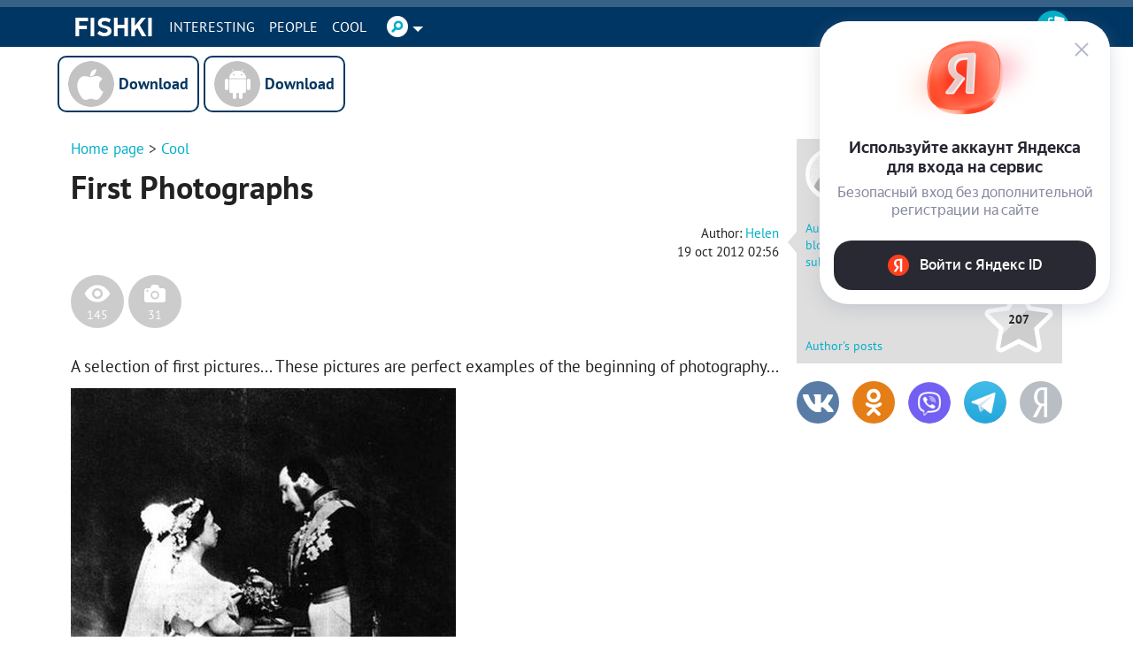

--- FILE ---
content_type: text/html; charset=UTF-8
request_url: https://en.fishki.net/cool/1218566.html
body_size: 92605
content:
<!doctype html>
<html class="no-js design2016 html--adaptive" lang="en" prefix="og: https://ogp.me/ns#">
<head>
    <meta charset="utf-8">
    <meta http-equiv="x-ua-compatible" content="ie=edge">
    <meta name="csrf-token" content="b8055b85b3b5e0e8922209f3847510e6">
	    <script>var fishki; if (!fishki) fishki = {}; if (Object.defineProperty) { Object.defineProperty(fishki, 'is_adblock', {configurable: false, writable: true}); Object.defineProperty(Object.prototype, 'adblock-enable', {configurable: false, writable: true}); Object.defineProperty(fishki, 'onAdblockDisabled', {configurable: false, writable: true}); Object.defineProperty(fishki, 'onAdblockEnabled', {configurable: false, writable: true}); Object.defineProperty(fishki, 'adblockCheckPassed', {configurable: false, writable: true}); if (!fishki.adv) { fishki.adv = {} } Object.defineProperty(fishki, 'adv', {configurable: false, writable: true}); Object.defineProperty(fishki.adv, 'afterAdblockCheck', {configurable: false, writable: true}); } fishki.boot = (function () { function wait(check, cb, timeout) { if (check()) { cb(); } else { setTimeout(function () { wait(check, cb, timeout); }, timeout || 500); } } function ensure(load, cb, timeout) { var obj = load(); if (obj) { cb(obj); } else { setTimeout(function () { ensure(load, cb, timeout); }, timeout || 500); } } return { wait: wait, ensure: ensure } }) ();</script>
        <link rel="amphtml" href="/cool/1218566.html?amp=1"/>
    <meta name="viewport"
          content="width=device-width,initial-scale=1">
    <link href="//cdn.fishki.net/favicon_fishki.ico" rel="icon" type="image/x-icon"/>

    <title>First Photographs от Helen за 19 oct 2012 02:56 на Fishki.net</title>
        <script type="application/ld+json">
        {"@context":"https:\/\/schema.org","@type":"BreadcrumbList","itemListElement":[{"@type":"ListItem","position":1,"name":"Home page","item":"https:\/\/en.fishki.net\/"},{"@type":"ListItem","position":2,"name":"Cool","item":"https:\/\/en.fishki.net\/cool\/"},{"@type":"ListItem","position":3,"name":"First Photographs","item":"https:\/\/en.fishki.net\/cool\/1218566.html"}]}    </script>
        <meta property="fb:admins" content="100001280130064,1170260752">
    <meta property="fb:app_id" content="205618126277069"/>
    <meta property="fb:pages" content="109588389068542"/>

            <meta property="og:type" content="article">
                    <meta property="og:description" content="A selection of first pictures">
                    <meta property="og:article:published_time" content="2012-10-19T02:56:00+0400">
                    <meta property="og:article:modified_time" content="2012-10-19T13:56:22+0400">
                    <meta property="og:article:author" content="https://en.fishki.net/profile/404432">
                    <meta property="og:article:section" content="Cool">
                    <meta property="og:title" content="First Photographs от Helen за 19 oct 2012 02:56 на Fishki.net">
                    <meta property="og:url" content="https://en.fishki.net/cool/1218566.html">
                    <meta property="og:image" content="https://s.fishki.net/upload/en/201210/19/1425/45d5a6e4123ce7e1d26e3399f5b87c64.jpg">
                    <meta property="og:image:width" content="435">
                    <meta property="og:image:height" content="600">
                    <meta property="og:site_name" content="Fishki.net - Site good mood">
            
    <meta name="description" content="A selection of first pictures">
    <meta name="revision" content="81b434b4">
    <link rel="canonical" href="/cool/1218566.html"/>
    <link rel="alternate" href="/cool/1218566.html" media="only screen and (max-width: 640px)"/>
    <meta name="twitter:card" content="summary"/>
    <meta name="twitter:site" content="fishkinet"/>
    <meta name="twitter:title" content="First Photographs от Helen за 19 oct 2012 02:56 на Fishki.net"/>
    <meta name="twitter:description" content="A selection of first pictures"/>
    <meta name="vk:image" content="https://s.fishki.net/upload/en/201210/19/1425/45d5a6e4123ce7e1d26e3399f5b87c64.jpg"/>
    <meta name="twitter:image" content="https://s.fishki.net/upload/en/201210/19/1425/45d5a6e4123ce7e1d26e3399f5b87c64.jpg"/>
    <meta name="twitter:url" content="https://en.fishki.net/cool/1218566.html"/>

    <meta name="msvalidate.01" content="CA2986F77B56424C76A7ADC18EFC9A2C"/>
    <meta name="verify-admitad" content="534ea44077"/>
    <meta name="vk_verification" content="89101"/>

    <meta name="google-site-verification" content="4nujsYYFT4fDy45sOQpRXSrr5Zvyz37uM0nVJOJHHLE" />



    
        


            <link rel="stylesheet" href="//en.fishki.net/min/fishki_new/css/min_base.css?81b434b4" type="text/css"/>
    
	
		<script type="text/javascript">window.yaContextCb=window.yaContextCb||[]</script>
<script type="text/javascript" src="https://yastatic.net/s3/passport-sdk/autofill/v1/sdk-suggest-with-polyfills-latest.js"></script><style>.st0{fill:#fff}</style><style>    #main-content {        background: var(--c-bg) !important;    }    #branding-div {        position: relative;        cursor: pointer;    }    #branding-img {        top: 0;        position: fixed;        left: 50%;        transform: translate(-50%, 0);        cursor: pointer;    }    .mobile_version #branding-img {        position: absolute;        top: 56px;        width: 100%;    }    .mobile_version #branding-div {        height: 20vw !important;        max-height: 331px;    }    #branding-erid {        display: block;        color: #575c66 !important;        background-color: #fff !important;        opacity: .8 !important;        cursor: pointer !important;        position: absolute !important;        left: 4px !important;        top: 4px !important;        z-index: 10 !important;        font-family: Helvetica,Arial,sans-serif !important;        white-space: nowrap !important;        height: 12px !important;        line-height: 13px !important;        box-sizing: border-box !important;        padding: 0 4px !important;        border-radius: 16px !important;        font-size: 8px !important;        text-transform: uppercase !important;        letter-spacing: .125em !important;        -webkit-transition: color .5s ease-in-out !important;        -o-transition: color .5s ease-in-out !important;        transition: color .5s ease-in-out !important;        z-index: 1;    }    #erid-text.erid-text--with-close-button:after {        content: ' ';        background: url('data:image/svg+xml,%3Csvg%20width%3D%224%22%20height%3D%2212%22%20viewBox%3D%220%200%204%2016%22%20fill%3D%22%23575c66%22%20xmlns%3D%22http%3A%2F%2Fwww.w3.org%2F2000%2Fsvg%22%3E%3Ccircle%20cx%3D%222%22%20cy%3D%222%22%20r%3D%221.5%22%3E%3C%2Fcircle%3E%3Ccircle%20cx%3D%222%22%20cy%3D%228%22%20r%3D%221.5%22%3E%3C%2Fcircle%3E%3Ccircle%20cx%3D%222%22%20cy%3D%2214%22%20r%3D%221.5%22%3E%3C%2Fcircle%3E%3C%2Fsvg%3E');        background-repeat: no-repeat;        background-position: 50% 50%;        position: absolute;        right: -15px;        border-radius: 50%;        background-color: #fff !important;        width: 12px;        height: 12px;        top: 0;        text-align: center;        cursor: pointer;        z-index: 1;    }    #branding-erid + .erid-info {        display: none;        background-color: #fff !important;        opacity: .8 !important;        position: absolute !important;        left: 4px !important;        top: 24px !important;        line-height: 13px !important;        font-size: 8px !important;        text-transform: uppercase !important;        letter-spacing: .125em !important;        padding: 4px 10px !important;        border-radius: 16px !important;    }    #branding-erid.erid-open + .erid-info {        display: block;    }</style><style>    .adfox-branding-banner {        position: fixed;        top: 0;        width: 100%;    }    .bodyadmin .adfox-branding-banner {        top: 25px !important;    }    .adfox-branding-banner > a {        width: 100%;        height: 100vh;        display: block;    }    .adfox-branding-banner > a > img {        position: absolute;        max-width: none !important;        left: 50%;        top: 0;        width: 1920px !important;        transform: translate(-50%);    }    .adfox-branding-banner > a > div {       top: 60px !important;    }    .adfox-branding-banner + .adfox-branding-container {        height: 250px;    }</style><style>	.mobile-apps-big {		width: 100%;		margin-top: 10px;				margin-bottom: 20px;			}	.mobile-apps-big__link {		line-height: 52px;		vertical-align: top;		text-align: center;		display: inline-block;		text-decoration: none;		color: black;		font-size: 15px;		width: 160px;	}	.mobile-apps-big__link .mobile-apps-big__link_download:before {		background-color: transparent;		background-repeat: no-repeat;		background-position: 0 0;		width: 52px;		height: 52px;		display: inline-block;		content: " ";		vertical-align: top;		margin-right: 5px;	}	.mobile-apps-big__link:hover .mobile-apps-big__link_download {		opacity: 0.9;	}	.mobile-apps-big__ios .mobile-apps-big__link_download:before {		background-image: url('/css/fishki/img/footer-ios-big.png');	}	.mobile-apps-big__android .mobile-apps-big__link_download:before {		background-image: url('/css/fishki/img/footer-android-big.png');	}	.mobile-apps-big__link_download {		color: #043761;		border: 2px solid #043761;		padding: 4px;		width: 100%;		box-sizing: border-box;		border-radius: 10px;		font-weight: bold;		font-size: 18px;		background-color: white;	}</style><style>    .telegram-frame-wrapper {        text-align: center;        margin-bottom: 15px;    }    .telegram-frame {        border: 0;        display: inline-block;    }    a.viber-button {        display: inline-block;        background: #7360f2;        color: white;        text-transform: uppercase;        border-radius: 5px;        padding: 6px 18px;        min-width: 200px;        margin-top: 15px;        margin-bottom: 15px;    }    a.viber-button:hover {        opacity: 0.9;    }    .viber-icon {        display: inline-block;        vertical-align: middle;        width: 28px;        height: 28px;        margin-right: 5px;        background-position: 50% 50%;        background-repeat: no-repeat;        background-image: url("[data-uri]")    }    .tg-button {        display: inline-block;        background: #29AAEC;        color: white;        text-transform: uppercase;        border-radius: 5px;        padding: 6px 18px;        min-width: 200px;        margin-bottom: 15px;    }    .tg-button:hover {        color: #fff;        box-shadow: 0 0 12px rgba(0, 0, 0, 0.2);     }    .tg-plain {        width: 50px;        height: 50px;        display: inline-block;        vertical-align: middle;        position: relative;        background: url('data:image/svg+xml;utf8,<svg viewBox="0 0 1000 1000" version="1.1" xmlns="http://www.w3.org/2000/svg" xmlns:xlink="http://www.w3.org/1999/xlink"><g stroke="none" stroke-width="1" fill="none" fill-rule="evenodd"><path d="M226.328419,494.722069 C372.088573,431.216685 469.284839,389.350049 517.917216,369.122161 C656.772535,311.36743 685.625481,301.334815 704.431427,301.003532 C708.567621,300.93067 717.815839,301.955743 723.806446,306.816707 C728.864797,310.92121 730.256552,316.46581 730.922551,320.357329 C731.588551,324.248848 732.417879,333.113828 731.758626,340.040666 C724.234007,419.102486 691.675104,610.964674 675.110982,699.515267 C668.10208,736.984342 654.301336,749.547532 640.940618,750.777006 C611.904684,753.448938 589.856115,731.588035 561.733393,713.153237 C517.726886,684.306416 492.866009,666.349181 450.150074,638.200013 C400.78442,605.66878 432.786119,587.789048 460.919462,558.568563 C468.282091,550.921423 596.21508,434.556479 598.691227,424.000355 C599.00091,422.680135 599.288312,417.758981 596.36474,415.160431 C593.441168,412.561881 589.126229,413.450484 586.012448,414.157198 C581.598758,415.158943 511.297793,461.625274 375.109553,553.556189 C355.154858,567.258623 337.080515,573.934908 320.886524,573.585046 C303.033948,573.199351 268.692754,563.490928 243.163606,555.192408 C211.851067,545.013936 186.964484,539.632504 189.131547,522.346309 C190.260287,513.342589 202.659244,504.134509 226.328419,494.722069 Z" fill="white"></path></g></svg>') no-repeat 0 0;        background-size: 100% 100%;        margin: -20px -8px -15px -5px;    }</style><style>    .comment-rules-spacer {        height: 5px;        width: 100%;        clear: both;    }    .comment-rules-button {        font-size: small;        color: red;        float: right;        cursor: pointer;        margin-right: 5px;    }    .comment-rules-button:after {        content: "⯆";        display: "inline";    }    .comment-rules-text {        margin-top: 20px;        display: none;        font-size: small;    }    .comment-rules-text__red {        color: red;    }    .comment-rules-text__exclamation {        color: red;        font-weight: bold;        margin-right: 3px;    }    .comment-rules-button--active:after {        content: "⯅";    }    .comment-rules-button--active + .comment-rules-text {        display: block;    }    .comment-rules-button--active + .comment-rules-text:before {        content: ' ';        width: 100%;        clear: both;        display: block;    }    .mobile_version .comment-rules-button {        float: none;        width: 100%;        text-align: right;    }</style><style>    .comment-rules-spacer {        height: 5px;        width: 100%;        clear: both;    }    .comment-rules-button {        font-size: small;        color: red;        float: right;        cursor: pointer;        margin-right: 5px;    }    .comment-rules-button:after {        content: "⯆";        display: "inline";    }    .comment-rules-text {        margin-top: 20px;        display: none;        font-size: small;    }    .comment-rules-text__red {        color: red;    }    .comment-rules-text__exclamation {        color: red;        font-weight: bold;        margin-right: 3px;    }    .comment-rules-button--active:after {        content: "⯅";    }    .comment-rules-button--active + .comment-rules-text {        display: block;    }    .comment-rules-button--active + .comment-rules-text:before {        content: ' ';        width: 100%;        clear: both;        display: block;    }    .mobile_version .comment-rules-button {        float: none;        width: 100%;        text-align: right;    }</style><style>.user-extra-info {    margin: 0;    padding: 0;}</style><style>    #spam-form-holder {        display: none;    }    #spam-form-holder .preloader {        display:none;        width: 830px;        height: 90%;        position: absolute;        z-index:9999;    }    #spam-form-holder .preloader img {        position: fixed;        top: 30%;        right: 0;        bottom: 0;        left:40%;    }    #spam-form-holder .spam-form-buttons {        margin-top: 10px;    }</style></head>
<body class="cool guest en static-header static-header-top without-announcement">


<script>
;(function () {
    var src = '//cdn.jsdelivr.net/npm/eruda';
    if (!/eruda=true/.test(window.location) && localStorage.getItem('active-eruda') != 'true') return;
    document.write('<scr' + 'ipt src="' + src + '"></scr' + 'ipt>');
    document.write('<scr' + 'ipt>eruda.init();</scr' + 'ipt>');
})();
</script>
    <svg width="0" height="0" style="position:absolute"><symbol fill="#4a4a4a" viewBox="0 0 35 35" id="audio-pause" xmlns="http://www.w3.org/2000/svg"><path d="M17.5 0C7.84 0 0 7.84 0 17.5S7.84 35 17.5 35 35 27.16 35 17.5 27.16 0 17.5 0zm0 1C26.62 1 34 8.38 34 17.5S26.62 34 17.5 34 1 26.62 1 17.5 8.38 1 17.5 1zm-3.66 10.2c-.37.01-.74.02-1.11.05-.63.04-1.13.62-1.1 1.26.16 2.5.47 3.99.34 6.95-.1 2.32-.32 4.16-.32 4.16-.04.63.43 1.03 1.03.95.73-.08 2.19-.15 2.19-.15.63-.01 1.15-.49 1.17-1.12.09-2.41.21-4.03.17-6.87-.04-2.27-.12-4.07-.12-4.07-.01-.61-.52-1.15-1.14-1.16-.37-.01-.74-.01-1.11 0zm5.65.46c-.63-.02-1.14.45-1.14 1.06.02 2.3.05 3.99.02 6.79-.02 2.31-.05 4.15-.05 4.15-.01.62.51 1.16 1.15 1.2.77.06 2.28.12 2.28.12.64.02 1.14-.48 1.13-1.13-.07-2.59-.21-4.05-.16-7.03.04-2.27.15-4.09.15-4.09.02-.62-.49-1.08-1.13-1.06-.75.02-1.51.01-2.25-.02zm-4.52.66c.08 2.44.24 3.92.15 6.83-.07 2.3-.21 4.13-.21 4.13-.73.02-2.18.14-2.18.14.23-3.69.2-7.38.02-11.05.74-.05 2.21-.06 2.21-.06zm4.52.46c.75.04 2.24.02 2.24.02-.05 2.49-.14 3.82-.09 6.83.04 2.33.1 4.21.1 4.21-.74-.01-2.26-.11-2.26-.11 0-3.69 0-7.35.01-10.96z"/></symbol><symbol viewBox="0 0 35 35" fill="#4a4a4a" id="audio-play" xmlns="http://www.w3.org/2000/svg"><path d="M17.5 0C7.84 0 0 7.84 0 17.5S7.84 35 17.5 35 35 27.16 35 17.5 27.16 0 17.5 0zm0 1C26.62 1 34 8.38 34 17.5 34 26.62 26.62 34 17.5 34 8.38 34 1 26.62 1 17.5 1 8.38 8.38 1 17.5 1zm-3.63 10.38l-.18.59c-.11.36-.2.81-.28 1.41-.25 1.76-.41 4.7-.33 9.86v.14l.07.12c.1.17.25.3.42.39.33.17.75.18 1.11-.04l8.82-5.45c.31-.19.5-.54.5-.88 0-.34-.18-.68-.48-.88l-.02-.01-9.63-5.23zm.66 1.5l8.44 4.59c.03.02.03.03.03.04 0 .01.01.01-.03.03l-8.83 5.45c-.02.02-.04 0-.06 0-.06-4.91.09-7.84.32-9.47.04-.29.08-.43.13-.64z"/></symbol><symbol viewBox="0 0 35 35" fill="#4a4a4a" id="audio-volume" xmlns="http://www.w3.org/2000/svg"><path d="M17.5 0C7.84 0 0 7.84 0 17.5S7.84 35 17.5 35 35 27.16 35 17.5 27.16 0 17.5 0zm0 1C26.62 1 34 8.38 34 17.5 34 26.62 26.62 34 17.5 34 8.38 34 1 26.62 1 17.5 1 8.38 8.38 1 17.5 1zm2.49 8.5a.5.5 0 00-.44.28.5.5 0 00.22.67c3.21 1.61 4.72 3.89 4.72 7.05s-1.51 5.45-4.72 7.05a.5.5 0 00-.22.67.5.5 0 00.67.22c3.45-1.73 5.28-4.45 5.28-7.95s-1.82-6.22-5.28-7.95a.5.5 0 00-.23-.05zm-2.94 1.03l-4.09 4.04-4.03.53.61 5.37h3.49l5.03 3.57-1.02-13.5zm-.83 2.23l.7 9.22-3.56-2.52h-2.92l-.39-3.5 3.38-.44.12-.12 2.67-2.64zm2.74.74a.5.5 0 00-.37.2.5.5 0 00.1.7c1.25.94 1.8 1.93 1.8 3.1s-.55 2.16-1.8 3.1a.5.5 0 00-.1.7.5.5 0 00.7.1c1.42-1.06 2.2-2.4 2.2-3.9s-.78-2.84-2.2-3.9a.5.5 0 00-.28-.1.5.5 0 00-.06 0z"/></symbol><symbol fill="#4a4a4a" viewBox="0 0 35 35" id="audio-volume-muted" xmlns="http://www.w3.org/2000/svg"><path d="M17.5 0C7.84 0 0 7.84 0 17.5S7.84 35 17.5 35 35 27.16 35 17.5 27.16 0 17.5 0zm0 1C26.62 1 34 8.38 34 17.5S26.62 34 17.5 34 1 26.62 1 17.5 8.38 1 17.5 1zm-.46 9.54l-4.08 4.03-4.03.53.61 5.37h3.49l5.03 3.57-1.02-13.5zm-.82 2.22l.7 9.22-3.56-2.52h-2.92l-.39-3.5 3.38-.44.12-.12 2.67-2.64zm3.27.4l-.74.63 2.57 3.06-3.06 2.57.63.74 3.06-2.57 2.57 3.06.75-.62-2.57-3.06 3.06-2.57-.62-.75-3.06 2.57-2.57-3.06z"/></symbol><symbol viewBox="0 0 25 24" id="author-star"><linearGradient id="aea" gradientUnits="userSpaceOnUse" x1="21.66" y1="3.16" x2="1.67" y2="23.15" gradientTransform="matrix(1 0 0 -1 0 26)"><stop offset="0" stop-color="#FFC823"/><stop offset=".5" stop-color="#FFC823"/><stop offset=".52" stop-color="#FFDE69"/><stop offset="1" stop-color="#FFDE69"/></linearGradient><path d="M19.8 13.3h0l2.5-2.4.2-.2c.9-.8.6-1.7-.6-1.8l-1.8-.3-4-.6-1-2h0l-1.6-3.3c-.5-1.1-1.4-1.1-1.9 0L8.9 8.1l-5.8.8c-1.2.2-1.5 1-.6 1.8l4.2 4.1-1 5.8c-.2 1.2.5 1.7 1.6 1.1l3.3-1.7h0l1.9-1 1.9 1h0l1.3.7 1.9 1c1.1.6 1.8 0 1.6-1.1l-.6-3.6h0l-.4-2.1 1.6-1.6z" fill="url(#aea)" stroke="#fff" stroke-width="2" stroke-linejoin="round"/></symbol><symbol viewBox="0 0 38 38" id="avatar-place-first"><linearGradient id="afa" gradientUnits="userSpaceOnUse" x1="35.492" y1="4.508" x2="2.508" y2="37.492" gradientTransform="matrix(1 0 0 -1 0 40)"><stop offset="0" stop-color="#ffc823"/><stop offset=".51" stop-color="#ffc823"/><stop offset=".521" stop-color="#ffde69"/><stop offset="1" stop-color="#ffde69"/></linearGradient><path d="M19 35.5C9.9 35.5 2.5 28.1 2.5 19S9.9 2.5 19 2.5 35.5 9.9 35.5 19 28.1 35.5 19 35.5z" fill="url(#afa)"/><path d="M19 5c7.7 0 14 6.3 14 14s-6.3 14-14 14S5 26.7 5 19 11.3 5 19 5m0-5C8.5 0 0 8.5 0 19s8.5 19 19 19 19-8.5 19-19S29.5 0 19 0z" fill="#fdae09"/><circle cx="19" cy="19" r="16" fill="none" stroke="#ffde69" stroke-width="2" stroke-linecap="round" stroke-dasharray="1.000000e-03,4"/></symbol><symbol viewBox="0 0 38 38" id="avatar-place-rest"><linearGradient id="aga" gradientUnits="userSpaceOnUse" x1="35.492" y1="4.508" x2="2.508" y2="37.492" gradientTransform="matrix(1 0 0 -1 0 40)"><stop offset="0" stop-color="#65e10d"/><stop offset=".51" stop-color="#65e10d"/><stop offset=".521" stop-color="#7df629"/><stop offset="1" stop-color="#7df629"/></linearGradient><path d="M19 35.5C9.9 35.5 2.5 28.1 2.5 19S9.9 2.5 19 2.5 35.5 9.9 35.5 19 28.1 35.5 19 35.5z" fill="url(#aga)"/><path d="M19 5c7.7 0 14 6.3 14 14s-6.3 14-14 14S5 26.7 5 19 11.3 5 19 5m0-5C8.5 0 0 8.5 0 19s8.5 19 19 19 19-8.5 19-19S29.5 0 19 0z" fill="#55ca03"/></symbol><symbol viewBox="0 0 38 38" id="avatar-place-second"><linearGradient id="aha" gradientUnits="userSpaceOnUse" x1="35.492" y1="4.508" x2="2.508" y2="37.492" gradientTransform="matrix(1 0 0 -1 0 40)"><stop offset="0" stop-color="#cecece"/><stop offset=".51" stop-color="#cecece"/><stop offset=".521" stop-color="#e6e6e6"/><stop offset="1" stop-color="#e6e6e6"/></linearGradient><path d="M19 35.5C9.9 35.5 2.5 28.1 2.5 19S9.9 2.5 19 2.5 35.5 9.9 35.5 19 28.1 35.5 19 35.5z" fill="url(#aha)"/><path d="M19 5c7.7 0 14 6.3 14 14s-6.3 14-14 14S5 26.7 5 19 11.3 5 19 5m0-5C8.5 0 0 8.5 0 19s8.5 19 19 19 19-8.5 19-19S29.5 0 19 0z" fill="#bababa"/><circle cx="19" cy="19" r="16" fill="none" stroke="#e6e6e6" stroke-width="2" stroke-linecap="round" stroke-dasharray="1.000000e-03,4"/></symbol><symbol viewBox="0 0 38 38" id="avatar-place-third"><linearGradient id="aia" gradientUnits="userSpaceOnUse" x1="35.492" y1="4.508" x2="2.508" y2="37.492" gradientTransform="matrix(1 0 0 -1 0 40)"><stop offset="0" stop-color="#ff8100"/><stop offset=".51" stop-color="#ff8100"/><stop offset=".521" stop-color="#ffa437"/><stop offset="1" stop-color="#ffa437"/></linearGradient><path d="M19 35.5C9.9 35.5 2.5 28.1 2.5 19S9.9 2.5 19 2.5 35.5 9.9 35.5 19 28.1 35.5 19 35.5z" fill="url(#aia)"/><path d="M19 5c7.7 0 14 6.3 14 14s-6.3 14-14 14S5 26.7 5 19 11.3 5 19 5m0-5C8.5 0 0 8.5 0 19s8.5 19 19 19 19-8.5 19-19S29.5 0 19 0z" fill="#ec7700"/><circle cx="19" cy="19" r="16" fill="none" stroke="#ffa437" stroke-width="2" stroke-linecap="round" stroke-dasharray="1.000000e-03,4"/></symbol><symbol viewBox="0 0 20 20" id="comment-reply"><path d="M16.5 9.4L13 12.9v-1.8H7.3c-1.3 0-2.2.2-2.6.6-.5.4-.7 1.1-.7 2.2v.2h-.5v-1.7c0-1.2.1-2 .3-2.6.2-.5.5-1 1.1-1.4.7-.5 1.9-.8 3.5-.8H13V5.8l3.5 3.6z"/></symbol><symbol viewBox="0 0 35 35" id="emote-angry" xmlns="http://www.w3.org/2000/svg"><defs><linearGradient x1="50%" y1="0%" x2="50%" y2="100%" id="aka"><stop stop-color="#F3842C" offset="0%"/><stop stop-color="#ED2A27" offset="100%"/></linearGradient></defs><g fill="none" fill-rule="evenodd"><path d="M35 17.5C35 7.85 27.15 0 17.5 0S0 7.85 0 17.5 7.85 35 17.5 35 35 27.15 35 17.5" fill="url(#aka)"/><path d="M11.077 21.278c1.476.19 2.956-1.853 3.303-4.558.037-.285.056-.564.065-.84l-1.825-1.252-2.514-1.727-1.205-.827a.462.462 0 10-.523.762l1.29.885a8.291 8.291 0 00-.636 2.313c-.347 2.705.569 5.054 2.045 5.244m15.653-9.085a.462.462 0 00-.642-.12l-1.204.828-2.515 1.727-1.825 1.253c.01.275.029.554.065.839.347 2.706 1.827 4.747 3.303 4.558 1.476-.19 2.392-2.539 2.045-5.244a8.291 8.291 0 00-.636-2.313l1.29-.885a.462.462 0 00.12-.643M11.52 28.037a.61.61 0 00.863.019l.052-.05 2.298-2.204 2.2 2.36.043.044c.353.33.907.31 1.236-.044l2.202-2.36 2.301 2.204.054.051.03.027a.61.61 0 00.859-.078l2.639-3.167a.414.414 0 00-.604-.565l-2.453 2.35-2.22-2.665a.831.831 0 00-1.247-.035l-.034.036-2.166 2.323-2.164-2.323-.037-.04a.832.832 0 00-1.244.038l-2.218 2.665-2.449-2.348a.414.414 0 00-.604.563l2.635 3.167.028.032" fill="#FFF"/></g></symbol><symbol viewBox="0 0 35 35" id="emote-angry-o" xmlns="http://www.w3.org/2000/svg"><g fill="none" fill-rule="evenodd"><path d="M17.5.5A16.947 16.947 0 005.485 5.485 16.946 16.946 0 00.5 17.5c0 4.687 1.907 8.937 4.985 12.015A16.947 16.947 0 0017.5 34.5c4.687 0 8.937-1.907 12.015-4.985A16.948 16.948 0 0034.5 17.5c0-4.687-1.907-8.937-4.985-12.015A16.947 16.947 0 0017.5.5z" stroke="#4A4A4A"/><path d="M11.077 21.278c1.476.19 2.956-1.853 3.303-4.558.037-.285.056-.564.065-.84l-1.825-1.252-2.514-1.727-1.205-.827a.462.462 0 10-.523.762l1.29.885a8.291 8.291 0 00-.636 2.313c-.347 2.705.569 5.054 2.045 5.244m15.653-9.085a.462.462 0 00-.642-.12l-1.204.828-2.515 1.727-1.825 1.253c.01.275.029.554.065.839.347 2.706 1.827 4.747 3.303 4.558 1.476-.19 2.392-2.539 2.045-5.244a8.291 8.291 0 00-.636-2.313l1.29-.885a.462.462 0 00.12-.643M11.52 28.037a.61.61 0 00.863.019l.052-.05 2.298-2.204 2.2 2.36.043.044c.353.33.907.31 1.236-.044l2.202-2.36 2.301 2.204.054.051.03.027a.61.61 0 00.859-.078l2.639-3.167a.414.414 0 00-.604-.565l-2.453 2.35-2.22-2.665a.831.831 0 00-1.247-.035l-.034.036-2.166 2.323-2.164-2.323-.037-.04a.832.832 0 00-1.244.038l-2.218 2.665-2.449-2.348a.414.414 0 00-.604.563l2.635 3.167.028.032" fill="#4A4A4A"/></g></symbol><symbol viewBox="0 0 35 35" id="emote-dislike" xmlns="http://www.w3.org/2000/svg"><defs><linearGradient x1="50%" y1="0%" x2="50%" y2="100%" id="ama"><stop stop-color="#F40000" offset="0%"/><stop stop-color="#BA0000" offset="100%"/></linearGradient></defs><g transform="rotate(-180 17.5 17.5)" fill="none" fill-rule="evenodd"><circle fill="url(#ama)" transform="rotate(-180 17.5 17.5)" cx="17.5" cy="17.5" r="17.5"/><path d="M11.083 16.16c0-.87-.783-1.577-1.75-1.577-.966 0-1.75.706-1.75 1.577v9.68c0 .87.784 1.577 1.75 1.577.967 0 1.75-.706 1.75-1.577v-9.68zm1.532 9.633a.86.86 0 01-.365-.702v-8.43a.86.86 0 01.33-.677c.064-.05 1.582-1.236 3.166-2.103 1.968-1.077 3.324-2.594 3.647-3.537.399-1.165.945-2.76 2.718-2.76.842 0 1.533.473 1.896 1.299.736 1.674-.04 4-1.332 5.838.87.204 1.95.468 2.584.666 1.18.368 1.978 1.219 2.131 2.276.158 1.085-.398 2.17-1.533 3.013-.833 2.262-2.29 5.846-3.347 6.433-.39.216-1.094.308-1.956.308-2.683 0-6.896-.886-7.94-1.624z" fill="#FFF"/></g></symbol><symbol viewBox="0 0 35 35" id="emote-dislike-o" xmlns="http://www.w3.org/2000/svg"><g transform="rotate(-180 17.5 17.5)" stroke="#4A4A4A" fill="none" fill-rule="evenodd"><circle cx="17.5" cy="17.5" r="17"/><path d="M9.333 15.083c-.351 0-.671.125-.902.334a.998.998 0 00-.348.743v9.68c0 .292.136.553.348.743.23.209.55.334.902.334s.672-.125.903-.334a1 1 0 00.347-.743v-9.68a1 1 0 00-.347-.743 1.345 1.345 0 00-.903-.334zm12.778-7c-.564 0-.972.204-1.276.512-.51.518-.756 1.288-.969 1.911-.345 1.007-1.766 2.656-3.88 3.814-1.427.78-2.799 1.827-3.236 2.34l.154 8.725c1.005.71 5.072 1.532 7.65 1.532.75 0 1.371-.056 1.714-.246 1.01-.56 2.332-4.028 3.291-6.396.5-.37.875-.792 1.105-1.243a2.14 2.14 0 00.231-1.297 2.076 2.076 0 00-.55-1.127c-.311-.332-.733-.587-1.235-.744-.625-.195-1.69-.455-2.55-.656a92.247 92.247 0 00-.75-.172c.16-.196.312-.398.456-.602 1.177-1.675 1.962-3.805 1.283-5.35a1.733 1.733 0 00-.593-.748 1.473 1.473 0 00-.845-.253z"/></g></symbol><symbol viewBox="0 0 35 35" id="emote-like" xmlns="http://www.w3.org/2000/svg"><defs><linearGradient x1="50%" y1="0%" x2="50%" y2="100%" id="aoa"><stop stop-color="#83E642" offset="0%"/><stop stop-color="#55B941" offset="100%"/></linearGradient></defs><g fill="none" fill-rule="evenodd"><circle fill="url(#aoa)" cx="17.5" cy="17.5" r="17.5"/><path d="M11.083 16.16c0-.87-.783-1.577-1.75-1.577-.966 0-1.75.706-1.75 1.577v9.68c0 .87.784 1.577 1.75 1.577.967 0 1.75-.706 1.75-1.577v-9.68zm1.532 9.633a.86.86 0 01-.365-.702v-8.43a.86.86 0 01.33-.677c.064-.05 1.582-1.236 3.166-2.103 1.968-1.077 3.324-2.594 3.647-3.537.399-1.165.945-2.76 2.718-2.76.842 0 1.533.473 1.896 1.299.736 1.674-.04 4-1.332 5.838.87.204 1.95.468 2.584.666 1.18.368 1.978 1.219 2.131 2.276.158 1.085-.398 2.17-1.533 3.013-.833 2.262-2.29 5.846-3.347 6.433-.39.216-1.094.308-1.956.308-2.683 0-6.896-.886-7.94-1.624z" fill="#FFF"/></g></symbol><symbol viewBox="0 0 35 35" id="emote-like-o" xmlns="http://www.w3.org/2000/svg"><g stroke="#4A4A4A" fill="none" fill-rule="evenodd"><circle cx="17.5" cy="17.5" r="17"/><path d="M9.333 15.083c-.351 0-.671.125-.902.334a.998.998 0 00-.348.743v9.68c0 .292.136.553.348.743.23.209.55.334.902.334s.672-.125.903-.334a1 1 0 00.347-.743v-9.68a1 1 0 00-.347-.743 1.345 1.345 0 00-.903-.334zm12.778-7c-.564 0-.972.204-1.276.512-.51.518-.756 1.288-.969 1.911-.345 1.007-1.766 2.656-3.88 3.814-1.427.78-2.799 1.827-3.236 2.34l.154 8.725c1.005.71 5.072 1.532 7.65 1.532.75 0 1.371-.056 1.714-.246 1.01-.56 2.332-4.028 3.291-6.396.5-.37.875-.792 1.105-1.243a2.14 2.14 0 00.231-1.297 2.076 2.076 0 00-.55-1.127c-.311-.332-.733-.587-1.235-.744-.625-.195-1.69-.455-2.55-.656a92.247 92.247 0 00-.75-.172c.16-.196.312-.398.456-.602 1.177-1.675 1.962-3.805 1.283-5.35a1.733 1.733 0 00-.593-.748 1.473 1.473 0 00-.845-.253z"/></g></symbol><symbol viewBox="0 0 35 35" id="emote-lol" xmlns="http://www.w3.org/2000/svg"><defs><linearGradient x1="50%" y1="0%" x2="50%" y2="100%" id="aqa"><stop stop-color="#FBD21C" offset="0%"/><stop stop-color="#F1AD0A" offset="100%"/></linearGradient></defs><g fill="none" fill-rule="evenodd"><circle fill="url(#aqa)" cx="17.5" cy="17.5" r="17.5"/><path d="M20 16.68c.045.008.103-.012.17-.048.07-.036.136-.09.24-.14.089-.053.21-.103.338-.155.072-.023.137-.05.216-.073.084-.021.158-.049.25-.07.182-.042.38-.088.607-.123.22-.041.472-.068.733-.102.266-.024.546-.057.842-.07.293-.015.6-.03.901-.024.305.006.608.029.897.055.29.024.565.068.825.105.257.043.499.087.717.138.114.023.21.055.315.078l.282.084.25.088c.079.032.152.063.221.09l.192.091.161.088c.11.053.18.107.256.137.071.032.131.045.173.03.043-.014.078-.059.102-.139a.82.82 0 00.022-.345 1.752 1.752 0 00-.047-.246 3.843 3.843 0 00-.103-.28 3.646 3.646 0 00-.164-.302c-.064-.104-.142-.203-.227-.313a5.068 5.068 0 00-.29-.31c-.108-.094-.222-.204-.35-.295a4.945 4.945 0 00-.865-.523 5.68 5.68 0 00-1.067-.379 5.85 5.85 0 00-1.258-.167 5.834 5.834 0 00-1.26.122 6.034 6.034 0 00-1.071.328 5.182 5.182 0 00-.884.471 3.88 3.88 0 00-.676.564c-.095.095-.177.207-.25.301-.074.1-.133.21-.185.303a1.535 1.535 0 00-.166.546.713.713 0 00.038.356c.032.08.072.12.115.128m3.013-5.629c.054.009.113.016.176.022l.207.034c.148.025.308.029.49.068.09.016.185.03.282.042.097.013.199.044.303.062.21.033.431.102.665.158.118.026.235.077.357.112l.185.057c.06.022.121.05.183.074.123.055.256.09.38.155.124.062.253.124.385.183.125.075.248.146.37.212.125.064.23.154.344.223.056.037.113.071.166.109l.153.12c.098.08.207.146.295.227.18.16.363.303.51.457.075.074.158.141.224.214.066.072.13.14.195.206.137.127.231.256.336.363l.147.151c.04.049.08.092.118.132.153.157.281.24.358.221.077-.02.136-.15.158-.396.005-.062.009-.13.01-.206-.004-.074-.016-.152-.029-.237-.028-.17-.06-.374-.142-.578a8.557 8.557 0 00-.126-.33c-.047-.115-.114-.224-.178-.343-.124-.242-.3-.473-.492-.72-.094-.125-.214-.233-.328-.355l-.18-.18c-.063-.057-.132-.11-.2-.166-.14-.107-.275-.23-.436-.326a16.914 16.914 0 00-.49-.295 19.017 19.017 0 00-.522-.235c-.17-.076-.349-.117-.517-.17-.085-.025-.168-.051-.251-.07l-.25-.045c-.165-.025-.322-.061-.48-.067-.312-.017-.602-.029-.872.008-.134.015-.26.022-.382.05a8.183 8.183 0 00-.343.084c-.215.049-.4.14-.555.214-.078.039-.149.073-.211.113a2.49 2.49 0 00-.164.125c-.19.158-.263.282-.235.356.028.074.17.132.386.167M6.672 16.86c.043.014.103 0 .174-.03.075-.03.146-.085.256-.138a67.7 67.7 0 01.161-.088l.192-.09.22-.09.25-.089.283-.084c.105-.023.201-.055.315-.077.218-.052.46-.096.717-.14.26-.036.534-.08.825-.104.29-.026.592-.049.897-.055.3-.006.608.008.901.024.296.013.576.046.842.07.26.034.512.06.733.102.227.035.425.08.606.123.093.021.167.049.251.07.079.023.143.05.216.073.127.052.249.102.338.156.103.05.17.103.24.139.067.036.125.056.17.047.043-.009.083-.048.114-.128a.713.713 0 00.039-.356 1.529 1.529 0 00-.166-.546c-.053-.093-.111-.203-.185-.302-.074-.095-.155-.207-.25-.302a3.88 3.88 0 00-.676-.564 5.218 5.218 0 00-.884-.472 6.056 6.056 0 00-1.07-.327 5.85 5.85 0 00-1.26-.122c-.452.01-.87.073-1.259.167a5.68 5.68 0 00-1.067.379c-.323.156-.613.33-.865.523-.128.09-.242.201-.35.296a5.125 5.125 0 00-.29.309c-.085.11-.162.21-.227.313-.063.108-.12.205-.164.302a3.666 3.666 0 00-.103.28c-.025.088-.036.173-.047.246a.818.818 0 00.022.345c.024.08.059.125.101.14m-1.255-2.208c.077.02.205-.064.358-.221.038-.04.078-.083.118-.132l.147-.15c.105-.108.2-.237.336-.364.064-.065.13-.134.195-.207.066-.072.15-.139.225-.213.146-.154.329-.296.509-.457.088-.081.196-.148.295-.228l.153-.12c.053-.037.11-.07.166-.108.114-.07.22-.159.344-.223.122-.066.245-.137.37-.212.132-.06.26-.12.385-.183.124-.065.257-.1.38-.155.061-.024.122-.051.183-.074l.185-.057c.122-.035.239-.086.357-.112.234-.056.455-.125.665-.158.104-.018.206-.048.303-.061.097-.013.191-.027.281-.043.183-.039.343-.043.49-.068l.208-.034a2.56 2.56 0 00.176-.022c.216-.035.358-.093.386-.167.028-.074-.046-.198-.235-.356a2.578 2.578 0 00-.164-.125c-.062-.04-.133-.074-.21-.113-.156-.073-.341-.165-.556-.214a9.105 9.105 0 00-.343-.084c-.121-.028-.248-.034-.382-.05-.27-.037-.56-.025-.873-.008-.157.006-.314.042-.479.067l-.25.044c-.083.02-.166.046-.251.07-.168.054-.346.095-.516.171-.172.074-.346.152-.523.235a17.2 17.2 0 00-.49.295c-.16.096-.296.219-.436.326-.068.056-.137.109-.2.166l-.18.18c-.114.121-.234.23-.328.355-.193.247-.368.478-.492.72-.064.12-.13.228-.178.343a8.883 8.883 0 00-.126.33c-.083.204-.113.408-.142.577-.013.086-.025.164-.028.238 0 .076.004.144.01.206.021.246.08.377.157.396m1.885 8.09a11.445 11.445 0 002.947 4.137 11.24 11.24 0 003.01 1.922c1.223.528 2.7.913 4.402.915a11.079 11.079 0 004.404-.915 11.245 11.245 0 003.01-1.923 11.408 11.408 0 002.947-4.136c.253-.603.417-1.141.532-1.6a9.46 9.46 0 00.179-.889c.099-.663-.149-1.331-1.25-.904-.508.196-1.205.443-2.08.665-1.027.259-2.292.49-3.653.65-1.36.158-2.807.257-4.089.254a35.928 35.928 0 01-4.088-.254 29.359 29.359 0 01-3.653-.65 17.953 17.953 0 01-2.08-.665c-1.101-.427-1.349.24-1.25.904a10.84 10.84 0 00.711 2.489" fill="#FFF"/></g></symbol><symbol viewBox="0 0 35 35" id="emote-lol-o" xmlns="http://www.w3.org/2000/svg"><g fill="none" fill-rule="evenodd"><circle stroke="#4A4A4A" cx="17.5" cy="17.5" r="17"/><path d="M19.75 16.763c.045.009.103-.012.17-.048.07-.036.136-.09.24-.139a2.42 2.42 0 01.338-.155c.072-.023.137-.05.216-.074.084-.021.158-.048.25-.07.182-.042.38-.087.607-.123.22-.041.472-.068.733-.102.266-.024.546-.057.842-.07.293-.015.6-.03.901-.023.305.006.608.028.897.055.29.024.565.067.825.104.257.043.499.087.717.139.114.022.21.055.315.078l.282.083c.088.031.172.06.25.089l.221.09.192.09.161.089c.11.052.18.106.256.137.071.031.131.044.173.03.043-.015.078-.06.102-.14a.82.82 0 00.022-.345 1.78 1.78 0 00-.047-.246 3.843 3.843 0 00-.103-.28 3.646 3.646 0 00-.164-.302c-.064-.103-.142-.203-.227-.313a5.068 5.068 0 00-.29-.31c-.108-.094-.222-.204-.35-.294a4.945 4.945 0 00-.865-.524 5.68 5.68 0 00-1.067-.378 5.85 5.85 0 00-1.258-.168 5.834 5.834 0 00-1.26.122 6.034 6.034 0 00-1.071.328 5.182 5.182 0 00-.884.471 3.88 3.88 0 00-.676.564c-.095.095-.177.207-.25.302-.074.1-.133.21-.185.302a1.535 1.535 0 00-.166.546.713.713 0 00.038.356c.032.08.072.12.115.129m3.013-5.63c.054.01.113.017.176.023l.207.033c.148.025.308.03.49.069.09.015.185.029.282.042.097.013.199.043.303.062.21.032.431.101.665.157.118.026.235.077.357.113l.185.056c.06.023.121.05.183.075.123.054.256.09.38.154.124.063.253.124.385.183.125.075.248.146.37.213.125.064.23.153.344.223.056.037.113.07.166.108l.153.12c.098.08.207.146.295.228.18.16.363.302.51.456.075.075.158.142.224.214.066.072.13.14.195.206.137.128.231.256.336.364l.147.15c.04.049.08.093.118.132.153.158.281.241.358.222.077-.02.136-.151.158-.397.005-.062.009-.13.01-.206-.004-.074-.016-.151-.029-.237-.028-.17-.06-.374-.142-.578a8.557 8.557 0 00-.126-.33c-.047-.115-.114-.223-.178-.342-.124-.242-.3-.473-.492-.72-.094-.126-.214-.234-.328-.356l-.18-.18c-.063-.056-.132-.11-.2-.166-.14-.107-.275-.23-.436-.326a16.914 16.914 0 00-.49-.295c-.177-.083-.351-.16-.522-.234-.17-.077-.349-.117-.517-.171-.085-.024-.168-.05-.251-.07l-.25-.045c-.165-.025-.322-.06-.48-.067-.312-.017-.602-.029-.872.008-.134.016-.26.023-.382.05a8.183 8.183 0 00-.343.085c-.215.048-.4.14-.555.213-.078.04-.149.073-.211.113a2.49 2.49 0 00-.164.125c-.19.159-.263.282-.235.356.028.074.17.132.386.167m-16.341 5.81c.043.014.103.001.174-.03.075-.03.146-.085.256-.137a67.7 67.7 0 01.161-.088l.192-.091.22-.09.25-.089.283-.083c.105-.023.201-.056.315-.078.218-.052.46-.096.717-.139.26-.037.534-.08.825-.104.29-.027.592-.05.897-.056.3-.005.608.009.901.024.296.013.576.046.842.07.26.034.512.061.733.102.227.036.425.08.606.124.093.02.167.048.251.069.079.023.143.05.216.073.127.052.249.102.338.156.103.05.17.103.24.14.067.035.125.056.17.047.043-.01.083-.049.114-.128a.713.713 0 00.039-.357 1.529 1.529 0 00-.166-.545c-.053-.093-.111-.203-.185-.303-.074-.095-.155-.207-.25-.302a3.88 3.88 0 00-.676-.564 5.218 5.218 0 00-.884-.471 6.056 6.056 0 00-1.07-.327 5.85 5.85 0 00-1.26-.123 5.82 5.82 0 00-1.259.168 5.68 5.68 0 00-1.067.378c-.323.156-.613.33-.865.524-.128.09-.242.2-.35.295a5.125 5.125 0 00-.29.31c-.085.11-.162.209-.227.312-.063.108-.12.205-.164.303a3.666 3.666 0 00-.103.28c-.025.087-.036.173-.047.245a.818.818 0 00.022.345c.024.08.059.125.101.14m-1.255-2.207c.077.02.205-.064.358-.222.038-.039.078-.083.118-.131l.147-.151c.105-.108.2-.237.336-.364.064-.065.13-.134.195-.207.066-.071.15-.138.225-.213.146-.154.329-.296.509-.456.088-.082.196-.148.295-.229l.153-.119c.053-.037.11-.071.166-.108.114-.07.22-.16.344-.223.122-.067.245-.138.37-.213.132-.06.26-.12.385-.182.124-.065.257-.1.38-.155.061-.025.122-.052.183-.075l.185-.057c.122-.035.239-.086.357-.112.234-.056.455-.125.665-.157.104-.019.206-.05.303-.062a8.93 8.93 0 00.281-.042c.183-.04.343-.044.49-.068l.208-.034c.063-.006.122-.014.176-.022.216-.036.358-.094.386-.168.028-.074-.046-.197-.235-.356a2.578 2.578 0 00-.164-.125c-.062-.04-.133-.074-.21-.113-.156-.073-.341-.164-.556-.213a9.105 9.105 0 00-.343-.085c-.121-.027-.248-.034-.382-.05-.27-.037-.56-.025-.873-.008-.157.006-.314.042-.479.067l-.25.044c-.083.02-.166.047-.251.07-.168.055-.346.095-.516.172-.172.073-.346.151-.523.234a17.2 17.2 0 00-.49.295c-.16.096-.296.22-.436.326-.068.056-.137.11-.2.166l-.18.18c-.114.122-.234.23-.328.355-.193.248-.368.479-.492.72-.064.12-.13.228-.178.343a8.883 8.883 0 00-.126.33c-.083.204-.113.408-.142.578-.013.086-.025.163-.028.237 0 .076.004.145.01.206.021.246.08.377.157.397" fill="#4A4A4A"/><path d="M7.052 22.825a11.445 11.445 0 002.947 4.137 11.24 11.24 0 003.01 1.922c1.223.528 2.7.913 4.402.915a11.079 11.079 0 004.404-.915 11.245 11.245 0 003.01-1.922 11.408 11.408 0 002.947-4.137c.253-.603.417-1.14.532-1.599a9.46 9.46 0 00.179-.89c.099-.663-.149-1.33-1.25-.904-.508.197-1.205.443-2.08.665a29.15 29.15 0 01-3.653.65 35.69 35.69 0 01-4.089.254 35.928 35.928 0 01-4.088-.254 29.359 29.359 0 01-3.653-.65 17.953 17.953 0 01-2.08-.665c-1.101-.427-1.349.241-1.25.904a10.84 10.84 0 00.711 2.489" stroke="#4A4A4A"/></g></symbol><symbol viewBox="0 0 35 35" id="emote-omg" xmlns="http://www.w3.org/2000/svg"><defs><linearGradient x1="50%" y1="0%" x2="50%" y2="100%" id="asa"><stop stop-color="#3CB1FE" offset="0%"/><stop stop-color="#286BED" offset="100%"/></linearGradient></defs><g fill="none" fill-rule="evenodd"><circle fill="url(#asa)" cx="17.5" cy="17.5" r="17.5"/><path d="M20.093 26.408c0-1.53-1.06-2.77-2.369-2.77-1.309 0-2.37 1.24-2.37 2.77 0 1.529 1.061 2.769 2.37 2.769 1.308 0 2.37-1.24 2.37-2.77m-4.979-9.674a5.217 5.217 0 00-5.211-5.211 5.217 5.217 0 00-5.212 5.211 5.217 5.217 0 005.212 5.211 5.217 5.217 0 005.211-5.211" fill="#FFF"/><path d="M11.551 16.733a1.648 1.648 0 10-3.296 0 1.648 1.648 0 003.296 0" fill="#328FF6"/><path d="M30.254 16.733a5.217 5.217 0 00-5.212-5.211 5.217 5.217 0 00-5.211 5.211 5.217 5.217 0 005.211 5.211 5.217 5.217 0 005.212-5.211" fill="#FFF"/><path d="M26.69 16.733a1.648 1.648 0 10-3.296 0 1.648 1.648 0 003.296 0" fill="#328FF6"/><path d="M5.87 10.056c.576-.506 1.391-1.2 2.491-1.783.275-.149.53-.268.79-.378.258-.108.508-.202.747-.285.477-.165.9-.286 1.252-.38l.836-.214c.205-.058.347-.105.385-.188.038-.078-.025-.237-.238-.4-.21-.163-.564-.312-1.017-.383a4.75 4.75 0 00-1.613.055 6.18 6.18 0 00-.953.268 6.147 6.147 0 00-.998.478 7 7 0 00-1.597 1.3c-.413.45-.71.891-.91 1.276-.403.771-.415 1.313-.27 1.378.146.07.518-.236 1.094-.744m17.091-3.04l.836.214c.351.094.775.215 1.252.38.238.083.49.177.747.285.26.11.515.229.79.378 1.1.583 1.915 1.277 2.492 1.783.576.508.948.813 1.094.744.145-.065.133-.607-.27-1.378a6.075 6.075 0 00-.91-1.276 7 7 0 00-1.597-1.3 6.147 6.147 0 00-.998-.478 6.173 6.173 0 00-.953-.268 4.75 4.75 0 00-1.613-.055c-.453.07-.807.22-1.017.384-.213.162-.276.321-.239.399.04.083.181.13.386.188" fill="#FFF"/></g></symbol><symbol viewBox="0 0 35 35" id="emote-omg-o" xmlns="http://www.w3.org/2000/svg"><g fill="none" fill-rule="evenodd"><circle stroke="#4A4A4A" cx="17.5" cy="17.5" r="17"/><path d="M20.093 26.408c0-1.53-1.06-2.77-2.369-2.77-1.309 0-2.37 1.24-2.37 2.77 0 1.529 1.061 2.769 2.37 2.769 1.308 0 2.37-1.24 2.37-2.77" fill="#4A4A4A"/><path d="M15.115 16.733a5.217 5.217 0 00-5.211-5.211 5.217 5.217 0 00-5.212 5.211 5.217 5.217 0 005.212 5.211 5.217 5.217 0 005.211-5.211" stroke="#4A4A4A"/><path d="M11.551 16.733a1.648 1.648 0 10-3.296 0 1.648 1.648 0 003.296 0" fill="#4A4A4A"/><path d="M30.254 16.733a5.217 5.217 0 00-5.212-5.211 5.217 5.217 0 00-5.211 5.211 5.217 5.217 0 005.211 5.211 5.217 5.217 0 005.212-5.211" stroke="#4A4A4A"/><path d="M26.69 16.733a1.648 1.648 0 10-3.296 0 1.648 1.648 0 003.296 0M5.87 10.056c.576-.506 1.391-1.2 2.491-1.783.275-.149.53-.268.79-.378.258-.108.508-.202.747-.285.477-.165.9-.286 1.252-.38l.836-.214c.205-.058.347-.105.385-.188.038-.078-.025-.237-.238-.4-.21-.163-.564-.312-1.017-.383a4.75 4.75 0 00-1.613.055 6.18 6.18 0 00-.953.268 6.147 6.147 0 00-.998.478 7 7 0 00-1.597 1.3c-.413.45-.71.891-.91 1.276-.403.771-.415 1.313-.27 1.378.146.07.518-.236 1.094-.744m17.091-3.04l.836.214c.351.094.775.215 1.252.38.238.083.49.177.747.285.26.11.515.229.79.378 1.1.583 1.915 1.277 2.492 1.783.576.508.948.813 1.094.744.145-.065.133-.607-.27-1.378a6.075 6.075 0 00-.91-1.276 7 7 0 00-1.597-1.3 6.147 6.147 0 00-.998-.478 6.173 6.173 0 00-.953-.268 4.75 4.75 0 00-1.613-.055c-.453.07-.807.22-1.017.384-.213.162-.276.321-.239.399.04.083.181.13.386.188" fill="#4A4A4A"/></g></symbol><symbol viewBox="0 0 35 35" id="emote-sad" xmlns="http://www.w3.org/2000/svg"><defs><linearGradient x1="50%" y1="0%" x2="50%" y2="100%" id="aua"><stop stop-color="#833BBD" offset="0%"/><stop stop-color="#554FA0" offset="100%"/></linearGradient></defs><g fill="none" fill-rule="evenodd"><path d="M17.5 0C7.85 0 0 7.85 0 17.5S7.85 35 17.5 35 35 27.15 35 17.5 27.15 0 17.5 0z" fill="url(#aua)"/><path d="M6.02 16.165c.69-.237 1.649-.622 2.782-1.125 1.13-.508 2.047-.975 2.622-1.425.579-.445.805-.895.698-1.096-.106-.2-.605-.267-1.298-.039-.697.222-1.598.717-2.654 1.366-1.054.653-1.912 1.229-2.496 1.665-.583.435-.878.755-.825.855.053.1.483.037 1.172-.2m20.167-1.126c1.133.503 2.092.889 2.781 1.125.688.238 1.118.302 1.171.201.053-.1-.242-.42-.825-.855-.583-.436-1.442-1.012-2.495-1.665-1.056-.649-1.959-1.144-2.655-1.366-.693-.228-1.192-.162-1.298.04-.106.2.12.65.698 1.095.576.45 1.493.917 2.623 1.425M7.8 21.881c.697.356 1.622.63 2.72.632a6.007 6.007 0 002.718-.632c.7-.358 1.18-.792 1.487-1.176.308-.387.451-.724.497-.968.044-.247-.007-.402-.11-.478-.216-.158-.615.02-1.303.335-.347.154-.774.339-1.314.498a7.056 7.056 0 01-1.976.288 7.057 7.057 0 01-1.976-.289 10.2 10.2 0 01-1.314-.497c-.688-.315-1.087-.492-1.303-.335-.103.076-.154.231-.11.478.046.244.189.581.497.968.308.384.788.818 1.487 1.176m13.952 0a6 6 0 002.718.632 6.009 6.009 0 002.719-.632c.7-.358 1.18-.792 1.487-1.176.309-.387.451-.724.497-.968.044-.247-.007-.402-.11-.478-.216-.158-.615.02-1.303.335-.347.154-.774.339-1.314.498a7.058 7.058 0 01-1.976.288 7.057 7.057 0 01-1.976-.289c-.54-.158-.966-.343-1.314-.497-.687-.315-1.087-.492-1.303-.335-.103.076-.154.231-.11.478.046.244.189.581.497.968.308.384.788.818 1.488 1.176m-7.949 6.623c.647-.37 2.055-.516 3.647-.516 1.591 0 3 .147 3.646.516.592.338 1.188.445 1.456.235.112-.088.171-.26.122-.537-.05-.274-.209-.653-.552-1.089-.342-.431-.875-.919-1.652-1.322a6.61 6.61 0 00-3.02-.71 6.609 6.609 0 00-3.02.71c-.778.403-1.311.89-1.653 1.322-.343.436-.501.815-.552 1.09-.049.276.01.448.122.536.268.21.865.103 1.456-.235" fill="#FFF"/></g></symbol><symbol viewBox="0 0 35 35" id="emote-sad-o" xmlns="http://www.w3.org/2000/svg"><g fill="none" fill-rule="evenodd"><path d="M17.5.5A16.947 16.947 0 005.485 5.485 16.946 16.946 0 00.5 17.499c0 4.687 1.907 8.937 4.985 12.016A16.947 16.947 0 0017.5 34.5c4.687 0 8.937-1.907 12.015-4.985A16.948 16.948 0 0034.5 17.499c0-4.686-1.907-8.936-4.985-12.014A16.947 16.947 0 0017.5.5z" stroke="#4A4A4A"/><path d="M6.02 16.165c.69-.237 1.649-.622 2.782-1.125 1.13-.508 2.047-.975 2.622-1.425.579-.445.805-.895.698-1.096-.106-.2-.605-.267-1.298-.039-.697.222-1.598.717-2.654 1.366-1.054.653-1.912 1.229-2.496 1.665-.583.435-.878.755-.825.855.053.1.483.037 1.172-.2m20.167-1.126c1.133.503 2.092.889 2.781 1.125.688.238 1.118.302 1.171.201.053-.1-.242-.42-.825-.855-.583-.436-1.442-1.012-2.495-1.665-1.056-.649-1.959-1.144-2.655-1.366-.693-.228-1.192-.162-1.298.04-.106.2.12.65.698 1.095.576.45 1.493.917 2.623 1.425M7.8 21.881c.697.356 1.622.63 2.72.632a6.007 6.007 0 002.718-.632c.7-.358 1.18-.792 1.487-1.176.308-.387.451-.724.497-.968.044-.247-.007-.402-.11-.478-.216-.158-.615.02-1.303.335-.347.154-.774.339-1.314.498a7.056 7.056 0 01-1.976.288 7.057 7.057 0 01-1.976-.289 10.2 10.2 0 01-1.314-.497c-.688-.315-1.087-.492-1.303-.335-.103.076-.154.231-.11.478.046.244.189.581.497.968.308.384.788.818 1.487 1.176m13.952 0a6 6 0 002.718.632 6.009 6.009 0 002.719-.632c.7-.358 1.18-.792 1.487-1.176.309-.387.451-.724.497-.968.044-.247-.007-.402-.11-.478-.216-.158-.615.02-1.303.335-.347.154-.774.339-1.314.498a7.058 7.058 0 01-1.976.288 7.057 7.057 0 01-1.976-.289c-.54-.158-.966-.343-1.314-.497-.687-.315-1.087-.492-1.303-.335-.103.076-.154.231-.11.478.046.244.189.581.497.968.308.384.788.818 1.488 1.176m-7.949 6.623c.647-.37 2.055-.516 3.647-.516 1.591 0 3 .147 3.646.516.592.338 1.188.445 1.456.235.112-.088.171-.26.122-.537-.05-.274-.209-.653-.552-1.089-.342-.431-.875-.919-1.652-1.322a6.61 6.61 0 00-3.02-.71 6.609 6.609 0 00-3.02.71c-.778.403-1.311.89-1.653 1.322-.343.436-.501.815-.552 1.09-.049.276.01.448.122.536.268.21.865.103 1.456-.235" fill="#4A4A4A"/></g></symbol><symbol viewBox="0 0 23 23" id="footer-fb"><circle cx="11.5" cy="11.5" r="11.5" fill="#1a4a73"/><path d="M11.531 18v-5.631H10v-2.027h1.532V8.611c0-1.36.9-2.609 2.989-2.609a13.079 13.079 0 011.468.078l-.05 1.893s-.639-.006-1.331-.006a.733.733 0 00-.872.9v1.48H16l-.1 2.026h-2.164V18h-2.205z" fill-rule="evenodd" fill="#1d1e1e"/><path d="M10.531 17v-5.631H9V9.342h1.532V7.611c0-1.36.9-2.609 2.989-2.609a13.079 13.079 0 011.468.078l-.05 1.893s-.639-.006-1.331-.006a.733.733 0 00-.872.9v1.48H15l-.1 2.026h-2.164V17h-2.205z" fill="#fff" fill-rule="evenodd"/></symbol><symbol viewBox="0 0 23 23" id="footer-ios"><circle class="axcls-1" cx="11.5" cy="11.5" r="11.5" fill="#1a4a73"/><path d="M14.891 6.5c-.632.025-1.391.407-1.845.928-.385.438-.761 1.168-.662 1.903a.1.1 0 00.091.086c.043.003.087.005.13.005.619 0 1.286-.336 1.741-.876.48-.57.722-1.303.649-1.958a.1.1 0 00-.104-.088zm-.2 2.845c-.523 0-1.025.194-1.428.35-.278.108-.519.2-.685.2-.186 0-.428-.093-.708-.202-.374-.146-.798-.31-1.247-.31h-.032c-1.044.014-2.031.6-2.575 1.528-1.035 1.76-.377 4.432.767 6.052.571.81 1.15 1.537 1.941 1.537h.045c.372-.015.641-.128.901-.236.292-.122.594-.248 1.067-.248.45 0 .738.122 1.016.24.274.116.556.236.973.228.892-.016 1.44-.8 1.923-1.492a6.56 6.56 0 00.842-1.693l.004-.01a.098.098 0 00-.054-.121l-.007-.003c-.157-.063-1.535-.662-1.55-2.296-.013-1.327 1.034-2.03 1.244-2.158l.01-.006a.097.097 0 00.029-.138c-.723-1.037-1.83-1.193-2.277-1.212a2.157 2.157 0 00-.198-.01z" fill="#1d1e1e"/><path d="M13.891 5.5c-.632.025-1.391.407-1.845.928-.385.438-.761 1.168-.662 1.903a.1.1 0 00.091.086c.043.003.087.005.13.005.619 0 1.286-.336 1.741-.876.48-.57.722-1.303.649-1.958a.1.1 0 00-.104-.088zm-.2 2.845c-.523 0-1.025.194-1.428.35-.278.108-.519.2-.685.2-.186 0-.428-.093-.708-.202-.374-.146-.798-.31-1.247-.31H9.59c-1.044.014-2.031.6-2.575 1.528-1.035 1.76-.377 4.432.767 6.052.571.81 1.15 1.537 1.941 1.537h.045c.372-.015.641-.128.901-.236.292-.122.594-.248 1.067-.248.45 0 .738.122 1.016.24.274.116.556.236.973.228.892-.016 1.44-.8 1.923-1.492a6.56 6.56 0 00.842-1.693l.004-.01a.098.098 0 00-.054-.121l-.007-.003c-.157-.063-1.535-.662-1.55-2.296-.013-1.327 1.034-2.03 1.244-2.158l.01-.006a.097.097 0 00.029-.138c-.723-1.037-1.83-1.193-2.277-1.212a2.157 2.157 0 00-.198-.01z" fill="#fff"/></symbol><symbol viewBox="0 0 23 23" id="footer-rss"><circle cx="11.5" cy="11.5" r="11.5" fill="#1a4a73"/><path d="M8.005 12.838A5.151 5.151 0 0113.154 18h2.119a7.276 7.276 0 00-7.267-7.269v2.111zm0-3.742A8.906 8.906 0 0116.9 18h2.119A11.023 11.023 0 008.009 6.985V9.1zm2.93 7.428a1.468 1.468 0 11-1.468-1.462 1.465 1.465 0 011.472 1.462z" fill-rule="evenodd" fill="#1d1e1e"/><path d="M7.005 11.838A5.151 5.151 0 0112.154 17h2.119a7.276 7.276 0 00-7.268-7.273v2.111zm0-3.742A8.906 8.906 0 0115.9 17h2.119A11.023 11.023 0 007.009 5.985V8.1zm2.93 7.428a1.468 1.468 0 11-1.468-1.462 1.465 1.465 0 011.472 1.462z" fill="#fff" fill-rule="evenodd"/></symbol><symbol viewBox="0 0 23 23" id="footer-tw"><circle cx="11.5" cy="11.5" r="11.5" fill="#1a4a73"/><path d="M19 8.189a6.379 6.379 0 01-1.65.4 2.618 2.618 0 001.263-1.395 6.258 6.258 0 01-1.824.612 3.069 3.069 0 00-2.1-.8 2.714 2.714 0 00-2.873 2.521 2.228 2.228 0 00.074.575 8.583 8.583 0 01-5.917-2.634 2.28 2.28 0 00-.389 1.267 2.456 2.456 0 001.278 2.1 3.171 3.171 0 01-1.3-.315v.032a2.631 2.631 0 002.3 2.472 3.275 3.275 0 01-1.3.043 2.855 2.855 0 002.684 1.751A6.291 6.291 0 015.683 15.9 6.648 6.648 0 015 15.861a8.978 8.978 0 004.4 1.132c5.284 0 8.174-3.841 8.174-7.173q0-.164-.008-.326A5.492 5.492 0 0019 8.189z" fill-rule="evenodd" fill="#1d1e1e"/><path d="M18 7.189a6.379 6.379 0 01-1.65.4 2.618 2.618 0 001.263-1.395 6.258 6.258 0 01-1.824.612 3.069 3.069 0 00-2.1-.8 2.714 2.714 0 00-2.873 2.521 2.228 2.228 0 00.074.575 8.583 8.583 0 01-5.917-2.634 2.28 2.28 0 00-.389 1.267 2.456 2.456 0 001.278 2.1 3.171 3.171 0 01-1.3-.315v.032a2.631 2.631 0 002.3 2.472 3.275 3.275 0 01-1.3.043 2.855 2.855 0 002.684 1.751A6.291 6.291 0 014.683 14.9 6.648 6.648 0 014 14.861a8.978 8.978 0 004.4 1.133c5.284 0 8.174-3.841 8.174-7.173q0-.164-.008-.326A5.492 5.492 0 0018 7.189z" fill="#fff" fill-rule="evenodd"/></symbol><symbol viewBox="0 0 23 23" id="footer-vk" xmlns="http://www.w3.org/2000/svg"><circle class="bacls-1" cx="11.5" cy="11.5" r="11.5" fill="#1a4a73"/><path d="M16.828 13.451c.398.4.818.778 1.175 1.218.158.196.307.399.421.626.162.323.016.68-.266.698H16.41c-.45.038-.81-.149-1.113-.467-.242-.254-.466-.524-.699-.787a1.672 1.672 0 00-.314-.288c-.239-.16-.446-.111-.582.146-.14.26-.17.55-.184.84-.02.425-.144.536-.557.556-.884.043-1.723-.095-2.502-.555-.687-.405-1.22-.977-1.683-1.624-.903-1.26-1.594-2.646-2.215-4.07-.14-.321-.038-.493.306-.5.57-.01 1.14-.01 1.711 0 .232.003.386.14.475.366a11.05 11.05 0 001.16 2.216c.126.183.255.367.438.496.203.143.357.096.453-.137.06-.148.087-.307.1-.465a7.132 7.132 0 00-.028-1.628c-.048-.339-.233-.558-.56-.622-.168-.032-.143-.096-.062-.195.14-.17.273-.275.536-.275h1.976c.31.063.38.207.423.53l.001 2.262c-.003.125.06.496.279.578.175.06.29-.085.395-.199.473-.517.81-1.129 1.112-1.762.134-.279.249-.568.36-.857.083-.214.213-.32.447-.315l1.901.002c.057 0 .114 0 .168.01.32.057.409.199.31.521-.156.506-.46.928-.756 1.352-.317.452-.656.889-.97 1.344-.29.415-.267.625.092.985z" fill="#1d1e1e"/><path d="M15.828 12.451c.398.4.818.778 1.175 1.218.158.196.307.399.421.626.162.323.016.68-.266.698H15.41c-.45.038-.81-.149-1.113-.467-.242-.254-.466-.524-.699-.787a1.672 1.672 0 00-.314-.288c-.239-.16-.446-.111-.582.146-.14.26-.17.55-.184.84-.02.425-.144.536-.557.556-.884.043-1.723-.095-2.502-.555-.687-.405-1.22-.977-1.683-1.624-.903-1.26-1.594-2.646-2.215-4.07-.14-.321-.038-.493.306-.5.57-.01 1.14-.01 1.711 0 .232.003.386.14.475.366a11.05 11.05 0 001.16 2.216c.126.183.255.367.438.496.203.143.357.096.453-.137.06-.148.087-.307.1-.465a7.132 7.132 0 00-.028-1.628c-.048-.339-.233-.558-.56-.622-.168-.032-.143-.096-.062-.195.14-.17.273-.275.536-.275h1.976c.31.063.38.207.423.53l.001 2.262c-.003.125.06.496.279.578.175.06.29-.085.395-.199.473-.517.81-1.129 1.112-1.762.134-.279.249-.568.36-.857.083-.214.213-.32.447-.315l1.901.002c.057 0 .114 0 .168.01.32.057.409.199.31.521-.156.506-.46.928-.756 1.352-.317.452-.656.889-.97 1.344-.29.415-.267.625.092.985z" fill="#fff"/></symbol><symbol viewBox="0 0 23 23" id="footer-write-us"><path d="M6 5c-1.1 0-2 .9-2 2v8c0 1.1.9 2 2 2h12c1.1 0 2-.9 2-2V7c0-1.1-.9-2-2-2H6zm2.41 2h7.17l-3.59 3.59L8.4 7zM6 7.41l6 6 6-6V15H6V7.41z"/></symbol><symbol viewBox="0 0 35 35" id="head-community" xmlns="http://www.w3.org/2000/svg"><path d="M17.5 18.8c1.56 0 2.94.39 4.06.9 1.04.48 1.69 1.56 1.69 2.73v.62c0 .55-.43 1-.96 1h-9.58c-.53 0-.96-.45-.96-1v-.61c0-1.18.65-2.26 1.69-2.73 1.12-.52 2.5-.91 4.06-.91zm-7.67.25c1.05 0 1.92-.9 1.92-2s-.86-2-1.92-2c-1.05 0-1.92.9-1.92 2s.86 2 1.92 2zm1.08 1.1c-.35-.06-.71-.1-1.08-.1-.95 0-1.85.21-2.66.58-.71.32-1.17 1.04-1.17 1.85v.57c0 .55.43 1 .96 1h3.35v-1.61c0-.83.22-1.61.6-2.29zm14.3-1.1c1.05 0 1.92-.9 1.92-2s-.86-2-1.92-2c-1.05 0-1.92.9-1.92 2s.86 2 1.92 2zm3.83 3.43c0-.81-.46-1.53-1.17-1.85a6.42 6.42 0 00-2.66-.58c-.37 0-.73.04-1.08.1.38.68.6 1.46.6 2.29v1.61h3.35c.53 0 .96-.45.96-1v-.57zm-11.5-10.4c1.59 0 2.88 1.34 2.88 3s-1.28 3-2.88 3-2.88-1.34-2.88-3 1.28-3 2.88-3z"/></symbol><symbol viewBox="0 0 35 35" id="head-f" xmlns="http://www.w3.org/2000/svg"><path d="M14.8 11.2v4.5h7.9v3.2h-7.9V27H11V8h13v3.2z"/></symbol><symbol viewBox="0 0 35 35" id="head-mem" xmlns="http://www.w3.org/2000/svg"><path d="M17.5 8c5.25 0 9.51 4.25 9.51 9.5S22.74 27 17.5 27s-9.49-4.25-9.49-9.5S12.26 8 17.5 8zm5.37 11.2h-10.7c.84 2.21 2.92 3.79 5.36 3.79s4.52-1.58 5.36-3.79zm-2.86-5.89l-.02.02-1.43 1.48 1.11 1.15 1.11-1.15 1.11 1.15L23 14.81l-1.43-1.48c-.42-.44-1.12-.45-1.56-.02zm-6.55 0l-.02.02-1.43 1.48 1.11 1.15 1.11-1.15 1.11 1.15 1.11-1.15-1.43-1.48c-.42-.44-1.12-.45-1.56-.02z"/></symbol><symbol viewBox="0 0 35 35" id="head-mystream" xmlns="http://www.w3.org/2000/svg"><path d="M25 11.5a1.5 1.5 0 00-1.06.44l-8.49 8.49-4.44-4.04a1.5 1.5 0 00-2.12.1 1.5 1.5 0 00.1 2.12l5.5 5a1.5 1.5 0 002.07-.05l9.5-9.5a1.5 1.5 0 000-2.12A1.5 1.5 0 0025 11.5z"/></symbol><symbol viewBox="0 0 35 35" id="head-video" xmlns="http://www.w3.org/2000/svg"><path d="M25.3 10H9.8c-.95 0-1.73.8-1.73 1.78v10.7c0 .98.78 1.78 1.73 1.78h4.32v.89c0 .49.39.89.86.89h5.18c.48 0 .86-.4.86-.89v-.89h4.32c.95 0 1.72-.8 1.72-1.78l.01-10.7c0-.99-.78-1.78-1.73-1.78zm-.86 12.4h-13.8c-.47 0-.86-.4-.86-.89v-8.89c0-.49.39-.89.86-.89h13.8c.48 0 .86.4.86.89v8.89c0 .49-.39.89-.86.89zm-4.77-4.56l-3.44 2.03c-.58.34-1.3-.1-1.3-.77v-4.05c0-.68.72-1.11 1.3-.77l3.44 2.03c.58.35.58 1.2 0 1.55z"/></symbol><symbol viewBox="0 0 37 37" id="icon-add"><path d="M17 8h3v21h-3z"/><path d="M8 17h21v3H8z"/></symbol><symbol viewBox="0 0 20 20" id="icon-add2" xmlns="http://www.w3.org/2000/svg"><path d="M10 0a.5.5 0 00-.5.5v9h-9a.5.5 0 00-.5.5.5.5 0 00.5.5h9v9a.5.5 0 00.5.5.5.5 0 00.5-.5v-9h9a.5.5 0 00.5-.5.5.5 0 00-.5-.5h-9v-9A.5.5 0 0010 0z"/></symbol><symbol viewBox="0 0 30 30" id="icon-arrow-down"><path d="M7 12h16l-8 8z"/></symbol><symbol viewBox="0 0 30 30" id="icon-arrow-h" xmlns="http://www.w3.org/2000/svg"><path d="M11 7v16l8-8z"/></symbol><symbol viewBox="0 0 35 35" id="icon-arrow-oh" xmlns="http://www.w3.org/2000/svg"><g transform="rotate(-90 17.5 17.5)" stroke="#4A4A4A" fill="none" fill-rule="evenodd"><circle cx="17.5" cy="17.5" r="17"/><path d="M8.75 14.583h17.5l-8.75 8.75z"/></g></symbol><symbol viewBox="0 0 30 30" id="icon-arrow-up"><path d="M7 18h16l-8-8z"/></symbol><symbol viewBox="0 0 37 37" id="icon-avatar-bg"><path d="M18.5 3c5.1 0 7.3 2.9 6.6 9 1 .6 1.4 1.9.8 3-.3.5-.7.9-1.3 1-.3 1.3-.9 2.5-1.7 3.5v4.6c2.5.3 5 1.1 7.3 2.2 2.9 1.5 3.9 2.8 5.8 4.7v6H1v-5.9c1.9-1.9 2.9-3.3 5.8-4.7 2.3-1.1 4.8-1.8 7.3-2.2v-4.6c-.8-1-1.4-2.2-1.7-3.5-1.2-.3-1.8-1.6-1.5-2.7.2-.5.5-1 1-1.3-.7-6.2 1.5-9.1 6.6-9.1z"/></symbol><symbol viewBox="0 0 18 15" id="icon-back" xmlns="http://www.w3.org/2000/svg"><g stroke="#FFF" fill="none" fill-rule="evenodd" stroke-linecap="round"><path stroke-linejoin="round" d="M8.5 0L1 7.5 8.5 15"/><path d="M17.406 7.5H1"/></g></symbol><symbol viewBox="0 0 60 60" id="icon-badge"><path d="M42.1 20.3v-3.7l-3.2-1.9-1.9-3.2h-3.7L30 9.6l-3.2 1.9H23l-1.9 3.2-3.2 1.9v3.7L16 23.6l1.9 3.2v3.7l3.2 1.9 1.9 3.2h3.7l3.2 1.9 3.2-1.9H37l1.9-3.2 3.2-1.9v-3.7l1.9-3.2-1.9-3.3z"/><path d="M38.7 36.6l-.6 1.1h-4.3L31 39.3l-1 .5-1-.5-2.8-1.6h-4.3l-.6-1-.3-.5V50l9-5 9 5V36.2z"/></symbol><symbol viewBox="0 0 35 35" id="icon-calend-cancel" xmlns="http://www.w3.org/2000/svg"><g transform="translate(6 7)" stroke="#4A4A4A" fill="none" fill-rule="evenodd"><rect x=".5" y="3.5" width="22" height="17" rx="2"/><path d="M6.5 3V0M16 3V0" stroke-linecap="round"/><path stroke-linecap="square" d="M1.5 7.5h20"/><path d="M8.318 10.318l6.364 6.364m0-6.364l-6.364 6.364" stroke-linecap="round"/></g></symbol><symbol viewBox="0 0 35 35" id="icon-calend-change" xmlns="http://www.w3.org/2000/svg"><g transform="translate(6 7)" stroke="#4A4A4A" fill="none" fill-rule="evenodd"><rect x=".5" y="3.5" width="22" height="17" rx="2"/><path d="M6.5 3V0M16 3V0" stroke-linecap="round"/><path stroke-linecap="square" d="M1.5 7.5h20"/><rect fill="#4A4A4A" x="15.5" y="13.5" width="3" height="4" rx="1"/></g></symbol><symbol viewBox="0 0 35 35" id="icon-calend-select" xmlns="http://www.w3.org/2000/svg"><g transform="translate(6 7)" stroke="#4A4A4A" fill="none" fill-rule="evenodd"><rect x=".5" y="3.5" width="22" height="17" rx="2"/><path d="M6.5 3V0M16 3V0" stroke-linecap="round"/><path stroke-linecap="square" d="M1.5 7.5h20"/><rect fill="#4A4A4A" x="4.5" y="10.5" width="3" height="4" rx="1"/></g></symbol><symbol viewBox="0 0 60 60" id="icon-cat-radiation"><path class="btcls-1" d="M30 26.02a3.58 3.58 0 11-3.58 3.58A3.58 3.58 0 0130 26.02zm-9.76 19.94l6.54-10.82a6.41 6.41 0 006.43 0l6.54 10.82a19.06 19.06 0 01-19.51 0zm28.81-16.44a19.04 19.04 0 00-9.1-16.16l-6.54 10.82a6.4 6.4 0 013 5.34h12.64zm-22.46-5.34l-6.54-10.83a19.04 19.04 0 00-9.1 16.16H23.6a6.4 6.4 0 012.99-5.33z"/></symbol><symbol viewBox="0 0 60 60" id="icon-cat-yinyang"><path d="M29.9 10.6c-10.7.2-19.2 9-19.1 19.6.1 7.6 4.5 14.1 11 17.2-1.8-2.1-2.8-4.8-2.7-7.7.2-6 5.1-10.8 11.1-10.8h.2c5 0 9.1-4.1 9.2-9.1-.1-4.9-4.2-9.1-9.2-9.2h-.5zm8.4 1.9c1.8 2.1 2.8 4.8 2.7 7.7-.2 6-5.1 10.8-11.1 10.8h-.2c-5 0-9.1 4.1-9.2 9.1 0 2.5.9 4.8 2.6 6.5 1.7 1.8 4 2.7 6.5 2.8h.5c10.7-.2 19.2-9 19.1-19.6 0-7.7-4.5-14.2-10.9-17.3zm-8.2 2.9c2.4 0 4.4 2 4.4 4.4 0 1.2-.5 2.3-1.3 3.1s-1.9 1.3-3.1 1.3c-2.4 0-4.4-2-4.4-4.4s2-4.4 4.4-4.4zm-.2 20.4c2.4 0 4.4 2 4.4 4.4s-2 4.4-4.4 4.4-4.4-2-4.4-4.4 2-4.4 4.4-4.4z"/></symbol><symbol viewBox="0 0 30 30" id="icon-chat-bubble"><path d="M9 8h12a4.008 4.008 0 013 3v6a4.007 4.007 0 01-3 3h-6l-5 5v-5H9a4.007 4.007 0 01-3-3v-6a4.007 4.007 0 013-3z"/></symbol><symbol viewBox="0 0 60 60" id="icon-claim"><ellipse cx="21.5" cy="19" rx="3.5" ry="7"/><ellipse cx="38.5" cy="19" rx="3.5" ry="7"/><path d="M30 33c12.15 0 21 13.5 21 13.5S42.15 37 30 37 9 46.5 9 46.5 17.85 33 30 33z"/></symbol><symbol viewBox="0 0 64 64" id="icon-close"><path d="M48.3 44L36.7 32.3l11.7-11.7c1.2-1.2 1.2-3.1 0-4.2s-3.1-1.2-4.2 0L32.4 28 20.8 16.4c-1.2-1.1-3-1.1-4.2 0-1.2 1.2-1.2 3.1 0 4.2l11.7 11.7L16.5 44c-1.2 1.2-1.2 3.1 0 4.2 1.2 1.2 3.1 1.2 4.2 0l11.7-11.7 11.7 11.7.1.1c1.2 1.1 3.1 1.1 4.2-.1s1.1-3.1-.1-4.2z"/></symbol><symbol viewBox="0 0 30 30" id="icon-close2" xmlns="http://www.w3.org/2000/svg"><path d="M21.2 8l-6.22 6.22L8.76 8l-.78.78L14.2 15l-6.22 6.22.78.78 6.22-6.22L21.2 22l.78-.78L15.76 15l6.22-6.22z"/></symbol><symbol viewBox="0 0 24 24" id="icon-cog"><path d="M18.117 12.778a5.275 5.275 0 000-1.559L19.859 9.9a.389.389 0 00.1-.511l-1.648-2.775a.414.414 0 00-.5-.17l-2.051.8a6.281 6.281 0 00-1.392-.787l-.311-2.115a.42.42 0 00-.412-.337H10.35a.412.412 0 00-.408.337l-.308 2.117a6.133 6.133 0 00-1.392.787l-2.051-.8a.42.42 0 00-.5.17l-1.65 2.768a.391.391 0 00.1.511l1.738 1.324a5.3 5.3 0 000 1.559L4.14 14.1a.391.391 0 00-.1.512l1.647 2.77a.414.414 0 00.5.172l2.051-.8a6.339 6.339 0 001.392.785l.309 2.119a.414.414 0 00.408.337h3.295a.414.414 0 00.408-.337l.309-2.119a6.179 6.179 0 001.392-.785l2.051.8a.419.419 0 00.5-.172l1.647-2.77a.393.393 0 00-.1-.512zM12 14.8a2.8 2.8 0 112.881-2.8A2.838 2.838 0 0112 14.8z"/></symbol><symbol viewBox="0 0 35 35" id="icon-comments" xmlns="http://www.w3.org/2000/svg"><g stroke="#4A4A4A" fill="none" fill-rule="evenodd"><path d="M17.5 10.5c-2.22 0-4.23.764-5.686 2.008C10.39 13.725 9.5 15.404 9.5 17.264c0 1.135.332 2.204.915 3.141.193.31.224.963-.212 2.106-.24.633-.612 1.437-1.123 2.426 3.066-1.174 4.868-1.59 5.439-1.396a9.256 9.256 0 002.981.486c2.22 0 4.23-.764 5.686-2.007 1.424-1.218 2.314-2.896 2.314-4.756 0-1.86-.89-3.54-2.314-4.756C21.73 11.264 19.719 10.5 17.5 10.5z"/><circle cx="17.5" cy="17.5" r="17"/></g></symbol><symbol viewBox="0 0 60 60" id="icon-dem"><path d="M22.132 45.843a2.866 2.866 0 01-.574 1.071 1.914 1.914 0 01-.826.546 3.141 3.141 0 01-.987.154h-.938v-6.9h.938a3.892 3.892 0 01.959.119 1.763 1.763 0 01.833.49 2.679 2.679 0 01.588 1.036 5.648 5.648 0 01.224 1.757 5.785 5.785 0 01-.217 1.727zm1.736-4.165a3.644 3.644 0 00-1.1-1.463 3.81 3.81 0 00-1.554-.707 8.72 8.72 0 00-1.792-.182h-2.477V49h2.646a7.273 7.273 0 001.7-.2 3.66 3.66 0 001.5-.749 3.939 3.939 0 001.071-1.5 6.165 6.165 0 00.413-2.436 6.1 6.1 0 00-.407-2.437zM31.9 40.7l.2-1.372h-5.621V49h5.67v-1.386h-3.808v-2.842h3.094V43.4h-3.094v-2.7H31.9zM43.587 49l-.756-9.674h-2.408l-1.694 6.762h-.056l-1.764-6.762h-2.38L33.759 49h1.792l.28-4.69q.028-.462.042-.959t.014-.945q0-.406-.007-.735a4.628 4.628 0 00-.035-.525h.055l1.876 6.846h1.778l1.792-6.846h.054a1.709 1.709 0 00-.014.238v.294q0 .49.021 1.148t.063 1.316L41.781 49h1.806zM19 29l-.019 5.019L24 34c-.63-1.895-2.928-4.483-5-5zm9 4l15-15c-1.119-2.275-3.023-5.451-5-7L24 25v4h4v4zm-4-8l14-14c-.67-.461-2.264-.638-3-1L20 25h4z"/></symbol><symbol viewBox="0 0 20 20" id="icon-dislike"><path d="M13 5h3v7h-3V5zM4 6.86C4 6.561 5.456 6 5.778 6h3.555A8.418 8.418 0 0112 6.86v4.3l-1.66.23L8.473 15s-1.244.086-1.244-.6c0-.543.327-3.239.327-3.239H5.778C5.456 11.158 4 10.6 4 10.3V6.86z"/></symbol><symbol viewBox="0 0 60 60" id="icon-dislike-o" xmlns="http://www.w3.org/2000/svg"><g transform="rotate(-180 30 30)" stroke="#4A4A4A" fill="none" fill-rule="evenodd"><circle cx="30" cy="30" r="29.5"/><path d="M16 25.5c-.697 0-1.33.251-1.787.663-.437.394-.713.937-.713 1.54v16.594c0 .603.276 1.146.713 1.54.458.412 1.09.663 1.787.663.697 0 1.33-.251 1.787-.663.437-.394.713-.937.713-1.54V27.703c0-.603-.276-1.146-.713-1.54A2.664 2.664 0 0016 25.5zm21.905-12c-1.082 0-1.861.394-2.442.984-.912.926-1.363 2.295-1.745 3.41-.575 1.681-2.965 4.414-6.484 6.341-2.682 1.467-5.251 3.475-5.36 3.56a.975.975 0 00-.374.766v14.452c0 .316.155.612.414.796 1.75 1.237 8.827 2.691 13.322 2.691 1.364 0 2.489-.12 3.11-.465 1.765-.98 4.129-7.008 5.683-10.992.905-.671 1.583-1.437 1.999-2.255.398-.782.553-1.61.432-2.437a3.912 3.912 0 00-1.037-2.124c-.572-.611-1.348-1.084-2.27-1.372-1.078-.337-2.916-.786-4.396-1.132-.238-.055-.485-.113-.738-.17.152-.2.3-.4.443-.604 2.101-2.988 3.44-6.78 2.234-9.52-.27-.616-.66-1.103-1.142-1.434a2.878 2.878 0 00-1.649-.495z"/></g></symbol><symbol viewBox="0 0 60 60" id="icon-edit"><path d="M17 19h4c.6 0 1 .4 1 1s-.4 1-1 1h-4c-.6 0-1-.4-1-1s.4-1 1-1zm0 4h9c.6 0 1 .4 1 1s-.4 1-1 1h-9c-.6 0-1-.4-1-1s.4-1 1-1zm0 4h9c.6 0 1 .4 1 1s-.4 1-1 1h-9c-.6 0-1-.4-1-1s.4-1 1-1zm0 8h9c.6 0 1 .4 1 1s-.4 1-1 1h-9c-.6 0-1-.4-1-1s.4-1 1-1zm0 4h9c.6 0 1 .4 1 1s-.4 1-1 1h-9c-.6 0-1-.4-1-1s.4-1 1-1zm0-8h5c.6 0 1 .4 1 1s-.4 1-1 1h-5c-.6 0-1-.4-1-1s.4-1 1-1zm13 5l-.1 4.1L34 40c-.5-1.4-2.4-3.6-4-4zm7 3l11-11c-1-1.9-2.3-3.6-4-5L34 33v3h3v3zm-3-6l10-10c-.6-.4-1.3-.7-2-1L31 33h3z"/><path d="M36 42.8V44H14V16h22v9.2l2-2V14H12v32h26v-5.2z"/></symbol><symbol viewBox="0 0 35 35" id="icon-favorited" xmlns="http://www.w3.org/2000/svg"><g fill-rule="evenodd"><path d="M12 25.76a2.36 2.36 0 01-.551-.135l-.111-.037-.084-.084a1.005 1.005 0 01-.293-.707v-13.9c0-.53.205-1.02.545-1.37a1.82 1.82 0 011.31-.572h9.29c.516 0 .983.227 1.31.572.34.356.545.844.545 1.37v13.9a1.004 1.004 0 01-.729.963 1.01 1.01 0 01-.762-.092l-4.52-2.54a1 1 0 00-.98 0l-4.52 2.54a.981.981 0 01-.451.092z"/><circle fill="none" stroke="#4A4A4A" cx="17.5" cy="17.5" r="17"/></g></symbol><symbol viewBox="0 0 35 35" id="icon-favorites" xmlns="http://www.w3.org/2000/svg"><g stroke="#4A4A4A" fill="none" fill-rule="evenodd"><path d="M11.646 25.156a.498.498 0 01-.146-.354V10.946c0-.4.155-.765.407-1.03.244-.255.58-.416.95-.416h9.286c.37 0 .706.161.95.417.252.264.407.628.407 1.029v13.856a.5.5 0 01-.745.436l-4.52-2.537a1.5 1.5 0 00-1.47 0l-4.52 2.537c-.075.042-.16.064-.599-.082z"/><circle cx="17.5" cy="17.5" r="17"/></g></symbol><symbol clip-rule="evenodd" fill-rule="evenodd" image-rendering="optimizeQuality" shape-rendering="geometricPrecision" text-rendering="geometricPrecision" viewBox="0 0 4.24 4.24" id="icon-grammar" xmlns="http://www.w3.org/2000/svg"><g transform="scale(.11504)"><path fill="#b00" d="M0 0h36.855v36.855H0z"/><circle cx="18.428" cy="18.428" r="15.863" fill="#fff"/><path d="M23.784 10.393l8.035 8.035-13.391 13.391L5.036 18.428 18.428 5.036l2.678 2.679-10.713 10.713 8.035 8.034 8.034-8.034-2.678-2.679-5.356 5.357-2.679-2.678z"/></g></symbol><symbol viewBox="0 0 30 30" id="icon-hot"><path d="M17.95 6c-1.43.87-6.61 2.88-7.87 9.34-.5 4.52 1.58 7.56 4.05 8.4-1.37-.63-2.37-2.48-2.37-4.7a7.13 7.13 0 014.14-4.94c.18 3.27 1.87 1.93 2.59 4.94 0 2.64-1.41 4.8-3.19 4.93.08 0 .16.02.24.02 3.02 0 5.47-3.87 5.47-8.65-1.23-4.05-4.22-2.75-3.06-9.34z"/></symbol><symbol viewBox="0 0 60 60" id="icon-info"><path d="M30.048 14.07a3.466 3.466 0 00.012 4.875 3.434 3.434 0 005.859-2.437 3.421 3.421 0 00-3.445-3.445 3.283 3.283 0 00-2.426 1.007zm2.473 9.773l-7.945 1.289-.3.938q.492-.023.844-.023a1.762 1.762 0 011.219.4 1.2 1.2 0 01.445.914 9.681 9.681 0 01-.474 2.439L23.052 41a8.036 8.036 0 00-.4 2.2 2.858 2.858 0 00.9 2.168 3.381 3.381 0 002.426.855q3.984 0 7.523-6.164l-.8-.469a14.331 14.331 0 01-2.531 3.141 1.213 1.213 0 01-.8.352.613.613 0 01-.445-.223.688.688 0 01-.211-.481 9.2 9.2 0 01.4-1.875l4.8-16.664h-1.393z"/></symbol><symbol viewBox="0 0 60 60" id="icon-lightbulb"><path d="M26.834 51.374V48.6l6.333 1.187v1.582h-6.333zm-3.167-5.144v-2.772l12.668 1.584v2.77zm12.668-3.168L23.667 41.48v-2.772l12.668 1.584v2.77zM30 8.625c7 0 12.666 6.026 12.666 13.458 0 4.982-6.332 9.857-6.332 11.658v4.967l-12.667-1.584v-3.382c0-1.367-6.333-6.677-6.333-11.658C17.334 14.651 23 8.625 30 8.625z"/></symbol><symbol viewBox="0 0 20 20" id="icon-like"><path d="M7 15H4V8h3v7zm9-1.86c0 .3-1.456.86-1.778.86h-3.555A8.418 8.418 0 018 13.14v-4.3l1.66-.23L11.527 5s1.245-.086 1.245.6c0 .543-.327 3.239-.327 3.239h1.778C14.544 8.842 16 9.4 16 9.7v3.44z"/></symbol><symbol viewBox="0 0 60 60" id="icon-like-o" xmlns="http://www.w3.org/2000/svg"><g stroke="#4A4A4A" fill="none" fill-rule="evenodd"><circle cx="30" cy="30" r="29.5"/><path d="M16 25.5c-.697 0-1.33.251-1.787.663-.437.394-.713.937-.713 1.54v16.594c0 .603.276 1.146.713 1.54.458.412 1.09.663 1.787.663.697 0 1.33-.251 1.787-.663.437-.394.713-.937.713-1.54V27.703c0-.603-.276-1.146-.713-1.54A2.664 2.664 0 0016 25.5zm21.905-12c-1.082 0-1.861.394-2.442.984-.912.926-1.363 2.295-1.745 3.41-.575 1.681-2.965 4.414-6.484 6.341-2.682 1.467-5.251 3.475-5.36 3.56a.975.975 0 00-.374.766v14.452c0 .316.155.612.414.796 1.75 1.237 8.827 2.691 13.322 2.691 1.364 0 2.489-.12 3.11-.465 1.765-.98 4.129-7.008 5.683-10.992.905-.671 1.583-1.437 1.999-2.255.398-.782.553-1.61.432-2.437a3.912 3.912 0 00-1.037-2.124c-.572-.611-1.348-1.084-2.27-1.372-1.078-.337-2.916-.786-4.396-1.132-.238-.055-.485-.113-.738-.17.152-.2.3-.4.443-.604 2.101-2.988 3.44-6.78 2.234-9.52-.27-.616-.66-1.103-1.142-1.434a2.878 2.878 0 00-1.649-.495z"/></g></symbol><symbol viewBox="0 0 35 35" fill="#404040" id="icon-link" xmlns="http://www.w3.org/2000/svg"><path d="M22 12.5c2.49 0 4.5 2.24 4.5 5 0 2.71-1.95 4.92-4.37 5h-2.72c-.31 0-.56-.28-.56-.62 0-.32.22-.59.5-.62H22c1.86 0 3.38-1.68 3.38-3.75 0-2.03-1.45-3.68-3.27-3.75h-2.7c-.31 0-.56-.28-.56-.62 0-.32.22-.59.5-.62h.06zm-6.41 0c.31 0 .56.28.56.63 0 .32-.22.59-.5.62H13c-1.86 0-3.37 1.68-3.37 3.75 0 2.03 1.45 3.68 3.27 3.75h2.7c.31 0 .56.28.56.63 0 .32-.22.59-.5.62h-2.65c-2.49 0-4.5-2.24-4.5-5 0-2.71 1.95-4.92 4.37-5h.13zm-3.04 4.38h9.9c.31 0 .56.28.56.63 0 .32-.22.59-.5.62h-9.96c-.31 0-.56-.28-.56-.62 0-.32.22-.59.5-.62h9.96z"/></symbol><symbol viewBox="0 0 37 37" id="icon-logout"><path d="M30.2 8L21 6c-.6-.1-1.3 1-1.3 1.6v22.8c0 .6 1 1.8 1.6 1.6l8.8-2.1c.5-.1.8-.6.8-1.1V9.1c.1-.5-.2-.9-.7-1.1zm-7.5 13.1c-.6-.1-1-.7-.9-1.3-.1-.6.3-1.2.9-1.3.6.1 1 .7.9 1.3.1.6-.3 1.2-.9 1.3zm-5.6-3.2l-5.6-4.7c-.3-.3-.6-.5-1-.6-.6 0-1 .5-1 1v2.8H3.8c-.6 0-.8 1-.8 1.6v1.6c0 .6.2 1.6.8 1.6h5.6V24c0 .6.5 1 1 1.1.4 0 .8-.3 1-.6l5.6-4.7c.6-.3.8-1 .5-1.6 0 0-.2-.2-.4-.3zm-4.2-6.1l1.7 1.4V9.7s0-.1.1-.1h3.1v-2h-3.6c-.8.3-1.3.9-1.6 1.6v2.3l.3.3zm1.7 16.5v-3.5l-1.7 1.4-.3.3v2.3c.3.8.8 1.4 1.6 1.6h3.6v-2l-3.2-.1z"/></symbol><symbol viewBox="0 0 60 60" id="icon-mem"><path d="M25.275 49l-.756-9.674h-2.408l-1.694 6.762h-.056L18.6 39.326h-2.38L15.447 49h1.792l.28-4.69q.028-.462.042-.959t.014-.945q0-.406-.007-.735a4.628 4.628 0 00-.035-.525h.056l1.876 6.846h1.778l1.792-6.846h.056a1.709 1.709 0 00-.014.238v.294q0 .49.021 1.148t.063 1.316L23.469 49h1.806zm7.588-8.3l.2-1.372h-5.618V49h5.67v-1.386h-3.808v-2.842H32.4V43.4h-3.093v-2.7h3.556zm11.69 8.3l-.753-9.674h-2.411l-1.694 6.762h-.056l-1.764-6.762h-2.38L34.725 49h1.792l.28-4.69q.028-.462.042-.959t.014-.945q0-.406-.007-.735a4.628 4.628 0 00-.035-.525h.056l1.876 6.846h1.778l1.792-6.846h.056a1.709 1.709 0 00-.014.238v.294q0 .49.021 1.148t.063 1.316L42.747 49h1.806zM19 29l-.019 5.019L24 34c-.63-1.895-2.928-4.483-5-5zm9 4l15-15c-1.119-2.275-3.023-5.451-5-7L24 25v4h4v4zm-4-8l14-14c-.67-.461-2.264-.638-3-1L20 25h4z"/></symbol><symbol viewBox="0 0 18 12" id="icon-menu" xmlns="http://www.w3.org/2000/svg"><path d="M17.007 10c.51 0 .929.383.986.883L18 11c0 .552-.445 1-.993 1H.993A.994.994 0 010 11c0-.552.445-1 .993-1h16.014zm0-5c.51 0 .929.383.986.883L18 6c0 .552-.445 1-.993 1H.993A.994.994 0 010 6c0-.552.445-1 .993-1h16.014zm0-5c.51 0 .929.383.986.883L18 1c0 .552-.445 1-.993 1H.993A.994.994 0 010 1c0-.552.445-1 .993-1h16.014z" fill-rule="evenodd"/></symbol><symbol viewBox="0 0 60 60" id="icon-menu-t"><path d="M30 0C13.4 0 0 13.4 0 30s13.4 30 30 30 30-13.4 30-30S46.6 0 30 0zm16 44H14c-1.7 0-3-1.3-3-3s1.3-3 3-3h32c1.7 0 3 1.3 3 3s-1.3 3-3 3zm0-11H14c-1.7 0-3-1.3-3-3s1.3-3 3-3h32c1.7 0 3 1.3 3 3s-1.3 3-3 3zm0-11H14c-1.7 0-3-1.3-3-3s1.3-3 3-3h32c1.7 0 3 1.3 3 3s-1.3 3-3 3z"/></symbol><symbol viewBox="0 0 60 60" id="icon-moderate-white"><path d="M42.7 22.9c-.2-1.5-.4-3-.5-3.9-.3-3.7-1.4-6.2-4.2-8.3-2.2-1.7-3.4 1.4-6.4 1.6-1.8.1-3.7-5.4-6.7-4-4.3 2.1-7.1 6.5-7.2 11.3 0 .7-.1 1.9-.3 3.2-4.9.8-8.4 1.9-8.4 3.2 0 2.2 10.5 5 21 5s21-2.8 21-5c0-1.3-3.4-2.4-8.3-3.1zM29 34.3c-4.8-1.1-9.8-1.3-14.7-.7-.4.1-.5 2-.1 2 .4.2.8.5 1 .9 0 0 .2.6.8 3 .6 2.4 2 2.7 2 2.7 1.2.3 2.4.4 3.6.4 1.5.1 3-.1 4.4-.7.9-.6 1.5-1.4 1.8-2.4 0 0 .6-1.5 1.1-2.9.1-.4 2.2-.4 2.3 0 .4 1.4 1.1 2.9 1.1 2.9.3 1 .9 1.8 1.8 2.4 1.4.6 2.9.8 4.4.7 1.2 0 2.5-.1 3.7-.4 0 0 1.4-.3 2-2.7s.8-3 .8-3c.2-.4.5-.8 1-.9.4-.1.3-1.9-.1-2-4.9-.7-9.9-.5-14.7.7H29zm1 14.2c1.5 1.7 3.6 2.6 5.9 2.5 4.8.2 9.2-2.8 9.2-4-2 1.2-4.4 1.6-6.6.9-2.5-.8-2.1-2.4-3.9-3.5-1.2-.6-2.6-.6-3.8 0-.2.1-.5.3-.7.4-.2-.2-.4-.3-.7-.4-1.2-.6-2.6-.6-3.8 0-1.8 1.1-1.4 2.7-3.9 3.5-2.3.7-4.7.4-6.7-.9 0 1.1 4.4 4.1 9.2 4 2.2.1 4.3-.8 5.8-2.5z"/></symbol><symbol viewBox="0 0 35 35" fill="#4a4a4a" id="icon-more" xmlns="http://www.w3.org/2000/svg"><path d="M7.5 13.5c-2.2 0-4 1.8-4 4s1.8 4 4 4 4-1.8 4-4-1.8-4-4-4zm10 0c-2.2 0-4 1.8-4 4s1.8 4 4 4 4-1.8 4-4-1.8-4-4-4zm10 0c-2.2 0-4 1.8-4 4s1.8 4 4 4 4-1.8 4-4-1.8-4-4-4zm-20 1c1.66 0 3 1.34 3 3s-1.34 3-3 3-3-1.34-3-3 1.34-3 3-3zm10 0c1.66 0 3 1.34 3 3s-1.34 3-3 3-3-1.34-3-3 1.34-3 3-3zm10 0c1.66 0 3 1.34 3 3s-1.34 3-3 3-3-1.34-3-3 1.34-3 3-3z"/></symbol><symbol viewBox="0 0 7 26" id="icon-more-v" xmlns="http://www.w3.org/2000/svg"><g transform="rotate(90 3.5 3.5)" stroke="#4A4A4A" fill="none" fill-rule="evenodd"><circle cx="3.5" cy="3.5" r="3"/><circle cx="12.25" cy="3.5" r="3"/><circle cx="21" cy="3.5" r="3"/></g></symbol><symbol viewBox="0 0 60 60" id="icon-num-list"><path d="M27 14a4 4 0 100 8h16a4 4 0 100-8H27zm-11.2.61l-2.74 1.62 1.06 1.58 1.5-.91v5.21h2.35v-7.5H15.8zM27 26a4 4 0 100 8h16a4 4 0 100-8H27zm-11.12.41a3.43 3.43 0 00-2.86 1.45l1.38 1.09a1.47 1.47 0 011.2-.74.65.65 0 01.69.71c0 .66-.53 1.31-2.93 3.53v1.65h5.33l.24-1.8h-2.81c2.4-1.97 2.65-2.72 2.65-3.66 0-1.18-.93-2.23-2.89-2.23zM27 38a4 4 0 100 8h16a4 4 0 100-8H27zm-11.08.41a4.03 4.03 0 00-2.89 1.12l1.19 1.24a1.96 1.96 0 011.38-.62.63.63 0 01.77.6.66.66 0 01-.82.64h-.46L14.81 43h.69a.78.78 0 01.97.81.74.74 0 01-.85.72 1.97 1.97 0 01-1.45-.68l-1.25 1.23a3.53 3.53 0 002.89 1.27c2.13 0 3.14-1.12 3.14-2.31a1.78 1.78 0 00-1.74-1.89 1.85 1.85 0 001.49-1.84c0-1.1-.96-1.9-2.78-1.9z"/></symbol><symbol viewBox="0 0 35 35" id="icon-o-audio" xmlns="http://www.w3.org/2000/svg"><path d="M25.658 8.517L15.03 10.969v11.515c-.473-.923-1.515-1.515-2.753-1.515-.452 0-.903.075-1.344.221-.988.33-1.79.983-2.186 1.81-.285.598-.328 1.249-.11 1.834.188.501.55.91 1.021 1.197.497.302 1.112.469 1.781.469.452 0 .903-.074 1.343-.221.989-.33 1.79-.982 2.186-1.808.162-.34.237-.697.249-1.05l.215-9.922 10.88-1.92v9.118c-.479-.92-1.517-1.51-2.754-1.51a4.26 4.26 0 00-1.344.222c-.988.33-1.79.982-2.184 1.81-.286.598-.329 1.249-.11 1.834.187.5.55.91 1.02 1.197.497.302 1.112.469 1.781.469.452 0 .903-.074 1.343-.221.988-.33 1.79-.983 2.186-1.808.161-.338.236-.692.249-1.043V9.187a.686.686 0 00-.245-.525c-.136-.114-.312-.153-.597-.145z" stroke="#4A4A4A" fill="none"/></symbol><symbol viewBox="0 0 35 35" id="icon-o-bell" xmlns="http://www.w3.org/2000/svg"><defs><path id="cxa" d="M23.587 21.5v-5c0-3.07-1.641-5.64-4.5-6.32V9.5c0-.83-.671-1.5-1.5-1.5-.831 0-1.5.67-1.5 1.5v.68c-2.87.68-4.5 3.24-4.5 6.32v5l-1.29 1.29c-.63.63-.19 1.71.7 1.71h13.169c.891 0 1.341-1.08.711-1.71l-1.29-1.29zm-6 6c1.1 0 2-.9 2-2h-4c-.001 1.1.89 2 2 2z"/></defs><clipPath id="cxb"><use xlink:href="#cxa" overflow="visible"/></clipPath><g clip-path="url(#cxb)"><defs><path id="cxc" d="M-175-470h1440V995H-175z"/></defs><clipPath id="cxd"><use xlink:href="#cxc" overflow="visible"/></clipPath><g clip-path="url(#cxd)"><defs><path id="cxe" d="M-1-2h37v40H-1z"/></defs><clipPath id="cxf"><use xlink:href="#cxe" overflow="visible"/></clipPath><g clip-path="url(#cxf)"><defs><path id="cxg" d="M10 8h16v20H10z"/></defs><clipPath id="cxh"><use xlink:href="#cxg" overflow="visible"/></clipPath><path clip-path="url(#cxh)" fill="none" stroke="#4A4A4A" stroke-width="2" stroke-miterlimit="10" d="M23.587 21.5v-5c0-3.07-1.641-5.64-4.5-6.32V9.5c0-.83-.671-1.5-1.5-1.5-.831 0-1.5.67-1.5 1.5v.68c-2.87.68-4.5 3.24-4.5 6.32v5l-1.29 1.29c-.63.63-.19 1.71.7 1.71h13.169c.891 0 1.341-1.08.711-1.71l-1.29-1.29zm-6 6c1.1 0 2-.9 2-2h-4c-.001 1.1.89 2 2 2z"/></g></g></g></symbol><symbol viewBox="0 0 35 35" id="icon-o-cancel" xmlns="http://www.w3.org/2000/svg"><g stroke="#4A4A4A" fill="none" fill-rule="evenodd"><circle cx="17.5" cy="17.5" r="17"/><path d="M11.49 11.49l12.02 12.02m0-12.02L11.49 23.51" stroke-linecap="round"/></g></symbol><symbol viewBox="0 0 35 35" id="icon-o-comment" xmlns="http://www.w3.org/2000/svg"><path d="M17.5 10.5c-2.22 0-4.23.764-5.686 2.008C10.39 13.725 9.5 15.404 9.5 17.264c0 1.135.332 2.204.915 3.141.193.31.224.963-.212 2.106-.24.633-.612 1.437-1.123 2.426 3.066-1.174 4.868-1.59 5.439-1.396a9.256 9.256 0 002.981.486c2.22 0 4.23-.764 5.686-2.007 1.424-1.218 2.314-2.896 2.314-4.756 0-1.86-.89-3.54-2.314-4.756C21.73 11.264 19.719 10.5 17.5 10.5z" stroke="#4A4A4A" fill="none"/></symbol><symbol viewBox="0 0 35 35" id="icon-o-dem" xmlns="http://www.w3.org/2000/svg"><path fill="#4A4A4A" d="M10.929 16c.355 0 .706-.049 1.051-.145.346-.097.656-.248.932-.452.275-.205.497-.466.665-.784.168-.317.252-.695.252-1.133 0-.471-.085-.866-.255-1.187-.172-.32-.394-.575-.673-.766s-.595-.327-.95-.41S11.236 11 10.87 11H9v5h1.929zm-.117-1.045h-.591v-2.924h.621c.213 0 .422.023.624.07.202.047.382.126.54.237.158.11.285.259.381.445.095.186.143.42.143.703 0 .278-.048.511-.143.699a1.226 1.226 0 01-.381.452c-.158.113-.34.194-.547.244a2.802 2.802 0 01-.647.074zM18.264 16v-1.031H15.86v-1.038h2.147v-.968H15.86v-.939h2.272V11h-3.478v5h3.61zm2.002 0l-.029-3.538h.021L21.566 16h.877l1.344-3.538h.021L23.779 16H25v-5h-1.805l-1.125 3.206h-.029L20.865 11H19.09v5h1.176z"/><path fill="none" stroke="#4A4A4A" d="M27 16.291V10a.997.997 0 00-1-1H8a.997.997 0 00-1 1v12a.997.997 0 00.858.99h9.691"/><path fill="#4A4A4A" d="M27.71 22.43c.03-.289.04-.58.011-.859l1.069-.85a.247.247 0 00.06-.32l-1.029-1.791c-.061-.11-.191-.15-.311-.11l-1.28.5c-.23-.17-.48-.311-.75-.42l-.201-1.36a.248.248 0 00-.25-.22H22.96c-.12 0-.229.09-.25.21l-.2 1.36c-.26.109-.51.26-.74.42l-1.279-.5a.244.244 0 00-.311.109l-1.029 1.791a.244.244 0 00.06.319l1.069.86a4.26 4.26 0 00-.01.859l-1.069.85a.247.247 0 00-.06.32l1.029 1.791c.06.111.189.151.31.111l1.27-.5c.23.17.48.311.75.42l.2 1.359a.25.25 0 00.25.211h2.069c.121 0 .23-.09.25-.211l.201-1.359c.26-.109.51-.26.739-.42l1.28.5c.119.05.25 0 .31-.109l1.03-1.791a.246.246 0 00-.061-.32l-1.058-.85zM24 23.5c-.83 0-1.5-.67-1.5-1.5s.67-1.5 1.5-1.5 1.5.67 1.5 1.5-.67 1.5-1.5 1.5z"/></symbol><symbol viewBox="0 0 35 35" id="icon-o-f" xmlns="http://www.w3.org/2000/svg"><path d="M15.535 11.875V15.9h7.306v2.877h-7.306V26H12V9h12v2.875z" stroke="#4A4A4A" fill="none"/></symbol><symbol viewBox="0 0 35 35" id="icon-o-gif" xmlns="http://www.w3.org/2000/svg"><g fill="none" fill-rule="evenodd"><path d="M12.907 7.502A10.96 10.96 0 0117.5 6.5c6.075 0 11 4.925 11 11s-4.925 11-11 11-11-4.925-11-11c0-1.64.359-3.196 1.003-4.595" stroke="#4A4A4A"/><circle fill="#4A4A4A" cx="10" cy="10" r="2"/><path d="M17.5 15H19v6h-1.5v-6zM15 15h-3c-.6 0-1 .5-1 1v4c0 .5.4 1 1 1h3c.6 0 1-.5 1-1v-2h-1.5v1.5h-2v-3H16V16c0-.5-.4-1-1-1zm10 1.5V15h-4.5v6H22v-2h2v-1.5h-2v-1h3z" fill="#4A4A4A" fill-rule="nonzero"/></g></symbol><symbol viewBox="0 0 30 30" id="icon-o-image" xmlns="http://www.w3.org/2000/svg"><g stroke="#4A4A4A" fill="none" fill-rule="evenodd"><g transform="translate(6.857 7.714)"><circle stroke-width=".857" cx="8.143" cy="8.143" r="3.429"/><path d="M6.417.5a1.15 1.15 0 00-.839.37L4.431 2.128H1.629c-.31 0-.593.127-.797.332a1.125 1.125 0 00-.332.796v9.772c0 .31.128.592.332.796.204.205.486.332.797.332h13.028c.31 0 .592-.127.797-.332.204-.204.332-.486.332-.796V3.257c0-.31-.128-.592-.332-.796a1.125 1.125 0 00-.797-.332h-2.8L10.696.868C10.418.558 9.913.5 6.418.5z"/></g><circle cx="15" cy="15" r="14.5"/></g></symbol><symbol viewBox="0 0 35 35" id="icon-o-info" xmlns="http://www.w3.org/2000/svg"><g fill="none" fill-rule="evenodd"><circle stroke="#4A4A4A" cx="17.5" cy="17.5" r="17"/><path d="M17.66 22.5a.59.59 0 00.45-.18.617.617 0 00.17-.44c0-.427.07-.88.21-1.36.14-.48.43-.94.87-1.38a67.58 67.58 0 011.46-1.42 5.523 5.523 0 001.09-1.4c.273-.507.41-1.133.41-1.88 0-.84-.2-1.597-.6-2.27a4.3 4.3 0 00-1.65-1.59c-.7-.387-1.503-.58-2.41-.58-.907 0-1.71.197-2.41.59-.7.393-1.25.94-1.65 1.64-.4.7-.6 1.503-.6 2.41 0 .173.06.313.18.42.12.107.267.16.44.16.187 0 .333-.053.44-.16a.568.568 0 00.16-.42c0-.68.147-1.277.44-1.79.293-.513.7-.917 1.22-1.21.52-.293 1.113-.44 1.78-.44.68 0 1.28.137 1.8.41.52.273.927.643 1.22 1.11.293.467.44 1 .44 1.6 0 .707-.133 1.297-.4 1.77a5.22 5.22 0 01-1.02 1.28c-.413.38-.84.79-1.28 1.23-.4.413-.727.927-.98 1.54s-.38 1.193-.38 1.74c0 .173.057.32.17.44.113.12.257.18.43.18zm0 3.44a1 1 0 00.72-.29c.2-.193.3-.437.3-.73a.94.94 0 00-.3-.72c-.2-.187-.44-.28-.72-.28a.957.957 0 00-.72.29.983.983 0 00-.28.71c0 .28.093.52.28.72.187.2.427.3.72.3z" fill="#4A4A4A" fill-rule="nonzero"/></g></symbol><symbol viewBox="0 0 35 35" id="icon-o-instagram" xmlns="http://www.w3.org/2000/svg"><path fill="#4A4A4A" d="M22.568 11.296a1.112 1.112 0 000 2.222 1.11 1.11 0 000-2.222z"/><path fill="none" stroke="#4A4A4A" d="M17.574 13.05a4.485 4.485 0 00-3.178 1.323 4.483 4.483 0 00-1.312 3.183 4.5 4.5 0 007.684 3.174 4.489 4.489 0 001.316-3.182 4.499 4.499 0 00-4.51-4.498z"/><path fill="#4A4A4A" d="M21 9c2.757 0 5 2.243 5 5v7c0 2.757-2.243 5-5 5h-7c-2.757 0-5-2.243-5-5v-7c0-2.757 2.243-5 5-5h7m0-1h-7a6 6 0 00-6 6v7a6 6 0 006 6h7a6 6 0 006-6v-7a6 6 0 00-6-6z"/></symbol><symbol viewBox="0 0 35 35" id="icon-o-like" xmlns="http://www.w3.org/2000/svg"><path d="M10.5 15.5c-.283 0-.54.1-.726.267a.788.788 0 00-.274.585v8.296c0 .23.108.435.274.585.186.167.443.267.726.267s.54-.1.726-.267a.788.788 0 00.274-.585v-8.296a.788.788 0 00-.274-.585 1.082 1.082 0 00-.726-.267zm10.952-6c-.46 0-.794.165-1.042.417-.43.437-.635 1.087-.814 1.611-.3.873-1.526 2.305-3.36 3.309-1.323.724-2.591 1.715-2.736 1.944l.101 7.42c.857.604 4.322 1.299 6.517 1.299.626 0 1.147-.042 1.434-.201.858-.476 1.973-3.433 2.813-5.478.418-.31.734-.662.926-1.04a1.77 1.77 0 00.192-1.07 1.708 1.708 0 00-.454-.926 2.352 2.352 0 00-1.027-.619c-.535-.167-1.446-.39-2.18-.561a88 88 0 00-.757-.173c.163-.194.317-.396.461-.601.994-1.413 1.668-3.21 1.093-4.516a1.414 1.414 0 00-.483-.611 1.192 1.192 0 00-.684-.204z" stroke="#4A4A4A" fill="none" fill-rule="evenodd"/></symbol><symbol viewBox="0 0 35 35" id="icon-o-likecomment" xmlns="http://www.w3.org/2000/svg"><g stroke="#4A4A4A" fill="none" fill-rule="evenodd"><path d="M14.132 24a8.5 8.5 0 1010.116-9.821"/><path d="M19.41 23.77c.056.129.123.254.2.373.114.18-.09.746-.61 1.7l.304.157a.054.054 0 01.029-.025c1.132-.426 1.805-.603 2.02-.532.388.128.81.199 1.254.199 1.874 0 3.393-1.263 3.393-2.821C26 21.263 24.48 20 22.607 20a4.09 4.09 0 00-.599.044" stroke-width=".8" stroke-linejoin="round"/><path d="M17.452 5.5c-.46 0-.794.165-1.042.417-.43.437-.635 1.087-.814 1.611-.3.873-1.526 2.305-3.36 3.309-1.323.724-2.591 1.715-2.736 1.944l.101 7.42c.857.604 4.322 1.299 6.517 1.299.626 0 1.147-.042 1.434-.201.858-.476 1.973-3.433 2.813-5.478.418-.31.734-.662.926-1.04a1.77 1.77 0 00.192-1.07 1.708 1.708 0 00-.454-.926 2.352 2.352 0 00-1.027-.619c-.535-.167-1.446-.39-2.18-.561a88 88 0 00-.757-.173c.163-.194.317-.396.461-.601.994-1.413 1.668-3.21 1.093-4.516a1.414 1.414 0 00-.483-.611 1.192 1.192 0 00-.684-.204zM6.5 11.5c-.283 0-.54.1-.726.267a.788.788 0 00-.274.585v8.296c0 .23.108.435.274.585.186.167.443.267.726.267s.54-.1.726-.267a.788.788 0 00.274-.585v-8.296a.788.788 0 00-.274-.585A1.082 1.082 0 006.5 11.5z"/></g></symbol><symbol viewBox="0 0 35 35" id="icon-o-mem" xmlns="http://www.w3.org/2000/svg"><path fill="none" stroke="#4A4A4A" d="M27 16.291V10a.997.997 0 00-1-1H8a.997.997 0 00-1 1v12a.997.997 0 00.858.99h9.691"/><path fill="#4A4A4A" d="M10.086 16l-.026-3.538h.02L11.288 16h.81l1.241-3.538h.021L13.333 16h1.127v-5h-1.668l-1.039 3.206h-.027L10.64 11H9v5h1.086zm8.692 0v-1.031h-2.22v-1.038h1.984v-.968h-1.984v-.939h2.098V11h-3.212v5h3.334zm1.849 0l-.027-3.538h.021L21.828 16h.811l1.241-3.538h.02L23.873 16H25v-5h-1.667l-1.039 3.206h-.026L21.181 11h-1.64v5h1.086zm7.083 6.43c.03-.289.04-.58.011-.859l1.069-.85a.247.247 0 00.06-.32l-1.029-1.791c-.061-.11-.191-.15-.311-.11l-1.28.5c-.23-.17-.48-.311-.75-.42l-.201-1.36a.248.248 0 00-.25-.22H22.96c-.12 0-.229.09-.25.21l-.2 1.36c-.26.109-.51.26-.74.42l-1.279-.5a.244.244 0 00-.311.109l-1.029 1.791a.244.244 0 00.06.319l1.069.86a4.26 4.26 0 00-.01.859l-1.069.85a.247.247 0 00-.06.32l1.029 1.791c.06.111.189.151.31.111l1.27-.5c.23.17.48.311.75.42l.2 1.359a.25.25 0 00.25.211h2.069c.121 0 .23-.09.25-.211l.201-1.359c.26-.109.51-.26.739-.42l1.28.5c.119.05.25 0 .31-.109l1.03-1.791a.246.246 0 00-.061-.32l-1.058-.85zM24 23.5c-.83 0-1.5-.67-1.5-1.5s.67-1.5 1.5-1.5 1.5.67 1.5 1.5-.67 1.5-1.5 1.5z"/></symbol><symbol viewBox="0 0 35 35" id="icon-o-reply" xmlns="http://www.w3.org/2000/svg"><path d="M8.5 16.167c0 .155.057.31.173.428l4.957 5.065c.088.09.189.144.294.166a.588.588 0 00.6-.253.604.604 0 00.096-.336v-2.36c4.943-.094 8.599 1.196 11.348 4.068-.68-2.181-1.764-4.266-3.41-5.946-1.844-1.885-4.394-3.255-7.854-3.689l-.47-2.226a4.586 4.586 0 00-.725.389c-1.018.64-2.552 1.932-5.009 4.694z" stroke="#4A4A4A" fill="none"/></symbol><symbol viewBox="0 0 35 35" id="icon-o-share" xmlns="http://www.w3.org/2000/svg"><g fill="none" fill-rule="evenodd" stroke="#4a4a4a"><circle cx="17.5" cy="17.5" r="17"/><path d="M22.8 20.2c-1.04 0-1.96.505-2.54 1.28l-4.96-2.53a3.147 3.147 0 00-.103-2.07l5.2-3.12c.58.68 1.44 1.11 2.4 1.11 1.74 0 3.16-1.42 3.16-3.16 0-1.74-1.42-3.16-3.16-3.16-1.74 0-3.16 1.42-3.16 3.16 0 .402.076.787.214 1.14l-5.21 3.13a3.154 3.154 0 00-2.37-1.08c-1.74 0-3.16 1.42-3.16 3.16 0 1.74 1.42 3.16 3.16 3.16 1.06 0 1.99-.522 2.57-1.32l4.94 2.53a3.167 3.167 0 003.018 4.096c1.74 0 3.16-1.42 3.16-3.16 0-1.74-1.42-3.16-3.16-3.16zm0-10.6c1.16 0 2.11.944 2.11 2.11 0 1.16-.944 2.11-2.11 2.11-1.16 0-2.11-.944-2.11-2.11 0-1.16.944-2.11 2.11-2.11zM12.3 20.2c-1.16 0-2.11-.944-2.11-2.11 0-1.16.944-2.11 2.11-2.11 1.16 0 2.11.944 2.11 2.11 0 1.16-.944 2.11-2.11 2.11zm10.5 5.3c-1.16 0-2.11-.944-2.11-2.11 0-1.16.944-2.11 2.11-2.11 1.16 0 2.11.944 2.11 2.11 0 1.16-.944 2.11-2.11 2.11z" fill="#4a4a4a" stroke="none"/></g></symbol><symbol viewBox="0 0 30 30" id="icon-o-smiles" xmlns="http://www.w3.org/2000/svg"><g stroke="#4A4A4A" fill="none" fill-rule="evenodd"><circle cx="15" cy="15" r="14.5"/><path d="M11.143 17.143c1.2 1.143 2.486 1.714 3.857 1.714s2.657-.571 3.857-1.714" stroke-linecap="round"/><g transform="translate(11.143 12)" stroke-width=".857"><circle cx=".857" cy=".857" r="1"/><circle cx="6.857" cy=".857" r="1"/></g><circle cx="15" cy="15" r="7.643"/></g></symbol><symbol viewBox="0 0 35 35" id="icon-o-turn" xmlns="http://www.w3.org/2000/svg"><g stroke="#4A4A4A" fill="none" fill-rule="evenodd"><circle cx="17.5" cy="17.5" r="17"/><path d="M11.521 10.117a9.5 9.5 0 1013.362 1.404" stroke-linecap="round" stroke-dasharray="4,4"/><path d="M19.15 26.856a9.5 9.5 0 00-3.3-18.712" stroke-linecap="round"/><path stroke-linecap="round" stroke-linejoin="round" d="M19 4l-4 4 4 4"/></g></symbol><symbol viewBox="0 0 35 35" id="icon-o-twitter" xmlns="http://www.w3.org/2000/svg"><path d="M20.162 10.715a3.347 3.347 0 00-1.585 1.214 3.157 3.157 0 00-.577 1.86v1.318c-3.113.23-6.114-1.004-8.107-3.257-.594 1.934-1.447 6.909 4.35 9.402.287.124.568.232.842.324a10.747 10.747 0 01-5.01 2.185c3.323 1.189 6.796.914 9.536-.611a9.737 9.737 0 003.817-3.82c.853-1.547 1.345-3.412 1.345-5.56-.001-.199-.02-.4.085-1.055.482-.46.88-.99 1.18-1.57-.516.252-1.055.46-2.122.477a3.387 3.387 0 00-1.726-1.024 3.485 3.485 0 00-2.028.117z" stroke="#4A4A4A" fill="none"/></symbol><symbol viewBox="0 0 30 30" id="icon-o-video" xmlns="http://www.w3.org/2000/svg"><g stroke="#4A4A4A" fill="none" fill-rule="evenodd"><path d="M14.845 9.072c-.66.002-3.517.021-5.606.193-.275.03-.761.075-1.2.59-.39.446-.516 1.41-.531 1.541 0 0-.138 1.33-.15 2.718v1.575c0 1.451.158 2.903.158 2.903 0-.008.108 1.068.525 1.537.427.5.966.544 1.482.619 1.22.128 4.969.175 5.622.18.658-.003 3.518-.026 5.608-.197.274-.03.76-.075 1.2-.59.417-.474.531-1.548.534-1.576.023-.22.156-1.546.156-2.872v-1.386a31.452 31.452 0 00-.163-2.908c0 .008-.109-1.068-.525-1.538-.453-.53-.949-.569-1.305-.607-1.99-.16-4.849-.18-5.805-.182z"/><path d="M13.467 13.564l.42 3.201 2.47-1.957-2.89-1.244z"/><circle cx="15" cy="15" r="14.5"/></g></symbol><symbol viewBox="0 0 30 30" id="icon-pen"><path d="M16.8 7.337l.505.505 1.386-1.848a12.651 12.651 0 015.311 5.311l-1.848 1.386.508.509-.909.909-.909-.909-5.556 7.98S10.035 20.772 6.8 24l-.2-.2 5.312-5.311a1.287 1.287 0 001.355-.143 1.143 1.143 0 10-1.86-.362L6.1 23.3l-.1-.1c3.233-3.233 2.829-8.485 2.829-8.485l7.971-5.56-.909-.909z"/></symbol><symbol viewBox="0 0 30 30" id="icon-pencil"><path d="M7 19l-.077 4.077L11 23c-.474-1.426-2.44-3.611-4-4zm7 3l11-11a16.316 16.316 0 00-4-5L11 16v3h3v3zm-3-6L21 6a18.682 18.682 0 00-2-1L8 16h3z"/></symbol><symbol viewBox="0 0 30 30" id="icon-photo"><path d="M10.52 8.678a2.905 2.905 0 012.8-2.8h3.36a2.906 2.906 0 012.8 2.8h2.8a2.8 2.8 0 012.8 2.8v7.84a2.8 2.8 0 01-2.8 2.8H7.72a2.8 2.8 0 01-2.8-2.8v-7.84a2.8 2.8 0 012.8-2.8h2.8zM8 10.359a1.011 1.011 0 00-.84 1.12A1.011 1.011 0 008 12.6a1.011 1.011 0 00.84-1.121 1.011 1.011 0 00-.84-1.12zm7 1.12a3.92 3.92 0 103.92 3.92A3.92 3.92 0 0015 11.478zm0 1.4a2.52 2.52 0 11-2.52 2.521A2.519 2.519 0 0115 12.879z"/></symbol><symbol viewBox="0 0 12 12" id="icon-plus"><path d="M5 2h2v8H5z"/><path d="M2 5h8v2H2z"/></symbol><symbol viewBox="0 0 60 60" id="icon-preview"><path d="M12 14.1v32h26v-6.6c.85-.2 1.65-.5 2.41-.89l7.19 7.19 4-4-7.06-7.06c.98-1.6 1.56-3.46 1.56-5.44 0-4.89-3.46-9.1-8.1-10.21V14.1H12zm2 1.9h22v2.8h-.4c-3.65 0-6.86 1.86-8.74 4.68-.16-.3-.46-.48-.86-.48h-9c-.6 0-1 .4-1 1s.4 1 1 1h9c.01 0 .02-.01.03-.01-.29.64-.52 1.31-.67 2.01H17c-.6 0-1 .4-1 1s.4 1 1 1h8.12c0 .1-.02.2-.02.3 0 5.8 4.7 10.5 10.5 10.5.14 0 .27-.02.4-.02V44H14V16zm3 3c-.6 0-1 .4-1 1s.4 1 1 1h4c.6 0 1-.4 1-1s-.4-1-1-1h-4zm18.6 2.8c4.1 0 7.5 3.4 7.5 7.5s-3.4 7.5-7.5 7.5-7.5-3.4-7.5-7.5 3.4-7.5 7.5-7.5zM17 31c-.6 0-1 .4-1 1s.4 1 1 1h5c.6 0 1-.4 1-1s-.4-1-1-1h-5zm0 4c-.6 0-1 .4-1 1s.4 1 1 1h9c.6 0 1-.4 1-1s-.4-1-1-1h-9zm0 4c-.6 0-1 .4-1 1s.4 1 1 1h9c.6 0 1-.4 1-1s-.4-1-1-1h-9z"/></symbol><symbol viewBox="0 0 96 96" id="icon-puzzle"><path d="M57.75 50.525a4.778 4.778 0 00-1.739-.8 4.546 4.546 0 00-1.1-.072 6.215 6.215 0 00-1.028.141 5.4 5.4 0 00-.734.264 5.345 5.345 0 00-3.085 3.085 5.357 5.357 0 00-.264.734 6.176 6.176 0 00-.141 1.028 4.541 4.541 0 00.072 1.1 4.774 4.774 0 00.8 1.739 4.724 4.724 0 00.5.6 4.933 4.933 0 003.017 1.364 5.267 5.267 0 011.061.179 1.207 1.207 0 01.483.281.907.907 0 01.1 1.089 2.743 2.743 0 01-.518.754l-.112.114-.282.282-.362.366-.118.117q-.631.635-1.266 1.266L50.3 66.89l-.9.9a2.676 2.676 0 01-.431.352 2.3 2.3 0 01-.207.126 1.973 1.973 0 01-2.37-.475l-.634-.633-3.631-3.629-1.027-1.025a7.69 7.69 0 00-.782-.682 2.726 2.726 0 00-.7-.389 1.948 1.948 0 00-2.187.53 2.451 2.451 0 00-.376.677 5.421 5.421 0 00-.236 1.174 4.157 4.157 0 01-2.239 3.306 3.611 3.611 0 01-.956.311 3.672 3.672 0 01-.954.042 4.056 4.056 0 01-2.74-1.3l-.1-.1a4.055 4.055 0 01-1.3-2.74 3.659 3.659 0 01.042-.954 3.608 3.608 0 01.311-.956 4.158 4.158 0 013.306-2.239 5.4 5.4 0 001.174-.236 2.43 2.43 0 00.719-.409 1.907 1.907 0 00.514-2.093 2.91 2.91 0 00-.413-.758 7.706 7.706 0 00-.682-.782l-1.03-1.028q-1.615-1.619-3.23-3.231l-.4-.4-.61-.611a1.987 1.987 0 01-.5-2.393c.037-.068.078-.135.123-.2a2.684 2.684 0 01.355-.436l.9-.9q1.366-1.369 2.734-2.735.632-.634 1.266-1.267l.117-.118.359-.356.288-.289.114-.112a2.758 2.758 0 01.754-.518.907.907 0 011.09.1 1.208 1.208 0 01.281.483 5.317 5.317 0 01.179 1.061 4.932 4.932 0 001.364 3.016 4.985 4.985 0 002.334 1.3 4.536 4.536 0 001.1.072 6.206 6.206 0 001.031-.146 5.37 5.37 0 00.734-.264 5.344 5.344 0 003.085-3.085 5.369 5.369 0 00.264-.733 6.183 6.183 0 00.141-1.028 4.541 4.541 0 00-.072-1.1 4.983 4.983 0 00-1.3-2.334 4.932 4.932 0 00-3.017-1.364 5.251 5.251 0 01-1.061-.179 1.206 1.206 0 01-.483-.281.907.907 0 01-.1-1.09 2.744 2.744 0 01.518-.754l.112-.114.282-.282.362-.366.115-.116q.631-.635 1.266-1.266 1.366-1.369 2.735-2.734l.9-.9a2.692 2.692 0 01.431-.352 2.3 2.3 0 01.207-.126 1.973 1.973 0 012.37.475l.634.634 3.631 3.629 1.026 1.024a7.692 7.692 0 00.782.682 2.73 2.73 0 00.7.389 1.949 1.949 0 002.187-.53 2.452 2.452 0 00.376-.678 5.431 5.431 0 00.236-1.174 4.157 4.157 0 012.239-3.306 3.629 3.629 0 01.956-.311 3.671 3.671 0 01.954-.041 4.055 4.055 0 012.74 1.3l.1.1a4.055 4.055 0 011.3 2.74 3.659 3.659 0 01-.041.954 3.61 3.61 0 01-.311.956 4.158 4.158 0 01-3.306 2.239 5.4 5.4 0 00-1.174.236 2.427 2.427 0 00-.719.409 1.908 1.908 0 00-.514 2.094 2.912 2.912 0 00.413.757 7.719 7.719 0 00.682.782l1.022 1.025q1.816 1.82 3.631 3.632l.61.611a1.987 1.987 0 01.5 2.393 2.193 2.193 0 01-.123.2 2.689 2.689 0 01-.355.437l-.9.9q-1.366 1.369-2.734 2.735-.632.634-1.266 1.266l-.117.118-.359.356-.288.289-.114.112a2.753 2.753 0 01-.754.518.907.907 0 01-1.09-.1 1.206 1.206 0 01-.281-.483 5.31 5.31 0 01-.179-1.061 4.931 4.931 0 00-1.364-3.017 4.66 4.66 0 00-.589-.498z"/></symbol><symbol viewBox="0 0 30 30" id="icon-quest"><path d="M15 4c-4.5 0-4 4.8-4 7h8c0-2.2.5-7-4-7zm0 5c-.6 0-1-.4-1-1s.4-1 1-1 1 .4 1 1-.4 1-1 1zm-3 4h6c.6 0 1 .4 1 1s-.4 1-1 1h-6c-.6 0-1-.4-1-1s.4-1 1-1zm0 3h6c.6 0 1 .4 1 1s-.4 1-1 1h-6c-.6 0-1-.4-1-1s.4-1 1-1zm0 3h6c.6 0 1 .4 1 1s-.4 1-1 1h-6c-.6 0-1-.4-1-1s.4-1 1-1zm8-12h-5c.6 0 1 .4 1 1s-.4 1-1 1h5c.7 0 .9.1.9.1s.1.2.1.9v12c0 .7-.1.9-.1.9s-.2.1-.9.1H10c-.7 0-.9-.1-.9-.1S9 22.7 9 22V10c0-.7.1-.9.1-.9s.2-.1.9-.1h5c-.6 0-1-.4-1-1s.4-1 1-1h-5c-2.2 0-3 .8-3 3v12c0 2.2.8 3 3 3h10c2.2 0 3-.8 3-3V10c0-2.2-.8-3-3-3z"/></symbol><symbol viewBox="0 0 60 60" id="icon-question"><path d="M18.582 24.409a3.156 3.156 0 002.353.984q2.366 0 3.212-2.814a11.017 11.017 0 012.192-4.072 5.287 5.287 0 014.034-1.382 5.411 5.411 0 013.822 1.37 4.4 4.4 0 011.482 3.362 3.823 3.823 0 01-.486 1.893A7.133 7.133 0 0134 25.33q-.71.71-2.3 2.1a39.349 39.349 0 00-2.9 2.756 8.829 8.829 0 00-2.361 6.314 3.325 3.325 0 00.884 2.515 3.029 3.029 0 002.179.847 2.772 2.772 0 002.963-2.59q.274-1.22.411-1.706a5.235 5.235 0 01.386-.971 5.506 5.506 0 01.76-1.071 17.287 17.287 0 011.357-1.357q3.063-2.739 4.246-3.9a11.36 11.36 0 002.042-2.752 7.7 7.7 0 00.859-3.71 8.888 8.888 0 00-1.507-4.98 10.342 10.342 0 00-4.27-3.625 14.519 14.519 0 00-6.375-1.332 13.948 13.948 0 00-6.8 1.594 11.694 11.694 0 00-4.433 4.022 9 9 0 00-1.519 4.794 3.007 3.007 0 00.96 2.131zm13.784 24.168a3.476 3.476 0 001.121-2.739 3.657 3.657 0 00-3.71-3.71 3.7 3.7 0 00-2.691 1.072 3.545 3.545 0 00-1.1 2.64 3.448 3.448 0 001.133 2.752 3.919 3.919 0 002.652.984 3.783 3.783 0 002.595-.999z"/></symbol><symbol viewBox="0 0 30 30" id="icon-qv2"><path d="M6 10h18a2 2 0 010 4H6a2 2 0 110-4zm0 6h18a2 2 0 110 4H6a2 2 0 110-4z"/></symbol><symbol viewBox="0 0 30 30" id="icon-qv4"><path d="M6 10h6a2 2 0 110 4H6a2 2 0 110-4zm12 0h6a2 2 0 010 4h-6a2 2 0 010-4zM6 16h6a2 2 0 110 4H6a2 2 0 110-4zm12 0h6a2 2 0 010 4h-6a2 2 0 110-4z"/></symbol><symbol viewBox="0 0 30 30" id="icon-qv6"><path d="M6 10h2a2 2 0 110 4H6a2 2 0 010-4zm8 0h2a2 2 0 110 4h-2a2 2 0 110-4zm8 0h2a2 2 0 010 4h-2a2 2 0 010-4zM6 16h2a2 2 0 110 4H6a2 2 0 010-4zm8 0h2a2 2 0 110 4h-2a2 2 0 110-4zm8 0h2a2 2 0 010 4h-2a2 2 0 110-4z"/></symbol><symbol viewBox="0 0 30 30" id="icon-qv8"><circle cx="6" cy="12" r="2"/><circle cx="12" cy="12" r="2"/><circle cx="18" cy="12" r="2"/><circle cx="24" cy="12" r="2"/><circle cx="6" cy="18" r="2"/><circle cx="12" cy="18" r="2"/><circle cx="18" cy="18" r="2"/><circle cx="24" cy="18" r="2"/></symbol><symbol viewBox="0 0 30 30" id="icon-reply" xmlns="http://www.w3.org/2000/svg"><path d="M16.5 11.251V8.062a.564.564 0 01.954-.403l6.375 6.187a.56.56 0 010 .807l-6.375 6.187a.564.564 0 01-.954-.403V17.25h-1.063a9.565 9.565 0 00-8.365 4.929l-.016.028A.563.563 0 016 21.937c0-5.83 4.693-10.585 10.5-10.686z"/></symbol><symbol viewBox="0 0 30 30" id="icon-rotator"><path d="M15 7c-3.2 0-6.09.69-8.27 1.88C4.55 10.07 3 11.85 3 14c0 2.39 1.98 4.32 4.58 5.51l.83-1.82c-2.2-1.01-3.42-2.48-3.42-3.69 0-1.16.89-2.37 2.69-3.36C9.48 9.66 12.08 9 14.99 9s5.51.66 7.31 1.64c1.8.98 2.69 2.2 2.69 3.36s-.89 2.37-2.69 3.36S17.9 19 14.99 19c-.22 0-.4-.01-.59-.01l3.09-3.09-1.4-1.4-5 5 5 5 1.4-1.4-2.11-2.11c3.04-.05 5.79-.73 7.88-1.87 2.18-1.19 3.73-2.97 3.73-5.12s-1.56-3.92-3.73-5.12C21.08 7.69 18.19 7 14.99 7z"/></symbol><symbol viewBox="0 0 15 15" id="icon-search" xmlns="http://www.w3.org/2000/svg"><path d="M6.88.88c-1.54 0-3.07.59-4.24 1.76C.3 4.98.3 8.79 2.64 11.12c2.22 2.22 5.76 2.33 8.12.34l3.39 3.39a.5.5 0 00.71 0 .5.5 0 000-.71l-3.39-3.39c1.99-2.35 1.88-5.9-.34-8.12A5.991 5.991 0 006.89.87zm0 .99c1.28 0 2.56.49 3.54 1.47a4.985 4.985 0 010 7.07 4.985 4.985 0 01-7.07 0 4.985 4.985 0 010-7.07 4.99 4.99 0 013.54-1.47z"/></symbol><symbol viewBox="0 0 17 19" id="icon-share" xmlns="http://www.w3.org/2000/svg"><path d="M14.167 13.43c-.718 0-1.36.286-1.851.734l-6.734-3.958c.047-.22.085-.439.085-.668 0-.229-.038-.448-.085-.668l6.658-3.92c.51.477 1.18.773 1.927.773C15.734 5.723 17 4.445 17 2.86 17 1.278 15.734 0 14.167 0c-1.568 0-2.834 1.278-2.834 2.861 0 .23.038.449.085.668L4.76 7.45a2.806 2.806 0 00-1.927-.772C1.266 6.677 0 7.955 0 9.538S1.266 12.4 2.833 12.4c.746 0 1.417-.296 1.927-.773l6.724 3.968c-.047.2-.075.41-.075.62 0 1.536 1.237 2.785 2.758 2.785 1.52 0 2.757-1.25 2.757-2.785 0-1.536-1.237-2.785-2.757-2.785z" fill="#FFF" fill-rule="evenodd"/></symbol><symbol viewBox="0 0 60 60" id="icon-share-t"><path d="M30 0C13.4 0 0 13.4 0 30s13.4 30 30 30 30-13.4 30-30S46.6 0 30 0zm-5.7 30.9l9.4 5.6c.9-.7 2.1-1.1 3.3-1.1.3 0 .6 0 .9.1 2.9.5 4.9 3.3 4.4 6.2s-3.3 4.9-6.2 4.4c-2.9-.5-4.9-3.3-4.4-6.2l-9.4-5.6c-1.9 1.5-4.6 1.5-6.6 0-2.4-1.8-2.8-5.2-1-7.6 1.8-2.4 5.2-2.8 7.6-1l9.4-5.6c-.3-1.5.1-3.1 1.1-4.3 1.9-2.4 5.3-2.8 7.7-1 2.4 1.9 2.8 5.3 1 7.7-1.9 2.4-5.3 2.8-7.7 1l-9.4 5.6c0 .6 0 1.2-.1 1.8z"/></symbol><symbol viewBox="0 0 30 30" id="icon-slider"><path d="M15 1c.6 0 1 .4 1 1v2c0 .6-.4 1-1 1s-1-.4-1-1V2c0-.6.4-1 1-1zm0 6c.6 0 1 .4 1 1v2c0 .6-.4 1-1 1s-1-.4-1-1V8c0-.6.4-1 1-1zm0 6c.6 0 1 .4 1 1v2c0 .6-.4 1-1 1s-1-.4-1-1v-2c0-.6.4-1 1-1zm0 6c.6 0 1 .4 1 1v2c0 .6-.4 1-1 1s-1-.4-1-1v-2c0-.6.4-1 1-1zm7.3-10.3h-2.8c0-1.4-1-2.5-2.3-2.7.5.5.8 1.2.8 2v2c0 .8-.3 1.5-.8 2 .1.1.2.3.3.4.8.7 1.4 1.8 1.4 3s-.6 2.3-1.4 3c.3.5.5 1 .5 1.6v2.1h4.3c1.5 0 2.8-1.3 2.8-2.8v-7.8c0-1.6-1.3-2.8-2.8-2.8zM12 22v-2c0-.6.2-1.2.5-1.6-.9-.7-1.4-1.8-1.4-3s.5-2.3 1.4-3c.1-.2.2-.3.3-.4-.5-.5-.8-1.2-.8-2V8c0-.8.3-1.5.8-2.1-1.3.3-2.3 1.4-2.3 2.7H7.7c-1.5 0-2.8 1.3-2.8 2.8v7.8c0 1.5 1.3 2.8 2.8 2.8H12c0 .1 0 0 0 0zm-4-9.4c-.5-.1-.9-.6-.8-1.1-.1-.5.3-1 .8-1.1.5.1.9.6.8 1.1.1.5-.3 1-.8 1.1zM15 25c.6 0 1 .4 1 1v2c0 .6-.4 1-1 1s-1-.4-1-1v-2c0-.6.4-1 1-1z"/></symbol><symbol viewBox="0 0 30 30" id="icon-small-dem"><path d="M8.643 16.495a2.457 2.457 0 01-.492.918 1.64 1.64 0 01-.708.468 2.693 2.693 0 01-.846.132h-.8V12.1H6.6a3.335 3.335 0 01.822.1 1.511 1.511 0 01.714.42 2.3 2.3 0 01.5.888 4.842 4.842 0 01.192 1.506 4.96 4.96 0 01-.185 1.481zm1.488-3.57a3.123 3.123 0 00-.942-1.254 3.265 3.265 0 00-1.332-.606 7.474 7.474 0 00-1.536-.156H4.2V19.2h2.265a6.232 6.232 0 001.458-.174 3.137 3.137 0 001.29-.642 3.376 3.376 0 00.918-1.284 5.284 5.284 0 00.354-2.088 5.231 5.231 0 00-.354-2.087zm6.582-.84l.168-1.176h-4.812V19.2h4.86v-1.187h-3.264v-2.436h2.652V14.4h-2.652v-2.315h3.048zm9.72 7.116l-.648-8.292h-2.064l-1.452 5.8h-.048l-1.512-5.8h-2.04l-.66 8.291h1.536l.24-4.02q.024-.4.036-.822t.012-.81q0-.348-.006-.63a3.973 3.973 0 00-.03-.45h.048l1.608 5.868h1.524l1.536-5.868h.048a1.458 1.458 0 00-.012.2v.252q0 .42.018.984t.054 1.128l.264 4.168h1.548z"/></symbol><symbol viewBox="0 0 30 30" id="icon-small-mem"><path d="M11.165 19.2l-.648-8.292H8.453L7 16.7h-.047l-1.512-5.8H3.4l-.659 8.3h1.536l.24-4.02q.024-.4.036-.822t.012-.81q0-.348-.006-.63a3.973 3.973 0 00-.03-.45h.048l1.608 5.868h1.524l1.536-5.868h.048a1.462 1.462 0 00-.012.2v.252q0 .42.018.984t.054 1.128l.264 4.168h1.548zm6.2-7.116l.168-1.176h-4.808V19.2h4.86v-1.187h-3.264v-2.436h2.652V14.4h-2.652v-2.315h3.048zm9.72 7.116l-.648-8.292h-2.06l-1.452 5.8h-.048l-1.512-5.8h-2.04l-.66 8.292H20.2l.24-4.02q.024-.4.036-.822t.012-.81q0-.348-.006-.63a3.973 3.973 0 00-.03-.45h.048l1.608 5.868h1.524l1.536-5.868h.048a1.458 1.458 0 00-.012.2v.252q0 .42.018.984t.054 1.128l.265 4.168h1.548z"/></symbol><symbol viewBox="0 0 30 30" id="icon-smile"><ellipse cx="20" cy="10.5" rx="2" ry="3.5"/><ellipse cx="10" cy="10.5" rx="2" ry="3.5"/><path d="M15 24c6.075 0 10-6 10-6a15.065 15.065 0 01-10 4 15.065 15.065 0 01-10-4s3.925 6 10 6z"/></symbol><symbol viewBox="0 0 30 30" id="icon-text"><path d="M7 8h13a1 1 0 010 2H7a1 1 0 110-2zm0 8h16a1 1 0 110 2H7a1 1 0 110-2zm0-4h16a1 1 0 110 2H7a1 1 0 110-2zm0 8h9a1 1 0 110 2H7a1 1 0 110-2z"/></symbol><symbol viewBox="0 0 60 60" id="icon-tick"><path d="M39 21L27 33l-6-6-3 3 6 6 3 3 3-3 12-12z"/></symbol><symbol viewBox="0 0 60 60" id="icon-top-books"><path d="M46 10v22H36a3.3 3.3 0 00-3 2h-6a3.3 3.3 0 00-3-2H14V10h13a9.37 9.37 0 013 2c1.57-1.94 3-2 3-2h13zm-18 4a3.1 3.1 0 00-2-1h-9v16h7a4.06 4.06 0 014 2V14zm4 17a3.87 3.87 0 013.9-1.96L43 29V13h-9a3.1 3.1 0 00-2 1v17z"/><path d="M18 14h9v2h-9zm0 4h9v2h-9zm0 4h9v2h-9zm0 4h9v2h-9z"/></symbol><symbol viewBox="0 0 60 60" id="icon-top-categories"><path d="M41.513 21.618l-12.6-12.6h-8.19a1.8 1.8 0 00-1.89 1.89V19.1l13.23 13.23a2.4 2.4 0 003.15 0l6.3-6.93a3.319 3.319 0 000-3.782zm-17.247-5.97a1.512 1.512 0 111.512-1.512 1.512 1.512 0 01-1.512 1.512z"/></symbol><symbol viewBox="0 0 60 60" id="icon-top-comments"><path d="M21 14h18c1.641 0 4 2.437 4 4v8c0 1.563-2.359 4-4 4h-9l-7 7v-7h-2c-1.641 0-4-2.437-4-4v-8c0-1.565 2.358-4 4-4z"/></symbol><symbol viewBox="0 0 60 60" id="icon-top-comments-replies"><path d="M45 19H31c-1.5.3-2.7 1.5-3 3v6c.3 1.5 1.5 2.7 3 3h7l5 5v-5h2c1.5-.3 2.7-1.5 3-3v-6c-.3-1.5-1.5-2.7-3-3z"/><path d="M26 22v-.4c.5-2.3 2.3-4.1 4.6-4.6H38v-2c0-1.6-2.4-4-4-4H16c-1.6 0-4 2.4-4 4v8c0 1.6 2.4 4 4 4h2v7l7-7h1v-5z"/></symbol><symbol viewBox="0 0 60 60" id="icon-top-dislike"><path d="M37.438 8h7.437v17.354h-7.437zm-22.312 4.611c0-.743 3.61-2.132 4.408-2.132h8.813a20.869 20.869 0 016.612 2.133v10.66l-4.115.57-4.629 8.95s-3.086.213-3.086-1.488c0-1.346.81-8.03.81-8.03h-4.408c-.795-.007-4.405-1.39-4.405-2.135z"/></symbol><symbol viewBox="0 0 60 60" id="icon-top-drafts"><path d="M23.8 19h3.5l6.4-4.5 2-1.4-.8-.8.8-1.1c1.7 1.1 3.1 2.5 4.2 4.2l-1.1.8h-.1l-.8-.8-1.4 2-1.1 1.6h2.4l.3-.5.5.5h1.5l.5-.5-.6-.7 2.6-1.9c-1.7-3.1-4.2-5.7-7.4-7.4l-1.9 2.6-.7-.7-1.3 1.3 1.3 1.3-8.8 6zm-.1 0l-2.3 1.6s.6 7.3-3.9 11.8l.1.1 7.4-7.4c-.3-.6-.1-1.3.3-1.7.6-.6 1.6-.6 2.2 0s.6 1.6 0 2.2c-.5.4-1.3.5-1.9.2l-7.4 7.4.3.3c4.5-4.5 11.8-3.9 11.8-3.9L37.8 19H23.7zm14.9 0l.8.8.7-.8z"/></symbol><symbol viewBox="0 0 60 60" id="icon-top-favorites"><path d="M39.1 23.6l3.1-2.9.2-.2c1.1-1 .7-2-.7-2.2l-2.3-.3-4.9-.7-1.2-2.3-2-4c-.7-1.3-1.7-1.3-2.4 0l-3.2 6.3-7.2 1c-1.5.2-1.8 1.2-.7 2.2l5.2 4.9-1.2 6.9c-.2 1.4.6 2 1.9 1.4l4.1-2.1 2.4-1.2 2.4 1.2 1.7.8 2.4 1.2c1.3.7 2.2.1 1.9-1.4l-1-4.2-.5-2.6 2-1.8z"/></symbol><symbol viewBox="0 0 60 60" id="icon-top-hot"><path d="M33 8c-1.9 1.2-8.9 4-10.7 12.9-.7 6.1 2 10.3 5.3 11.5-1.7-1-3-3.5-3-6.4.7-3 2.8-5.6 5.6-6.8.2 4.5 2.5 2.7 3.5 6.8 0 3.6-1.9 6.6-4.3 6.8h.3c4.1 0 7.4-5.3 7.4-11.9-1.6-5.6-5.7-3.8-4.1-12.9z"/></symbol><symbol viewBox="0 0 60 60" id="icon-top-like"><path d="M22.563 32.8h-7.437V15.446h7.437zm22.312-4.611c0 .744-3.61 2.132-4.408 2.132h-8.813a20.869 20.869 0 01-6.612-2.132v-10.66l4.115-.57 4.629-8.95s3.086-.213 3.086 1.487c0 1.347-.81 8.03-.81 8.03h4.408c.795.008 4.405 1.391 4.405 2.135z"/></symbol><symbol viewBox="0 0 60 60" id="icon-top-messages"><path d="M15 12h30L30 22zm15 13l15-10v16H15V15z"/></symbol><symbol viewBox="0 0 60 60" id="icon-top-photos"><path d="M25 15c0-1.792 1.207-4 3-4h4c1.792 0 3 2.208 3 4h4a2.749 2.749 0 013 3v10a2.749 2.749 0 01-3 3H21a2.749 2.749 0 01-3-3V18a2.749 2.749 0 013-3h4zm-3.54 1.558a1.233 1.233 0 00-1.025 1.367 1.233 1.233 0 001.025 1.366 1.233 1.233 0 001.025-1.366 1.233 1.233 0 00-1.025-1.367zM30 17.924a4.783 4.783 0 104.782 4.782A4.782 4.782 0 0030 17.924zm0 1.708a3.074 3.074 0 11-3.074 3.074A3.074 3.074 0 0130 19.633z"/></symbol><symbol viewBox="0 0 60 60" id="icon-top-posts"><path d="M32.5 10.384l.7.7 1.921-2.56a17.526 17.526 0 017.357 7.358L39.915 17.8l.7.7-1.26 1.26L38.1 18.5l-7.7 11.056s-7.278-.556-11.757 3.92l-.28-.28 7.359-7.358a1.784 1.784 0 001.878-.2 1.583 1.583 0 10-2.577-.5L17.664 32.5l-.14-.14C22 27.877 21.443 20.6 21.443 20.6L32.5 12.9l-1.26-1.259z"/></symbol><symbol viewBox="0 0 60 60" id="icon-top-sliders"><path d="M30 7c.6 0 1 .4 1 1v2c0 .6-.4 1-1 1s-1-.4-1-1V8c0-.6.4-1 1-1zm0 6c.6 0 1 .4 1 1v2c0 .6-.4 1-1 1s-1-.4-1-1v-2c0-.6.4-1 1-1z"/><path d="M29 14v2c0 .6.4 1 1 1s1-.4 1-1v-2c0-.6-.4-1-1-1s-1 .4-1 1zm1 5c.6 0 1 .4 1 1v2c0 .6-.4 1-1 1s-1-.4-1-1v-2c0-.6.4-1 1-1zm0 6c.6 0 1 .4 1 1v2c0 .6-.4 1-1 1s-1-.4-1-1v-2c0-.6.4-1 1-1zm0 6c.6 0 1 .4 1 1v2c0 .6-.4 1-1 1s-1-.4-1-1v-2c0-.6.4-1 1-1zm-2.2-1c-.5-.5-.8-1.2-.8-2v-1.5c-.9-.8-1.5-2-1.5-3.3 0-1.4.6-2.6 1.5-3.5.1-.7.3-1.3.7-1.7-.5-.5-.8-1.2-.8-2v-2c0-.8.3-1.4.8-2-1.7.2-3 1.5-3.1 3.2h-3.3c-1.8 0-3.3 1.5-3.3 3.3v9.2c0 1.8 1.5 3.3 3.3 3.3h5.8c.2-.4.4-.7.7-1zm-6.1-10.1c-.6-.1-1.1-.7-1-1.3-.1-.6.4-1.2 1-1.3.6.1 1.1.7 1 1.3 0 .6-.4 1.2-1 1.3zm17-4.6h-3.3c-.1-1.7-1.4-3.1-3.1-3.2.5.5.8 1.2.8 2v2c0 .8-.3 1.5-.8 2 .4.4.7 1 .7 1.6 1 .8 1.7 2.1 1.7 3.5s-.7 2.7-1.7 3.5V28c0 .8-.3 1.5-.8 2 .3.3.5.6.6 1h5.8c1.8 0 3.3-1.5 3.3-3.3v-9.2c.1-1.8-1.4-3.2-3.2-3.2z"/></symbol><symbol viewBox="0 0 60 60" id="icon-top-tags"><path d="M22.346 31.1a4.47 4.47 0 00-.09.84 1.579 1.579 0 00.473 1.19 1.8 1.8 0 001.3.456 1.388 1.388 0 001.361-.611 8.481 8.481 0 00.611-2l.766-3.75h3.6l-.6 3.049a7.674 7.674 0 00-.228 1.663 1.579 1.579 0 00.473 1.19 1.776 1.776 0 001.288.456 1.585 1.585 0 001.125-.367 1.85 1.85 0 00.53-.856q.138-.489.318-1.386l.766-3.75h2.511a2.39 2.39 0 001.655-.5 1.671 1.671 0 00.546-1.3 1.736 1.736 0 00-.554-1.321 2.322 2.322 0 00-1.647-.522h-1.81l.978-4.744h.831a2.424 2.424 0 001.647-.489 1.654 1.654 0 00.554-1.3q0-1.761-2.331-1.81l.6-3.065q.016-.081.081-.383t.106-.628a5.418 5.418 0 00.041-.668 1.562 1.562 0 00-.465-1.19 1.834 1.834 0 00-1.312-.44 1.577 1.577 0 00-1.117.359 1.878 1.878 0 00-.53.88q-.147.522-.31 1.37l-.773 3.738h-3.57l.6-3.032q.277-1.483.277-1.647a1.59 1.59 0 00-.457-1.174 1.789 1.789 0 00-1.317-.458 1.672 1.672 0 00-1 .277 1.827 1.827 0 00-.6.815 8.007 8.007 0 00-.4 1.484l-.773 3.735h-2.428a2.429 2.429 0 00-1.655.5 1.667 1.667 0 00-.562 1.312 1.69 1.69 0 00.579 1.3 2.339 2.339 0 001.639.53h1.7l-.929 4.744h-.772a2.376 2.376 0 00-1.655.514 1.717 1.717 0 00-.562 1.329q0 1.745 2.25 1.793l-.6 3.049-.159.818zm8.763-7.508h-3.635l.962-4.744h3.6z"/></symbol><symbol viewBox="0 0 60 60" id="icon-top-users"><path d="M37.85 26.15c1.11.44 1.99 1.33 2.88 2.21-4.2 5.97-12.61 7.52-18.58 3.1-1.33-.88-2.21-1.99-3.1-3.1.88-.88 1.77-1.55 2.88-2.21 1.55-.66 3.32-1.33 5.09-1.55v-3.1c-.66-.88-1.11-1.55-1.33-2.43-.66-.22-1.11-1.11-.88-1.99 0-.44.44-.66.66-.88-.44-4.2.88-6.19 4.42-6.19s5.09 1.99 4.42 6.19c.66.44.88 1.33.66 1.99-.22.44-.44.66-.88.66-.22.88-.66 1.77-1.11 2.43v3.1c1.77.44 3.32.88 4.87 1.77zm10.62 0c-1.33-.66-2.65-1.11-3.98-1.11v-2.43c.44-.66.66-1.33.88-1.99.22 0 .44-.22.66-.66.22-.66.22-1.33-.44-1.55.44-3.32-.88-4.87-3.54-4.87-2.88 0-3.98 1.55-3.54 4.87l-.66.66c-.22.66.22 1.33.88 1.55.22.66.44 1.33.88 1.99v1.99c1.11.66 1.99 1.33 2.88 2.21l1.33 1.33-1.11 1.55c-.66 1.11-1.55 1.99-2.43 2.65 3.98.66 8.18-.88 10.62-4.42-.88-.66-1.55-1.33-2.43-1.77zm-31.19 3.32l-1.11-1.55 1.33-1.33c.88-.88 1.77-1.55 2.88-2.21v-1.99c.22-.44.66-1.11.88-1.77.22 0 .44-.22.66-.66.22-.66.22-1.33-.44-1.55.44-3.32-.88-4.87-3.54-4.87-2.88 0-3.98 1.55-3.54 4.87-.44 0-.66.44-.66.66-.22.66.22 1.33.66 1.55.22.66.44 1.33.88 1.99v2.43c-1.33.22-2.65.66-3.98 1.11-.88.44-1.55.88-2.21 1.77.66.88 1.55 1.77 2.65 2.65 2.43 1.77 5.31 2.21 8.18 1.77-1.11-.88-1.99-1.77-2.65-2.88z"/></symbol><symbol viewBox="0 0 60 60" id="icon-top-videos"><path d="M20.005 11h19.989v19.993H20.005V11zM24 13v7h12v-7H24zm0 9v7h12v-7H24zm-1.913-9.33a1.249 1.249 0 101.249 1.249 1.25 1.25 0 00-1.248-1.249zm0 14.159a1.249 1.249 0 101.249 1.25 1.249 1.249 0 00-1.248-1.251zm0-3.54a1.249 1.249 0 101.249 1.249 1.249 1.249 0 00-1.248-1.25zm0-3.539a1.249 1.249 0 101.25 1.25 1.249 1.249 0 00-1.249-1.251zm0-3.54a1.249 1.249 0 101.249 1.249 1.25 1.25 0 00-1.248-1.25zm15.824-3.54a1.249 1.249 0 101.249 1.249 1.25 1.25 0 00-1.248-1.249zm0 14.159a1.249 1.249 0 101.249 1.25 1.25 1.25 0 00-1.248-1.251zm0-3.54a1.249 1.249 0 101.249 1.249 1.25 1.25 0 00-1.248-1.25zm0-3.539a1.249 1.249 0 101.25 1.25 1.249 1.249 0 00-1.249-1.251zm0-3.54a1.249 1.249 0 101.249 1.249 1.25 1.25 0 00-1.248-1.25z"/></symbol><symbol viewBox="0 0 60 60" id="icon-top-views"><path d="M30 11.4c-9.524 0-14.415 9.6-14.415 9.6S19.276 30.6 30 30.6c9.711 0 14.414-9.562 14.414-9.562S39.675 11.4 30 11.4zm.022 15.6a5.859 5.859 0 01-6-6 6 6 0 1112 0 5.858 5.858 0 01-6 6zm0-9.6a3.6 3.6 0 103.6 3.6 3.641 3.641 0 00-3.6-3.6z"/></symbol><symbol viewBox="0 0 35 35" fill="#404040" id="icon-unhappy" xmlns="http://www.w3.org/2000/svg"><path d="M17.5 8C12.3 8 8 12.3 8 17.5s4.3 9.5 9.5 9.5 9.5-4.3 9.5-9.5S22.7 8 17.5 8zm0 1c4.7 0 8.5 3.8 8.5 8.5S22.2 26 17.5 26 9 22.2 9 17.5 12.8 9 17.5 9zM14 13.5c-.8 0-1.5.7-1.5 1.5s.7 1.5 1.5 1.5 1.5-.7 1.5-1.5-.7-1.5-1.5-1.5zm7 0c-.8 0-1.5.7-1.5 1.5s.7 1.5 1.5 1.5 1.5-.7 1.5-1.5-.7-1.5-1.5-1.5zm-7 1c.3 0 .5.2.5.5s-.2.5-.5.5-.5-.2-.5-.5.2-.5.5-.5zm7 0c.3 0 .5.2.5.5s-.2.5-.5.5-.5-.2-.5-.5.2-.5.5-.5zm-3.5 5c-1.7 0-3.4.7-4.9 2.1-.2.2-.2.5 0 .7.1.1.2.2.4.1.1 0 .2-.1.3-.1 1.3-1.3 2.7-1.9 4.1-1.9s2.8.6 4.1 1.9c.2.2.5.2.7 0 .2-.2.2-.5 0-.7-1.3-1.4-3-2.1-4.7-2.1z"/></symbol><symbol viewBox="0 0 96 96" id="icon-user-puzzle"><path d="M48.8 54.9c1.9.9 3.6 2.1 5 3.6-7.4 10.5-21.7 12.9-32.1 5.6-2.1-1.5-4-3.4-5.5-5.5 1.4-1.5 3.1-2.7 5-3.6 2.7-1.3 5.6-2.2 8.6-2.6V47c-.9-1.2-1.6-2.6-2-4.1-1.4-.4-2.2-1.8-1.8-3.2.2-.6.6-1.2 1.2-1.5-.8-7.4 1.8-10.8 7.8-10.8s8.6 3.4 7.7 10.7c1.2.7 1.7 2.3 1 3.5-.3.6-.9 1-1.5 1.2-.4 1.5-1.1 2.9-2 4.1v5.4c3 .5 5.9 1.3 8.6 2.6z"/><path d="M78.8 46.4l-.6-.6-3.6-3.6-1-1c-.2-.2-.5-.5-.7-.8-.2-.2-.3-.5-.4-.8-.3-.7-.1-1.6.5-2.1.2-.2.5-.3.7-.4.4-.1.8-.2 1.2-.2 1.4-.1 2.7-1 3.3-2.2.1-.3.3-.6.3-1 .1-.3.1-.6 0-1-.1-1-.5-2-1.3-2.7l-.1-.1c-.7-.8-1.7-1.2-2.7-1.3h-1c-.3.1-.7.2-1 .3-1.3.6-2.1 1.9-2.2 3.3 0 .4-.1.8-.2 1.2-.1.2-.2.5-.4.7-.5.6-1.4.8-2.2.5-.3-.1-.5-.2-.7-.4-.3-.2-.5-.4-.8-.7l-1-1-3.6-3.6-.6-.6c-.6-.7-1.6-.9-2.4-.5-.1 0-.1.1-.2.1-.2.1-.3.2-.4.4l-.9.9-2.7 2.7-1.3 1.3-.1.1-.4.4-.3.3h-.2c-.2.2-.4.5-.5.8-.2.3-.2.8.1 1.1.1.1.3.2.5.3.3.1.7.2 1.1.2 1.1.1 2.2.6 3 1.4.6.6 1.1 1.5 1.3 2.3.1.4.1.7.1 1.1 0 .3-.1.7-.1 1-.1.3-.2.5-.3.7-.5 1.4-1.7 2.5-3.1 3.1-.2.1-.5.2-.7.3-.3.1-.7.1-1 .1-.4 0-.7 0-1.1-.1-.9-.2-1.7-.7-2.3-1.3-.8-.8-1.3-1.9-1.4-3 0-.4-.1-.7-.2-1.1 0-.1-.1-.2-.1-.2-.1.8-.3 1.6-.7 2.4-.4.7-1 1.3-1.6 1.8-.4 1.1-.9 2.1-1.5 3v2c2.4.5 4.7 1.3 6.9 2.4 2.2 1.1 4.2 2.5 5.9 4.3l1.7 1.8-1.4 2c-.9 1.2-1.8 2.4-2.9 3.4l3.4 3.4.6.6c.6.7 1.6.9 2.4.5.1 0 .1-.1.2-.1.2-.1.3-.2.4-.4l.9-.9 2.7-2.7 1.3-1.3.1-.1.4-.4.3-.3.1-.1c.2-.2.4-.5.5-.8.2-.3.2-.8-.1-1.1-.1-.1-.3-.2-.5-.3-.3-.1-.7-.2-1.1-.2-1.1-.1-2.2-.6-3-1.4-.2-.2-.4-.4-.5-.6-.4-.5-.7-1.1-.8-1.7-.1-.4-.1-.7-.1-1.1 0-.3.1-.7.1-1 .1-.3.2-.5.3-.7.5-1.4 1.7-2.5 3.1-3.1.2-.1.5-.2.7-.3.3-.1.7-.1 1-.1.4 0 .7 0 1.1.1.6.1 1.2.4 1.7.8.2.1.4.3.6.5.8.8 1.3 1.9 1.4 3 0 .4.1.7.2 1.1.1.2.2.3.3.5.3.3.7.3 1.1.1.3-.1.5-.3.8-.5l.1-.1.3-.3.4-.4.1-.1 1.3-1.3 2.7-2.7.9-.9.4-.4c0-.1.1-.1.1-.2.3-.9.1-1.9-.6-2.4z"/></symbol><symbol viewBox="0 0 20 20" id="icon-users"><path d="M13.6 11.9c.5.2.9.6 1.3 1-1.9 2.7-5.7 3.4-8.4 1.4-.6-.4-1-.9-1.4-1.4.4-.4.8-.7 1.3-1 .7-.3 1.5-.6 2.3-.7V9.8c-.3-.4-.5-.7-.6-1.1-.3-.1-.5-.5-.4-.9 0-.2.2-.3.3-.4-.2-1.9.4-2.8 2-2.8s2.3.9 2 2.8c.3.2.4.6.3.9-.1.2-.2.3-.4.3-.1.4-.3.8-.5 1.1v1.4c.8.2 1.5.4 2.2.8zm4.8 0c-.6-.3-1.2-.5-1.8-.5v-1.1c.2-.3.3-.6.4-.9.1 0 .2-.1.3-.3.1-.3.1-.6-.2-.7.2-1.5-.4-2.2-1.6-2.2-1.3 0-1.8.7-1.6 2.2l-.3.3c-.1.3.1.6.4.7.1.3.2.6.4.9v.9c.5.3.9.6 1.3 1l.6.6-.5.7c-.3.5-.7.9-1.1 1.2 1.8.3 3.7-.4 4.8-2-.4-.3-.7-.6-1.1-.8zM4.3 13.4l-.5-.7.6-.6c.4-.4.8-.7 1.3-1v-.9c.1-.2.3-.5.4-.8.1 0 .2-.1.3-.3.1-.3.1-.6-.2-.7.2-1.5-.4-2.2-1.6-2.2-1.3 0-1.8.7-1.6 2.2-.2 0-.3.2-.3.3-.1.3.1.6.3.7.1.3.2.6.4.9v1.1c-.6.1-1.2.3-1.8.5-.4.2-.7.4-1 .8.3.4.7.8 1.2 1.2 1.1.8 2.4 1 3.7.8-.5-.4-.9-.8-1.2-1.3z"/></symbol><symbol viewBox="0 0 37 37" id="icon-ussr-be-ready"><path d="M12.41 9.947v.253c.127 0 .2.176.2.418v6.364c0 .242-.072.418-.2.418v.253h1.773a1.136 1.136 0 001.327-.958 3.266 3.266 0 00.143-.98 5.121 5.121 0 00-.083-.98 2.246 2.246 0 00-1.382-1.835 3.363 3.363 0 00-1.074-.22v-1.996h1.746a.3.3 0 01.314.374v.142h.165V9.947H12.41zm.7 3.468l.314.022a1.761 1.761 0 011.167.605 2.6 2.6 0 01.5 1.553 1.987 1.987 0 01-.077.55.8.8 0 01-.848.771h-1.051v-3.5zm3.059-3.468v.253c.154 0 .187.154.275.485l1.356 4.877a1.476 1.476 0 01-.716 1.244c-.193 0-.341-.264-.336-.683h-.162v1.53a.805.805 0 00.468.165.558.558 0 00.391-.143 4.889 4.889 0 00.815-2.2l.914-4.657c.11-.562.248-.617.347-.617v-.254h-.881v.253l.066.011a.245.245 0 01.121.242 1.6 1.6 0 01-.044.33l-.716 3.743-1.057-3.941c-.1-.363.038-.385.11-.385h.033v-.253h-.98zm6.687 0h-2.23v.253h.044a.31.31 0 01.248.374 3.214 3.214 0 01-.171.837 25.125 25.125 0 00-.958 5.505h-.518v2.7h.237v-.5c0-.506.072-1.464.8-1.464h2.114c.374 0 .556.76.556 1.662v.3h.237v-2.7h-.553v-6.3c0-.242.072-.418.2-.418v-.249zm-.7.738v6.232h-1.894a22.17 22.17 0 01.5-3.8c.468-2.18.727-2.433 1.063-2.433h.33zm2.552-.738H23.8v.253c.127 0 .2.176.2.418v6.364c0 .242-.072.418-.2.418v.253h1.773A1.136 1.136 0 0026.9 16.7a3.557 3.557 0 00.143-1.057 4.714 4.714 0 00-.082-.98 2.408 2.408 0 00-1.321-1.795 2.778 2.778 0 00-1.134-.187v-2.063c0-.242.072-.418.2-.418v-.253zm-.2 3.468l.292.022a1.626 1.626 0 011.184.595 2.247 2.247 0 01.507 1.5 2.487 2.487 0 01-.077.617.783.783 0 01-.837.771H24.51v-3.5zM9.249 22.523v.253c.127 0 .2.176.2.418v6.364c0 .242-.072.418-.2.418v.254h.9v-.253c-.127 0-.2-.176-.2-.418v-6.3h1.481a.26.26 0 01.253.1.931.931 0 01.1.462h.165v-1.3h-2.7zm5.118 7.877c.573 0 1.266-.429 1.7-1.883a8.111 8.111 0 000-4.272c-.429-1.453-1.123-1.883-1.7-1.883s-1.266.429-1.7 1.883a8.114 8.114 0 000 4.272c.433 1.449 1.128 1.883 1.7 1.883zm0-.738c-.594 0-1.007-.54-1.244-1.575a8.353 8.353 0 010-3.413c.237-1.035.65-1.574 1.244-1.574s1.007.539 1.244 1.574a8.357 8.357 0 010 3.413c-.236 1.031-.649 1.571-1.244 1.571zm5.75-7.135h-3.3v1.3h.163a.931.931 0 01.1-.462.26.26 0 01.253-.1h.881v6.3c0 .242-.072.418-.2.418v.247h.9v-.253c-.127 0-.2-.176-.2-.418v-6.3h.886a.26.26 0 01.253.1.931.931 0 01.1.462h.165v-1.3zm2.448 7.873c.573 0 1.266-.429 1.7-1.883a8.111 8.111 0 000-4.272c-.429-1.453-1.123-1.883-1.7-1.883s-1.266.429-1.7 1.883a8.111 8.111 0 000 4.272c.435 1.449 1.128 1.883 1.7 1.883zm0-.738c-.594 0-1.007-.54-1.244-1.575a8.353 8.353 0 010-3.413c.237-1.035.65-1.574 1.244-1.574s1.008.539 1.244 1.574a8.353 8.353 0 010 3.413c-.236 1.031-.649 1.571-1.244 1.571zm2.69-7.135v.253c.127 0 .2.176.2.418v6.3c0 .176-.006.462-.2.485v.247H27a1.337 1.337 0 00.9-.3 2.774 2.774 0 00.633-1.927 2.111 2.111 0 00-.936-2.07v-.019a1.458 1.458 0 00.584-.947 3.039 3.039 0 00.072-.716A2.562 2.562 0 0028 23.128a1.129 1.129 0 00-1.189-.606h-1.556zm.7 3.039v-2.3h.9c.358 0 .881.132.881 1.145 0 1.156-.727 1.156-.881 1.156h-.9zm0 3.931v-3.231h.8c.446 0 1.261.132 1.261 1.707s-.881 1.519-1.261 1.519h-.8zm3.8-1.09l.209-5.065c.016-.385.005-.98-.3-.98s-.319.595-.3.98l.21 5.058h.187zm-.435 1.31a.6.6 0 00.341.683.853.853 0 000-1.365.6.6 0 00-.335.678z" opacity=".75" fill-rule="evenodd"/><path d="M11.41 8.947V9.2c.127 0 .2.176.2.418v6.364c0 .242-.072.418-.2.418v.253h1.773a1.136 1.136 0 001.327-.958 3.266 3.266 0 00.143-.98 5.121 5.121 0 00-.083-.98 2.246 2.246 0 00-1.382-1.835 3.363 3.363 0 00-1.074-.22V9.684h1.746a.3.3 0 01.314.374v.142h.165V8.947H11.41zm.7 3.468l.314.022a1.761 1.761 0 011.167.605 2.6 2.6 0 01.5 1.553 1.987 1.987 0 01-.077.551.8.8 0 01-.848.771h-1.051v-3.5zm3.059-3.468V9.2c.154 0 .187.154.275.484l1.356 4.878a1.476 1.476 0 01-.716 1.244c-.193 0-.341-.264-.336-.683h-.162v1.53a.805.805 0 00.468.165.558.558 0 00.391-.143 4.889 4.889 0 00.815-2.2l.914-4.657c.11-.562.248-.617.347-.617v-.254h-.881V9.2l.066.011a.245.245 0 01.121.242 1.6 1.6 0 01-.044.33l-.716 3.744-1.057-3.942c-.1-.363.038-.385.11-.385h.033v-.253h-.98zm6.687 0h-2.23V9.2h.044a.31.31 0 01.248.374 3.214 3.214 0 01-.171.837 25.125 25.125 0 00-.958 5.505h-.518v2.7h.237v-.5c0-.506.072-1.464.8-1.464h2.114c.374 0 .556.76.556 1.662v.3h.237v-2.7h-.553v-6.3c0-.242.072-.418.2-.418v-.249zm-.7.738v6.232h-1.894a22.17 22.17 0 01.5-3.8c.468-2.18.727-2.433 1.063-2.433h.33zm2.552-.738H22.8V9.2c.127 0 .2.176.2.418v6.364c0 .242-.072.418-.2.418v.253h1.773A1.136 1.136 0 0025.9 15.7a3.557 3.557 0 00.143-1.057 4.714 4.714 0 00-.082-.98 2.408 2.408 0 00-1.321-1.795 2.778 2.778 0 00-1.134-.187V9.618c0-.242.072-.418.2-.418v-.253zm-.2 3.468l.292.022a1.626 1.626 0 011.184.595 2.247 2.247 0 01.507 1.5 2.487 2.487 0 01-.077.617.783.783 0 01-.837.771H23.51v-3.5zM8.249 21.523v.253c.127 0 .2.176.2.418v6.364c0 .242-.072.418-.2.418v.254h.9v-.253c-.127 0-.2-.176-.2-.418v-6.3h1.481a.26.26 0 01.253.1.931.931 0 01.1.462h.165v-1.3h-2.7zm5.118 7.877c.573 0 1.266-.429 1.7-1.883a8.111 8.111 0 000-4.272c-.429-1.453-1.123-1.883-1.7-1.883s-1.266.429-1.7 1.883a8.114 8.114 0 000 4.272c.433 1.449 1.128 1.883 1.7 1.883zm0-.738c-.594 0-1.007-.54-1.244-1.575a8.353 8.353 0 010-3.413c.237-1.035.65-1.574 1.244-1.574s1.007.539 1.244 1.574a8.357 8.357 0 010 3.413c-.236 1.031-.649 1.571-1.244 1.571zm5.75-7.135h-3.3v1.3h.163a.931.931 0 01.1-.462.26.26 0 01.253-.1h.881v6.3c0 .242-.072.418-.2.418v.247h.9v-.253c-.127 0-.2-.176-.2-.418v-6.3h.886a.26.26 0 01.253.1.931.931 0 01.1.462h.165v-1.3zm2.448 7.873c.573 0 1.266-.429 1.7-1.883a8.111 8.111 0 000-4.272c-.429-1.453-1.123-1.883-1.7-1.883s-1.266.429-1.7 1.883a8.111 8.111 0 000 4.272c.435 1.449 1.128 1.883 1.7 1.883zm0-.738c-.594 0-1.007-.54-1.244-1.575a8.353 8.353 0 010-3.413c.237-1.035.65-1.574 1.244-1.574s1.008.539 1.244 1.574a8.353 8.353 0 010 3.413c-.236 1.031-.649 1.571-1.244 1.571zm2.69-7.135v.253c.127 0 .2.176.2.418v6.3c0 .176-.006.462-.2.485v.247H26a1.337 1.337 0 00.9-.3 2.774 2.774 0 00.633-1.927 2.111 2.111 0 00-.936-2.07v-.019a1.458 1.458 0 00.584-.947 3.039 3.039 0 00.072-.716A2.562 2.562 0 0027 22.128a1.129 1.129 0 00-1.189-.606h-1.556zm.7 3.039v-2.3h.9c.358 0 .881.132.881 1.145 0 1.156-.727 1.156-.881 1.156h-.9zm0 3.931v-3.231h.8c.446 0 1.261.132 1.261 1.707s-.881 1.519-1.261 1.519h-.8zm3.8-1.09l.209-5.065c.016-.385.005-.98-.3-.98s-.319.595-.3.98l.21 5.058h.187zm-.435 1.31a.6.6 0 00.341.683.853.853 0 000-1.365.6.6 0 00-.335.678z" fill="gold" fill-rule="evenodd"/></symbol><symbol viewBox="0 0 37 37" id="icon-ussr-join-us"><path d="M5.5 9.936v.256c.128 0 .2.178.2.424V17c0 .178-.006.468-.2.491v.256h1.772a1.355 1.355 0 00.909-.3 2.81 2.81 0 00.641-1.952 2.138 2.138 0 00-.948-2.1v-.024a1.477 1.477 0 00.591-.959 3.075 3.075 0 00.072-.725 2.6 2.6 0 00-.251-1.138 1.144 1.144 0 00-1.2-.613H5.5zm.714 3.078v-2.33h.919c.362 0 .892.134.892 1.16 0 1.171-.736 1.171-.892 1.171h-.914zm0 3.981v-3.267h.819c.452 0 1.277.134 1.277 1.729S7.417 17 7.033 17h-.814zm6.46-.613h-.145a.686.686 0 01-.608.781c-1.02 0-1.9-1.706-1.9-3.725 0-1.416.407-2.922 1.427-2.922a.813.813 0 01.77.48.861.861 0 01.061.68l-.017.045.133.179.5-.959a1.77 1.77 0 00-1.466-1.171c-1 0-1.974 1.439-1.974 3.669 0 1.952.836 4.472 2.543 4.472a1.306 1.306 0 00.686-.19v-1.339zm4.04-6.446h-3.34v1.316h.167a.944.944 0 01.1-.468.263.263 0 01.256-.1h.893v6.379c0 .245-.073.424-.2.424v.256h.91v-.257c-.128 0-.2-.178-.2-.424v-6.378h.9a.263.263 0 01.256.1.944.944 0 01.1.468h.167V9.936zm.394 0v.256c.156 0 .19.156.279.491l1.372 4.94a1.5 1.5 0 01-.725 1.26c-.2 0-.346-.268-.34-.691h-.162v1.55a.816.816 0 00.474.167.564.564 0 00.4-.145 4.952 4.952 0 00.825-2.23l.926-4.717c.112-.569.251-.624.351-.624v-.257h-.897v.256l.067.008a.248.248 0 01.123.245 1.62 1.62 0 01-.045.335l-.725 3.792-1.071-3.992c-.1-.368.039-.39.112-.39h.033v-.254h-.992zm3.862 0v.256c.128 0 .2.178.2.424v6.446c0 .245-.072.424-.2.424v.256h.92v-.256c-.128 0-.2-.178-.2-.424v-6.378h1.85v6.379c0 .245-.073.424-.2.424v.256h.914v-.257c-.128 0-.2-.178-.2-.424v-6.445c0-.245.073-.424.2-.424v-.257h-3.279zm6.393 4.65l.5 2.242a2.5 2.5 0 01.072.39.276.276 0 01-.117.245l-.045.022v.256h.9v-.255a.793.793 0 01-.262-.546l-1.528-7H26.5l-1.461 7a.925.925 0 01-.223.546v.256h.792v-.256l-.034-.011c-.078-.022-.145-.089-.145-.379a.89.89 0 01.034-.245l.463-2.264h1.439zm-.162-.747h-1.115l.541-2.61zm5.384-3.9h-.908v.256c.128 0 .2.178.2.424v.937l-1.917 3.109v-4.048c0-.245.073-.424.2-.424v-.257h-.914v.256c.128 0 .2.178.2.424v6.446c0 .245-.073.424-.2.424v.256h.914v-.256c-.128 0-.2-.178-.2-.424v-1.471l1.918-3.112v4.584c0 .245-.073.424-.2.424v.256h.915v-.257c-.128 0-.2-.178-.2-.424v-6.445c0-.245.072-.424.2-.424v-.257zM30.913 9.6a1.238 1.238 0 00.892-.491v-.968h-.167a1.019 1.019 0 01-.725.881 1.019 1.019 0 01-.725-.881h-.167v.97a1.238 1.238 0 00.892.489zM7.475 22.675v.256c.128 0 .2.178.2.424v6.379c0 .178-.006.468-.2.491v.257h1.768a1.355 1.355 0 00.909-.3 2.81 2.81 0 00.641-1.952 2.138 2.138 0 00-.948-2.1v-.02a1.476 1.476 0 00.591-.959 3.073 3.073 0 00.072-.725 2.6 2.6 0 00-.251-1.137 1.144 1.144 0 00-1.2-.613H7.475zm.714 3.078v-2.331H9.1c.362 0 .892.134.892 1.16 0 1.171-.736 1.171-.892 1.171h-.911zm0 3.981v-3.267H9c.452 0 1.277.134 1.277 1.729S9.388 29.734 9 29.734h-.811zm4.759-7.059v.256c.117 0 .223.111.223.424V29.8c0 .245-.072.424-.2.424v.257h.914v-.256c-.128 0-.2-.178-.2-.424v-1.7a3.978 3.978 0 002.169-3.424c0-.7-.173-2.007-1.483-2.007h-1.423zm.736.747h.6c.457 0 1.06.112 1.06 1.3a3.082 3.082 0 01-1.656 2.61v-3.91zm5.624-.747h-1.734a1.053 1.053 0 00-1.048.8 3.3 3.3 0 00-.2 1.171 4.051 4.051 0 00.1.959 1.464 1.464 0 00.992 1.2l-.948 2.8a1.1 1.1 0 01-.357.613v.257h.608l1.21-3.569h.664V29.8c0 .245-.073.424-.2.424v.257h.915v-.256c-.128 0-.2-.178-.2-.424v-6.446c0-.245.073-.424.2-.424v-.256zm-.714 3.525h-.652c-.363 0-1.048-.033-1.048-1.394s.5-1.416.809-1.416h.892v2.81zm4.821-3.524h-2.258v.256h.043a.314.314 0 01.251.379 3.257 3.257 0 01-.173.848 25.456 25.456 0 00-.97 5.576h-.528v2.732h.24v-.5c0-.513.073-1.483.814-1.483h2.141c.379 0 .563.77.563 1.684v.3h.24v-2.734h-.563v-6.379c0-.245.073-.424.2-.424v-.256zm-.714.747v6.312h-1.917a22.46 22.46 0 01.507-3.847c.474-2.208.736-2.465 1.076-2.465h.333zm2.585-.747h-.914v.256c.128 0 .2.178.2.424V29.8c0 .245-.073.424-.2.424v.257h1.8a1.15 1.15 0 001.344-.97 3.6 3.6 0 00.145-1.071 4.764 4.764 0 00-.084-.992 2.438 2.438 0 00-1.338-1.818 2.811 2.811 0 00-1.149-.19v-2.085c0-.245.073-.424.2-.424v-.256zm-.2 3.513l.29.022a1.647 1.647 0 011.2.6 2.276 2.276 0 01.513 1.517 2.525 2.525 0 01-.078.624.793.793 0 01-.848.781h-1.077v-3.545zm2.944-3.513v.256c.128 0 .2.178.2.424V29.8c0 .245-.073.424-.2.424v.257h.915v-.256c-.128 0-.2-.178-.2-.424v-6.446c0-.245.073-.424.2-.424v-.256h-.915zm2.25 5.955l.212-5.13c.017-.39.006-.992-.307-.992s-.323.6-.307.992l.212 5.13h.19zm-.44 1.326a.607.607 0 00.346.691.864.864 0 000-1.383.607.607 0 00-.346.692z" opacity=".75" fill-rule="evenodd"/><path d="M4.5 8.936v.257c.128 0 .2.178.2.424V16c0 .178-.006.468-.2.491v.256h1.772a1.355 1.355 0 00.909-.3 2.81 2.81 0 00.641-1.952 2.138 2.138 0 00-.948-2.1v-.024a1.477 1.477 0 00.591-.959 3.075 3.075 0 00.072-.725 2.6 2.6 0 00-.25-1.137 1.144 1.144 0 00-1.2-.613H4.5zm.714 3.078v-2.33h.919c.362 0 .892.134.892 1.16 0 1.171-.736 1.171-.892 1.171h-.914zm0 3.981v-3.267h.819c.452 0 1.277.134 1.277 1.729S6.417 16 6.033 16h-.814zm6.46-.613h-.145a.686.686 0 01-.608.781c-1.02 0-1.9-1.706-1.9-3.725 0-1.416.407-2.922 1.427-2.922a.813.813 0 01.77.48.861.861 0 01.061.68l-.017.045.133.179.5-.959a1.77 1.77 0 00-1.466-1.171c-1 0-1.974 1.439-1.974 3.669 0 1.952.836 4.472 2.543 4.472a1.306 1.306 0 00.686-.19v-1.339zm4.04-6.446h-3.34v1.316h.167a.944.944 0 01.1-.468.263.263 0 01.256-.1h.893v6.379c0 .245-.073.424-.2.424v.256h.91v-.257c-.128 0-.2-.178-.2-.424V9.684h.9a.263.263 0 01.257.1.944.944 0 01.1.468h.167V8.936zm.394 0v.257c.156 0 .19.156.279.491l1.372 4.94a1.5 1.5 0 01-.725 1.26c-.2 0-.346-.268-.34-.691h-.162v1.55a.816.816 0 00.474.167.564.564 0 00.4-.145 4.952 4.952 0 00.825-2.23l.926-4.717c.112-.569.251-.625.351-.625v-.257h-.897v.257l.067.007a.248.248 0 01.123.245 1.62 1.62 0 01-.045.335l-.725 3.792-1.07-3.989c-.1-.368.039-.39.112-.39h.033v-.257h-.993zm3.862 0v.257c.128 0 .2.178.2.424v6.446c0 .245-.072.424-.2.424v.256h.92v-.257c-.128 0-.2-.178-.2-.424V9.684h1.85v6.379c0 .245-.073.424-.2.424v.256h.914v-.257c-.128 0-.2-.178-.2-.424V9.617c0-.245.073-.424.2-.424v-.257h-3.279zm6.393 4.65l.5 2.242a2.5 2.5 0 01.072.39.276.276 0 01-.117.245l-.045.022v.256h.9v-.255a.793.793 0 01-.262-.546l-1.528-7H25.5l-1.461 7a.925.925 0 01-.223.546v.256h.792v-.256l-.034-.011c-.078-.022-.145-.089-.145-.379a.89.89 0 01.034-.245l.463-2.264h1.439zm-.162-.747h-1.115l.541-2.61zm5.384-3.9h-.908v.254c.128 0 .2.178.2.424v.937l-1.917 3.111V9.617c0-.245.073-.424.2-.424v-.257h-.914v.257c.128 0 .2.178.2.424v6.446c0 .245-.073.424-.2.424v.256h.914v-.257c-.128 0-.2-.178-.2-.424v-1.471l1.918-3.112v4.584c0 .245-.073.424-.2.424v.256h.915v-.257c-.128 0-.2-.178-.2-.424V9.617c0-.245.073-.424.2-.424v-.257zM29.913 8.6a1.238 1.238 0 00.892-.491v-.968h-.167a1.019 1.019 0 01-.725.881 1.019 1.019 0 01-.725-.881h-.167v.97a1.238 1.238 0 00.892.489zM6.475 21.675v.256c.128 0 .2.178.2.424v6.379c0 .178-.006.468-.2.491v.257h1.768a1.355 1.355 0 00.909-.3 2.81 2.81 0 00.641-1.952 2.138 2.138 0 00-.948-2.1v-.02a1.476 1.476 0 00.591-.959 3.075 3.075 0 00.072-.725 2.6 2.6 0 00-.251-1.137 1.144 1.144 0 00-1.2-.613H6.475zm.714 3.078v-2.331H8.1c.362 0 .892.134.892 1.16 0 1.171-.736 1.171-.892 1.171h-.911zm0 3.981v-3.267H8c.452 0 1.277.134 1.277 1.729S8.388 28.734 8 28.734h-.811zm4.759-7.059v.256c.117 0 .223.111.223.424V28.8c0 .245-.072.424-.2.424v.257h.914v-.256c-.128 0-.2-.178-.2-.424v-1.7a3.978 3.978 0 002.169-3.424c0-.7-.173-2.007-1.483-2.007h-1.423zm.736.747h.6c.457 0 1.06.112 1.06 1.3a3.082 3.082 0 01-1.656 2.61v-3.91zm5.624-.747h-1.734a1.053 1.053 0 00-1.048.8 3.3 3.3 0 00-.2 1.171 4.051 4.051 0 00.1.959 1.464 1.464 0 00.992 1.2l-.948 2.8a1.1 1.1 0 01-.357.613v.257h.608l1.21-3.569h.664V28.8c0 .245-.073.424-.2.424v.257h.915v-.256c-.128 0-.2-.178-.2-.424v-6.446c0-.245.073-.424.2-.424v-.256zm-.714 3.525h-.652c-.363 0-1.048-.033-1.048-1.394s.5-1.416.809-1.416h.892v2.81zm4.821-3.524h-2.258v.256h.043a.314.314 0 01.251.379 3.257 3.257 0 01-.173.848 25.456 25.456 0 00-.97 5.576h-.528v2.732h.24v-.5c0-.513.073-1.483.814-1.483h2.141c.379 0 .563.77.563 1.684v.3h.24v-2.734h-.563v-6.379c0-.245.073-.424.2-.424v-.256zm-.714.747v6.312h-1.917a22.46 22.46 0 01.507-3.847c.474-2.208.736-2.465 1.076-2.465h.333zm2.585-.747h-.914v.256c.128 0 .2.178.2.424V28.8c0 .245-.073.424-.2.424v.257h1.8a1.15 1.15 0 001.344-.97 3.6 3.6 0 00.145-1.071 4.764 4.764 0 00-.084-.992 2.438 2.438 0 00-1.338-1.818 2.811 2.811 0 00-1.149-.19v-2.085c0-.245.073-.424.2-.424v-.256zm-.2 3.513l.29.022a1.647 1.647 0 011.2.6 2.276 2.276 0 01.513 1.517 2.525 2.525 0 01-.078.624.793.793 0 01-.848.781h-1.077v-3.545zm2.944-3.513v.256c.128 0 .2.178.2.424V28.8c0 .245-.073.424-.2.424v.257h.915v-.256c-.128 0-.2-.178-.2-.424v-6.446c0-.245.073-.424.2-.424v-.256h-.915zm2.25 5.955l.212-5.13c.017-.39.006-.992-.307-.992s-.323.6-.307.992l.212 5.13h.19zm-.44 1.326a.607.607 0 00.346.691.864.864 0 000-1.383.607.607 0 00-.346.692z" fill="gold" fill-rule="evenodd"/></symbol><symbol viewBox="0 0 30 30" id="icon-video"><path d="M5.88 5.878h18.24v18.24H5.88V5.878zm3.8 2.281v6.08h10.64v-6.08H9.68zm0 7.6v6.079h10.64v-6.079H9.68zM7.78 7.4a1.14 1.14 0 101.14 1.14A1.14 1.14 0 007.78 7.4zm0 12.92a1.14 1.14 0 101.14 1.141 1.14 1.14 0 00-1.14-1.143zm0-3.23a1.14 1.14 0 101.14 1.14 1.14 1.14 0 00-1.14-1.142zm0-3.229A1.14 1.14 0 108.92 15a1.139 1.139 0 00-1.14-1.141zm0-3.23a1.14 1.14 0 101.14 1.14 1.14 1.14 0 00-1.14-1.143zM22.22 7.4a1.14 1.14 0 101.14 1.14 1.141 1.141 0 00-1.14-1.14zm0 12.92a1.14 1.14 0 101.14 1.141 1.14 1.14 0 00-1.14-1.143zm0-3.23a1.14 1.14 0 101.14 1.14 1.14 1.14 0 00-1.14-1.142zm0-3.229A1.14 1.14 0 1023.36 15a1.14 1.14 0 00-1.14-1.141zm0-3.23a1.14 1.14 0 101.14 1.14 1.141 1.141 0 00-1.14-1.143z"/></symbol><symbol viewBox="0 0 30 30" fill="#404040" id="icon-x"><path d="M8 11l3-3 4 4 4-4 3 3-4 4 4 4-3 3-4-4-4 4-3-3 4-4z"/></symbol><symbol viewBox="0 0 131 37" id="logo"><path d="M4.9 29v-8.822h8.666v-3.511H4.9v-4.914h10.04V8.241H.706V29H4.9zm16.834 0V8.241H17.54V29h4.191zm4.727-1.451a8.992 8.992 0 006.046 1.82 11.761 11.761 0 004.517-.758 5.939 5.939 0 002.8-2.315 6.535 6.535 0 00.163-6.648 5.831 5.831 0 00-2.294-2.11 20.321 20.321 0 00-4.524-1.494 11.017 11.017 0 01-3.852-1.388A1.594 1.594 0 0128.7 13.4a1.512 1.512 0 01.665-1.289 4.79 4.79 0 012.86-.75 4.225 4.225 0 012.655.7 3.56 3.56 0 011.154 2.3l4.191-.184A6.048 6.048 0 0038.147 9.6q-1.975-1.713-5.884-1.713a10.385 10.385 0 00-4.085.722 5.628 5.628 0 00-2.591 2.1 5.335 5.335 0 00-.9 2.967 5.4 5.4 0 001.913 4.18 11.382 11.382 0 004.73 2.053q2.62.651 3.356.906a3.454 3.454 0 011.508.9 1.89 1.89 0 01.432 1.253 2.549 2.549 0 01-1.027 2 4.668 4.668 0 01-3.052.857 4.516 4.516 0 01-3.037-.963 4.974 4.974 0 01-1.494-3.016l-4.078.4a7.914 7.914 0 002.52 5.303zM47.823 29v-9.077h8.213V29h4.191V8.241h-4.192v8.17h-8.212v-8.17h-4.192V29h4.191zm20.26 0v-6.273l3.4-3.469L77.188 29h5.423L74.37 16.327l7.816-8.085h-5.635l-8.468 9.218V8.241h-4.191V29h4.191zm20.034 0V8.241h-4.192V29h4.191z"/><circle class="fkcls-2" cx="112.5" cy="18.5" r="18.5" fill="#55ca03"/><path d="M100.526 24v-8.437l5.64 8.437h1.457V13.263h-1.362v8.43l-5.64-8.43h-1.457V24h1.362zm17.152 0v-1.267h-6.592v-3.655h5.94v-1.26h-5.94V14.53h6.343v-1.267h-7.764V24h8.013zm5.74 0v-9.47h3.553v-1.267h-8.511v1.267H122V24h1.42z"/></symbol><symbol viewBox="0 0 239 37" id="logo-hellyeah"><path class="flst0" d="M4.9 29v-8.8h8.7v-3.5H4.9v-4.9h10V8.2H.7V29h4.2zm16.8 0V8.2h-4.2V29h4.2zm4.8-1.5c1.7 1.3 3.9 2 6 1.8 1.5 0 3.1-.2 4.5-.8 1.2-.5 2.1-1.3 2.8-2.3 1.3-2 1.3-4.6.2-6.6-.6-.9-1.4-1.6-2.3-2.1-1.4-.7-3-1.2-4.5-1.5-1.4-.2-2.7-.7-3.9-1.4-.4-.3-.6-.8-.6-1.3s.2-1 .7-1.3c.9-.5 1.9-.8 2.9-.8.9-.1 1.9.2 2.7.7.7.6 1.1 1.4 1.2 2.3l4.2-.2c0-1.8-.8-3.4-2.1-4.6C37 8.3 35 7.7 32.4 7.7c-1.4 0-2.8.2-4.1.7-1.1.4-2 1.2-2.6 2.1-.6.9-.9 1.9-.9 3 0 1.6.7 3.1 1.9 4.2 1.4 1 3 1.7 4.7 2.1 1.7.4 2.9.7 3.4.9.6.2 1.1.5 1.5.9.3.4.4.8.4 1.3 0 .8-.4 1.5-1 2-.9.6-2 .9-3.1.9-1.1.1-2.2-.3-3-1-.8-.8-1.4-1.9-1.5-3l-4.1.4c.1 2.1 1 4 2.5 5.3zM47.8 29v-9.1H56V29h4.2V8.2H56v8.2h-8.2V8.2h-4.2V29h4.2zm20.3 0v-6.3l3.4-3.5 5.7 9.7h5.4l-8.2-12.7 7.8-8.1h-5.6l-8.5 9.2V8.2h-4.2V29h4.2zm20 0V8.2h-4.2V29h4.2z"/><circle cx="112.5" cy="18.5" r="18.5" fill="#fe0000"/><path class="flst0" d="M100.5 24v-8.4l5.6 8.4h1.5V13.3h-1.4v8.4l-5.6-8.4h-1.5V24h1.4zm17.2 0v-1.3h-6.6V19h5.9v-1.3h-5.9v-3.3h6.3v-1.3h-7.8V24h8.1zm5.7 0v-9.5h3.6v-1.3h-8.5v1.3h3.5V24h1.4z"/><path d="M198 4.3c.8 2 1.6 4.2 2 6.3-1 .3-2.1.1-2.5-1-1.5-1.1-.8 4.8.5 3.2l-1.5.1h-1.1c-.2 1.4-.3 2.7-.4 4.1-.9-1-1.7-1.9-2.5-2.9-.1.4-.3 1.3-.4 1.7-.9 2.9-1.2 6-1.3 9.1-.4-.1-1.2-.4-1.6-.5-.5-3.9.1-7.9 2.1-11.4 1.3-1.8.6-4 .1-6 1.5 1.2 2.4 3 3.1 4.8.4-2.8 2.1-5.1 3.5-7.5zm4.6 1.1c1.3 1.2 2.5 2.4 3.7 3.6.4-1.3.9-2.6 1.3-3.9 1.4 2.1.4 4.7.5 7-1.3-.1-2.7-.9-3.8.1-.2-.2-.5-.7-.6-.9-.9 1-1.6 2.3-3 2.8-1.3-2.9 1.5-5.9 1.9-8.7zm-25.8.8c1.9 1 .4 3.8 1.6 5.4.4-.6 1.2-1.9 1.6-2.6 2.9 5.4 8.9 11.3 5.1 17.8-.4 0-1.1-.2-1.5-.2.7-2.9 1.3-6.6-1.2-8.8 0 .5-.1 1.5-.1 2l-1.4 1.3-.2-.5c-.2-1-.1-2.2-.5-3.2-.9-2.3-2.8-3.8-4.5-5.5-.5.3-1.5.9-1.9 1.2-.9-.3-1.7-.6-2.5-1-.5 1.7-1.1 3.5-2 5-.4-1.7-2.5-.8-2.2.6l-.2 1c-1.6.4-1.5 2.3-.3 3.1l1.2 2.4c-.1 1.3-.1 2.6-.1 3.8v.8c-.4-.1-1.2-.5-1.6-.6-.7-3.5-2-7.1-.9-10.6.9-3.7 1.9-7.4 1.2-11.2 2.2 1.4 2.8 3.9 3.2 6.3.3-1.6.8-3.1 1.3-4.6 1 .7 2 1.5 2.9 2.4 1.2-1.1 2.6-2.4 3-4.3zm-28.2-.3c1.7 2.3 3.6 4.9 4.3 7.7.1 0 .3.1.4.1l-.1-2.6c.6.4 1.7 1 2.2 1.4 1.7 2.7 4 5.3 3.9 8.7.1 3.5.7 7.3 3.5 9.7-.8-.3-1.6-.6-2.3-.9-1.6-3.1-3.1-6.3-5.4-8.9v-4.9c-.4.1-1.3.4-1.8.6-1.2-1.1-2.5-2.1-3.8-3.2-.5 1.9-1.1 3.7-1.6 5.6-1.1.1-2.8 0-3.2 1.4-1.4 2.6-1.9 5.7-4.1 7.8 1.4-3.6.3-7.6 1.6-11.2 1.8-2.9 4.4-5.6 4.3-9.3 1.8 2.1 1.1 4.9.8 7.4 1.3-3 1.9-6.3 1.3-9.4zm3.3 3.5c1.1-2.9 2.5.2 2.9 1.7-1.1.3-2.6-.6-2.9-1.7zm55.6 5.6c.5-2.8 2.6-5.1 4.3-7.3-2.2 6.9 2.7 14.6-2 20.9-.1-.7-.3-2.1-.4-2.9.4-3.5.1-7.1 0-10.6-.2.5-.4.9-.6 1.4-.5.6-1.5 1.9-2 2.6-.3-.2-.8-.6-1.1-.8-.3-.3-.8-1-1-1.3l-.1-1c.2-1.5 2-2.5 2.9-1zm10.2-7c.9 1.5 1.5 3.1 1.8 4.8.3-.6.8-1.9 1.1-2.5.6 2.6 1.4 5.1 2 7.7-.3.3-.9 1-1.2 1.3-.4-1.7-.9-3.4-2-4.8-.6 1.7-1.3 3.3-1.8 5-.6 2.2-1.1 4.5-1.5 6.8-.9-3.1-1.4-6.4-.1-9.5 1.3-2.7 1.9-5.7 1.7-8.8z" fill="#feff00"/><path d="M233.7 7.8c.9-1.3 1.9-2.6 3-3.8-.1 2.1-.3 4.1-.4 6.2.7-.5 2-1.6 2.7-2.2v2c-.8 1.2-1.6 2.4-2.7 3.4-2.2-1-4.3-2.2-6.4-3.4.6 1.3 1.2 2.7 1.8 4-1.1-.3-2.2-.6-3.3-.8.6-2.4 1.1-4.9 1.8-7.3.4 1.2 2.4 4.1 3.5 1.9z" fill="#f9f900"/><path d="M229.9 10c2 1.3 4.2 2.4 6.4 3.4-2 .7-4 1.4-5.9 2.2-.8-.7-1.5-1.5-2.3-2.2l.3-.3c1.1.2 2.2.5 3.3.8-.5-1.2-1.1-2.6-1.8-3.9z" fill="#c6b700"/><path d="M203.8 11.2c.2.2.5.7.6.9 0 1.4-.2 2.9-.2 4.3l.5.5c.3.3.8 1 1 1.3-.4.2-1.3.6-1.8.8l-1.8.9c-.2-1.4-.5-2.9-.8-4.3-.1 1.4-.3 2.8-.4 4.2-1.6-.8-3.5-1.3-4.8-2.6.1.5.4 1.4.6 1.9-.8-.1-2.4-.4-3.2-.6-.6-.9-1.1-1.8-1.6-2.7.1-.4.3-1.3.4-1.7.9 1 1.7 1.9 2.5 2.9.1-1.4.3-2.7.4-4.1h1.1c1.7-.2 2.8 2.7 4.4 1.1 1.5-.5 2.2-1.8 3.1-2.8zm15.7 3.4c1.1 1.4 1.6 3.1 2 4.8.3-.3.9-1 1.2-1.3.3-.3 1-.9 1.3-1.2.5.6 1.1 1.2 1.6 1.8l-1.2 3.9c-3.2.9-4.5 4-5.7 6.8-.6-3.6 3-6.4 1.4-10.1-.6.1-1.8.2-2.4.3.5-1.7 1.2-3.3 1.8-5zM145 26.2c.3-4 4.2-.9 6.1 0 .8-.4 1.7-.9 2.5-1.3.5 1.4 1 2.8 1.4 4.2-.5-.5-1.6-1.4-2.1-1.9-.8.6-1.6 1.2-2.3 1.9-.5-.7-1.4-2.1-1.9-2.8-.2 1.3-.5 2.5-1.1 3.7-.7-1.4-1.6-2.6-2.6-3.8z" fill="#f4b700"/><path d="M171.4 12.2c.8.3 1.7.6 2.5 1 .5-.3 1.5-.9 1.9-1.2 1.6 1.7 3.6 3.2 4.5 5.5-1.4.8-3.2.1-3.9-1.4-.4 1-.7 2.1-1.1 3.1-1-1.1-2-2.3-3-3.4.1.4.2 1.3.3 1.8-.9.1-2.8.3-3.7.4l.4-.7c1-1.7 1.5-3.4 2.1-5.1z" fill="#fec500"/><path d="M149.5 13.5c1.3 1 2.5 2.1 3.8 3.2.4-.1 1.3-.4 1.8-.6V21c-.3-.3-.9-.9-1.1-1.2l-2.1-1.8c-.2-.2-.7-.6-1-.8l-1.6 2h-1.4c.5-2 1-3.8 1.6-5.7z" fill="#e0b300"/><path d="M224 16.9c1.4-1.1 2.8-2.2 4.2-3.4.8.7 1.5 1.5 2.3 2.2-.7.4-2 1.3-2.7 1.8.9 4 5.3 5.3 8.1 7.6-1.5.5-3 .9-4.5 1.3.5-.7 1-1.4 1.6-2.1-1.4-.6-2.9-1.1-4.3-1.7 0 1.6 0 3.2.1 4.8-1.2-1.8-1.8-4.5-4.3-4.8l1.2-3.9c-.6-.6-1.2-1.2-1.7-1.8z" fill="#d5cb00"/><path d="M167.1 17.9c-.3-1.5 1.8-2.4 2.2-.6l-.4.7c-.4-.1-1.3-.1-1.8-.1z" fill="#cba300"/><path d="M191.9 15.8c.5.9 1 1.8 1.6 2.7.8.1 2.4.4 3.2.6l.6.1c.1.4.4 1.2.6 1.6-1.6 0-3.2-.2-4.7-.4-.2 1.4-.4 2.9-.5 4.3-.4 2.1.7 3.9 1.5 5.7l-1.2.1c-2-1.5-3-3.9-3.8-6.1.4.1 1.2.4 1.6.5-.1-3.1.3-6.2 1.1-9.1zM151.8 18l2.1 1.8c-1.1 1.3-2.1 2.7-3.2 4 .7.2 2.1.5 2.8.6l.2.4c-.8.4-1.7.9-2.5 1.3-1.9-.9-5.9-3.9-6.1 0-.5 3.3-3.9 5.2-6.9 5.8.7-1.3 1.4-2.7 2.4-3.8 2.3-2 2.8-5.2 4.1-7.8.4-1.4 2-1.3 3.2-1.4h1.4c-.1.9-.2 2.5-.3 3.4 1.4-.9 3.4-2.1 2.8-4.3zm26.5 2c.4-1.7 1.9-.1 2.5.6l.2.5 1.4-1.3c.4 2.3.9 4.5 1.3 6.8.4.1 1.1.2 1.5.2-2.5 4.5-8.1 6.3-12.9 5.1-1.9-.4-3.7-.9-5.5-1.4 2.4-.4 4.8-.6 7.2-.7 2.8 0 7.8 1 7.7-3.2.1-1.3.2-2.6.3-4-1 .6-2.1 1.2-3.2 1.7-1.7-.3-2.9.7-3.7 2.2h-.4c-.5-.1-3.2-.7-1.6-1.3 2.5-.7 5-2.3 5.2-5.2z" fill="#fe8900"/><path d="M208.8 16.5c.7 2.2 1 5-1.4 6.3l-.3-.1-2.7-1.2c0 1.4-.2 2.8-.9 4.1-.5-2.1-1.7-4.8.4-6.5.4-.2 1.3-.6 1.8-.8.3.2.8.6 1.1.8.5-.7 1.5-2 2-2.6z" fill="#f69200"/><path d="M167.1 17.9c.5 0 1.4 0 1.8.1.9-.1 2.8-.3 3.7-.4.8 2.1 1.4 4.3.1 6.3-1.4-.9-1.2-2.9-1.2-4.3-.1 2-2.4 1.8-3.8 2.6.3.1.8.3 1.1.3l-.1.2-.9 1.9-1.2-2.4c.1-.8.3-2.4.3-3.1l.2-1.2z" fill="#f39500"/><path d="M182.4 17.8c2.5 2.2 1.9 5.9 1.2 8.8-.4-2.3-.8-4.5-1.3-6.8.1-.5.1-1.5.1-2z" fill="#cf8a00"/><path d="M166.6 22.1c-1.1-.8-1.2-2.8.3-3.1-.1.7-.2 2.3-.3 3.1z" fill="#cda000"/><path d="M217.7 19.6c.6-.1 1.8-.2 2.4-.3 1.6 3.6-2 6.4-1.4 10.1l-.1 1.6c-.9-1.4-2-2.8-2.4-4.5.4-2.4.9-4.6 1.5-6.9z" fill="#f55b00"/><path d="M150.7 23.8c1.1-1.4 2.1-2.7 3.2-4 .3.3.9.9 1.1 1.2 2.3 2.6 3.9 5.8 5.4 8.9-1.8-.2-3.6-.5-5.3-.9-.5-1.4-.9-2.8-1.4-4.2l-.2-.4c-.7-.1-2.1-.4-2.8-.6zm27.9.5c1.1-.5 2.2-1 3.2-1.7-.1 1.3-.2 2.6-.3 4-2.2-.1-4.4-.1-6.6-.1.8-1.5 2-2.5 3.7-2.2z" fill="#e55c00"/><path d="M193.1 20.4c1.6.2 3.1.4 4.7.4v3.3l-1.6.8c-.1-.8-.3-2.4-.4-3.1-2.6-.1-1.9 2.7-2.2 4.4-.3-.4-.8-1.1-1-1.4.1-1.5.3-2.9.5-4.4z" fill="#cb5500"/><path d="M204.4 21.4l2.7 1.2.3.1c.3.1.8.4 1.1.5.2.6.7 1.9 1 2.5.1.7.3 2.2.4 2.9l.1.3c-4.3 4.6-11.9 5.2-17 1.6l1.2-.1c-.8-1.8-1.9-3.6-1.5-5.7.3.4.8 1.1 1 1.4.3-1.7-.4-4.4 2.2-4.4.1.8.3 2.4.4 3.1l1.6-.8c1.1 1 2.3 3 4.1 1.5.6.6 1.1 1.2 1.6 1.9 0-.7.1-1.3.1-2 .5-1.2.7-2.6.7-4zm-7.2 4.7c-1.3.8-1.4 1.4-.1 2 1.3-.7 1.4-1.4.1-2z" fill="#fa4b00"/><path d="M168.8 22.4c2.9-1.1 2.6 2.8 2.8 4.5 1-.1 2-.3 3-.4h.4c2.2 0 4.4 0 6.6.1.2 4.2-4.9 3.1-7.7 3.2.2-.4.7-1.2.9-1.6-2.3.6-4.7 1.5-7.1 1v-.8c3.6-.1 1.8-3.9 1.1-5.8v-.2z" fill="#e63300"/><path d="M228.6 22.6c1.4.6 2.8 1.1 4.3 1.7-.5.7-1.1 1.4-1.6 2.1l.3 3.9c-1.1-.8-2.1-1.8-3-2.9v-4.8z" fill="#d66c00"/><path d="M167.8 24.5l.9-1.9c.8 1.9 2.5 5.7-1.1 5.8.1-1.4.1-2.6.2-3.9z" fill="#ce5400"/><path d="M235.9 25.1c2.1 2.1 1.8 5.2 1.9 8-.7-2.3-1.7-4.9-4.6-5.1.1.8.3 2.3.4 3.1-.5-.2-1.4-.6-1.9-.8-.1-1.3-.3-2.6-.3-3.9 1.5-.4 3-.9 4.5-1.3z" fill="#fea800"/><path d="M197.2 26.1c1.3.6 1.2 1.3-.1 2-1.3-.6-1.2-1.3.1-2z" fill="#d64300"/><path d="M167.7 29.2c2.4.4 4.8-.5 7.1-1-.2.4-.7 1.2-.9 1.6-2.4 0-4.8.3-7.2.7 1.8.5 3.7 1.1 5.5 1.4-2-.3-4-.1-6 .1 0-.8-.1-2.5-.1-3.4.4.1 1.2.4 1.6.6z" fill="#bb4700"/></symbol><symbol viewBox="0 0 286 96" id="logo-mobile"><path d="M9.511 72V54.356h17.332v-7.023H9.511v-9.827H29.59v-7.024H1.128V72h8.383zm33.667 0V30.482H34.8V72h8.383zm9.453-2.9q4.219 3.639 12.093 3.639a23.523 23.523 0 009.034-1.515 11.879 11.879 0 005.607-4.63 13.07 13.07 0 00.326-13.3 11.664 11.664 0 00-4.588-4.22 40.66 40.66 0 00-9.048-2.988q-6.117-1.444-7.7-2.775a3.187 3.187 0 01-1.246-2.521 3.024 3.024 0 011.331-2.577 9.579 9.579 0 015.721-1.5 8.452 8.452 0 015.31 1.4 7.121 7.121 0 012.308 4.6l8.383-.368A12.1 12.1 0 0076.01 33.2q-3.951-3.426-11.767-3.427a20.77 20.77 0 00-8.17 1.444 11.257 11.257 0 00-5.183 4.206 10.671 10.671 0 00-1.8 5.933 10.8 10.8 0 003.823 8.355q2.719 2.436 9.459 4.106 5.239 1.3 6.712 1.813a6.908 6.908 0 013.016 1.8 3.781 3.781 0 01.864 2.506 5.1 5.1 0 01-2.053 4.007q-2.054 1.714-6.1 1.713a9.033 9.033 0 01-6.075-1.926 9.949 9.949 0 01-2.989-6.03l-8.156.793q.821 6.965 5.041 10.607zm42.73 2.9V53.847h16.426V72h8.383V30.482h-8.383v16.341H95.361V30.482h-8.383V72h8.383zm40.521 0V59.454l6.8-6.938L154.092 72h10.847l-16.483-25.347 15.633-16.171h-11.272l-16.935 18.437V30.482H127.5V72h8.383zm40.067 0V30.482h-8.382V72h8.382z"/><circle cx="237.719" cy="48" r="48" fill="#55ca03"/><path d="M207.118 66V43.5L222.157 66h3.887V37.367h-3.633v22.481l-15.039-22.481h-3.886V66h3.632zm45.739 0v-3.379h-17.578v-9.746h15.839v-3.359h-15.839v-8.77h16.914v-3.379h-20.7V66h21.367zm15.308 0V40.746h9.473v-3.379h-22.695v3.379h9.433V66h3.789z"/></symbol><symbol viewBox="0 0 37 37" id="logo-small"><circle class="fnlogo-small__bg" cx="18.5" cy="18.5" r="18.5"/><path d="M16 11v6h9v4h-9v10h-5V7h16v4H16z"/></symbol><symbol viewBox="0 0 96 96" id="logo-small-mobile"><circle cx="48" cy="48" r="48" fill="#55ca03"/><path d="M28 19h40v9H39v15h25v9H39v25H28V19z"/></symbol><symbol viewBox="0 0 131 37" id="logo-ussr"><path d="M4.9 29v-8.8h8.7v-3.5H4.9v-4.9h10V8.2H.7V29h4.2zm16.8 0V8.2h-4.2V29h4.2zm4.8-1.5c1.7 1.3 3.9 2 6 1.8 1.5 0 3.1-.2 4.5-.8 1.2-.5 2.1-1.3 2.8-2.3 1.3-2 1.3-4.6.2-6.6-.6-.9-1.4-1.6-2.3-2.1-1.4-.7-3-1.2-4.5-1.5-1.4-.2-2.7-.7-3.9-1.4-.4-.3-.6-.8-.6-1.3s.2-1 .7-1.3c.9-.5 1.9-.8 2.9-.8.9-.1 1.9.2 2.7.7.7.6 1.1 1.4 1.2 2.3l4.2-.2c0-1.8-.8-3.4-2.1-4.6C37 8.3 35 7.7 32.4 7.7c-1.4 0-2.8.2-4.1.7-1.1.4-2 1.2-2.6 2.1-.6.9-.9 1.9-.9 3 0 1.6.7 3.1 1.9 4.2 1.4 1 3 1.7 4.7 2.1 1.7.4 2.9.7 3.4.9.6.2 1.1.5 1.5.9.3.4.4.8.4 1.3 0 .8-.4 1.5-1 2-.9.6-2 .9-3.1.9-1.1.1-2.2-.3-3-1-.8-.8-1.4-1.9-1.5-3l-4.1.4c.1 2.1 1 4 2.5 5.3zM47.8 29v-9.1H56V29h4.2V8.2H56v8.2h-8.2V8.2h-4.2V29h4.2zm20.3 0v-6.3l3.4-3.5 5.7 9.7h5.4l-8.2-12.7 7.8-8.1h-5.6l-8.5 9.2V8.2h-4.2V29h4.2zm20 0V8.2h-4.2V29h4.2z" fill="#fff"/><circle cx="112.5" cy="18.5" r="18.5" fill="#d5401f"/><path d="M100.5 24v-8.4l5.6 8.4h1.5V13.3h-1.4v8.4l-5.6-8.4h-1.5V24h1.4zm17.2 0v-1.3h-6.6V19h5.9v-1.3h-5.9v-3.3h6.3v-1.3h-7.8V24h8.1zm5.7 0v-9.5h3.6v-1.3h-8.5v1.3h3.5V24h1.4z" fill="gold"/></symbol><symbol viewBox="0 0 90 30" id="logo2" xmlns="http://www.w3.org/2000/svg"><defs><path d="M15.04.125c8.229 0 14.9 6.66 14.9 14.875s-6.671 14.875-14.9 14.875S.14 23.215.14 15 6.812.125 15.04.125zM3.653 10.64H2.367v9.37h1.202v-7.363l4.978 7.363h1.287v-9.37H8.632v7.357L3.653 10.64zm15.168 0h-6.854v9.37h7.074v-1.106h-5.82v-3.19h5.244v-1.098h-5.243v-2.87h5.599V10.64zm8.753 0h-7.512v1.106h3.123v8.264h1.254v-8.264h3.135V10.64z" id="fqa"/></defs><g fill="none" fill-rule="evenodd"><path d="M2.58 10.588v3.153h5.334v2.254H2.58v5.66H0V8.335h8.76v2.253H2.58zm8.228 11.067V8.335h2.58v13.32h-2.58zm11.118-10.871c-.363-.3-.908-.45-1.634-.45-.75 0-1.337.16-1.76.482a.982.982 0 00-.41.826c0 .315.127.585.382.81.326.284 1.116.58 2.371.89 1.256.309 2.184.628 2.785.958.601.33 1.072.782 1.412 1.354.34.572.51 1.28.51 2.122a4.04 4.04 0 01-.61 2.144 3.7 3.7 0 01-1.726 1.486c-.744.324-1.67.486-2.78.486-1.616 0-2.856-.39-3.722-1.167-.866-.779-1.384-1.913-1.552-3.403l2.51-.255c.152.879.458 1.524.92 1.936.462.412 1.086.618 1.87.618.83 0 1.457-.184 1.878-.55.421-.367.632-.795.632-1.286 0-.315-.089-.583-.266-.804-.177-.221-.487-.413-.928-.577-.302-.11-.99-.303-2.066-.581-1.383-.358-2.353-.797-2.91-1.318-.785-.733-1.178-1.627-1.178-2.68 0-.679.185-1.314.554-1.904.37-.591.9-1.04 1.595-1.35.694-.309 1.532-.463 2.515-.463 1.604 0 2.81.367 3.62 1.1.812.733 1.237 1.71 1.278 2.935l-2.58.118c-.11-.686-.347-1.178-.71-1.477zm13.47 10.871v-5.824h-5.055v5.824h-2.58V8.335h2.58v5.242h5.056V8.335h2.58v13.32h-2.58zm16.805 0h-3.338l-3.513-6.251-2.092 2.226v4.025H40.68V8.335h2.58v5.915l5.212-5.915h3.47l-4.812 5.188 5.072 8.132zm1.255 0V8.335h2.58v13.32h-2.58z" fill="#FFF" fill-rule="nonzero"/><circle fill="#FFF" cx="74.333" cy="15" r="14.333"/><use fill="#55CA03" xlink:href="#fqa" transform="translate(59.285)"/></g></symbol><symbol viewBox="0 0 90 30" id="logo2-footer" xmlns="http://www.w3.org/2000/svg"><path d="M2.58 10.6v3.15h5.33V16H2.58v5.66H0V8.36h8.76v2.25H2.58zm8.23 11.1V8.4h2.58v13.3h-2.58zm11.1-10.9c-.363-.3-.908-.45-1.63-.45-.75 0-1.34.16-1.76.482a.982.982 0 00-.41.827c0 .315.128.585.383.809.326.285 1.12.581 2.37.891 1.26.309 2.18.628 2.78.958.602.33 1.07.782 1.41 1.35.339.573.51 1.28.51 2.12 0 .763-.203 1.48-.61 2.14-.407.666-.983 1.16-1.73 1.49-.744.324-1.67.486-2.78.486-1.62 0-2.86-.389-3.72-1.17-.866-.778-1.38-1.91-1.55-3.4l2.51-.254c.151.878.457 1.52.919 1.94.462.412 1.09.618 1.87.618.831 0 1.46-.183 1.88-.55.422-.366.632-.795.632-1.29a1.24 1.24 0 00-.266-.804c-.177-.221-.487-.413-.928-.577-.302-.109-.991-.303-2.07-.581-1.38-.357-2.35-.797-2.91-1.32-.785-.733-1.18-1.63-1.18-2.68 0-.679.185-1.31.553-1.9.37-.591.901-1.04 1.6-1.35.694-.309 1.53-.463 2.51-.463 1.6 0 2.81.367 3.62 1.1.811.733 1.24 1.71 1.28 2.93l-2.58.118c-.111-.685-.348-1.18-.711-1.48zm13.5 10.9v-5.82h-5.06v5.82h-2.58V8.4h2.58v5.24h5.06V8.4h2.58v13.3h-2.58zm16.8 0h-3.34l-3.51-6.25-2.09 2.23v4.02h-2.58V8.4h2.58v5.91l5.21-5.91h3.47l-4.81 5.19 5.07 8.13zm1.25 0V8.4h2.58v13.3h-2.58z" fill="#003663"/><circle cx="74.3" cy="15" r="14.3" fill="#fff"/><path d="M74.9.125c8.23 0 14.9 6.66 14.9 14.9s-6.67 14.9-14.9 14.9-14.9-6.66-14.9-14.9S66.67.125 74.9.125zm-11.4 10.5h-1.29v9.37h1.2v-7.36l4.98 7.36h1.29v-9.37h-1.2v7.36zm15.2 0h-6.85v9.37h7.07v-1.11H73.1v-3.19h5.24v-1.1H73.1v-2.87h5.6zm8.75 0h-7.51v1.11h3.12v8.26h1.25v-8.26h3.14z" fill="#55ca03"/></symbol><symbol viewBox="0 0 60 60" id="meta-comments" xmlns="http://www.w3.org/2000/svg"><path d="M30 0C13.4 0 0 13.4 0 30s13.4 30 30 30 30-13.4 30-30S46.6 0 30 0zm13 26c0 1.6-2.4 4-4 4h-9l-7 7v-7h-2c-1.6 0-4-2.4-4-4v-8c0-1.6 2.4-4 4-4h18c1.6 0 4 2.4 4 4v8z" fill="#fff"/></symbol><symbol viewBox="0 0 60 60" id="meta-favorites" xmlns="http://www.w3.org/2000/svg"><path d="M30 0C13.4 0 0 13.4 0 30s13.4 30 30 30 30-13.4 30-30S46.6 0 30 0zm12.4 20.5l-.2.2-3.1 2.9-1.9 1.8.5 2.6.8 4.4c.3 1.4-.6 2-1.9 1.4L34 32.5l-1.7-.8-2.3-1.3-2.4 1.2-4.1 2.1c-1.3.7-2.2.1-1.9-1.4l1.2-6.9-5.2-4.9c-1.1-1-.7-2 .7-2.2l7.2-1 3.2-6.3c.7-1.3 1.7-1.3 2.4 0l2 4 1.2 2.3 4.9.7 2.3.3c1.6.2 1.9 1.2.9 2.2z" fill="#fff"/></symbol><symbol viewBox="0 0 60 60" id="meta-likes" xmlns="http://www.w3.org/2000/svg"><path d="M30 0C13.4 0 0 13.4 0 30s13.4 30 30 30 30-13.4 30-30S46.6 0 30 0zm-7 32h-6V17h6v15zm20-4c0 .7-3.3 2-4 2h-7s-4.1-.7-6-2v-9l3.8-.9L34 10s2.3-.2 2.3 1.3c0 1.2-.7 7.2-.7 7.2h3.7c.7 0 3.7.8 3.7 1.4V28z" fill="#fff"/></symbol><symbol viewBox="0 0 35 35" id="ofc-anti" xmlns="http://www.w3.org/2000/svg"><g fill="none" fill-rule="evenodd" stroke-linejoin="round"><path d="M24.609 27.087v-6.038c-.027-1 1.864-1.961 1.825-3.37v-6.114m-6.869 7.279c-.053-2.566-3.793-4.819-5.26-4.819h3.347c2.123 0 2.391-2.42 2.391-3.373H12.87c-.927 0-1.465 1.31-1.702 1.841-.364.82-1.168 2.39-1.168 2.978 0 .617 1.113 2.037 2.092 3.024 1.03 1.037 2.69 2.759 2.69 2.759V28"/><path d="M26.435 13.391h-2.74V8.91c0-.55.41-.996.914-.996h.913c.504 0 .913.446.913.996v4.482z"/><path d="M20.043 10.486v-2.49c0-.55.467-.996 1.044-.996h1.565c.577 0 1.044.446 1.044.996v4.482h-3.653v-1.992zm-7.303.166V8.043c0-.576.466-1.043 1.043-1.043h1.565c.576 0 1.043.467 1.043 1.043v.522m0 2.087V7.913c0-.504.467-.913 1.044-.913H19c.577 0 1.043.409 1.043.913v.457"/></g></symbol><symbol viewBox="0 0 35 35" id="ofc-auto" xmlns="http://www.w3.org/2000/svg"><g fill="none" fill-rule="evenodd" stroke-linejoin="round"><path d="M12.66 21.326c2.73-.004 6.502.015 9.239.01l-9.239-.01z"/><path d="M26.739 21.326h3.26v-3.804c0-1.27-1.468-3.125-6.495-3.261C21.393 12.258 19.522 11 17.465 11h-4.261c-2.265 0-3.566 1.63-5.877 3.26H5.595c-.541 1.408-.747 4.318-.476 5.4.27 1.083.97 1.666 2.106 1.666h.492m4.783 0h9.538"/><path d="M21.9 14.915l-1.088.433h-8.695l-1.63-1.63m16.303 7.336a2.446 2.446 0 11-4.891 0 2.446 2.446 0 014.892 0zm-14.13 0a2.446 2.446 0 11-4.892 0 2.446 2.446 0 014.892 0z"/></g></symbol><symbol viewBox="0 0 35 35" id="ofc-iamauthor" xmlns="http://www.w3.org/2000/svg"><g fill="none" fill-rule="evenodd"><path d="M26.392 23.632c1.208-1.97.757-5.627.327-6.932l-1.2-.295s.306-1.818-1.071-3.58C22.795 10.708 18.073 6.498 8.988 6c3.319 3.702 5.69 10.009 6.281 10.937a20.572 20.572 0 002.44 1.41l-1.1 1.067s6.083 5.227 9.783 4.218z"/><path d="M16.052 11.235C22.98 16.487 26.57 23.138 28 27.503m-1.36.535c-.736-.468-4.848-2.574-3.745 0 1.104 2.575-5.405-1.207-6.441-1.827-.955-.572-2.158-1.212-3.499-1.63-2.58-.805-5.656.058-4.502 2.922"/></g></symbol><symbol viewBox="0 0 35 35" id="ofc-mix" xmlns="http://www.w3.org/2000/svg"><path d="M24.66 20.364v.954-.954zm-1.433 1.909v.954-.954zm3.341 2.863v.955-.955zm-.954 1.909V28v-.955zm-.954-2.863v.954-.954zm-1.91 1.908v.955-.954zm3.34-3.817v.954-.954zM7 16.068h3.34V7H7zm3.34-8.113h10.5c.645 0 1.381.145 1.956.435l3.9 3.04L28 15.306l-3.824 3.16c-.47-.272-.596-.718-.606-1.336-.011-.62 1-1.701 1.646-2.275-.162-.712-1.403-2.097-1.403-2.097l-2.726-.894-.55.249-1.717 1.616s-.304.805.057 1.177c1.188 1.222 3.446 1.64 3.932 2.014.674.52 1.209 1.441 1.259 2.096.05.655-.955.91-1.57.709-.284-.093-2.942-1.208-5.359-1.779-2.416-.57-4.524-1.928-5.366-2.832H10.34v-7.16z" fill="none" fill-rule="evenodd" stroke-linejoin="round"/></symbol><symbol viewBox="0 0 35 35" id="ofc-news" xmlns="http://www.w3.org/2000/svg"><g fill="none" fill-rule="evenodd"><path d="M25.088 16.995H21.3m3.788-2.682H21.3m3.788-2.681H21.3m3.788 8.044H14.651m10.437 2.682H14.651M14.731 11.61h4.433v5.327h-4.433v-3.255z"/><path d="M7 11.416v12c0 1.118.95 2.047 2.066 2.047 1.117 0 2.073-.93 2.073-2.047V10a1 1 0 011-1h14.82a1 1 0 011 1v13.599c0 1.016-.831 1.864-1.847 1.864H9.128m-.069-2.036V11.416"/></g></symbol><symbol viewBox="0 0 35 35" id="ofc-nostalgie" xmlns="http://www.w3.org/2000/svg"><path d="M27.693 26.256c.596.645-1.072 2.224-1.66 1.602l-.01-.012c-.187-.195-.893-.9-1.897-1.896l-.03.023a5.825 5.825 0 01-.213.155c-2.193 1.517-4.343 1.6-4.844 1.61-3.296.063-5.74-1.268-7.539-3.179l-.064.095c-.702 1.039-1.798 2.632-2.182 2.936-1 1.112-3.025-.635-1.946-1.99.248-.368 2.082-1.91 2.78-2.497-.131-.157-.488-.517-.612-.69l1.031-.86c.17.218.473.453.652.641a.542.542 0 01.688.058l.244.237c.197.192.223.5.06.723 3.51 2.258 6.089 2.065 8.315 1.284a7.947 7.947 0 001.318-.597l.043-.025.128-.074-.702-.694a2381.993 2381.993 0 00-6.896-6.787l-2.355 2.38-2.952-2.757 4.905-4.96 3.55.125.922.814-2.611 2.835c1.513 1.238 4.987 4.613 7.795 7.395l.085.084a7.118 7.118 0 001.227-2.77C26.03 13.98 22.017 8.528 13.666 8.378c4.468-1.039 8.785.156 11.005 2.397 3.614 3.54 4.196 8.677 2.18 12.1a11.22 11.22 0 01-1.035 1.474l.228.229c.852.855 1.453 1.468 1.628 1.655l.02.022z" fill="none"/></symbol><symbol viewBox="0 0 35 35" id="ofc-zoo" xmlns="http://www.w3.org/2000/svg"><path d="M13.806 8.03c.419-.08.857.008 1.234.202.54.28.97.74 1.298 1.25.466.734.738 1.585.834 2.45a5.493 5.493 0 01-.08 1.749 3.71 3.71 0 01-.579 1.371c-.253.356-.6.655-1.014.796-.412.145-.87.12-1.274-.042-.541-.213-.985-.624-1.332-1.089-.603-.823-.933-1.83-1.024-2.847-.068-.825.024-1.68.365-2.439.22-.485.555-.935 1.02-1.199.172-.097.359-.166.552-.202m7.807.334a1.78 1.78 0 01.98.129c.375.164.68.466.892.816.284.47.423 1.018.468 1.564.08 1.017-.148 2.045-.584 2.959-.333.686-.796 1.32-1.404 1.779-.392.295-.855.514-1.348.547a1.754 1.754 0 01-1.202-.364c-.333-.256-.57-.62-.729-1.009-.206-.511-.285-1.069-.279-1.62a6.038 6.038 0 01.744-2.768c.368-.664.866-1.27 1.51-1.672.291-.179.613-.313.952-.361M8.804 13.93c.56-.075 1.128.098 1.609.386.698.419 1.245 1.065 1.62 1.79.36.703.57 1.495.547 2.29-.016.519-.136 1.043-.403 1.489-.212.357-.53.655-.912.814a2.01 2.01 0 01-1.206.104 3.09 3.09 0 01-1.208-.569 4.512 4.512 0 01-1.138-1.283c-.431-.722-.697-1.554-.713-2.401-.009-.613.121-1.244.46-1.758a1.91 1.91 0 011.344-.862m16.829 1.357c.435-.064.895.008 1.279.233.38.22.67.583.843.988.216.503.275 1.064.231 1.607a4.972 4.972 0 01-.844 2.34c-.418.614-.974 1.145-1.647 1.46-.425.198-.905.302-1.372.23a1.847 1.847 0 01-1.059-.54c-.35-.358-.555-.841-.64-1.333-.158-.915.047-1.863.451-2.687.379-.765.946-1.448 1.673-1.892.332-.203.7-.347 1.085-.406m-8.566 3.028c.536-.073 1.078.055 1.57.272.687.306 1.299.761 1.855 1.268.76.697 1.423 1.5 1.994 2.363a10.96 10.96 0 011.034 1.951c.18.46.326.938.371 1.431.029.344.009.707-.155 1.017-.094.186-.257.32-.404.46-.504.46-1.12.831-1.805.905-.49.06-.985-.037-1.453-.186-.446-.144-.875-.333-1.32-.484-.304-.102-.62-.183-.942-.188-.262-.006-.519.056-.774.107-.97.217-1.927.505-2.913.645-.635.09-1.286.127-1.92.013-.585-.105-1.153-.364-1.574-.795-.246-.267-.32-.65-.31-1.005.016-.544.182-1.07.382-1.57.327-.795.767-1.537 1.26-2.236a13.98 13.98 0 012.045-2.306c.587-.519 1.223-.992 1.934-1.322a3.855 3.855 0 011.125-.34" fill="none"/></symbol><symbol viewBox="0 0 60 60" id="qs-community-all-off"><path d="M30 13.8c6 0 8.6 3.4 7.7 10.7 1.2.7 1.7 2.3 1 3.5-.3.6-.9 1-1.5 1.2-.4 1.5-1.1 2.9-2 4.1v5.4c3 .4 5.9 1.3 8.6 2.6 3.4 1.7 3 2.3 5.3 4.6-4.7 5.9-11.8 9.3-19.3 9.2C16.8 55.2 11 46 11 46c2.3-2.3 1.8-2.9 5.2-4.6 2.7-1.3 5.6-2.2 8.6-2.6v-5.4c-.9-1.2-1.6-2.6-2-4.1-1.4-.4-2.2-1.8-1.8-3.2.2-.6.6-1.2 1.2-1.5-.8-7.3 1.7-10.8 7.8-10.8zM15 18h4.5c.4-1.6 1.1-2.9 2.1-4H15c-1.1 0-2 .9-2 2s.9 2 2 2zm23.3-4c1 1.1 1.7 2.4 2.1 4H45c1.1 0 2-.9 2-2s-.9-2-2-2h-6.7zm2.4 9.3c.4.5.7 1.1.9 1.7H45c1.1 0 2-.9 2-2s-.9-2-2-2h-4.3c.1.7.1 1.5 0 2.3zM15 25h3.1c.2-.6.5-1.2.9-1.7-.1-.8 0-1.6 0-2.3h-4c-1.1 0-2 .9-2 2s.9 2 2 2zm26.2 4.5c-.4.7-1 1.3-1.6 1.8-.1.2-.2.5-.3.7H45c1.1 0 2-.9 2-2s-.9-2-2-2h-3.3c-.1.5-.3 1-.5 1.5zM15 32h5.5c-.1-.2-.2-.4-.3-.7-1.1-.8-1.9-2-2.2-3.3h-3c-1.1 0-2 .9-2 2s.9 2 2 2zm23 4.3c2.4.5 4.7 1.3 6.9 2.4.2.1.3.2.4.2.9-.2 1.6-1 1.6-2 0-1.1-.9-2-2-2h-7v1.4zm-23.6 2.6c.1-.1.2-.1.4-.2 2.2-1.1 4.5-1.9 6.9-2.4V35H15c-1.1 0-2 .9-2 2 0 .9.6 1.6 1.4 1.9z"/></symbol><symbol viewBox="0 0 60 60" id="qs-community-all-on"><path d="M15 14h30a2 2 0 010 4H15a2 2 0 010-4zm0 7h30a2 2 0 010 4H15a2 2 0 010-4zm0 7h30a2 2 0 010 4H15a2 2 0 010-4zm0 7h30a2 2 0 010 4H15a2 2 0 010-4zm0 7h30a2 2 0 010 4H15a2 2 0 010-4z"/></symbol><symbol viewBox="0 0 60 60" id="qs-date-off"><path d="M19 16v-2a2 2 0 114 0v2a2 2 0 11-4 0zm20 2a2 2 0 002-2v-2a2 2 0 10-4 0v2a2 2 0 002 2zm8 26H13V16h5a3 3 0 106 0h12a3 3 0 106 0h5v28zm-2-22H15v20h30V22z"/></symbol><symbol viewBox="0 0 60 60" id="qs-date-on"><path d="M19 16v-2a2 2 0 114 0v2a2 2 0 11-4 0zm20 2a2 2 0 002-2v-2a2 2 0 10-4 0v2a2 2 0 002 2zm8 26H13V16h5a3 3 0 106 0h12a3 3 0 106 0h5v28zm-2-22H15v20h30V22zm-22 2h-4v4h4v-4zm6 0h-4v4h4v-4zm6 0h-4v4h4v-4zm-12 6h-4v4h4v-4zm6 0h-4v4h4v-4zm6 0h-4v4h4v-4z"/><path d="M37 24h4v4h-4zm0 6h4v4h-4zm0 6h4v4h-4zm-6 0h4v4h-4zm-6 0h4v4h-4zm-6 0h4v4h-4z"/></symbol><symbol viewBox="0 0 60 60" id="qs-duck"><path d="M40.8 26.4s-2.4-1.2-2.4-2.4c0-2.4 2.4-1.2 4.8-4.8 0 0-1.2-8.4-9.6-8.4-7.2 0-9.6 6-9.6 9.6 0 6 3.6 6 3.6 9.6 0 1.2-1.2 2.4-4.8 2.4-6 0-8.4-6-8.4-6s-3.6 2.4-3.6 8.4c0 7.2 4.8 14.4 15.6 14.4h6c3.6 0 10.8-4.8 10.8-10.8s-3.6-6-3.6-8.4a5.26 5.26 0 011.2-3.6zm6-6a5.26 5.26 0 01-3.6-1.2c-2.4 3.6-4.8 2.4-4.8 4.8 0 1.2 2.4 2.4 2.4 2.4 2.4 0 8.4-3.6 8.4-4.8s-1.2-1.2-2.4-1.2zm-7.2-3.6a1.2 1.2 0 11-1.2 1.2 1.2 1.2 0 011.2-1.2z"/></symbol><symbol viewBox="0 0 60 60" id="qs-edit"><path d="M45.67 12.12l1.21 1.21a3.86 3.86 0 010 5.46l-2.12 2.12-6.67-6.67 2.12-2.12a3.86 3.86 0 015.46 0zM28.17 37.5l-6.67-6.67 15.38-15.38 6.67 6.67zm-7.28-4.24l4.86 4.84-6.73 1.88zm-8.9 13.75v-30h19.8l-4 4h-11.8v22h28V24.7l4-4v26.31h-36z"/></symbol><symbol viewBox="0 0 60 60" id="qs-endless-off"><path d="M15 12c-2.67 0-2.67 4 0 4h30c2.67 0 2.67-4 0-4zm0 7c-2.67 0-2.67 4 0 4h30c2.67 0 2.67-4 0-4zm0 7c-2.67 0-2.67 4 0 4h30c2.67 0 2.67-4 0-4zm2 12c-2.21 0-4 1.79-4 4s1.79 4 4 4 4-1.79 4-4-1.79-4-4-4zm10 0c-2.21 0-4 1.79-4 4s1.79 4 4 4 4-1.79 4-4-1.79-4-4-4zm16 0c-2.21 0-4 1.79-4 4 0 3.56 4.31 5.35 6.83 2.83C48.35 42.31 46.57 38 43 38zm.01 1.73h.14c.29-.01.58.07.83.22.24.16.43.38.54.65.13.32.2.66.19 1.01.05.67-.14 1.34-.53 1.89-.42.44-1.01.67-1.62.63-.19 0-.39-.01-.58-.04v-.72c.17.04.34.06.52.06.26.01.51-.04.75-.13.19-.09.35-.23.45-.42.12-.25.18-.51.18-.79h-.04c-.09.16-.23.3-.39.39-.17.08-.36.12-.56.11-.33.02-.65-.12-.88-.36a1.45 1.45 0 01-.32-1c-.02-.4.12-.79.39-1.09.25-.24.58-.38.92-.4zM16 40h2v4h-1v-3h-1zm9.47 0h3l-1.5 3h1.5v1h-3l1.5-3h-1.5zm17.63.46c-.14.01-.28.08-.37.19-.12.16-.17.36-.16.56-.01.18.04.35.14.49.11.13.27.19.44.18.17 0 .34-.06.47-.18.12-.1.2-.25.2-.41a.958.958 0 00-.18-.59.578.578 0 00-.47-.24h-.07zM33.01 41c-.55 0-1 .45-1 1 0 .89 1.08 1.34 1.71.71S33.9 41 33.01 41zm4 0c-.55 0-1 .45-1 1 0 .89 1.08 1.34 1.71.71S37.9 41 37.01 41z"/></symbol><symbol viewBox="0 0 60 60" id="qs-endless-on"><path d="M44.76 36.95a8.52 8.52 0 00-11.14 0l-2.81 2.54 1.99 1.8 2.77-2.49a5.55 5.55 0 017.25 0 4.22 4.22 0 010 6.42 5.56 5.56 0 01-7.24 0l-9.19-8.25a8.52 8.52 0 00-11.14 0 6.63 6.63 0 000 10.09 8.52 8.52 0 0011.14 0l2.81-2.53-1.99-1.8-2.78 2.47a5.55 5.55 0 01-7.24 0 4.22 4.22 0 010-6.42 5.55 5.55 0 017.25 0l9.19 8.25a8.52 8.52 0 0011.14 0 6.62 6.62 0 00-.01-10.08zM15 26h30a2 2 0 110 4H15a2 2 0 110-4zm0-7h30a2 2 0 110 4H15a2 2 0 010-4zm0-7h30a2 2 0 110 4H15a2 2 0 010-4z"/></symbol><symbol viewBox="0 0 60 60" id="qs-hcomments"><path d="M42 15h-6c-.6 0-1 .4-1 1s.4 1 1 1h6c.6 0 1-.4 1-1s-.4-1-1-1zm-9.5 0h-6c-.6 0-1 .4-1 1s.4 1 1 1h6c.6 0 1-.4 1-1s-.4-1-1-1zm-10.16.06L18 15c-.5-.01-1.1.1-1.6.3s-.8.7-.6 1.3c.1.4.5.7.9.7.1 0 .2 0 .3-.1.1 0 .1 0 .2-.1h5.2c.6 0 1-.4 1-1s-.46-1.03-1.06-1.04zM13.5 17.6c-.3 0-.6.1-.8.4-1.1 1.3-1.7 2.8-1.7 4v2.9c0 .6.4 1 1 1s1-.4 1-1V22c.2-.7.6-1.5 1.2-2.2.4-.4.3-1.1-.1-1.4-.2-.7-.4-.8-.6-.8zM12 27.4c-.6 0-1 .4-1 1V33c0 .7.2 1.4.5 2.2.2.4.5.6.9.6.85-.12.83-.86.9-1.4-.2-.4-.3-.7-.3-1.1v-4.6c0-.8-.4-1.3-1-1.3zm3 9.4c-.3 0-.6.1-.8.4-.3.4-.2 1.1.2 1.4.8.6 2.2 1.4 3.6 1.4h3v-2h-3c-1.48-.23-1.94-.88-3-1.2zm5 4c-.6 0-1 .4-1 1V47c0 .8.5 1.5 1.2 1.8.3.2.5.2.8.2.5 0 1-.2 1.4-.6l.6-.6c.4-.4.4-1 0-1.4-.2-.2-.5-.3-.7-.3-.3 0-.5.1-.7.3l-.6.6v-5.2c0-.5-.4-1-1-1zm9-1.4c-.3 0-.5.1-.7.3l-4.2 4.2c-.4.4-.4 1 0 1.4.2.2.5.3.7.3s.5-.1.7-.3l4.2-4.2c.4-.4.4-1 0-1.4-.2-.2-.4-.3-.7-.3zm8.1-1.4h-6c-.6 0-1 .4-1 1s.4 1 1 1h6c.6 0 1-.4 1-1s-.4-1-1-1zm9.5-2.7c-.3 0-.6.1-.8.4s-.5.5-.7.8c-.4.4-.9.7-1.4.9h-1.4c-.6 0-1 .4-1 1s.4 1 1 1H42c2.54.11 5.02-1.39 5.4-3.1-.14-.65-.43-.91-.8-1zm1.4-9.8c-.6 0-1 .4-1 1v6c0 .6.4 1 1 1s1-.4 1-1v-6c0-.6-.4-1-1-1zm-3.1-9.4c-.3 0-.6.1-.8.4-.3.4-.2 1.1.2 1.4 1.3.73 2.08.7 2.35 2.19l.12 2.15c.03.6.4 1 1 1s1.06-.4 1-1l-.3-3.18c-.52-1.56-1.92-2.64-3.56-2.96z"/></symbol><symbol viewBox="0 0 60 60" id="qs-hot"><path d="M35.34 10c-3.12 1.93-14.43 6.41-17.18 20.75-1.07 9.84 3.27 16.52 8.52 18.56-2.83-1.53-4.85-5.57-4.85-10.32 2.32-8.11 7.11-9.88 9.03-10.98.4 7.28 4.09 4.29 5.64 10.98 0 5.85-3.06 10.63-6.92 10.95.17.01.33.03.5.03 6.59 0 11.93-8.61 11.93-19.23-2.68-9.01-9.2-6.1-6.67-20.75z"/></symbol><symbol viewBox="0 0 60 60" id="qs-ios"><path d="M25.741 19.17a9.691 9.691 0 00-4.35 1.013c-3.471 1.729-5.476 5.37-5.476 9.959s1.972 8.132 5.455 9.784a10.045 10.045 0 003.316.86 13.663 13.663 0 002.108 0 10.045 10.045 0 003.316-.86c3.483-1.652 5.455-5.185 5.455-9.784s-2-8.229-5.476-9.959a9.691 9.691 0 00-4.35-1.013zm1.382 3.23c2.084.556 3.6 2.435 4.176 5.179a11.871 11.871 0 01-.287 5.9c-.907 2.73-2.877 4.273-5.271 4.248-2.394.024-4.364-1.518-5.271-4.248a11.871 11.871 0 01-.287-5.9c.579-2.744 2.092-4.623 4.176-5.179a7.057 7.057 0 012.763 0zM11.9 19.17a2.084 2.084 0 102.083 2.084A2.083 2.083 0 0011.9 19.17zm-1.946 6.357v15.3h3.894v-15.3H9.954zM41.228 40.8a14.067 14.067 0 01-4.635-1.281c-.018-.016.8-3.088.841-3.142 2.189.743 5.27 1.785 7.348.83a2.6 2.6 0 001.5-2.822c-.211-1.359-1.152-2.142-3.735-3.108-2.881-1.077-4.57-2.4-5.261-4.122a5.636 5.636 0 01-.3-2.866c.425-2.618 2.464-4.439 5.594-5a15.088 15.088 0 013.8 0c1.375.23 2.952.75 2.952.973 0 .083-.806 2.923-.847 2.987a12.185 12.185 0 00-4.174-.931c-1.826-.026-3.806 1.058-3.457 2.972.247 1.2 1.013 1.785 3.83 2.93a10.615 10.615 0 013.924 2.291 5.379 5.379 0 011.569 3.951 5.087 5.087 0 01-.513 2.568q-1.492 3.228-6.066 3.742a16.352 16.352 0 01-2.375.026z"/></symbol><symbol viewBox="0 0 60 60" id="qs-mature"><path d="M17.78 19.352h-5.91l-7.47 4.41 2.88 4.32 4.08-2.49v14.219h6.42V19.352zm16.41 9.48a5.637 5.637 0 003.09-4.65c0-3.24-2.91-5.37-7.95-5.37s-7.95 2.58-7.95 5.73a5.859 5.859 0 002.79 4.92c-2.22.96-3.57 2.64-3.57 4.86 0 3.18 2.97 6.15 8.58 6.15 5.94 0 8.88-3.06 8.88-6.24 0-2.132-1.08-3.9-3.87-5.4zm-4.8-5.73a1.355 1.355 0 011.47 1.47 2.932 2.932 0 01-1.08 2.52l-.78-.33a2.339 2.339 0 01-1.2-2.13 1.407 1.407 0 011.59-1.532zm.03 12.779a2.041 2.041 0 01-2.25-2.01 3.237 3.237 0 011.2-2.55l1.2.48c1.32.57 1.92 1.14 1.92 2.31a1.778 1.778 0 01-2.07 1.77zM50.3 22.472h-5.31v4.86h-4.71v5.01h4.71v4.89h5.31v-4.89h4.74v-5.01H50.3v-4.86z"/></symbol><symbol viewBox="0 0 60 60" id="qs-minimized"><path d="M19 15c-1.1 0-2 .9-2 2v18c0 1.1.9 2 2 2h28c1.1 0 2-.9 2-2V17c0-1.1-.9-2-2-2H19zm0 2h28v18H19V17zm3.3 6.7c-.25 0-.5.1-.7.3-.2.3-.4.7-.3 1.1l-.6 7c-.2.6.1 1.2.7 1.4.2 0 .4 0 .7-.1l7-.6c.4 0 .8-.1 1.1-.3.4-.4.4-1 0-1.4L28 28.9l2.1-2.1c.4-.4.4-1 0-1.4L28.7 24c-.4-.4-1-.4-1.4 0l-2.1 2.1L23 24c-.2-.2-.45-.3-.7-.3zM13 33v1h2v-1h-2zm-2 .2l-.37.38-.03.03c-.2.2-.3.5-.3.7v1.9h1v-1.2c0-.4.2-.7.5-.9l-.8-.9zm-1 5.7V42c0 .2.1.5.2.7l.9-.4c-.1 0-.1-.2-.1-.3v-3.1h-1zm25.9 1.9V42h.1c0 .4-.3.8-.6.9l.4.9s.1 0 .1-.1c.5-.3.9-.8 1-1.3v-1.6h-1zm-24 2.2l-.1 1h3.8v-1h-3.7zm5.8 0v1h4v-1h-4zm6 0v1h4v-1h-4zm6 0v1h4v-1h-4z"/></symbol><symbol viewBox="0 0 60 60" id="qs-moderated"><path d="M42.44 10.1a5.63 5.63 0 00-5.09 2.96 8.97 8.97 0 00-.66 3.27c-.33 3.42-.75 7.66-5.41 8.06l-4.9-2.83a2.92 2.92 0 00-3.98 1.07l-1.75 3.03a.58.58 0 00.21.8l1.01.58a1.17 1.17 0 00-.01.02l-.58 1.01a1.17 1.17 0 00.43 1.6l19.2 11.08a1.17 1.17 0 001.59-.43l.59-1.01a1.17 1.17 0 00.01-.02l1.01.58a.58.58 0 00.8-.21l1.75-3.03a2.92 2.92 0 00-1.07-3.99l-4.9-2.83c-1.98-4.23 1.48-6.72 4.28-8.72a8.97 8.97 0 002.49-2.2 5.63 5.63 0 00-2.15-7.94 5.63 5.63 0 00-2.86-.86zM30 43a13 3 0 00-13 3 13 3 0 0013 3 13 3 0 0013-3 13 3 0 00-13-3z"/></symbol><symbol viewBox="0 0 60 60" id="qs-onoff"><path d="M30 10a3 3 0 00-3 3v14a3 3 0 006 0V13a3 3 0 00-3-3zm-12.13 4.71a3 3 0 00-2.05.92A20.234 20.234 0 0010 29.84c-.06 14.23 14.59 24.07 27.74 18.64 13.16-5.43 16.59-22.75 6.5-32.79a3 3 0 10-4.23 4.25c7.2 7.17 4.83 19.11-4.56 22.99-9.39 3.88-19.49-2.92-19.45-13.08v-.02c-.01-3.74 1.46-7.33 4.09-9.99a3 3 0 00-2.21-5.14z"/></symbol><symbol viewBox="0 0 60 60" id="qs-politota"><path class="grst0" d="M41.4 36.3c-.8-.1-2.6-.6-3.6-1.5-1.3-1.2-1.2-2.9-1.2-3.1-.2 0-2.7.2-4.3-1.9-1.6-2-.8-4.3-.8-4.5-.5.5-1.5 1.2-2.9 1.5-2.6.6-5.2-.8-5.8-1.2.2-.5.5-1 .7-1.5.4.3 1.1.7 2 .9.6.2 1.6.4 2.9.2.4-.1 1.7-.4 2.7-1.5.5-.6.4-.8.7-1.4.1-.2.1-.4.1-.7-.1-.3-.4-.5-.5-.6-1.7-.8-3.4-1.6-5-2.4l-5.7-2.7c-.1-.1-.4-.3-.8-.2-.6.1-.9.6-.9.6-2.3 3.5-4.3 6.8-6.6 10.3-.1.2-.3.6-.3 1 0 .7.4 1.2.5 1.4 3.6 5.2 7.2 10.3 10.8 15.5-.7 4.8-.5 1.6-1.2 6.3 6.5 0 11.4 0 17.9-.1 0-4.5.1-3.6.4-4.9.7-1.5 1.9-2.2 2.6-3.7.8-1.5 1.4-3.1 2.3-4.6.3-.5.7-1.3 1.1-2.4.1-.4.4-1.2.5-2.3.1-1 .1-1.9 0-2.5-1.9 2.2-3.8 4.1-5.6 6zM30.2 13.7c.9-1.4.4-3.3-1-4.2-.2-.1-.4-.3-.6-.4-.2-.1-.3-.1-.5-.2-1.4-.6-3.1 0-3.9 1.4-.8 1.5-1.9 3.5-2.6 4.7 2 .9 4 1.9 6 2.8.7-1.1 1.8-2.7 2.6-4.1zm2.5 6.6c.2.2.4.6.5 1 .1.4.1.8 0 1.1-.1.6-.2 1.4-.5 2.5l4.7-6.8c1.2-1.7.7-4.1-1.1-5.2-1.7-1.1-3.5-.2-4.5 1.5-.9 1.4-1.8 3-2.5 4.1 1.3.7 2.1 1.1 3.4 1.8zm.8 8.3l.5.5c.3.2.5.5.8.7.9.7 2.2.6 3-.2 1.7-1.9 3.9-4.3 5.5-6 1.2-1.3 1.1-3.4-.2-4.6-1.5-1.4-3.6-.8-4.9.8-1.4 1.9-3.2 4.4-4.6 6.3-.6.9-.8 1.7-.1 2.5zm13.8-3.4c-1.1-1.2-2.4-.8-3.5.4-1.4 1.6-3.3 3.7-4.9 5.4-.7.8-1.2 1.7-.5 2.5.1.1.1.2.2.2.8.9 2.2.9 3.1.1 1.7-1.6 3.9-3.5 5.4-4.9 1.1-.9 1.2-2.6.2-3.7z"/></symbol><symbol viewBox="0 0 60 60" id="qs-post-stripe"><path d="M15.6 41.9h3.6c2 0 3.6 1.6 3.6 3.6v2.7H12v-2.7c0-2 1.6-3.6 3.6-3.6zm12.6 0h3.6c2 0 3.6 1.6 3.6 3.6v2.7H24.6v-2.7c0-2 1.6-3.6 3.6-3.6zm12.6 0h3.6c2 0 3.6 1.6 3.6 3.6v2.7H37.2v-2.7c0-2 1.6-3.6 3.6-3.6zm-21.7-6.6h2.7c1.5 0 2.7 1.2 2.7 2.7v2.1h-8.2V38c0-1.5 1.2-2.7 2.8-2.7zm9.5 0h2.7c1.5 0 2.7 1.2 2.7 2.7v2.1h-8.2V38c.1-1.5 1.3-2.7 2.8-2.7zm9.6 0h2.7c1.5 0 2.7 1.2 2.7 2.7v2.1h-8.2V38c.1-1.5 1.3-2.7 2.8-2.7zM21.4 30h2.2c1.2 0 2.2 1 2.2 2.2v1.6h-6.5v-1.6c-.1-1.2.9-2.2 2.1-2.2zm7.5 0h2.2c1.2 0 2.2 1 2.2 2.2v1.6h-6.5v-1.6c0-1.2.9-2.2 2.1-2.2zm7.6 0h2.2c1.2 0 2.2 1 2.2 2.2v1.6h-6.5v-1.6c-.1-1.2.9-2.2 2.1-2.2zM45 12H15c-2.2 0-4 1.8-4 4v11c0 2.2 1.8 4 4 4h2.4c.5-1.7 2.1-3 4-3h2.2c1 0 2 .4 2.7 1 .7-.6 1.7-1 2.7-1h2.2c1 0 2 .4 2.7 1 .7-.6 1.7-1 2.7-1h2.2c1.9 0 3.5 1.3 4 3H45c2.2 0 4-1.8 4-4V16c0-2.2-1.8-4-4-4z"/></symbol><symbol viewBox="0 0 60 60" id="qs-push"><path d="M42 17c2.1 0 5 3 5 5v11c0 2-2.9 5-5 5H30l-9 7v-7h-3c-2.1 0-5-3-5-5V22c0-2 2.9-5 5-5h24m0-2H18c-3.2 0-7 3.8-7 7v11c0 3.2 3.8 7 7 7h1v9.1l3.2-2.5 8.5-6.6H42c3.2 0 7-3.8 7-7V22c0-3.2-3.8-7-7-7zm-5.1 14.2c-.1-.2-.2-.4-.3-.5-.2-.2-.4-.3-.6-.4-.8-.5-1.3-1.2-1.7-2.1l-.9-2.4c-.6-1.5-1.7-2.7-3.1-3.3-.9-.4-1.9-.6-2.9-.5-.2-.4-.5-.7-.9-.9-.4-.2-.8-.2-1.2 0-.4.2-.7.5-.9.9-.2.4-.2.8 0 1.3-2.1 1.6-2.9 4.4-2 6.9l.9 2.4c.3.8.3 1.8.1 2.6-.2.4-.3.9-.1 1.3.2.5.8.8 1.3.5l11.7-4.5c.6-.1.8-.7.6-1.3zm-6.6 4.3l-.5.2-2.9 1.1-.5.2c.5.9 1.5 1.3 2.4.9l.2-.1c1-.4 1.5-1.4 1.3-2.3z"/></symbol><symbol viewBox="0 0 60 60" id="qs-skull"><path d="M30.135 41.55q1.962-1.087 6.886-3.171.242-.12 1.268-.544a30.989 30.989 0 012.9-2.673 3.487 3.487 0 011.661-.891 1.107 1.107 0 01.936.393 1.979 1.979 0 01.3 1.208 12.864 12.864 0 01-.212 1.963 4.857 4.857 0 011.3 2.416 1.337 1.337 0 01-.362 1.012 1.517 1.517 0 01-1.087.347 2.8 2.8 0 01-1.1-.378q-.741-.377-1.887-1.1a33.531 33.531 0 00-7.973 3.111l.967.573q1.812 1.027 4.469 2.748.332.212 1.51.906 5.5.634 5.5 2.778 0 1.39-2.959 1.872-1.389 1.691-2.3 1.691-1.087 0-2.114-2.839-.091-.3-.332-.876a46.714 46.714 0 00-7.61-5.254 41.374 41.374 0 00-7.672 5.558q-.483 3.413-2.054 3.412-1 0-2.3-1.933-3.081 0-3.08-1.691a1.872 1.872 0 011.148-1.8 19.987 19.987 0 014.832-1.1 54.606 54.606 0 016.548-4.046 32.832 32.832 0 00-8.3-3.111 7.284 7.284 0 01-1.39 1 2.559 2.559 0 01-1.178.332 1.849 1.849 0 01-1.193-.332 1.174 1.174 0 01-.408-.966 5.764 5.764 0 011.329-2.326 8.676 8.676 0 01-.3-1.872 2.081 2.081 0 01.362-1.343 1.294 1.294 0 011.057-.438 3.262 3.262 0 011.812.906 22.031 22.031 0 012.691 2.744 72.939 72.939 0 018.335 3.714zm5.587-12.472l-.755 2.99-1.843 1.6a3.348 3.348 0 01-1.279 1.4 3.646 3.646 0 01-1.88.468 3.329 3.329 0 01-3.16-1.872l-1.854-1.6-.759-2.99 1.094-.272c.12.3.211.534.271.694a4.538 4.538 0 001.523 2.114 5.5 5.5 0 002.76.513 6.5 6.5 0 003-.483 4.342 4.342 0 001.523-2.14c.06-.161.15-.393.271-.694zM37.539 8.7A11.341 11.341 0 0029.9 6.189 11.34 11.34 0 0022.259 8.7a8.212 8.212 0 00-2.929 6.553 10.259 10.259 0 00.936 5.043 10.348 10.348 0 011.3 2.839l.393 2.537 4.241 2.019.607 1.54a8.114 8.114 0 001.354.287 13.036 13.036 0 001.745.106 9.846 9.846 0 003.1-.393l.6-1.54 4.228-2.023.393-2.537a4.041 4.041 0 01.3-1.087 13.359 13.359 0 001.933-6.795A8.213 8.213 0 0037.539 8.7zM25.5 23.07q-2.521 0-2.521-2.9a2.945 2.945 0 01.653-2.084 2.566 2.566 0 011.96-.695q2.46 0 2.461 2.567.004 3.113-2.553 3.112zm5.265 4.075a1.4 1.4 0 01-.725-.241 1.4 1.4 0 01-.725.241 1.257 1.257 0 01-.831-.241.893.893 0 01-.287-.725 2.31 2.31 0 01.725-1.268 13.124 13.124 0 001.117-1.6 11.812 11.812 0 001.117 1.6 2.323 2.323 0 01.725 1.238.938.938 0 01-1.112.996zm3.69-4.075q-2.537 0-2.537-2.9 0-2.778 2.6-2.779a2.486 2.486 0 011.857.634A2.672 2.672 0 0137 19.959q0 3.112-2.541 3.111z"/></symbol><symbol viewBox="0 0 60 60" id="qs-sort-off"><path d="M45 16.6L40.5 22c-.3.3-.5.6-.5 1 0 .6.4 1 1 1h3v3c0 .6.4 1 1 1h2c.6 0 1-.4 1-1v-3h3c.6 0 1-.4 1-1 0-.4-.2-.7-.5-1L47 16.6c-.3-.6-.9-.8-1.5-.5-.2.1-.4.3-.5.5zm2 26.8l4.5-5.4c.3-.2.5-.6.5-1 0-.6-.4-1-1-1h-3v-3c0-.6-.4-1-1-1h-2c-.6 0-1 .4-1 1v3h-3c-.6 0-1 .4-1 1 0 .4.2.8.5 1l4.5 5.4c.3.6.9.8 1.5.5.2-.1.4-.3.5-.5zM22 16c-7.7 0-14 6.3-14 14s6.3 14 14 14 14-6.3 14-14-6.3-14-14-14zm6 16h-6c-1.1 0-2-.9-2-2v-8c0-1.1.9-2 2-2s2 .9 2 2v6h4c1.1 0 2 .9 2 2s-.9 2-2 2z"/></symbol><symbol viewBox="0 0 60 60" id="qs-sort-on"><path d="M45 16.6L40.5 22c-.3.3-.5.6-.5 1 0 .6.4 1 1 1h3v3c0 .6.4 1 1 1h2c.6 0 1-.4 1-1v-3h3c.6 0 1-.4 1-1 0-.4-.2-.7-.5-1L47 16.6c-.3-.6-.9-.8-1.5-.5-.2.1-.4.3-.5.5zm2 26.8l4.5-5.4c.3-.2.5-.6.5-1 0-.6-.4-1-1-1h-3v-3c0-.6-.4-1-1-1h-2c-.6 0-1 .4-1 1v3h-3c-.6 0-1 .4-1 1 0 .4.2.8.5 1l4.5 5.4c.3.6.9.8 1.5.5.2-.1.4-.3.5-.5zM22 16c-7.7 0-14 6.3-14 14s6.3 14 14 14 14-6.3 14-14-6.3-14-14-14zm-4 21h-4V27h4v10zm12-3c-.4.9-1.1 1.6-2 2h-5c-1.4-.6-2.7-1.2-4-2v-5l3-1.8 2.8-5.6s1.4.4 1.4 1.4v4.2h1.4c.4 0 2.4 1.4 2.4 1.8v5z"/></symbol><symbol viewBox="0 0 60 60" id="qs-status"><path d="M24.4 37.3l-1-1.3 1-1.3c.1-.1 1.5-1.8 3.7-3.6v-4.5c.8-1.1 1.4-2.4 1.8-3.7.6-.2 1-.6 1.3-1.1.6-1.1.3-2.5-.8-3.2.8-6.5-1.5-9.6-6.9-9.6s-7.7 3.1-6.9 9.6c-.5.3-.9.8-1.1 1.3-.4 1.2.3 2.5 1.6 2.9.4 1.3 1 2.6 1.8 3.7v4.9c-2.7.4-5.3 1.2-7.7 2.3-3.1 1.6-2.1 1-4.2 3.1 0 0 7.6 6 16.4 6 2.1 0 4.2-.4 6.2-1-3-1.9-5-4.4-5.2-4.5zM38 29c-6.4 0-12 7-12 7s5.6 7 12 7 12-7 12-7-5.6-7-12-7zm0 12c-2.8 0-5-2.2-5-5s2.2-5 5-5 5 2.2 5 5-2.2 5-5 5z"/><circle cx="38" cy="36" r="2"/></symbol><symbol viewBox="0 0 60 60" id="qs-strip-comments"><path class="gyst0" d="M36 27.2V21c0-1.6-2.4-4-4-4H14c-1.6 0-4 2.4-4 4v8c0 1.6 2.4 4 4 4h2v7l7-7h3.1c2-2 5.6-5 9.9-5.8zm2 1.8c-6.4 0-12 7-12 7s5.6 7 12 7 12-7 12-7-5.6-7-12-7zm0 12c-2.8 0-5-2.2-5-5s2.2-5 5-5 5 2.2 5 5-2.2 5-5 5z"/><circle class="gyst0" cx="38" cy="36" r="2"/></symbol><symbol viewBox="0 0 60 60" id="qs-strip-likes"><path d="M10 22h6v15h-6zm14.4 12.7c.2-.3 5.2-6.4 11.5-7.5V25c0-.7-3.3-2-4-2h-3s.3-5.7.3-7c0-1.5-2.3-1.4-2.3-1.4l-4.3 8.1L19 24v9c1.5 1 4.1 1.6 5.3 1.9l.1-.2zM38 29c-6.4 0-12 7-12 7s5.6 7 12 7 12-7 12-7-5.6-7-12-7zm0 12c-2.8 0-5-2.2-5-5s2.2-5 5-5 5 2.2 5 5-2.2 5-5 5z"/><circle cx="38" cy="36" r="2"/></symbol><symbol viewBox="0 0 60 60" id="qs-subscription"><path d="M46 25l-3-2.3v2.5l1.8 1.3.9.7.3-.2-16 12-16-12 .3.3.9-.7 1.8-1.3v-2.5L14 25c-1.1 0-2 .9-2 2v19c0 1.1.9 2 2 2h32c1.1 0 2-.9 2-2V27c0-1.1-.9-2-2-2zm-7-13H21c-1.1 0-2 .9-2 2v14.3l11 8.3 11-8.3V14c0-1.1-.9-2-2-2zm-2 17H23c-.6 0-1-.4-1-1s.4-1 1-1h14c.6 0 1 .4 1 1s-.4 1-1 1zm0-4H23c-.6 0-1-.4-1-1s.4-1 1-1h14c.6 0 1 .4 1 1s-.4 1-1 1zm0-4H23c-.6 0-1-.4-1-1s.4-1 1-1h14c.6 0 1 .4 1 1s-.4 1-1 1zm0-4H23c-.6 0-1-.4-1-1s.4-1 1-1h14c.6 0 1 .4 1 1s-.4 1-1 1z"/></symbol><symbol viewBox="0 0 60 60" id="qs-thumbs"><path d="M15 30H9V15h6v15zm19.96-3.88c0 .67-3.28 1.88-3.96 1.88h-7s-4.04-.65-6-2v-9l3.75-1.18 4.28-8.12s2.27-.2 2.27 1.35c0 1.22-.3 6.95-.3 6.95h3c.68 0 4 1.33 4 2s-.04 7.44-.04 8.12zM45 30h6v15h-6V30zm-19.96 3.88c0-.67 3.28-1.88 3.96-1.88h7s4.04.65 6 2v9l-3.75 1.18-4.28 8.12s-2.27.2-2.27-1.35c0-1.22.3-6.95.3-6.95h-3c-.68 0-4-1.33-4-2s.04-7.45.04-8.12z"/></symbol><symbol viewBox="0 0 60 60" id="qs-trash"><path d="M17.33 16.15h25.34c.88 0 1.19 3.56 1.19 3.56H16.15s.31-3.56 1.18-3.56zm10.29-3.96h4.75a2.82 2.82 0 011.58 1.58 2.82 2.82 0 01-1.58 1.58h-4.75a2.82 2.82 0 01-1.58-1.58 2.82 2.82 0 011.59-1.58zm-7.91 8.71h20.58a1.58 1.58 0 011.58 1.58l-1.58 23.75a1.58 1.58 0 01-1.58 1.58H21.29a1.58 1.58 0 01-1.58-1.58l-1.58-23.75a1.58 1.58 0 011.58-1.58zm2.38 3.17l.4 20.58h2.76l-.4-20.58h-2.77zm6.33 0v20.58h3.17V24.06h-3.17zm6.73 0l-.4 20.58h2.77l.4-20.58h-2.77z"/></symbol><symbol viewBox="0 0 60 60" id="qs-video"><path d="M13 13h34v34H13V13zm7 3v12h20V16H20zm0 16v12h20V32H20zm-3.45-16.16a2.12 2.12 0 102.12 2.12 2.12 2.12 0 00-2.12-2.12zm0 24.07a2.12 2.12 0 102.12 2.13 2.12 2.12 0 00-2.12-2.13zm0-6.02a2.12 2.12 0 102.12 2.12 2.13 2.13 0 00-2.12-2.12zm0-6.02A2.12 2.12 0 1018.67 30a2.12 2.12 0 00-2.12-2.13zm0-6.02a2.12 2.12 0 102.12 2.12 2.13 2.13 0 00-2.12-2.11zm26.9-6.02a2.12 2.12 0 102.12 2.12 2.12 2.12 0 00-2.12-2.11zm0 24.07a2.12 2.12 0 102.12 2.13 2.13 2.13 0 00-2.12-2.12zm0-6.02A2.12 2.12 0 1045.57 36a2.13 2.13 0 00-2.12-2.11zm0-6.02A2.12 2.12 0 1045.57 30a2.12 2.12 0 00-2.12-2.13zm0-6.02a2.12 2.12 0 102.12 2.12 2.13 2.13 0 00-2.12-2.1z"/></symbol><symbol viewBox="0 0 35 35" id="social-dzen" xmlns="http://www.w3.org/2000/svg"><path d="M35 17.693v-.386c-7.75-.235-11.293-.428-14.119-3.188-2.76-2.826-2.954-6.37-3.188-14.12h-.386c-.234 7.75-.428 11.294-3.188 14.12-2.826 2.76-6.37 2.953-14.12 3.188v.386c7.75.234 11.294.428 14.12 3.188 2.76 2.826 2.954 6.37 3.188 14.119h.386c.234-7.75.428-11.293 3.188-14.12 2.826-2.76 6.37-2.952 14.119-3.187z"/></symbol><symbol viewBox="0 0 60 60" id="social-fb"><path d="M27.3 44V30.9H24v-4.7h3.3v-4c0-3.2 2-6.1 6.5-6.1 1.1 0 2.1.1 3.2.2l-.1 4.4H34c-1.6 0-1.9.8-1.9 2.1v3.5H37l-.2 4.7h-4.7v13h-4.8z"/></symbol><symbol viewBox="0 0 60 60" id="social-gp"><path d="M33.67 29.566c0-2.188 4.787-2.823 4.787-7.966 0-3.086-.283-4.946-2.7-6.04 0-.766 4.264-.263 4.264-1.693h-9.339s-9.457.233-9.457 8.287 8.268 7.12 8.268 7.12v2.043c0 .824 1.11.547 1.247 2.217-.558 0-11.488-.291-11.488 7s9.631 6.945 9.631 6.945 11.14.511 11.14-8.549c0-5.425-6.353-7.175-6.353-9.364zm-8.07-6.944c-.874-3.234.278-6.365 2.575-6.993s4.867 1.484 5.741 4.718-.277 6.366-2.574 6.995-4.868-1.486-5.742-4.72zm4.783 22.531c-3.856.263-7.135-1.817-7.325-4.646s2.78-5.334 6.635-5.6 7.137 1.817 7.328 4.645-2.782 5.338-6.638 5.601z"/></symbol><symbol viewBox="0 0 30 30" id="social-inst"><path d="M20.333 7H9.667A2.39 2.39 0 007 9.667v10.666A2.39 2.39 0 009.667 23h10.666A2.39 2.39 0 0023 20.333V9.667A2.39 2.39 0 0020.333 7zm.889 1.778l.043-.053-.043.053v2.667h-2.666V8.778h2.667zm-8.549 4.549A2.865 2.865 0 1112.13 15a2.869 2.869 0 01.543-1.674zm8.549 7.007c0 .862-.027.889-.889.889H9.667c-.862 0-.889-.027-.889-.889v-7.112h1.778A5.03 5.03 0 0010.542 15a4.458 4.458 0 108.917 0 5.037 5.037 0 00-.014-1.778h1.778v7.111z"/></symbol><symbol viewBox="0 0 60 60" id="social-lj"><path d="M31.24 14.5a16.678 16.678 0 00-6.816 1.459l13.795 13.79a16.787 16.787 0 00-8.476 8.476L15.948 24.431A16.746 16.746 0 1031.24 14.5zm2.67 24.714a12.374 12.374 0 015.3-5.3l1.3 6.593zm-13.426-27.2a16.793 16.793 0 00-8.476 8.477l3.941 3.941a16.793 16.793 0 018.476-8.476z"/></symbol><symbol viewBox="0 0 60 60" id="social-mr"><path d="M29.225 19.534a10.582 10.582 0 017.44 3.239v.013a1.552 1.552 0 011.509-1.668h.226a1.691 1.691 0 011.656 1.724l.004 14.727a.948.948 0 001.592.838c2.348-2.436 5.143-12.489-1.461-18.325A15.74 15.74 0 0021.368 18.6a14.359 14.359 0 00-4.762 17.189c3.158 7.365 12.229 9.563 17.61 7.371 2.727-1.11 3.988 2.608 1.154 3.825-4.277 1.829-16.191 1.645-21.759-8.066-3.758-6.557-3.556-18.1 6.414-24.081a19.341 19.341 0 0123.746 3.075c6.348 6.675 5.976 19.165-.2 24.03-2.8 2.2-6.975.053-6.936-3.16l-.04-1.051a10.348 10.348 0 01-7.367 3.089 10.843 10.843 0 01-10.515-10.578 10.908 10.908 0 0110.512-10.709zm7.036 10.3a6.683 6.683 0 00-6.915-6.6H29.2c-4.237 0-6.583 3.359-6.583 7.165 0 4.265 2.84 6.961 6.558 6.961a6.9 6.9 0 007.081-6.688v-.84z"/></symbol><symbol viewBox="0 0 60 60" id="social-ok"><path d="M30 30.187a7.746 7.746 0 10-7.745-7.745A7.745 7.745 0 0030 30.187zm0-11.556a3.81 3.81 0 11-3.811 3.811A3.811 3.811 0 0130 18.631zm8.929 12.5c-.437-.88-1.648-1.61-3.258-.341C33.494 32.506 30 32.506 30 32.506s-3.495 0-5.67-1.714c-1.61-1.268-2.821-.538-3.258.341-.762 1.531.1 2.271 2.043 3.519a12.991 12.991 0 005.415 1.613l-1.23 1.229-4.565 4.566a1.775 1.775 0 000 2.511l.209.209a1.776 1.776 0 002.512 0l4.564-4.563 4.564 4.563a1.776 1.776 0 002.512 0l.209-.209a1.776 1.776 0 000-2.511l-4.564-4.565-1.234-1.233a12.953 12.953 0 005.378-1.609c1.944-1.253 2.805-1.989 2.043-3.52z"/></symbol><symbol viewBox="0 0 60 60" id="social-rss"><path d="M11.728 26a25.839 25.839 0 0136.543 0l-3.806 3.806c-7.989-7.989-20.771-8.159-28.55-.38l-.375.385zm6.09 6.091a17.227 17.227 0 0124.363 0L38.374 35.9a11.844 11.844 0 00-16.749 0zm9.516 4.186a3.769 3.769 0 110 5.33 3.768 3.768 0 01.001-5.33z"/></symbol><symbol viewBox="0 0 60 60" id="social-tb"><path d="M36.153 42.067a5.4 5.4 0 01-2.806-.725 2.388 2.388 0 01-1.2-1.782V26.6h8.228v-6.485h-8.229v-8.1h-6.583v3.241a6.533 6.533 0 01-6.582 6.482V26.6h4.937v12.961a12.461 12.461 0 00.247 3.7 5.83 5.83 0 001.713 2.439 7.711 7.711 0 002.941 1.658 14.379 14.379 0 004.476.632 18.462 18.462 0 004.148-.442 15.873 15.873 0 004.577-1.828v-5.674a9.852 9.852 0 01-5.867 2.021z"/></symbol><symbol viewBox="0 0 60 60" id="social-tg" xmlns="http://www.w3.org/2000/svg"><path d="M26.126 34.772l-.596 8.376c.852 0 1.221-.366 1.664-.806l3.995-3.817 8.277 6.061c1.518.846 2.587.4 2.997-1.396l5.433-25.457.001-.002c.482-2.244-.811-3.121-2.29-2.57L13.67 27.386c-2.18.846-2.147 2.061-.37 2.612l8.164 2.54L40.43 20.67c.892-.59 1.704-.264 1.036.327z"/></symbol><symbol viewBox="0 0 60 60" id="social-tw"><path d="M46.28 20.541a13.47 13.47 0 01-3.833 1.037 6.625 6.625 0 002.934-3.645 13.463 13.463 0 01-4.238 1.6 6.7 6.7 0 00-4.871-2.08 6.631 6.631 0 00-6.672 6.586 6.537 6.537 0 00.173 1.5 19.027 19.027 0 01-13.754-6.884 6.494 6.494 0 00-.9 3.312 6.564 6.564 0 002.969 5.484 6.713 6.713 0 01-3.022-.824v.083a6.614 6.614 0 005.353 6.46 6.773 6.773 0 01-3.014.113 6.669 6.669 0 006.234 4.575 13.5 13.5 0 01-8.288 2.82 13.692 13.692 0 01-1.592-.092 19.063 19.063 0 0010.229 2.96A18.73 18.73 0 0042.969 24.8q0-.428-.019-.852a13.465 13.465 0 003.33-3.407z"/></symbol><symbol viewBox="0 0 60 60" id="social-vb" xmlns="http://www.w3.org/2000/svg"><path d="M29.123 12.003c-2.887.04-9.096.518-12.568 3.706-2.598 2.598-3.496 6.33-3.59 11.007-.095 4.677-.237 13.416 8.219 15.825v3.637s-.047 1.465.897 1.748c1.181.378 1.843-.756 2.977-1.937a52.866 52.866 0 002.077-2.362c5.763.472 10.204-.614 10.723-.803 1.181-.378 7.747-1.228 8.833-9.967 1.134-9.07-.471-14.786-3.447-17.337-.898-.803-4.489-3.447-12.566-3.495 0 0-.593-.035-1.556-.022zm.138 2.5c.819-.007 1.323.025 1.323.025 6.803.047 10.062 2.079 10.817 2.787 2.457 2.173 3.732 7.322 2.835 14.833-.898 7.322-6.236 7.795-7.228 8.078-.425.142-4.299 1.086-9.212.803 0 0-3.637 4.393-4.817 5.574-.19.19-.378.236-.52.236-.189-.047-.236-.283-.236-.614 0-.472.047-6.046.047-6.046-7.133-1.984-6.708-9.448-6.66-13.369.094-3.92.802-7.086 2.975-9.259 2.94-2.657 8.22-3.029 10.676-3.049zm.474 3.963a.455.455 0 00-.456.455.455.455 0 00.456.456c2.45 0 4.439.799 6.06 2.374 1.608 1.564 2.46 3.69 2.46 6.476a.455.455 0 00.455.455.455.455 0 00.455-.455c0-2.976-.944-5.386-2.737-7.129-1.78-1.731-4.041-2.632-6.693-2.632zm-6.087 1.018a1.681 1.681 0 00-.716.193 7.984 7.984 0 00-1.701 1.417c-.425.473-.661.945-.709 1.417v.19c0 .236.048.424.095.613.19.756.708 1.937 1.795 3.921a24.352 24.352 0 002.174 3.26c.377.472.802.944 1.322 1.464l.189.19c.472.519.992.943 1.464 1.321a24.36 24.36 0 003.26 2.174c2.03 1.086 3.212 1.605 3.92 1.794.19.048.425.095.614.095h.19a2.871 2.871 0 001.416-.708c.615-.52 1.087-1.087 1.418-1.701.33-.662.236-1.276-.284-1.7 0 0-1.04-.85-1.559-1.229-.472-.378-1.228-.85-1.653-1.087-.803-.425-1.56-.14-1.89.285l-.661.85c-.33.424-.992.378-.992.378-4.677-1.229-5.858-5.905-5.858-5.905s-.046-.661.379-.992l.85-.661c.378-.331.662-1.134.237-1.89-.284-.425-.757-1.18-1.087-1.653-.378-.52-1.228-1.56-1.228-1.56-.266-.324-.606-.483-.985-.476zm6.98 1.297a.455.455 0 00-.45.419.455.455 0 00.418.49c1.711.135 2.996.701 3.952 1.743.912 1 1.388 2.286 1.344 3.836a.455.455 0 00.443.468.455.455 0 00.467-.442c.05-1.756-.511-3.303-1.583-4.476a.455.455 0 000-.001c-1.124-1.226-2.673-1.888-4.552-2.036a.455.455 0 00-.039-.001zm.603 2.457a.455.455 0 00-.44.43.455.455 0 00.43.478c.796.043 1.327.267 1.686.64.36.374.58.939.624 1.765a.455.455 0 00.479.43.455.455 0 00.43-.478c-.051-.97-.327-1.776-.877-2.347-.55-.572-1.341-.867-2.293-.918a.455.455 0 00-.04 0z"/></symbol><symbol viewBox="0 0 60 60" id="social-vk"><path d="M29.123 39.711h2.092a1.78 1.78 0 00.955-.411 1.508 1.508 0 00.287-.911s-.04-2.789 1.263-3.196c1.285-.4 2.934 2.69 4.682 3.88a3.337 3.337 0 002.326.7l4.675-.064s2.445-.15 1.285-2.056a15.52 15.52 0 00-3.476-3.986c-2.931-2.7-2.538-2.261.992-6.926 2.15-2.842 3.01-4.576 2.741-5.319-.256-.707-1.837-.521-1.837-.521l-5.263.032a1.2 1.2 0 00-.68.119 1.453 1.453 0 00-.464.559 30.123 30.123 0 01-1.944 4.068c-2.343 3.946-3.281 4.154-3.664 3.909-.891-.571-.669-2.294-.669-3.518 0-3.823.585-5.418-1.139-5.83a9.068 9.068 0 00-2.456-.24 11.448 11.448 0 00-4.367.444c-.6.291-1.061.938-.779.975a2.373 2.373 0 011.553.774 5 5 0 01.52 2.362s.31 4.5-.724 5.06c-.709.384-1.682-.4-3.772-3.978a33.216 33.216 0 01-1.879-3.861 1.556 1.556 0 00-.434-.581 2.187 2.187 0 00-.808-.323l-5 .032a1.717 1.717 0 00-1.027.344 1.072 1.072 0 00-.02.883s3.915 9.083 8.349 13.659a12.065 12.065 0 008.682 3.922z"/></symbol><symbol viewBox="0 0 60 60" id="social-wa" xmlns="http://www.w3.org/2000/svg"><path d="M30.004 12h-.009c-9.925 0-17.996 8.073-17.996 18 0 3.938 1.269 7.587 3.427 10.55l-2.243 6.687 6.918-2.212A17.844 17.844 0 0030.004 48C39.928 48 48 39.924 48 30s-8.071-18-17.996-18zm10.474 25.418c-.434 1.226-2.158 2.243-3.533 2.54-.94.2-2.168.36-6.304-1.354-5.29-2.192-8.696-7.567-8.962-7.916-.254-.349-2.137-2.846-2.137-5.429s1.312-3.84 1.84-4.38c.434-.444 1.152-.647 1.84-.647.223 0 .424.012.604.02.528.023.794.055 1.143.89.434 1.046 1.492 3.629 1.618 3.894.128.266.256.626.076.974-.169.36-.317.52-.583.826s-.517.54-.783.869c-.243.285-.517.591-.211 1.12.306.518 1.363 2.243 2.92 3.63 2.01 1.788 3.638 2.36 4.221 2.603.435.18.952.137 1.27-.2.402-.435.9-1.155 1.405-1.864.36-.508.815-.571 1.292-.391.486.169 3.058 1.44 3.586 1.703.53.266.878.392 1.006.614.126.223.126 1.27-.308 2.498z"/></symbol><symbol viewBox="0 0 60 60" id="social-ya"><path d="M36.547 13.15H31.44c-5.016 0-9.272 3.819-9.272 11.234 0 4.448 2.061 7.728 5.733 9.346l-6.852 12.4a.436.436 0 00.357.718h3.18a.507.507 0 00.538-.314l6.226-12.178h2.241v12.18a.336.336 0 00.312.314h2.779a.311.311 0 00.358-.358V13.6a.417.417 0 00-.493-.45zm-2.956 18.333h-1.882c-2.956 0-5.823-2.157-5.823-7.549 0-5.617 2.687-7.909 5.42-7.909h2.285v15.458z"/></symbol><symbol viewBox="0 0 16 15" fill="inherit" stroke="inherit" id="star" xmlns="http://www.w3.org/2000/svg"><path d="M7.45.897c.176-.528.93-.528 1.11 0l1.51 4.52h4.86c.567 0 .8.722.338 1.05l-3.92 2.77 1.5 4.5c.177.531-.433.977-.892.652l-3.95-2.79-3.95 2.79c-.459.324-1.07-.122-.891-.652l1.5-4.5-3.92-2.77c-.462-.327-.229-1.05.338-1.05h4.86z" paint-order="fill stroke markers"/></symbol> <symbol viewBox="0 0 60 60" id="emote-nasty-o" xmlns="http://www.w3.org/2000/svg">
    <g id="пост" stroke="none" stroke-width="1" fill="none" fill-rule="evenodd">
      <g id="лайки" transform="translate(-610.000000, -378.000000)">
        <g id="emotions-copy" transform="translate(145.000000, 363.000000)">
          <g id="vomit-60x60-copy" transform="translate(465.000000, 15.000000)">
            <circle id="Oval" stroke="#4A4A4A" cx="30" cy="30" r="29.5"></circle>
            <g id="Group-12" transform="translate(8.571429, 12.000000)" fill="#4A4A4A">
              <path d="M14.9434013,13.8497787 C14.9434013,16.5531736 13.193459,18.7447045 11.0347737,18.7447045 C8.87608837,18.7447045 7.12614603,16.5531736 7.12614603,13.8497787 C7.12614603,11.1463839 8.87608837,8.95485296 11.0347737,8.95485296 C13.193459,8.95485296 14.9434013,11.1463839 14.9434013,13.8497787" id="Fill-1"></path>
              <path d="M35.6920578,13.8497787 C35.6920578,16.5531736 33.9420938,18.7447045 31.7834085,18.7447045 C29.6247232,18.7447045 27.8747809,16.5531736 27.8747809,13.8497787 C27.8747809,11.1463839 29.6247232,8.95485296 31.7834085,8.95485296 C33.9420938,8.95485296 35.6920578,11.1463839 35.6920578,13.8497787" id="Fill-3"></path>
              <path d="M10.7742554,0.932674787 C9.83113882,2.23906083 6.18376243,6.92456609 1.36505838,8.45661165 C1.05746865,8.55439167 0.769145164,8.70689996 0.519008217,8.91091466 C0.103821537,9.24949041 -0.284033444,9.78401542 0.288397002,10.3796908 C1.40748306,11.5441855 8.91182932,8.11338691 11.973996,1.44551175 C11.973996,1.44551175 12.7194335,-0.172399452 11.7667162,0.040913219 C11.5389376,0.0920304166 11.3370419,0.223326366 11.1895935,0.404096151 C11.0539297,0.570054058 10.8774413,0.789615828 10.7742554,0.932674787" id="Fill-5"></path>
              <path d="M32.0644104,0.932674787 C33.007527,2.23906083 36.6549034,6.92456609 41.4736075,8.45661165 C41.7811972,8.55439167 42.0695207,8.70689996 42.3196576,8.91091466 C42.7348443,9.24949041 43.1226993,9.78401542 42.5502905,10.3796908 C41.4311828,11.5441855 33.9268582,8.11338691 30.8646915,1.44551175 C30.8646915,1.44551175 30.1192324,-0.172399452 31.0719713,0.040913219 C31.2997283,0.0920304166 31.5016239,0.223326366 31.6490724,0.404096151 C31.7847362,0.570054058 31.9612462,0.789615828 32.0644104,0.932674787" id="Fill-8"></path>
              <path d="M29.3639239,25.8353858 C28.7536961,25.1448106 26.0958181,22.5010833 21.2479011,22.5952374 C16.3999625,22.5010833 13.7420845,25.1448106 13.1318783,25.8353858 C11.9528312,22.9612244 9.5750382,22.0541171 8.58484792,21.7939766 C8.47666715,21.7655569 8.41389506,21.9462008 8.50216088,22.0320192 C9.6766239,23.1738683 13.2180035,27.214858 12.2303431,33.6302315 C12.2098011,33.7636864 12.33794,33.847267 12.4083884,33.7462038 C12.9419187,32.9805235 13.7379328,30.6061676 13.7135419,28.0475315 C16.1447441,25.6840847 20.3293052,25.5698187 21.1725227,25.5715809 L21.1725227,25.573539 C21.1725227,25.573539 21.1986868,25.5726718 21.2479011,25.5720844 C21.2971155,25.5726718 21.3232795,25.573539 21.3232795,25.573539 L21.3232795,25.5715809 C22.1664754,25.5698187 26.3510581,25.6840847 28.7822603,28.0475315 C28.6053611,30.8188395 29.5538619,32.9805235 30.0874139,33.7462038 C30.1578406,33.847267 30.2859579,33.7636864 30.2654375,33.6302315 C29.2777988,27.214858 32.8191783,23.1738683 33.9936197,22.0320192 C34.0818855,21.9462008 34.0191351,21.7655569 33.9109327,21.7939766 C32.9207424,22.0541171 30.5429494,22.9612244 29.3639239,25.8353858 Z" id="Fill-10"></path>
            </g>
          </g>
        </g>
      </g>
    </g>
  </symbol>
  <symbol viewBox="0 0 35 35" id="emote-nasty" xmlns="http://www.w3.org/2000/svg">
    <defs>
      <linearGradient x1="50%" y1="0.620249155%" x2="50%" y2="100%" id="linearGradient-1">
        <stop stop-color="#B1E642" offset="0%"></stop>
        <stop stop-color="#84A737" offset="100%"></stop>
      </linearGradient>
    </defs>
    <g id="пост" stroke="none" stroke-width="1" fill="none" fill-rule="evenodd">
      <g id="лайки" transform="translate(-606.000000, -328.000000)">
        <g id="emotions-count" transform="translate(590.000000, 42.000000)">
          <g id="Group-10-Copy-5" transform="translate(16.000000, 286.000000)">
            <g id="vomit">
              <path d="M35,17.4995929 C35,7.85040071 27.1496449,0 17.5001018,0 C7.8505586,0 0,7.85040071 0,17.4995929 C0,27.1493957 7.8505586,35 17.5001018,35 C27.1496449,35 35,27.1493957 35,17.4995929" id="Fill-1" fill="url(#linearGradient-1)"></path>
              <g id="Group-12" transform="translate(5.000000, 7.000000)" fill="#FFFFFF">
                <path d="M8.71698411,8.07903759 C8.71698411,9.65601791 7.69618441,10.9344109 6.43695131,10.9344109 C5.17771821,10.9344109 4.15691852,9.65601791 4.15691852,8.07903759 C4.15691852,6.50205727 5.17771821,5.22366423 6.43695131,5.22366423 C7.69618441,5.22366423 8.71698411,6.50205727 8.71698411,8.07903759" id="Fill-1"></path>
                <path d="M20.8203671,8.07903759 C20.8203671,9.65601791 19.7995547,10.9344109 18.5403216,10.9344109 C17.2810885,10.9344109 16.2602888,9.65601791 16.2602888,8.07903759 C16.2602888,6.50205727 17.2810885,5.22366423 18.5403216,5.22366423 C19.7995547,5.22366423 20.8203671,6.50205727 20.8203671,8.07903759" id="Fill-3"></path>
                <path d="M6.28498234,0.544060293 C5.73483098,1.30611882 3.60719475,4.03933022 0.796284057,4.93302346 C0.61685671,4.99006181 0.448668012,5.07902497 0.302754793,5.19803355 C0.0605625631,5.39553607 -0.165686176,5.70734233 0.168231584,6.05481963 C0.821031786,6.73410822 5.1985671,4.73280903 6.98483098,0.843215187 C6.98483098,0.843215187 7.41966953,-0.100566347 6.86391776,0.0238660444 C6.73104692,0.0536844097 6.61327447,0.130273713 6.52726287,0.235722755 C6.44812563,0.332531534 6.34517407,0.460609233 6.28498234,0.544060293" id="Fill-5"></path>
                <path d="M18.7042394,0.544060293 C19.2543908,1.30611882 21.382027,4.03933022 24.1929377,4.93302346 C24.372365,4.99006181 24.5405537,5.07902497 24.686467,5.19803355 C24.9286592,5.39553607 25.1549079,5.70734233 24.8210028,6.05481963 C24.16819,6.73410822 19.7906673,4.73280903 18.0044034,0.843215187 C18.0044034,0.843215187 17.5695522,-0.100566347 18.1253166,0.0238660444 C18.2581748,0.0536844097 18.3759473,0.130273713 18.4619589,0.235722755 C18.5410961,0.332531534 18.6440603,0.460609233 18.7042394,0.544060293" id="Fill-8"></path>
                <path d="M17.1289556,15.0706417 C16.7729894,14.6678062 15.2225605,13.1256319 12.394609,13.1805552 C9.5666448,13.1256319 8.01621594,14.6678062 7.66026236,15.0706417 C6.97248486,13.3940476 5.58543895,12.8649017 5.00782795,12.713153 C4.9447225,12.6965749 4.90810545,12.8019504 4.95959384,12.8520112 C5.64469728,13.5180899 7.71050202,15.8753338 7.1343668,19.617635 C7.12238396,19.6954837 7.19713169,19.7442391 7.23822654,19.6852856 C7.54945257,19.2386387 8.01379415,17.8535978 7.99956609,16.36106 C9.41776741,14.9823828 11.8587614,14.9157276 12.3506382,14.9167555 L12.3506382,14.9178977 C12.3506382,14.9178977 12.3659006,14.9173919 12.394609,14.9170492 C12.4233174,14.9173919 12.4385797,14.9178977 12.4385797,14.9178977 L12.4385797,14.9167555 C12.930444,14.9157276 15.3714506,14.9823828 16.7896519,16.36106 C16.6864606,17.9776564 17.2397528,19.2386387 17.5509914,19.6852856 C17.5920737,19.7442391 17.6668088,19.6954837 17.6548385,19.617635 C17.0787159,15.8753338 19.1445207,13.5180899 19.8296115,12.8520112 C19.8810999,12.8019504 19.8444955,12.6965749 19.7813774,12.713153 C19.2037664,12.8649017 17.8167205,13.3940476 17.1289556,15.0706417 Z" id="Fill-10"></path>
              </g>
            </g>
          </g>
        </g>
      </g>
    </g>
  </symbol>
<symbol viewBox="0 0 35 35" id="emote-love" xmlns="http://www.w3.org/2000/svg">
    <defs>
      <linearGradient x1="50%" y1="0%" x2="50%" y2="100%" id="linearGradient-2">
        <stop stop-color="#F58DA9" offset="0%"></stop>
        <stop stop-color="#F4157D" offset="100%"></stop>
      </linearGradient>
    </defs>
    <g id="пост" stroke="none" stroke-width="1" fill="none" fill-rule="evenodd">
      <g id="парные-лайки" transform="translate(-606.000000, -200.000000)">
        <g id="emotions-count" transform="translate(590.000000, 140.000000)">
          <g id="Group-10-Copy-6" transform="translate(16.000000, 60.000000)">
            <g id="love">
              <circle id="Oval" fill="url(#linearGradient-2)" cx="17.5" cy="17.5" r="17.5"></circle>
              <g id="Group-36" transform="translate(4.250000, 7.916667)" fill="#FFFFFF">
                <path d="M4.11762994,17.5211311 C4.59319492,18.124935 5.20203672,18.7590731 5.9985339,19.3672831 C6.79601977,19.9736289 7.78116102,20.5591306 9.00813842,21.014822 C10.2321497,21.4676325 11.7088729,21.7975809 13.4112175,21.7992756 C15.1139576,21.7975809 16.591274,21.4676325 17.8148898,21.014822 C19.0416695,20.5591306 20.0268107,19.9736289 20.8242966,19.3672831 C21.6209915,18.7590731 22.2302288,18.124935 22.7050028,17.5211311 C23.1787881,16.916141 23.5218672,16.3423324 23.771613,15.8222443 C24.0247203,15.305376 24.1892401,14.8446006 24.3039294,14.4519501 C24.3883644,14.1614871 24.4449181,13.907459 24.4828842,13.689527 C24.5817542,13.1209719 24.3343814,12.5486885 23.2329689,12.9145635 C22.7247768,13.0830117 22.0281384,13.2939957 21.1521497,13.4844743 C20.126274,13.7064735 18.8613305,13.9042392 17.5000876,14.0416753 C16.1400311,14.1769084 14.6927712,14.2621493 13.4112175,14.2594379 C12.1302571,14.2621493 10.6827994,14.1769084 9.32294068,14.0416753 C7.96169774,13.9042392 6.69675424,13.7064735 5.67028531,13.4844743 C4.79469209,13.2939957 4.09825141,13.0830117 3.58986158,12.9145635 C2.48864689,12.5486885 2.24127401,13.1209719 2.34014407,13.689527 C2.37791243,13.907459 2.43387288,14.1614871 2.51949435,14.4519501 C2.63339266,14.8446006 2.79791243,15.305376 3.05161299,15.8222443 C3.30175424,16.3423324 3.64384463,16.916141 4.11762994,17.5211311 Z" id="Fill-24"></path>
                <g id="Group-7">
                  <path d="M25.4816306,2.66222222 C24.6788551,1.24911111 22.4974878,0.926666667 20.874202,2.08311111 C19.9412224,0.332666667 17.8431408,-0.342 16.486998,0.570444444 C12.8394878,3.02466667 17.9724469,8.894 18.9934265,10 C20.4070388,9.46066667 27.6436918,6.47044444 25.4816306,2.66222222" id="Fill-1"></path>
                  <path d="M8.71866667,0.570422222 C7.460125,-0.3418 5.51325,0.332644444 4.64741667,2.08308889 C3.14095833,0.926866667 1.116375,1.24908889 0.371375,2.6622 C-1.63508333,6.47042222 5.08095833,9.46064444 6.39283333,9.99997778 C7.340125,8.8942 12.1036667,3.02464444 8.71866667,0.570422222" id="Fill-4"></path>
                </g>
              </g>
            </g>
          </g>
        </g>
      </g>
    </g>
  </symbol>
  <symbol viewBox="0 0 60 60" id="emote-love-o" xmlns="http://www.w3.org/2000/svg">
    <g id="пост" stroke="none" stroke-width="1" fill="none" fill-rule="evenodd">
      <g id="парные-лайки" transform="translate(-385.000000, -521.000000)">
        <g id="emotions-like" transform="translate(145.000000, 506.000000)">
          <g id="love-60x60" transform="translate(240.000000, 15.000000)">
            <circle id="Oval" stroke="#4A4A4A" cx="30" cy="30" r="29.5"></circle>
            <path d="M47.2712853,36.1851848 C46.3873169,36.4781901 45.1759774,36.8450431 43.6527819,37.1762531 C41.8780444,37.560306 39.6903707,37.9026461 37.3360909,38.1403429 C34.9870034,38.3739179 32.4880941,38.5208598 30.275315,38.5161781 C28.0656718,38.5208598 25.5664158,38.3739176 23.2184192,38.1404178 C20.8634174,37.9026486 18.6757667,37.5603145 16.9005097,37.1763715 C15.3774491,36.8450415 14.1664833,36.4782009 13.282502,36.1853054 C12.6722327,35.9825456 12.2454783,35.944181 11.8041766,36.3582804 C11.7481801,36.5370497 11.7539214,36.7460723 11.789997,36.9535262 C11.8520198,37.3114112 11.9439512,37.7282153 12.0844447,38.2048266 C12.273576,38.8568168 12.5459761,39.6194528 12.9658966,40.4749637 C13.3830152,41.3421906 13.9514405,42.2947855 14.7381615,43.2993722 C15.5299331,44.3046465 16.544853,45.3613999 17.8723644,46.3750955 C19.2045681,47.3879975 20.8514043,48.3664244 22.9023161,49.1281197 C24.9519347,49.8863548 27.4254772,50.438777 30.2768706,50.4416155 C33.1279192,50.438777 35.6024484,49.8863704 37.6519965,49.1279158 C39.7020099,48.366431 41.3488513,47.3880008 42.6818857,46.3744659 C44.0088051,45.3614726 45.0243032,44.3048584 45.8155299,43.2985991 C46.601574,42.2948751 47.1716447,41.3423955 47.5863243,40.4788375 C48.0071799,39.6193784 48.2797068,38.8562958 48.4696479,38.206013 C48.6082631,37.7291644 48.7013817,37.3116211 48.7637918,36.9533762 C48.7998408,36.7460753 48.8055839,36.537055 48.5669967,36.1046482 C48.3081898,35.9441846 47.8813392,35.9825328 47.2712853,36.1851848 Z" id="Fill-24" stroke="#4A4A4A"></path>
            <path d="M50.9685096,18.1352381 C49.592323,15.7127619 45.8528362,15.16 43.0700606,17.1424762 C41.4706671,14.1417143 37.8739557,12.9851429 35.5491394,14.5493333 C29.2962647,18.7565714 38.0956233,28.8182857 39.8458741,30.7142857 C42.2692093,29.7897143 54.6749003,24.663619 50.9685096,18.1352381" id="Fill-1" fill="#4A4A4A"></path>
            <path d="M22.232,14.5492952 C20.0745,12.9854857 16.737,14.1416762 15.2527143,17.1424381 C12.6702143,15.1603429 9.1995,15.7127238 7.92235714,18.1352 C4.48271429,24.663581 15.9959286,29.7896762 18.2448571,30.7142476 C19.8687857,28.8186286 28.0348571,18.7565333 22.232,14.5492952" id="Fill-4" fill="#4A4A4A"></path>
          </g>
        </g>
      </g>
    </g>
  </symbol>
  </svg>

<script>
    document.addEventListener("DOMContentLoaded", function() {
        YaAuthSuggest.init(
          {
             client_id: '53045b0e40754c13ae60b351e6de0c1e',
             response_type: 'token',
             redirect_uri: '//en.fishki.net/user/login/yandex_suggest'
          },
          '//en.fishki.net'
       )
       .then(({
          handler
       }) => handler())
       .then(data => {
            var form = document.createElement('form');
            form.method = 'POST';
            form.action = '//en.fishki.net/user/login/yandex_oauth';
            let params = {
                access_token: data.access_token
            }
            for(let key in params) {
                if(params.hasOwnProperty(key)) {
                    var hiddenField = document.createElement('input');
                    hiddenField.type = 'hidden';
                    hiddenField.name = key;
                    hiddenField.value = params[key];
                    form.appendChild(hiddenField);
                }
            }
            document.body.appendChild(form);
            form.submit();
        }).catch(error => console.log('Yandex Oauth error', error));
    });
</script>    <script>
    (function(){ if ("performance" in window === false || typeof window.performance === "undefined") { window.performance = {}; } Date.now = (Date.now || (new Date()).getTime()); if ("now" in window.performance === false){ var nowOffset; try { nowOffset = performance.timing.navigationStart; } catch(e) { nowOffset = Date.now(); }; window.performance.now = function (){ return Date.now() - nowOffset; } } })(); function tm_start(timer_name){ if (!window.fishki_timers) window.fishki_timers = {}; window.fishki_timers[timer_name] = performance.now(); } function tm_end(timer_name) { }var fishki; if (!fishki) fishki = {}; var hostUrl, staticHostUrl, sourceStaticHostUrl, tnHostUrl; var envProfile = 'fishki'; switch (location.hostname) { case 'm.fishki.net': hostUrl = 'https://m.fishki.net'; staticHostUrl = 'https://sos.fishki.net'; sourceStaticHostUrl = 'https://sos.fishki.net'; tnHostUrl = 'https://tn.fishki.net'; break; case 'old.fishki.net': hostUrl = 'https://old.fishki.net'; staticHostUrl = 'https://sos.fishki.net'; sourceStaticHostUrl = 'https://sos.fishki.net'; tnHostUrl = 'https://tn.fishki.net'; break; case 'test.fishki.net': hostUrl = 'https://test.fishki.net'; staticHostUrl = 'https://cdn.fishki.net'; sourceStaticHostUrl = 'https://cdn.fishki.net'; tnHostUrl = 'https://tn.fishki.net'; break; case 'fishki.net': hostUrl = 'https://fishki.net'; staticHostUrl = 'https://sos.fishki.net'; sourceStaticHostUrl = 'https://sos.fishki.net'; tnHostUrl = 'https://tn.fishki.net'; break; } fishki.app = { "user": "false" }; fishki.app.envProfile = envProfile; fishki.app.hostUrl = hostUrl; fishki.app.tnHostUrl = tnHostUrl; fishki.app.staticHostUrl = staticHostUrl; fishki.app.sourceStaticHostUrl = sourceStaticHostUrl; fishki.app.scripts = { lightbox: '/js/fishki/libs/lightbox.min.js', jgrowl: '/js/jquery.jgrowl.min.js' }; fishki.app.imagespath = '/images/'; fishki.params = { "count_answers": 0, "count_answers_post": 0, "count_messages_new": 0, "count_messages_all": 0, "my_user_id": 0, "usergroup": 0, "minimum_tags": 3, "maximum_tags": 8, "static_host": "https:\/\/sos.fishki.net", "social": { "fb": { "app_id": "205618126277069", "version": "v10.0", "scope": "email,public_profile", "page_id": "109588389068542" }, "vk": { "app_method": false, "app_id": "2758888", "app_id_widgets": "8112294" }, "ok": { "app_id": "1085160704", "group_id": "51989359689811" }, "google": { "app_id": "608605678670-mhc34qvlb1e7r1aavc1mh1tuui034m4l.apps.googleusercontent.com" }, "twitter": { "app_id": "MlUaM2pppUphDlT2Kxg" } }, "is_new_design": 1, "is_post": 1, "debug": false, "lang": "en", "post_flow_new": 0, "post_flow_mode": 1, "is_mobile": 0, "orphus_mode": 1, "js_log_enabled": 1, "jam_scripts": [ "\/js\/flow-list.js?81b434b4", "\/js\/fishki\/recaptchav3.js?81b434b4", "https:\/\/imasdk.googleapis.com\/js\/sdkloader\/ima3.js?81b434b4", "\/js\/jquery-latest.js?81b434b4", "\/js\/jquery.cookie.js?81b434b4", "\/js\/jquery.jgrowl.min.js?81b434b4", "\/js\/plugins\/jquery.formstyler.js?81b434b4", "\/js\/jquery.tipsy.js?81b434b4", "\/js\/fishki\/ns\/social.js?81b434b4", "\/js\/fishki\/ns\/utils.js?81b434b4", "\/js\/fishki\/ns\/scroll.js?81b434b4", "\/js\/fishki\/ns\/image-paste.js?81b434b4", "\/js\/plugins\/jquery.cycle2.js?81b434b4", "\/js\/plugins\/jquery.cycle2.carousel.js?81b434b4", "\/js\/swipe.js?81b434b4", "\/js\/fishki\/main__common.js?81b434b4", "\/js\/fishki\/main__popups.js?81b434b4", "\/js\/fishki\/glDatePicker.js?81b434b4", "\/js\/videojs6.pack.min.js?81b434b4", "\/js\/fishki\/main__subscriptions.js?81b434b4", "\/js\/fishki\/script.js?81b434b4", "\/js\/fishki\/bottomready.js?81b434b4", "\/js\/fishki\/load_video2.js?81b434b4", "\/js\/fishki\/vue.min.js?81b434b4", "\/js\/jquery-ui.js?81b434b4", "\/js\/fishki\/main__posts.js?81b434b4", "\/js\/jquery.caret-1.5.2.js?81b434b4", "\/js\/jquery.caret.js?81b434b4", "\/js\/jquery.caret.getcoords.js?81b434b4", "\/js\/fishki\/user_autocomplete.js?81b434b4", "\/js\/plugins\/jquery.simplemodal.js?81b434b4", "\/js\/fishki\/main__community.js?81b434b4", "\/js\/jquery.form.js?81b434b4", "\/js\/jquery.fineuploader.min.js?81b434b4", "\/js\/fishki\/generator.js?81b434b4", "\/js\/fishki\/comment-form.js?81b434b4", "\/js\/fishki\/main__comments.js?81b434b4", "\/js\/vue-components\/vendor.min.js?81b434b4", "\/js\/vue-components\/reactions.min.js?81b434b4" ], "banner_float1": "div_20260114", "no_empty_fb_lead": [ 1350362, 853430 ], "profile": "fishki", "bot_detect": 0, "isAdaptiveDesign": false, "subscriptions_hosts": [ "fishki.net", "m.fishki.net", "old.fishki.net", "en.fishki.net" ], "check_subscriptions": "fishki.net", "enable": { "hidden_img_lazy": 0 }, "recaptchav3": "6Ld4gJEeAAAAALS_G5wriMsPrruSwKF_1PyOdMib" }; var fishki; if (!fishki) fishki = {}; fishki.cookie = (function(){ function getCookie(name) { var matches = document.cookie.match(new RegExp( "(?:^|; )" + name.replace(/([\.$?*|{}\(\)\[\]\\\/\+^])/g, '\\$1') + "=([^;]*)" )); return matches ? decodeURIComponent(matches[1]) : undefined; } function setCookie(name, value, options) { options = options || {}; var expires = options.expires; if (typeof expires == "number" && expires) { var d = new Date(); d.setTime(d.getTime() + expires * 1000 * 3600 * 24); expires = options.expires = d; } if (expires && expires.toUTCString) { options.expires = expires.toUTCString(); } if (options.domain && options.domain === '.localhost') { options.domain = 'localhost'; } value = encodeURIComponent(value); var updatedCookie = name + "=" + value; for (var propName in options) { updatedCookie += "; " + propName; var propValue = options[propName]; if (propValue !== true) { updatedCookie += "=" + propValue; } } document.cookie = updatedCookie; } function testCookie() { if ('cookie' in document && (document.cookie = '__tst__=tst').indexOf.call(document.cookie, '__tst__') > -1) { document.cookie = '__tst__=; expires=Thu, 01 Jan 1970 00:00:00 GMT'; return true; } return false; } function deleteCookie(name) { setCookie(name, "", { expires: -1 }) } return { get: getCookie, set: setCookie, delete: deleteCookie, remove: deleteCookie, test: testCookie }; }) ();var fishki; if (!fishki) fishki = {}; if (!fishki.redirect) fishki.redirect = {}; fishki.redirect = (function(from_full_version, domain, redirect_url){ var version = { mobile: 'mobile', main: 'main' }; function check_cookie_enable() { if ('cookie' in document && (document.cookie = '__tst__=tst').indexOf.call(document.cookie, '__tst__') > -1) { document.cookie = '__tst__=; expires=Thu, 01 Jan 1970 00:00:00 GMT'; return true; } return false; } function set_cookie_version(version) { fishki.cookie.set('_vs', version, {path: '/', domain: domain}); fishki.cookie.set('_vse', 1, {path: '/', domain: domain, expires: 24 * 3600}); } function get_cookie_version() { return fishki.cookie.get('_vs') && fishki.cookie.get('_vse') ? fishki.cookie.get('_vs') : false; } function hide_mobile_warn() { fishki.cookie.set('_vs_warn', screen.width, { expires: 31 * 24 * 3600 }); document.getElementById('mobile-notify').style.display = 'none'; return false; } function hide_full_warn() { fishki.cookie.set('_vs_warn_m', screen.width, { expires: 7 * 24 * 3600 }); document.getElementById('full-notify').style.display = 'none'; return false; } function check_mobile_screen() { return (screen.width <= 640) || navigator.userAgent.match(/iPhone/i) || (navigator.userAgent.match(/Tizen/i) && navigator.userAgent.match(/Mobile/i)) || ((navigator.userAgent.search(/Android/)!=-1) && (window.innerWidth*window.innerHeight <= 640*480)); } function check_wide_screen() { return (screen.width >= 1024) && !navigator.userAgent.match(/iPhone/i); } function warn(){ if (from_full_version) { if (!fishki.cookie.get('_vs_warn') && check_mobile_screen()) { document.write('<div class="top-notify mobile-notify form" id="mobile-notify" style="width:100%; box-sizing: border-box">'+ '<a href="#" onClick="fishki.redirect.hide_mobile_warn();" class="close">'+ '<i class="ficon-cancel"></i>'+ '</a>You are viewing a low resolution screen. '+ '<a class="btn btn-blue" onclick="fishki.redirect.set_cookie_version(fishki.redirect.version.mobile)" href="'+redirect_url+'">Go to mobile version</a> '+ '<span class="b-green"></span>'+ '</div>'); document.addEventListener("DOMContentLoaded", function(){ $(window).bind('resize', function(){ $('.top-notify').css({width: (((navigator.userAgent.search(/Android/)!=-1) ? window.innerWidth : Math.min(screen.width, $('#container>.wrapper').width()))-40)+'px'}); }).trigger('resize'); }); } } else { if (!fishki.cookie.get('_vs_warn_m')) { document.write('<div class="top-notify full-notify form" id="full-notify" style="width:100%; box-sizing: border-box">'+ '<a href="#" onClick="fishki.redirect.hide_full_warn();" class="close">'+ '<i class="ficon-cancel"></i>'+ '</a>'+ '<a onclick="fishki.redirect.set_cookie_version(fishki.redirect.version.main)" href="'+redirect_url+'">Go to full version</a> '+ '</div>'); document.addEventListener("DOMContentLoaded", function(){ $(window).bind('resize', function(){ $('.top-notify').css({width: (((navigator.userAgent.search(/Android/)!=-1) ? window.innerWidth : Math.min(screen.width, $('#container>.wrapper').width()))-40)+'px'}); }).trigger('resize'); }); } } } if (!fishki.cookie.test()) return; var cookie_version = get_cookie_version(); var external_referer = false; var check_redirect_from_mobile = true; if (1) { if (from_full_version) { var excludeUris = [ '/editor', '/user/login/?redirect=/editor' ]; var isExclude = false; excludeUris.forEach(function callback(uri) { var href = window.location.pathname + window.location.search; if (href.indexOf(uri) === 0) { isExclude = true; } }); if (!isExclude && (cookie_version != version.main) && check_mobile_screen()) { set_cookie_version(version.mobile); window.location = redirect_url; } } else { if (check_wide_screen()) { if(redirect_url.indexOf('?') != -1) redirect_url = redirect_url.replace(window.location.search,''); set_cookie_version(version.main); window.location = redirect_url; } } } return { version: version, set_cookie_version: set_cookie_version, get_cookie_version: get_cookie_version, hide_mobile_warn: hide_mobile_warn, hide_full_warn: hide_full_warn, warn: warn } })(true, "fishki.net", "//m-en.fishki.net/cool/1218566.html");    </script>
    <div class="falsescroll"></div>
    <div id="fb-root"></div>
        <section id="window"></section>
    
    <header class="header position-fixed">
    <div class="container clearfix" style="position: relative;" itemscope itemtype="http://schema.org/Brand">
        <a class="spr header-pager__logo main_header-pager__logo hidden" href="/"></a>

        <a itemprop="url" href="/" class="spr header__logo"></a>

        <img style="display:none;" itemprop="logo" class="header__logo-img" src="/images/fishki/logo.png" alt="Fishki logo">
        <span style="display:none;" itemprop="name">FISHKINET</span>

        


        <nav class="header-nav ">
            <ul class="header-nav__first-level">
                                                    
                    
                    
                <li class="header-nav__item">
                    <a href="/tag/interesting/" class="header-nav__link" title="" style="">INTERESTING</a>
                                        <ul class="header-nav__second-level">
                        <li class="nav__block clearfix">
                            <div class="nav__block__links">
                                                                                                                                                                        <a
                                        class="nav__block__link active"
                                                                                href="/tag/animal/"
                                        data-id="#header-0"
                                        
                                    >Animal</a>
                                                                                                                                            <a
                                        class="nav__block__link"
                                                                                href="/tag/photo/"
                                        data-id="#header-1"
                                        
                                    >Photo</a>
                                                                                                </div>
                                                        <div class="nav__block__contents">
                                                                                                    <div id="header-0" class="nav__block__content">
                                                                                                                <div class="tiny__info clearfix">
                                        <a class="tiny__info__img" href="/3183265-this-animal-shelter-lets-dogs-pick-their-own-christmas-presents-and-they-are-excited.html">
                                            <img class="lazy_load_image_past" width="140" height="80" alt="" src="//tn.fishki.net/40/preview/3183265.jpg" loading="lazy" decoding='async' />
                                        </a>
                                        <div class="tiny__info__text">
                                            <a class="tiny__info__title" href="/3183265-this-animal-shelter-lets-dogs-pick-their-own-christmas-presents-and-they-are-excited.html">This Animal Shelter Lets Dogs Pick Their Own Christmas Presents, And They Are Excited</a>
                                            <div class="tiny__info__author">Author: <a href="/profile/835559/">Gingerina</a></div>
                                        </div>
                                    </div>
                                                                                                                <div class="tiny__info clearfix">
                                        <a class="tiny__info__img" href="/3296072-photographer-captures-a-shot-of-two-widowed-penguins-overlooking-the-melbourne-skyline-together.html">
                                            <img class="lazy_load_image_past" width="140" height="80" alt="" src="//tn.fishki.net/40/preview/3296072.jpg" loading="lazy" decoding='async' />
                                        </a>
                                        <div class="tiny__info__text">
                                            <a class="tiny__info__title" href="/3296072-photographer-captures-a-shot-of-two-widowed-penguins-overlooking-the-melbourne-skyline-together.html">Photographer Captures A Shot Of Two Widowed Penguins Overlooking The Melbourne Skyline Together</a>
                                            <div class="tiny__info__author">Author: <a href="/profile/835559/">Gingerina</a></div>
                                        </div>
                                    </div>
                                                                                                                <div class="tiny__info clearfix">
                                        <a class="tiny__info__img" href="/3172585-peaceful-neighborhood-in-idaho-gets-invaded-by-100-goats.html">
                                            <img class="lazy_load_image_past" width="140" height="80" alt="" src="//tn.fishki.net/40/preview/3172585.jpg" loading="lazy" decoding='async' />
                                        </a>
                                        <div class="tiny__info__text">
                                            <a class="tiny__info__title" href="/3172585-peaceful-neighborhood-in-idaho-gets-invaded-by-100-goats.html">Peaceful Neighborhood In Idaho Gets ‘Invaded’ By 100 Goats</a>
                                            <div class="tiny__info__author">Author: <a href="/profile/835559/">Gingerina</a></div>
                                        </div>
                                    </div>
                                                                                                                <div class="tiny__info clearfix">
                                        <a class="tiny__info__img" href="/3105432-this-couple-was-taking-wedding-photos-when-a-raccoon-family-decided-to-join-them.html">
                                            <img class="lazy_load_image_past" width="140" height="80" alt="" src="//tn.fishki.net/40/preview/3105432.jpg" loading="lazy" decoding='async' />
                                        </a>
                                        <div class="tiny__info__text">
                                            <a class="tiny__info__title" href="/3105432-this-couple-was-taking-wedding-photos-when-a-raccoon-family-decided-to-join-them.html">This Couple Was Taking Wedding Photos When A Raccoon Family Decided To Join Them</a>
                                            <div class="tiny__info__author">Author: <a href="/profile/835559/">Gingerina</a></div>
                                        </div>
                                    </div>
                                                                                                                <div class="tiny__info clearfix">
                                        <a class="tiny__info__img" href="/3055834-this-shiba-inu-always-looks-grumpy-and-people-are-in-love.html">
                                            <img class="lazy_load_image_past" width="140" height="80" alt="" src="//tn.fishki.net/40/preview/3055834.jpg" loading="lazy" decoding='async' />
                                        </a>
                                        <div class="tiny__info__text">
                                            <a class="tiny__info__title" href="/3055834-this-shiba-inu-always-looks-grumpy-and-people-are-in-love.html">This Shiba Inu Always Looks Grumpy And People Are In Love</a>
                                            <div class="tiny__info__author">Author: <a href="/profile/835559/">Gingerina</a></div>
                                        </div>
                                    </div>
                                                                        <a class="nav__block__more" href="/tag/animal/">MORE POSTS</a>
                                                                    </div>
                                                                                                    <div id="header-1" class="nav__block__content hidden">
                                                                                                                <div class="tiny__info clearfix">
                                        <a class="tiny__info__img" href="/3265181-sphynx-kitty-with-rare-neurological-condition-looks-like-a-bat.html">
                                            <img class="lazy_load_image_past" width="140" height="80" alt="" src="//tn.fishki.net/40/preview/3265181.jpg" loading="lazy" decoding='async' />
                                        </a>
                                        <div class="tiny__info__text">
                                            <a class="tiny__info__title" href="/3265181-sphynx-kitty-with-rare-neurological-condition-looks-like-a-bat.html">Sphynx Kitty With Rare Neurological Condition Looks Like A Bat</a>
                                            <div class="tiny__info__author">Author: <a href="/profile/835559/">Gingerina</a></div>
                                        </div>
                                    </div>
                                                                                                                <div class="tiny__info clearfix">
                                        <a class="tiny__info__img" href="/3200909-30-photos-that-show-the-terrifying-power-of-the-taal-volcano-which-just-erupted-in-the-philippines.html">
                                            <img class="lazy_load_image_past" width="140" height="80" alt="" src="//tn.fishki.net/40/preview/3200909.jpg" loading="lazy" decoding='async' />
                                        </a>
                                        <div class="tiny__info__text">
                                            <a class="tiny__info__title" href="/3200909-30-photos-that-show-the-terrifying-power-of-the-taal-volcano-which-just-erupted-in-the-philippines.html">30 Photos That Show The Terrifying Power Of The Taal Volcano Which Just Erupted In The Philippines</a>
                                            <div class="tiny__info__author">Author: <a href="/profile/835559/">Gingerina</a></div>
                                        </div>
                                    </div>
                                                                                                                <div class="tiny__info clearfix">
                                        <a class="tiny__info__img" href="/3196019-19-then-and-now-photos-of-australia-show-how-much-damage-the-fires-have-already-done.html">
                                            <img class="lazy_load_image_past" width="140" height="80" alt="" src="//tn.fishki.net/40/preview/3196019.jpg" loading="lazy" decoding='async' />
                                        </a>
                                        <div class="tiny__info__text">
                                            <a class="tiny__info__title" href="/3196019-19-then-and-now-photos-of-australia-show-how-much-damage-the-fires-have-already-done.html">19 Then And Now Photos Of Australia Show How Much Damage The Fires Have Already Done</a>
                                            <div class="tiny__info__author">Author: <a href="/profile/835559/">Gingerina</a></div>
                                        </div>
                                    </div>
                                                                        <a class="nav__block__more" href="/tag/photo/">MORE POSTS</a>
                                                                    </div>
                                                            </div>
                        </li>
                    </ul>
                                    </li>
                                    
                    
                    
                <li class="header-nav__item">
                    <a href="/tag/people/" class="header-nav__link" title="" style="">PEOPLE</a>
                                        <ul class="header-nav__second-level">
                        <li class="nav__block clearfix">
                            <div class="nav__block__links">
                                                                                                                                                                        <a
                                        class="nav__block__link active"
                                                                                href="/tag/star/"
                                        data-id="#header-2"
                                        
                                    >Star</a>
                                                                                                                                            <a
                                        class="nav__block__link"
                                                                                href="/tag/people/"
                                        data-id="#header-3"
                                        
                                    >People</a>
                                                                                                </div>
                                                        <div class="nav__block__contents">
                                                                                                    <div id="header-2" class="nav__block__content">
                                                                                                                <div class="tiny__info clearfix">
                                        <a class="tiny__info__img" href="/3041398-photos-of-cher-and-tom-cruise-during-their-dating-days-in-1985.html">
                                            <img class="lazy_load_image_past" width="140" height="80" alt="" src="//tn.fishki.net/40/preview/3041398.jpg" loading="lazy" decoding='async' />
                                        </a>
                                        <div class="tiny__info__text">
                                            <a class="tiny__info__title" href="/3041398-photos-of-cher-and-tom-cruise-during-their-dating-days-in-1985.html">Photos of Cher and Tom Cruise During Their Dating Days in 1985</a>
                                            <div class="tiny__info__author">Author: <a href="/profile/835559/">Gingerina</a></div>
                                        </div>
                                    </div>
                                                                                                                <div class="tiny__info clearfix">
                                        <a class="tiny__info__img" href="/2803345-jason-momoa-buys-matching-rings-for-himself-and-wifes-ex-husband.html">
                                            <img class="lazy_load_image_past" width="140" height="80" alt="" src="//tn.fishki.net/40/preview/2803345.jpg" loading="lazy" decoding='async' />
                                        </a>
                                        <div class="tiny__info__text">
                                            <a class="tiny__info__title" href="/2803345-jason-momoa-buys-matching-rings-for-himself-and-wifes-ex-husband.html">Jason Momoa Buys Matching Rings For Himself And Wife’s Ex-Husband</a>
                                            <div class="tiny__info__author">Author: <a href="/profile/835559/">Gingerina</a></div>
                                        </div>
                                    </div>
                                                                                                                <div class="tiny__info clearfix">
                                        <a class="tiny__info__img" href="/2803305-27-times-celebrities-photobombed-ordinary-people.html">
                                            <img class="lazy_load_image_past" width="140" height="80" alt="" src="//tn.fishki.net/40/preview/2803305.jpg" loading="lazy" decoding='async' />
                                        </a>
                                        <div class="tiny__info__text">
                                            <a class="tiny__info__title" href="/2803305-27-times-celebrities-photobombed-ordinary-people.html">27 Times Celebrities Photobombed Ordinary People</a>
                                            <div class="tiny__info__author">Author: <a href="/profile/835559/">Gingerina</a></div>
                                        </div>
                                    </div>
                                                                                                                <div class="tiny__info clearfix">
                                        <a class="tiny__info__img" href="/2690775-5-year-old-wins-the-hearts-of-53k-instagram-followers-with-her-huge-hair.html">
                                            <img class="lazy_load_image_past" width="140" height="80" alt="" src="//tn.fishki.net/40/preview/2690775.jpg" loading="lazy" decoding='async' />
                                        </a>
                                        <div class="tiny__info__text">
                                            <a class="tiny__info__title" href="/2690775-5-year-old-wins-the-hearts-of-53k-instagram-followers-with-her-huge-hair.html">5-Year-Old Wins The Hearts Of 53k Instagram Followers With Her Huge Hair</a>
                                            <div class="tiny__info__author">Author: <a href="/profile/835559/">Gingerina</a></div>
                                        </div>
                                    </div>
                                                                                                                <div class="tiny__info clearfix">
                                        <a class="tiny__info__img" href="/2546605-31-unpublished-marilyn-monroe-pics-to-be-sold-on-an-auction.html">
                                            <img class="lazy_load_image_past" width="140" height="80" alt="" src="//tn.fishki.net/40/preview/2546605.jpg" loading="lazy" decoding='async' />
                                        </a>
                                        <div class="tiny__info__text">
                                            <a class="tiny__info__title" href="/2546605-31-unpublished-marilyn-monroe-pics-to-be-sold-on-an-auction.html">31 Unpublished Marilyn Monroe Pics To Be Sold On An Auction</a>
                                            <div class="tiny__info__author">Author: <a href="/profile/835559/">Gingerina</a></div>
                                        </div>
                                    </div>
                                                                        <a class="nav__block__more" href="/tag/star/">MORE POSTS</a>
                                                                    </div>
                                                                                                    <div id="header-3" class="nav__block__content hidden">
                                                                                                                <div class="tiny__info clearfix">
                                        <a class="tiny__info__img" href="/photo/3262243-here-are-18-of-the-best-examples-of-social-distancing-during-the-lockdown.html">
                                            <img class="lazy_load_image_past" width="140" height="80" alt="" src="//tn.fishki.net/40/preview/3262243.jpg" loading="lazy" decoding='async' />
                                        </a>
                                        <div class="tiny__info__text">
                                            <a class="tiny__info__title" href="/photo/3262243-here-are-18-of-the-best-examples-of-social-distancing-during-the-lockdown.html">Here Are 18 Of The Best Examples Of Social Distancing During The Lockdown</a>
                                            <div class="tiny__info__author">Author: <a href="/profile/835559/">Gingerina</a></div>
                                        </div>
                                    </div>
                                                                                                                <div class="tiny__info clearfix">
                                        <a class="tiny__info__img" href="/3127339-brazilian-dentist-travels-to-treat-the-teeth-of-poor-people-for-free-and-here-are-30-transformations.html">
                                            <img class="lazy_load_image_past" width="140" height="80" alt="" src="//tn.fishki.net/40/preview/3127339.jpg" loading="lazy" decoding='async' />
                                        </a>
                                        <div class="tiny__info__text">
                                            <a class="tiny__info__title" href="/3127339-brazilian-dentist-travels-to-treat-the-teeth-of-poor-people-for-free-and-here-are-30-transformations.html">Brazilian Dentist Travels To Treat The Teeth Of Poor People For Free And Here Are 30 Transformations</a>
                                            <div class="tiny__info__author">Author: <a href="/profile/835559/">Gingerina</a></div>
                                        </div>
                                    </div>
                                                                                                                <div class="tiny__info clearfix">
                                        <a class="tiny__info__img" href="/2892229-30-fake-viral-photos-people-believed-were-real.html">
                                            <img class="lazy_load_image_past" width="140" height="80" alt="" src="//tn.fishki.net/40/preview/2892229.jpg" loading="lazy" decoding='async' />
                                        </a>
                                        <div class="tiny__info__text">
                                            <a class="tiny__info__title" href="/2892229-30-fake-viral-photos-people-believed-were-real.html">30 Fake Viral Photos People Believed Were Real</a>
                                            <div class="tiny__info__author">Author: <a href="/profile/835559/">Gingerina</a></div>
                                        </div>
                                    </div>
                                                                                                                <div class="tiny__info clearfix">
                                        <a class="tiny__info__img" href="/3288459-people-are-recreating-high-fashion-looks-from-household-items-while-in-quarantine.html">
                                            <img class="lazy_load_image_past" width="140" height="80" alt="" src="//tn.fishki.net/40/preview/3288459.jpg" loading="lazy" decoding='async' />
                                        </a>
                                        <div class="tiny__info__text">
                                            <a class="tiny__info__title" href="/3288459-people-are-recreating-high-fashion-looks-from-household-items-while-in-quarantine.html">People Are Recreating “High Fashion” Looks From Household Items While In Quarantine</a>
                                            <div class="tiny__info__author">Author: <a href="/profile/835559/">Gingerina</a></div>
                                        </div>
                                    </div>
                                                                                                                <div class="tiny__info clearfix">
                                        <a class="tiny__info__img" href="/2885412-living-in-china-i-see-the-most-ridiculous-things.html">
                                            <img class="lazy_load_image_past" width="140" height="80" alt="" src="//tn.fishki.net/40/preview/2885412.jpg" loading="lazy" decoding='async' />
                                        </a>
                                        <div class="tiny__info__text">
                                            <a class="tiny__info__title" href="/2885412-living-in-china-i-see-the-most-ridiculous-things.html">"Living In China I See The Most Ridiculous Things"</a>
                                            <div class="tiny__info__author">Author: <a href="/profile/835559/">Gingerina</a></div>
                                        </div>
                                    </div>
                                                                        <a class="nav__block__more" href="/tag/people/">MORE POSTS</a>
                                                                    </div>
                                                            </div>
                        </li>
                    </ul>
                                    </li>
                                    
                    
                    
                <li class="header-nav__item">
                    <a href="/cool/" class="header-nav__link" title="" style="">Cool</a>
                                        <ul class="header-nav__second-level">
                        <li class="nav__block clearfix">
                            <div class="nav__block__links">
                                                                                                                                                                        <a
                                        class="nav__block__link active"
                                                                                href="/tag/food/"
                                        data-id="#header-4"
                                        
                                    >Food</a>
                                                                                                                                            <a
                                        class="nav__block__link"
                                                                                href="/tag/world/"
                                        data-id="#header-5"
                                        
                                    >World</a>
                                                                                                </div>
                                                        <div class="nav__block__contents nav__block__contents_last">
                                                                                                    <div id="header-4" class="nav__block__content">
                                                                                                                <div class="tiny__info clearfix">
                                        <a class="tiny__info__img" href="/3277333-i-make-realistic-treats-that-look-inedible-at-first-but-are-actually-delicious.html">
                                            <img class="lazy_load_image_past" width="140" height="80" alt="" src="//tn.fishki.net/40/preview/3277333.jpg" loading="lazy" decoding='async' />
                                        </a>
                                        <div class="tiny__info__text">
                                            <a class="tiny__info__title" href="/3277333-i-make-realistic-treats-that-look-inedible-at-first-but-are-actually-delicious.html">I Make Realistic Treats That Look Inedible At First But Are Actually Delicious</a>
                                            <div class="tiny__info__author">Author: <a href="/profile/835559/">Gingerina</a></div>
                                        </div>
                                    </div>
                                                                                                                <div class="tiny__info clearfix">
                                        <a class="tiny__info__img" href="/3090715-realistic-pigs-feet-pillow-the-weirdest-thing-on-amazon.html">
                                            <img class="lazy_load_image_past" width="140" height="80" alt="" src="//tn.fishki.net/40/preview/3090715.jpg" loading="lazy" decoding='async' />
                                        </a>
                                        <div class="tiny__info__text">
                                            <a class="tiny__info__title" href="/3090715-realistic-pigs-feet-pillow-the-weirdest-thing-on-amazon.html">Realistic Pig’s Feet Pillow: The Weirdest Thing On Amazon</a>
                                            <div class="tiny__info__author">Author: <a href="/profile/835559/">Gingerina</a></div>
                                        </div>
                                    </div>
                                                                                                                <div class="tiny__info clearfix">
                                        <a class="tiny__info__img" href="/2731977-astrobiologist-tries-cooking-in-antarctica-at--70c-and-the-result-will-crack-you-up.html">
                                            <img class="lazy_load_image_past" width="140" height="80" alt="" src="//tn.fishki.net/40/preview/2731977.jpg" loading="lazy" decoding='async' />
                                        </a>
                                        <div class="tiny__info__text">
                                            <a class="tiny__info__title" href="/2731977-astrobiologist-tries-cooking-in-antarctica-at--70c-and-the-result-will-crack-you-up.html">Astrobiologist Tries Cooking In Antarctica At -70ºC, And The Result Will Crack You Up</a>
                                            <div class="tiny__info__author">Author: <a href="/profile/835559/">Gingerina</a></div>
                                        </div>
                                    </div>
                                                                                                                <div class="tiny__info clearfix">
                                        <a class="tiny__info__img" href="/2723575-9-pics-that-show-what-kids-get-for-school-lunches-in-different-countries.html">
                                            <img class="lazy_load_image_past" width="140" height="80" alt="" src="//tn.fishki.net/40/preview/2723575.jpg" loading="lazy" decoding='async' />
                                        </a>
                                        <div class="tiny__info__text">
                                            <a class="tiny__info__title" href="/2723575-9-pics-that-show-what-kids-get-for-school-lunches-in-different-countries.html">9 Pics That Show What Kids Get For School Lunches In Different Countries</a>
                                            <div class="tiny__info__author">Author: <a href="/profile/835559/">Gingerina</a></div>
                                        </div>
                                    </div>
                                                                                                                <div class="tiny__info clearfix">
                                        <a class="tiny__info__img" href="/2713030-26-people-who-definitely-totally-100-nailed-it.html">
                                            <img class="lazy_load_image_past" width="140" height="80" alt="" src="//tn.fishki.net/40/preview/2713030.jpg" loading="lazy" decoding='async' />
                                        </a>
                                        <div class="tiny__info__text">
                                            <a class="tiny__info__title" href="/2713030-26-people-who-definitely-totally-100-nailed-it.html">26 People Who Definitely Totally 100% Nailed It</a>
                                            <div class="tiny__info__author">Author: <a href="/profile/835559/">Gingerina</a></div>
                                        </div>
                                    </div>
                                                                        <a class="nav__block__more" href="/tag/food/">MORE POSTS</a>
                                                                    </div>
                                                                                                    <div id="header-5" class="nav__block__content hidden">
                                                                                                                <div class="tiny__info clearfix">
                                        <a class="tiny__info__img" href="/3296081-kodak-releases-a-51300-piece-puzzle-and-it-should-last-you-all-of-quarantine.html">
                                            <img class="lazy_load_image_past" width="140" height="80" alt="" src="//tn.fishki.net/40/preview/3296081.jpg" loading="lazy" decoding='async' />
                                        </a>
                                        <div class="tiny__info__text">
                                            <a class="tiny__info__title" href="/3296081-kodak-releases-a-51300-piece-puzzle-and-it-should-last-you-all-of-quarantine.html">Kodak Releases A 51,300-Piece Puzzle And It Should Last You All Of Quarantine</a>
                                            <div class="tiny__info__author">Author: <a href="/profile/835559/">Gingerina</a></div>
                                        </div>
                                    </div>
                                                                                                                <div class="tiny__info clearfix">
                                        <a class="tiny__info__img" href="/2988395-disrespectful--tourists-are-ruining-easter-island-by-trampling-on-sacred-graves-and-taking-selfies.html">
                                            <img class="lazy_load_image_past" width="140" height="80" alt="" src="//tn.fishki.net/40/preview/2988395.jpg" loading="lazy" decoding='async' />
                                        </a>
                                        <div class="tiny__info__text">
                                            <a class="tiny__info__title" href="/2988395-disrespectful--tourists-are-ruining-easter-island-by-trampling-on-sacred-graves-and-taking-selfies.html">'Disrespectful' tourists are ruining Easter Island by trampling on sacred graves and taking selfies</a>
                                            <div class="tiny__info__author">Author: <a href="/profile/835559/">Gingerina</a></div>
                                        </div>
                                    </div>
                                                                                                                <div class="tiny__info clearfix">
                                        <a class="tiny__info__img" href="/2959857-japanese-illustrator-imagines-a-world-where-humans-live-among-giant-animals.html">
                                            <img class="lazy_load_image_past" width="140" height="80" alt="" src="//tn.fishki.net/40/preview/2959857.jpg" loading="lazy" decoding='async' />
                                        </a>
                                        <div class="tiny__info__text">
                                            <a class="tiny__info__title" href="/2959857-japanese-illustrator-imagines-a-world-where-humans-live-among-giant-animals.html">Japanese Illustrator Imagines A World Where Humans Live Among Giant Animals</a>
                                            <div class="tiny__info__author">Author: <a href="/profile/835559/">Gingerina</a></div>
                                        </div>
                                    </div>
                                                                        <a class="nav__block__more" href="/tag/world/">MORE POSTS</a>
                                                                    </div>
                                                            </div>
                        </li>
                    </ul>
                                    </li>
                            </ul>
        </nav>

        <nav class="header-settings">
            <ul class="header-settings__first-level">
                <li class="header-settings__item header-settings__item-search">
                    <a href="#" class="spr header-settings__link header-settings__link_to search"></a><b class="arrow header-settings__link_to"></b>
                    <ul class="header-settings__second-level header-settings__search on-active">
                        <li class="header-search">
                                                        <form action="/search/qry=/" name="searchform">
                                <input type="text" class="search_input" placeholder="Phrase or #tag" name="qry" id="qry" value="">
                                <button class="btn-green btn-green--bdtl" type="submit">Find</button>
                            </form>
                        </li>
                    </ul>
                </li>
            </ul>
        </nav>
        <div class="header-user">
            <ul class="header-settings__first-level header-settings__relative">
                            <li class="header_login"><a href="/user/login/" title="Sign in" class="auth-show spr icon icon__logout"></a></li>
                                    </ul>
        </div>
    </div>
    </header>

    



<script>
    var fishki;
    if (!fishki) {
        fishki = {};
    }
    if (!fishki.branding) {
        fishki.branding = function (divId) {
            if (!'iri-desktop-01-2026.jpg') {
                return;
            }
            // Insert
            var mainDiv = document.getElementById(divId);
            if (!mainDiv) {
                console.error('Can`t find #' + divId);
            }

            mainDiv.innerHTML = '<img id="branding-img" src="https://cdn.fishki.net/upload/ftp/files/iri-desktop-01-2026.jpg"/>' + 
'<div id="branding-div" style="height: 275px;">' + 
    '<div id="branding-erid">' + 
        '<span id="erid-text" class="erid-text--with-close-button">Реклама</span>' + 
    '</div><div class="erid-info">АНО "НАЦИОНАЛЬНЫЕ ПРИОРИТЕТЫ", ИНН 9704007633, erid: 2W5zFHDnVZA</div>' + 
'</div>';
            // Process

            
            var wrapper = document.getElementById('branding-erid');
            var isClick = false;
            var timer = null;
            var brandingParamsView = {
                branding: {
                    view: 'iri-01-2026'
                }
            };
            var brandingParamsClick = {
                branding: {
                    click: 'iri-01-2026'
                }
            };

            fishki && fishki.boot && fishki.boot.ensure(function () {
               return window.yaCounter14704819;
            }, function (yaCounter14704819) {
               yaCounter14704819.reachGoal('ADV_POSITION', brandingParamsView);
            });

            document.addEventListener("click", function (e) {
                if (e.target && e.target.id) {
                    if (['erid-text'].indexOf(e.target.id) >= 0) {
                        if (wrapper.classList.contains('erid-open')) {
                            wrapper.classList.remove('erid-open');
                        } else {
                            wrapper.classList.add('erid-open');
                        }
                    } else if (['branding-div', 'branding-img'].indexOf(e.target.id) >= 0) {
                                                window.open('https://xn--80aapampemcchfmo7a3c9ehj.xn--p1ai/new-projects/semya/podderzhka-semi/?erid=2W5zFHDnVZA&utm_source=fishki-netw&utm_medium=iri-social_cpm&utm_campaign=882-75-01-01_jan-2026_na&utm_content=banners_all_n1_na&utm_term=all_18-100_rf_na_all-all_all_na_na', '_blank').focus();
                        fishki && fishki.boot && fishki.boot.ensure(function () {
                           return window.yaCounter14704819;
                        }, function (yaCounter14704819) {
                           yaCounter14704819.reachGoal('ADV_POSITION', brandingParamsClick);
                        });
                                            }
                }
            }, false);
        };
    }
</script>

<div id="_mt_container_9465"></div>
<script>
(function () {
    var enableAdzone = 0;
    var isSafety = 1;
    var enableIriForce = 0;
    var enableIri = enableIriForce || 0;
    if (enableAdzone) {
        (function(){var a=document.createElement('script');a.async=true;a.src='https://adzone.innovation-lab.ru/files/core/s_797.js?cb='+Date.now();document.head.appendChild(a)})();
        (function(w){
        var wd = w.document;
        w._mt_rnd = w._mt_rnd || Math.floor(Math.random() * 1000000);
        w._mt_referrer = w._mt_referrer || escape(wd.referrer || '');
        try { w._mt_location = w._mt_location || escape(w.top.location.href) }
        catch (e) { w._mt_location = escape(w.location.href) }
        w._MT_jsLoadDelayed = function(b,c,d){var a=wd.createElement("script");
        d&&(a.id=d);a.language="javascript";a.type="text/javascript";a.charset="utf-8";a.async=1;
        a.src=b;if(w.ActiveXObject){var e=!1;a.onload=a.onreadystatechange=function(){
        if(!e&&(!this.readyState||this.readyState==="complete"||this.readyState==="loaded"&&
        this.nextSibling!=null)){e=true;c&&c();a.onload=a.onreadystatechange=null}}}else
        a.onload=c;b=wd.getElementsByTagName("script")[0];b.parentNode.insertBefore(a,b)};
        w._MT_jsLoadDelayed('//catsnetwork.ru/core/code.js?pid=9932&rid=' + w._mt_rnd + '&rl=' +
        w._mt_referrer + '&ll=' + w._mt_location + '&ow=' + w.outerWidth + '&oh=' + w.outerHeight + '&sw=' +
        w.screen.width + '&sh=' + w.screen.height + '&pd=' + w.screen.pixelDepth);
        })(window);
    } else if (isSafety) {
        (function(w){
        var wd = w.document;
        w._mt_rnd = w._mt_rnd || Math.floor(Math.random() * 1000000);
        w._mt_referrer = w._mt_referrer || escape(wd.referrer || '');
        try { w._mt_location = w._mt_location || escape(w.top.location.href) }
        catch (e) { w._mt_location = escape(w.location.href) }
        w._MT_jsLoadDelayed = function(b,c,d){var a=wd.createElement("script");
        d&&(a.id=d);a.language="javascript";a.type="text/javascript";a.charset="utf-8";a.async=1;
        a.src=b;if(w.ActiveXObject){var e=!1;a.onload=a.onreadystatechange=function(){
        if(!e&&(!this.readyState||this.readyState==="complete"||this.readyState==="loaded"&&
        this.nextSibling!=null)){e=true;c&&c();a.onload=a.onreadystatechange=null}}}else
        a.onload=c;b=wd.getElementsByTagName("script")[0];b.parentNode.insertBefore(a,b)};
        w._MT_jsLoadDelayed('//catsnetwork.ru/core/code.js?pid=9465&rid=' + w._mt_rnd + '&rl=' +
        w._mt_referrer + '&ll=' + w._mt_location + '&ow=' + w.outerWidth + '&oh=' + w.outerHeight +
        '&sw=' + w.screen.width + '&sh=' + w.screen.height + '&pd=' + w.screen.pixelDepth + '&f=' +
        (w.top == w ? 0 : 1));
        })(window);

        new Image().src = '/counter/asp_show/?position[]=427';
        window.addEventListener('message', function (e) {
            // Get the sent data
            const data = e.data;
            if (data === 'mt-ad-passback') {
                new Image().src = '/counter/asp_show/?position[]=429';
                if (window.innerWidth > 1130) {
                    fishki.branding('_mt_container_9465');
                }
            }
        });
    } else if (enableIri && window.innerWidth > 1130) {
        var r = fishki.cookie.get('iri-b') || 0;
        if (r < 3 || enableIriForce) {
                         new Image().src = "/counter/adv_db/?position[]=41";
                        fishki.branding('_mt_container_9465');
            if (!enableIriForce) {
                fishki.cookie.set('iri-b', parseInt(r || 0) + 1, {path: '/', expires: 1/24});
            }
        }
    }
}) ();
</script>


    <div class="dummy-prevent-offset-div"></div>
            
        
	<div class="container">
	
<div class="mobile-apps-big">
	<a href="https://itunes.apple.com/ru/app/fishki.net/id519007846?mt=8" class="mobile-apps-big__link mobile-apps-big__ios" target="_blank">
		<div class="mobile-apps-big__link_download">Download</div>
	</a>
	<a href="https://play.google.com/store/apps/details?id=net.fishki.v2&hl=ru" class="mobile-apps-big__link mobile-apps-big__android" target="_blank">
		<div class="mobile-apps-big__link_download">Download</div>
	</a>
</div>	</div>




        <div class="main-container container clearfix post">

    
    
 	<div class="content clearfix" id="main-content">
			
        <div class='breadcrumbs'><a href='/'>Home page</a> > <a href='/cool/'>Cool</a> </div>
        <div id="post"
    class="post-wrap wrapidpost idpostclass_1218566_0"
    data-post-id="1218566"
    data-gallery-id=""
    itemscope
    itemtype="http://schema.org/NewsArticle">

    <meta itemprop="datePublished" content="2012-10-19T02:56:00+04:00"/>
    <meta itemscope itemprop="mainEntityOfPage" itemType="https://schema.org/WebPage" itemid="https://en.fishki.net/cool/1218566.html"/>
        <span style="display:none" itemprop="author" itemscope itemtype="https://schema.org/Person">
        <span itemprop="name">Helen</span>
    </span>
    <span style="display:none" itemprop="publisher" itemscope itemtype="http://schema.org/Organization">
        <meta itemprop="name" content="fishki.net"/>
        <span style="display:none" itemprop="logo" itemscope itemtype="http://schema.org/ImageObject">
            <img itemprop="contentUrl" src="https://en.fishki.net/images/fishki/logo.png">
            <link itemprop="url" href="https://en.fishki.net/images/fishki/logo.png">
        </span>
    </span>
    <span style="display:none" itemprop="image" itemscope itemtype="http://schema.org/ImageObject">
        <img itemprop="contentUrl" alt="First Photographs" src="https://tn.fishki.net/20/upload/en/201210/19/1425/45d5a6e4123ce7e1d26e3399f5b87c64.jpg"/>
        <link itemprop="url" href="https://tn.fishki.net/20/upload/en/201210/19/1425/45d5a6e4123ce7e1d26e3399f5b87c64.jpg">
    </span>
    
                    
                
            
        <h1 itemprop="headline" class="content__title" itemprop="name">
        First Photographs    </h1>
    <div id="after-h1-title"></div>
    
    <div class="post_content">
        
                    <div class="content__tags clearfix">
                                    <div class="float-right text-right max-w-50">
                                                Author:                         <div class="author" itemprop="author" itemscope itemtype="https://schema.org/Person">
						<a class="subscribe_link" data-subscribe="subscribe_link2_404432" href="/profile/404432"><span itemprop="name">Helen</span> </a>				</div>
                                                <br>
                        
                        
                        <span class="c-grey-light">19 oct 2012 02:56</span>
                                                                    </div>
                
                
                           </div>
                                    <div class="content__icons clearfix">
                                                <div class="icon__bg--info icon__60 icon__60--views-top">
                                        <span
                        class="icon__60__text"
                                                >
                            145                     </span>
                </div>
                                                    <div class="icon__bg--info icon__60 icon__60--photos-top">
                        <span class="icon__60__text">
                            31                        </span>
                    </div>
                                                                            </div>
                                                                            
        <div class="content__text js-mediator-article" itemprop="articleBody">
                                            <div class="paragraph" itemprop="description">
                    <p>
	A selection of first pictures... These pictures are perfect examples of the beginning of photography...</p>
                                    </div>
            
                        

<!-- Yandex.RTB R-A-1994931-11 -->
<div id="yandex_rtb_R-A-1994931-11" class="yandex-adaptive"></div>
<script>
if (window.innerWidth < 640) {
  window.yaContextCb.push(()=>{
    Ya.Context.AdvManager.render({
      renderTo: 'yandex_rtb_R-A-1994931-11',
      blockId: 'R-A-1994931-11'
    })
  })
}
</script>

	<div id="gallery_object_306855" data-post-id='1218566' data-gallery-id='306855' class="gallery gallery-image"  itemscope itemtype="http://schema.org/ImageObject">
    		<div class="slider--wide slider__cut-hover clearfix" style="">
	
<div class="slide__item" data-textid='textid_0' style="">
	<div class="post-img picture" style="">
			<div class="picture-holder">
            

        <div class="picture-relative">
                            <a href="https://s.fishki.net/upload/en/201210/19/1425/45d5a6e4123ce7e1d26e3399f5b87c64.jpg" target="_blank" id="gallery-306855"
                    data-link="https://en.fishki.net/cool/1218566.html/gallery-306855/">
                                        <img  src="https://tn.fishki.net/26/upload/en/201210/19/1425/45d5a6e4123ce7e1d26e3399f5b87c64.jpg"
                     alt="First Photographs"
                                          title="First Photographs"
                                                                                    class="post-pic-inline kdm_img"
                                        width=435                    height=600                    itemprop="contentUrl"                    decoding='async'
                />
                                    </a>
            
            

<div class="content__figure__share">
    <div class="content__figure__share__cog content__figure__share__block">
        <button class="icon__60 icon__60--menu-t content__figure__share__button" data-toggle=".content__figure__share__social"></button>
        <div class="content__figure__share__container">
			<span data-href="/favorite/0/1218566/306855/0"
	  class="icon__bg--meta icon__60 icon__60--favorites-top auth-show"
	  title="Add to favorites"
	  onclick="return fishki_favorite(this);"
	  data-after-auth="fav_306855">
	<span class="icon__60__text counter-fav">0</span>
</span>
            <a class="icon__bg--meta icon__60 icon__60--mem show-generator-form auth-show" href="#" data-category="mem" data-gallery_id="306855" data-after-auth="mem_306855"></a>
            <a class="icon__bg--meta icon__60 icon__60--compl  auth-show" href="#" data-href="/complaint/hide/" data-category="complaint" data-post_id="1218566" data-gallery_id="306855" data-after-auth="compl_306855" onclick="return gallery_spam(this, '');" title="Пожаловаться на картинку"></a>
		</div>
    </div>

    <div class="content__figure__share__social content__figure__share__block">
        <div class="content__figure__share__container hidden">
            			<a class="icon__60 icon__60--tw share_ajax" href="https://twitter.com/share?url=https%3A%2F%2Fen.fishki.net%2Fcool%2F1218566.html%2Fgallery-306855%2F&text=First+Photographs" data-social="twitter:1218566:306855"></a>
			<a class="icon__60 icon__60--vk share_ajax" href="https://vk.ru/share.php?title=First+Photographs&url=https%3A%2F%2Fen.fishki.net%2Fcool%2F1218566.html%2Fgallery-306855%2F&image=https://tn.fishki.net/26/upload/en/201210/19/1425/45d5a6e4123ce7e1d26e3399f5b87c64.jpg" data-social="vk:1218566:306855"></a>
			<a class="icon__60 icon__60--ok share_ajax" href="https://connect.ok.ru/offer?url=https%3A%2F%2Fen.fishki.net%2Fcool%2F1218566.html%2Fgallery-306855%2F" data-social="odnk:1218566:306855"></a>
        </div>
        <button class="icon__60 icon__60--share-t content__figure__share__button" data-toggle=".content__figure__share__cog"></button>
    </div>
</div>



                    </div>
        

            		</div>
		</div>
	</div>                	</div>

            <div class="gallery-button-popup-div">
                        <a class="btn-green" id="gallery-button-popup" href="javascript:void(0)">Смотреть все фото в галерее</a>
                    </div>
            
    	<div class="content__text">
		    <div class="container_gallery_description" itemprop="description" title=""><!--<p>-->
	    <!--</p>--></div>
		    </div>
        
    
    
    
	
	</div>

	
    
    

	<div id="gallery_object_306856" data-post-id='1218566' data-gallery-id='306856' class="gallery gallery-image"  itemscope itemtype="http://schema.org/ImageObject">
    		<div class="slider--wide slider__cut-hover clearfix" style="">
	
<div class="slide__item" data-textid='textid_0' style="">
	<div class="post-img picture" style="">
			<div class="picture-holder">
            

        <div class="picture-relative">
                            <a href="https://s.fishki.net/upload/en/201210/19/1425/64b888fae8b6511cfab40ea60dc8a102.jpg" target="_blank" id="gallery-306856"
                    data-link="https://en.fishki.net/cool/1218566.html/gallery-306856/">
                                        <img loading="lazy" src="https://tn.fishki.net/26/upload/en/201210/19/1425/64b888fae8b6511cfab40ea60dc8a102.jpg"
                     alt="First Photographs"
                                          title="First Photographs"
                                                                                    class="post-pic-inline img--normal-size"
                                        width=604                    height=502                    itemprop="contentUrl"                    decoding='async'
                />
                                    </a>
            
            

<div class="content__figure__share">
    <div class="content__figure__share__cog content__figure__share__block">
        <button class="icon__60 icon__60--menu-t content__figure__share__button" data-toggle=".content__figure__share__social"></button>
        <div class="content__figure__share__container">
			<span data-href="/favorite/0/1218566/306856/0"
	  class="icon__bg--meta icon__60 icon__60--favorites-top auth-show"
	  title="Add to favorites"
	  onclick="return fishki_favorite(this);"
	  data-after-auth="fav_306856">
	<span class="icon__60__text counter-fav">0</span>
</span>
            <a class="icon__bg--meta icon__60 icon__60--mem show-generator-form auth-show" href="#" data-category="mem" data-gallery_id="306856" data-after-auth="mem_306856"></a>
            <a class="icon__bg--meta icon__60 icon__60--compl  auth-show" href="#" data-href="/complaint/hide/" data-category="complaint" data-post_id="1218566" data-gallery_id="306856" data-after-auth="compl_306856" onclick="return gallery_spam(this, '');" title="Пожаловаться на картинку"></a>
		</div>
    </div>

    <div class="content__figure__share__social content__figure__share__block">
        <div class="content__figure__share__container hidden">
            			<a class="icon__60 icon__60--tw share_ajax" href="https://twitter.com/share?url=https%3A%2F%2Fen.fishki.net%2Fcool%2F1218566.html%2Fgallery-306856%2F&text=First+Photographs" data-social="twitter:1218566:306856"></a>
			<a class="icon__60 icon__60--vk share_ajax" href="https://vk.ru/share.php?title=First+Photographs&url=https%3A%2F%2Fen.fishki.net%2Fcool%2F1218566.html%2Fgallery-306856%2F&image=https://tn.fishki.net/26/upload/en/201210/19/1425/64b888fae8b6511cfab40ea60dc8a102.jpg" data-social="vk:1218566:306856"></a>
			<a class="icon__60 icon__60--ok share_ajax" href="https://connect.ok.ru/offer?url=https%3A%2F%2Fen.fishki.net%2Fcool%2F1218566.html%2Fgallery-306856%2F" data-social="odnk:1218566:306856"></a>
        </div>
        <button class="icon__60 icon__60--share-t content__figure__share__button" data-toggle=".content__figure__share__cog"></button>
    </div>
</div>



                    </div>
        

            		</div>
		</div>
	</div>                	</div>

    
    	<div class="content__text">
		    <div class="container_gallery_description" itemprop="description" title=""><!--<p>-->
	    <!--</p>--></div>
		    </div>
        
    
    
    
	
	</div>

	
    
    

	<div id="gallery_object_306857" data-post-id='1218566' data-gallery-id='306857' class="gallery gallery-image"  itemscope itemtype="http://schema.org/ImageObject">
    		<div class="slider--wide slider__cut-hover clearfix" style="">
	
<div class="slide__item" data-textid='textid_0' style="">
	<div class="post-img picture" style="">
			<div class="picture-holder">
            

        <div class="picture-relative">
                            <a href="https://s.fishki.net/upload/en/201210/19/1425/c51dd28db9994f9554e909bb8d3e5f79.jpg" target="_blank" id="gallery-306857"
                    data-link="https://en.fishki.net/cool/1218566.html/gallery-306857/">
                                        <img loading="lazy" src="https://tn.fishki.net/26/upload/en/201210/19/1425/c51dd28db9994f9554e909bb8d3e5f79.jpg"
                     alt="First Photographs"
                                          title="First Photographs"
                                                                                    class="post-pic-inline img--normal-size"
                                        width=604                    height=515                    itemprop="contentUrl"                    decoding='async'
                />
                                    </a>
            
            

<div class="content__figure__share">
    <div class="content__figure__share__cog content__figure__share__block">
        <button class="icon__60 icon__60--menu-t content__figure__share__button" data-toggle=".content__figure__share__social"></button>
        <div class="content__figure__share__container">
			<span data-href="/favorite/0/1218566/306857/0"
	  class="icon__bg--meta icon__60 icon__60--favorites-top auth-show"
	  title="Add to favorites"
	  onclick="return fishki_favorite(this);"
	  data-after-auth="fav_306857">
	<span class="icon__60__text counter-fav">0</span>
</span>
            <a class="icon__bg--meta icon__60 icon__60--mem show-generator-form auth-show" href="#" data-category="mem" data-gallery_id="306857" data-after-auth="mem_306857"></a>
            <a class="icon__bg--meta icon__60 icon__60--compl  auth-show" href="#" data-href="/complaint/hide/" data-category="complaint" data-post_id="1218566" data-gallery_id="306857" data-after-auth="compl_306857" onclick="return gallery_spam(this, '');" title="Пожаловаться на картинку"></a>
		</div>
    </div>

    <div class="content__figure__share__social content__figure__share__block">
        <div class="content__figure__share__container hidden">
            			<a class="icon__60 icon__60--tw share_ajax" href="https://twitter.com/share?url=https%3A%2F%2Fen.fishki.net%2Fcool%2F1218566.html%2Fgallery-306857%2F&text=First+Photographs" data-social="twitter:1218566:306857"></a>
			<a class="icon__60 icon__60--vk share_ajax" href="https://vk.ru/share.php?title=First+Photographs&url=https%3A%2F%2Fen.fishki.net%2Fcool%2F1218566.html%2Fgallery-306857%2F&image=https://tn.fishki.net/26/upload/en/201210/19/1425/c51dd28db9994f9554e909bb8d3e5f79.jpg" data-social="vk:1218566:306857"></a>
			<a class="icon__60 icon__60--ok share_ajax" href="https://connect.ok.ru/offer?url=https%3A%2F%2Fen.fishki.net%2Fcool%2F1218566.html%2Fgallery-306857%2F" data-social="odnk:1218566:306857"></a>
        </div>
        <button class="icon__60 icon__60--share-t content__figure__share__button" data-toggle=".content__figure__share__cog"></button>
    </div>
</div>



                    </div>
        

            		</div>
		</div>
	</div>                	</div>

    
    	<div class="content__text">
		    <div class="container_gallery_description" itemprop="description" title=""><!--<p>-->
	    <!--</p>--></div>
		    </div>
        
    
    
    
	
	</div>

	
    
    

	<div id="gallery_object_306858" data-post-id='1218566' data-gallery-id='306858' class="gallery gallery-image"  itemscope itemtype="http://schema.org/ImageObject">
    		<div class="slider--wide slider__cut-hover clearfix" style="">
	
<div class="slide__item" data-textid='textid_0' style="">
	<div class="post-img picture" style="">
			<div class="picture-holder">
            

        <div class="picture-relative">
                            <a href="https://s.fishki.net/upload/en/201210/19/1425/015395609a9f4f6180b73d7e747d2763.jpg" target="_blank" id="gallery-306858"
                    data-link="https://en.fishki.net/cool/1218566.html/gallery-306858/">
                                        <img loading="lazy" src="https://tn.fishki.net/26/upload/en/201210/19/1425/015395609a9f4f6180b73d7e747d2763.jpg"
                     alt="First Photographs"
                                          title="First Photographs"
                                                                                    class="post-pic-inline img--normal-size"
                                        width=604                    height=479                    itemprop="contentUrl"                    decoding='async'
                />
                                    </a>
            
            

<div class="content__figure__share">
    <div class="content__figure__share__cog content__figure__share__block">
        <button class="icon__60 icon__60--menu-t content__figure__share__button" data-toggle=".content__figure__share__social"></button>
        <div class="content__figure__share__container">
			<span data-href="/favorite/0/1218566/306858/0"
	  class="icon__bg--meta icon__60 icon__60--favorites-top auth-show"
	  title="Add to favorites"
	  onclick="return fishki_favorite(this);"
	  data-after-auth="fav_306858">
	<span class="icon__60__text counter-fav">0</span>
</span>
            <a class="icon__bg--meta icon__60 icon__60--mem show-generator-form auth-show" href="#" data-category="mem" data-gallery_id="306858" data-after-auth="mem_306858"></a>
            <a class="icon__bg--meta icon__60 icon__60--compl  auth-show" href="#" data-href="/complaint/hide/" data-category="complaint" data-post_id="1218566" data-gallery_id="306858" data-after-auth="compl_306858" onclick="return gallery_spam(this, '');" title="Пожаловаться на картинку"></a>
		</div>
    </div>

    <div class="content__figure__share__social content__figure__share__block">
        <div class="content__figure__share__container hidden">
            			<a class="icon__60 icon__60--tw share_ajax" href="https://twitter.com/share?url=https%3A%2F%2Fen.fishki.net%2Fcool%2F1218566.html%2Fgallery-306858%2F&text=First+Photographs" data-social="twitter:1218566:306858"></a>
			<a class="icon__60 icon__60--vk share_ajax" href="https://vk.ru/share.php?title=First+Photographs&url=https%3A%2F%2Fen.fishki.net%2Fcool%2F1218566.html%2Fgallery-306858%2F&image=https://tn.fishki.net/26/upload/en/201210/19/1425/015395609a9f4f6180b73d7e747d2763.jpg" data-social="vk:1218566:306858"></a>
			<a class="icon__60 icon__60--ok share_ajax" href="https://connect.ok.ru/offer?url=https%3A%2F%2Fen.fishki.net%2Fcool%2F1218566.html%2Fgallery-306858%2F" data-social="odnk:1218566:306858"></a>
        </div>
        <button class="icon__60 icon__60--share-t content__figure__share__button" data-toggle=".content__figure__share__cog"></button>
    </div>
</div>



                    </div>
        

            		</div>
		</div>
	</div>                	</div>

    
    	<div class="content__text">
		    <div class="container_gallery_description" itemprop="description" title=""><!--<p>-->
	    <!--</p>--></div>
		    </div>
        
    
    
    
	
	</div>

	
    
    

	<div id="gallery_object_306859" data-post-id='1218566' data-gallery-id='306859' class="gallery gallery-image"  itemscope itemtype="http://schema.org/ImageObject">
    		<div class="slider--wide slider__cut-hover clearfix" style="">
	
<div class="slide__item" data-textid='textid_0' style="">
	<div class="post-img picture" style="">
			<div class="picture-holder">
            

        <div class="picture-relative">
                            <a href="https://s.fishki.net/upload/en/201210/19/1425/de35f810242ced5af4ec310582146764.jpg" target="_blank" id="gallery-306859"
                    data-link="https://en.fishki.net/cool/1218566.html/gallery-306859/">
                                        <img loading="lazy" src="https://tn.fishki.net/26/upload/en/201210/19/1425/de35f810242ced5af4ec310582146764.jpg"
                     alt="First Photographs"
                                          title="First Photographs"
                                                                                    class="post-pic-inline"
                                        width=428                    height=367                    itemprop="contentUrl"                    decoding='async'
                />
                                    </a>
            
            

<div class="content__figure__share">
    <div class="content__figure__share__cog content__figure__share__block">
        <button class="icon__60 icon__60--menu-t content__figure__share__button" data-toggle=".content__figure__share__social"></button>
        <div class="content__figure__share__container">
			<span data-href="/favorite/0/1218566/306859/0"
	  class="icon__bg--meta icon__60 icon__60--favorites-top auth-show"
	  title="Add to favorites"
	  onclick="return fishki_favorite(this);"
	  data-after-auth="fav_306859">
	<span class="icon__60__text counter-fav">0</span>
</span>
            <a class="icon__bg--meta icon__60 icon__60--mem show-generator-form auth-show" href="#" data-category="mem" data-gallery_id="306859" data-after-auth="mem_306859"></a>
            <a class="icon__bg--meta icon__60 icon__60--compl  auth-show" href="#" data-href="/complaint/hide/" data-category="complaint" data-post_id="1218566" data-gallery_id="306859" data-after-auth="compl_306859" onclick="return gallery_spam(this, '');" title="Пожаловаться на картинку"></a>
		</div>
    </div>

    <div class="content__figure__share__social content__figure__share__block">
        <div class="content__figure__share__container hidden">
            			<a class="icon__60 icon__60--tw share_ajax" href="https://twitter.com/share?url=https%3A%2F%2Fen.fishki.net%2Fcool%2F1218566.html%2Fgallery-306859%2F&text=First+Photographs" data-social="twitter:1218566:306859"></a>
			<a class="icon__60 icon__60--vk share_ajax" href="https://vk.ru/share.php?title=First+Photographs&url=https%3A%2F%2Fen.fishki.net%2Fcool%2F1218566.html%2Fgallery-306859%2F&image=https://tn.fishki.net/26/upload/en/201210/19/1425/de35f810242ced5af4ec310582146764.jpg" data-social="vk:1218566:306859"></a>
			<a class="icon__60 icon__60--ok share_ajax" href="https://connect.ok.ru/offer?url=https%3A%2F%2Fen.fishki.net%2Fcool%2F1218566.html%2Fgallery-306859%2F" data-social="odnk:1218566:306859"></a>
        </div>
        <button class="icon__60 icon__60--share-t content__figure__share__button" data-toggle=".content__figure__share__cog"></button>
    </div>
</div>



                    </div>
        

            		</div>
		</div>
	</div>                	</div>

    
    	<div class="content__text">
		    <div class="container_gallery_description" itemprop="description" title=""><!--<p>-->
	    <!--</p>--></div>
		    </div>
        
    
    
    
	
	</div>

	
    
    

	<div id="gallery_object_306860" data-post-id='1218566' data-gallery-id='306860' class="gallery gallery-image"  itemscope itemtype="http://schema.org/ImageObject">
    		<div class="slider--wide slider__cut-hover clearfix" style="">
	
<div class="slide__item" data-textid='textid_0' style="">
	<div class="post-img picture" style="">
			<div class="picture-holder">
            

        <div class="picture-relative">
                            <a href="https://s.fishki.net/upload/en/201210/19/1425/f8bc8dae0979517fa267c7211bf797c8.jpg" target="_blank" id="gallery-306860"
                    data-link="https://en.fishki.net/cool/1218566.html/gallery-306860/">
                                        <img loading="lazy" src="https://tn.fishki.net/26/upload/en/201210/19/1425/f8bc8dae0979517fa267c7211bf797c8.jpg"
                     alt="First Photographs"
                                          title="First Photographs"
                                                                                    class="post-pic-inline img--normal-size"
                                        width=500                    height=398                    itemprop="contentUrl"                    decoding='async'
                />
                                    </a>
            
            

<div class="content__figure__share">
    <div class="content__figure__share__cog content__figure__share__block">
        <button class="icon__60 icon__60--menu-t content__figure__share__button" data-toggle=".content__figure__share__social"></button>
        <div class="content__figure__share__container">
			<span data-href="/favorite/0/1218566/306860/0"
	  class="icon__bg--meta icon__60 icon__60--favorites-top auth-show"
	  title="Add to favorites"
	  onclick="return fishki_favorite(this);"
	  data-after-auth="fav_306860">
	<span class="icon__60__text counter-fav">0</span>
</span>
            <a class="icon__bg--meta icon__60 icon__60--mem show-generator-form auth-show" href="#" data-category="mem" data-gallery_id="306860" data-after-auth="mem_306860"></a>
            <a class="icon__bg--meta icon__60 icon__60--compl  auth-show" href="#" data-href="/complaint/hide/" data-category="complaint" data-post_id="1218566" data-gallery_id="306860" data-after-auth="compl_306860" onclick="return gallery_spam(this, '');" title="Пожаловаться на картинку"></a>
		</div>
    </div>

    <div class="content__figure__share__social content__figure__share__block">
        <div class="content__figure__share__container hidden">
            			<a class="icon__60 icon__60--tw share_ajax" href="https://twitter.com/share?url=https%3A%2F%2Fen.fishki.net%2Fcool%2F1218566.html%2Fgallery-306860%2F&text=First+Photographs" data-social="twitter:1218566:306860"></a>
			<a class="icon__60 icon__60--vk share_ajax" href="https://vk.ru/share.php?title=First+Photographs&url=https%3A%2F%2Fen.fishki.net%2Fcool%2F1218566.html%2Fgallery-306860%2F&image=https://tn.fishki.net/26/upload/en/201210/19/1425/f8bc8dae0979517fa267c7211bf797c8.jpg" data-social="vk:1218566:306860"></a>
			<a class="icon__60 icon__60--ok share_ajax" href="https://connect.ok.ru/offer?url=https%3A%2F%2Fen.fishki.net%2Fcool%2F1218566.html%2Fgallery-306860%2F" data-social="odnk:1218566:306860"></a>
        </div>
        <button class="icon__60 icon__60--share-t content__figure__share__button" data-toggle=".content__figure__share__cog"></button>
    </div>
</div>



                    </div>
        

            		</div>
		</div>
	</div>                	</div>

    
    	<div class="content__text">
		    <div class="container_gallery_description" itemprop="description" title=""><!--<p>-->
	    <!--</p>--></div>
		    </div>
        
    
    
    
	
	</div>

	
    
    

	<div id="gallery_object_306861" data-post-id='1218566' data-gallery-id='306861' class="gallery gallery-image"  itemscope itemtype="http://schema.org/ImageObject">
    		<div class="slider--wide slider__cut-hover clearfix" style="">
	
<div class="slide__item" data-textid='textid_0' style="">
	<div class="post-img picture" style="">
			<div class="picture-holder">
            

        <div class="picture-relative">
                            <a href="https://s.fishki.net/upload/en/201210/19/1425/aedb927dda55591406f2b13ee3760cea.jpg" target="_blank" id="gallery-306861"
                    data-link="https://en.fishki.net/cool/1218566.html/gallery-306861/">
                                        <img loading="lazy" src="https://tn.fishki.net/26/upload/en/201210/19/1425/aedb927dda55591406f2b13ee3760cea.jpg"
                     alt="First Photographs"
                                          title="First Photographs"
                                                                                    class="post-pic-inline img--normal-size"
                                        width=604                    height=477                    itemprop="contentUrl"                    decoding='async'
                />
                                    </a>
            
            

<div class="content__figure__share">
    <div class="content__figure__share__cog content__figure__share__block">
        <button class="icon__60 icon__60--menu-t content__figure__share__button" data-toggle=".content__figure__share__social"></button>
        <div class="content__figure__share__container">
			<span data-href="/favorite/0/1218566/306861/0"
	  class="icon__bg--meta icon__60 icon__60--favorites-top auth-show"
	  title="Add to favorites"
	  onclick="return fishki_favorite(this);"
	  data-after-auth="fav_306861">
	<span class="icon__60__text counter-fav">0</span>
</span>
            <a class="icon__bg--meta icon__60 icon__60--mem show-generator-form auth-show" href="#" data-category="mem" data-gallery_id="306861" data-after-auth="mem_306861"></a>
            <a class="icon__bg--meta icon__60 icon__60--compl  auth-show" href="#" data-href="/complaint/hide/" data-category="complaint" data-post_id="1218566" data-gallery_id="306861" data-after-auth="compl_306861" onclick="return gallery_spam(this, '');" title="Пожаловаться на картинку"></a>
		</div>
    </div>

    <div class="content__figure__share__social content__figure__share__block">
        <div class="content__figure__share__container hidden">
            			<a class="icon__60 icon__60--tw share_ajax" href="https://twitter.com/share?url=https%3A%2F%2Fen.fishki.net%2Fcool%2F1218566.html%2Fgallery-306861%2F&text=First+Photographs" data-social="twitter:1218566:306861"></a>
			<a class="icon__60 icon__60--vk share_ajax" href="https://vk.ru/share.php?title=First+Photographs&url=https%3A%2F%2Fen.fishki.net%2Fcool%2F1218566.html%2Fgallery-306861%2F&image=https://tn.fishki.net/26/upload/en/201210/19/1425/aedb927dda55591406f2b13ee3760cea.jpg" data-social="vk:1218566:306861"></a>
			<a class="icon__60 icon__60--ok share_ajax" href="https://connect.ok.ru/offer?url=https%3A%2F%2Fen.fishki.net%2Fcool%2F1218566.html%2Fgallery-306861%2F" data-social="odnk:1218566:306861"></a>
        </div>
        <button class="icon__60 icon__60--share-t content__figure__share__button" data-toggle=".content__figure__share__cog"></button>
    </div>
</div>



                    </div>
        

            		</div>
		</div>
	</div>                	</div>

    
    	<div class="content__text">
		    <div class="container_gallery_description" itemprop="description" title=""><!--<p>-->
	    <!--</p>--></div>
		    </div>
        
    
    
    
	
	</div>

	
    
    

	<div id="gallery_object_306862" data-post-id='1218566' data-gallery-id='306862' class="gallery gallery-image"  itemscope itemtype="http://schema.org/ImageObject">
    		<div class="slider--wide slider__cut-hover clearfix" style="">
	
<div class="slide__item" data-textid='textid_0' style="">
	<div class="post-img picture" style="">
			<div class="picture-holder">
            

        <div class="picture-relative">
                            <a href="https://s.fishki.net/upload/en/201210/19/1425/81e115df2bfe95aa8a2fed65779ff9aa.jpg" target="_blank" id="gallery-306862"
                    data-link="https://en.fishki.net/cool/1218566.html/gallery-306862/">
                                        <img loading="lazy" src="https://tn.fishki.net/26/upload/en/201210/19/1425/81e115df2bfe95aa8a2fed65779ff9aa.jpg"
                     alt="First Photographs"
                                          title="First Photographs"
                                                                                    class="post-pic-inline img--normal-size"
                                        width=604                    height=515                    itemprop="contentUrl"                    decoding='async'
                />
                                    </a>
            
            

<div class="content__figure__share">
    <div class="content__figure__share__cog content__figure__share__block">
        <button class="icon__60 icon__60--menu-t content__figure__share__button" data-toggle=".content__figure__share__social"></button>
        <div class="content__figure__share__container">
			<span data-href="/favorite/0/1218566/306862/0"
	  class="icon__bg--meta icon__60 icon__60--favorites-top auth-show"
	  title="Add to favorites"
	  onclick="return fishki_favorite(this);"
	  data-after-auth="fav_306862">
	<span class="icon__60__text counter-fav">0</span>
</span>
            <a class="icon__bg--meta icon__60 icon__60--mem show-generator-form auth-show" href="#" data-category="mem" data-gallery_id="306862" data-after-auth="mem_306862"></a>
            <a class="icon__bg--meta icon__60 icon__60--compl  auth-show" href="#" data-href="/complaint/hide/" data-category="complaint" data-post_id="1218566" data-gallery_id="306862" data-after-auth="compl_306862" onclick="return gallery_spam(this, '');" title="Пожаловаться на картинку"></a>
		</div>
    </div>

    <div class="content__figure__share__social content__figure__share__block">
        <div class="content__figure__share__container hidden">
            			<a class="icon__60 icon__60--tw share_ajax" href="https://twitter.com/share?url=https%3A%2F%2Fen.fishki.net%2Fcool%2F1218566.html%2Fgallery-306862%2F&text=First+Photographs" data-social="twitter:1218566:306862"></a>
			<a class="icon__60 icon__60--vk share_ajax" href="https://vk.ru/share.php?title=First+Photographs&url=https%3A%2F%2Fen.fishki.net%2Fcool%2F1218566.html%2Fgallery-306862%2F&image=https://tn.fishki.net/26/upload/en/201210/19/1425/81e115df2bfe95aa8a2fed65779ff9aa.jpg" data-social="vk:1218566:306862"></a>
			<a class="icon__60 icon__60--ok share_ajax" href="https://connect.ok.ru/offer?url=https%3A%2F%2Fen.fishki.net%2Fcool%2F1218566.html%2Fgallery-306862%2F" data-social="odnk:1218566:306862"></a>
        </div>
        <button class="icon__60 icon__60--share-t content__figure__share__button" data-toggle=".content__figure__share__cog"></button>
    </div>
</div>



                    </div>
        

            		</div>
		</div>
	</div>                	</div>

    
    	<div class="content__text">
		    <div class="container_gallery_description" itemprop="description" title=""><!--<p>-->
	    <!--</p>--></div>
		    </div>
        
    
    
    
	
	</div>

	
    
    

	<div id="gallery_object_306863" data-post-id='1218566' data-gallery-id='306863' class="gallery gallery-image"  itemscope itemtype="http://schema.org/ImageObject">
    		<div class="slider--wide slider__cut-hover clearfix" style="">
	
<div class="slide__item" data-textid='textid_0' style="">
	<div class="post-img picture" style="">
			<div class="picture-holder">
            

        <div class="picture-relative">
                            <a href="https://s.fishki.net/upload/en/201210/19/1425/37e222bcc23483c892323939232e1082.jpg" target="_blank" id="gallery-306863"
                    data-link="https://en.fishki.net/cool/1218566.html/gallery-306863/">
                                        <img loading="lazy" src="https://tn.fishki.net/26/upload/en/201210/19/1425/37e222bcc23483c892323939232e1082.jpg"
                     alt="First Photographs"
                                          title="First Photographs"
                                                                                    class="post-pic-inline img--normal-size"
                                        width=600                    height=349                    itemprop="contentUrl"                    decoding='async'
                />
                                    </a>
            
            

<div class="content__figure__share">
    <div class="content__figure__share__cog content__figure__share__block">
        <button class="icon__60 icon__60--menu-t content__figure__share__button" data-toggle=".content__figure__share__social"></button>
        <div class="content__figure__share__container">
			<span data-href="/favorite/0/1218566/306863/0"
	  class="icon__bg--meta icon__60 icon__60--favorites-top auth-show"
	  title="Add to favorites"
	  onclick="return fishki_favorite(this);"
	  data-after-auth="fav_306863">
	<span class="icon__60__text counter-fav">0</span>
</span>
            <a class="icon__bg--meta icon__60 icon__60--mem show-generator-form auth-show" href="#" data-category="mem" data-gallery_id="306863" data-after-auth="mem_306863"></a>
            <a class="icon__bg--meta icon__60 icon__60--compl  auth-show" href="#" data-href="/complaint/hide/" data-category="complaint" data-post_id="1218566" data-gallery_id="306863" data-after-auth="compl_306863" onclick="return gallery_spam(this, '');" title="Пожаловаться на картинку"></a>
		</div>
    </div>

    <div class="content__figure__share__social content__figure__share__block">
        <div class="content__figure__share__container hidden">
            			<a class="icon__60 icon__60--tw share_ajax" href="https://twitter.com/share?url=https%3A%2F%2Fen.fishki.net%2Fcool%2F1218566.html%2Fgallery-306863%2F&text=First+Photographs" data-social="twitter:1218566:306863"></a>
			<a class="icon__60 icon__60--vk share_ajax" href="https://vk.ru/share.php?title=First+Photographs&url=https%3A%2F%2Fen.fishki.net%2Fcool%2F1218566.html%2Fgallery-306863%2F&image=https://tn.fishki.net/26/upload/en/201210/19/1425/37e222bcc23483c892323939232e1082.jpg" data-social="vk:1218566:306863"></a>
			<a class="icon__60 icon__60--ok share_ajax" href="https://connect.ok.ru/offer?url=https%3A%2F%2Fen.fishki.net%2Fcool%2F1218566.html%2Fgallery-306863%2F" data-social="odnk:1218566:306863"></a>
        </div>
        <button class="icon__60 icon__60--share-t content__figure__share__button" data-toggle=".content__figure__share__cog"></button>
    </div>
</div>



                    </div>
        

            		</div>
		</div>
	</div>                	</div>

    
    	<div class="content__text">
		    <div class="container_gallery_description" itemprop="description" title=""><!--<p>-->
	    <!--</p>--></div>
		    </div>
        
    
    
    
	
	</div>

	
    
    

	<div id="gallery_object_306864" data-post-id='1218566' data-gallery-id='306864' class="gallery gallery-image"  itemscope itemtype="http://schema.org/ImageObject">
    		<div class="slider--wide slider__cut-hover clearfix" style="">
	
<div class="slide__item" data-textid='textid_0' style="">
	<div class="post-img picture" style="">
			<div class="picture-holder">
            

        <div class="picture-relative">
                            <a href="https://s.fishki.net/upload/en/201210/19/1425/8c6d56c527953aa6b0744c789569c90f.jpg" target="_blank" id="gallery-306864"
                    data-link="https://en.fishki.net/cool/1218566.html/gallery-306864/">
                                        <img loading="lazy" src="https://tn.fishki.net/26/upload/en/201210/19/1425/8c6d56c527953aa6b0744c789569c90f.jpg"
                     alt="First Photographs"
                                          title="First Photographs"
                                                                                    class="post-pic-inline img--normal-size"
                                        width=604                    height=482                    itemprop="contentUrl"                    decoding='async'
                />
                                    </a>
            
            

<div class="content__figure__share">
    <div class="content__figure__share__cog content__figure__share__block">
        <button class="icon__60 icon__60--menu-t content__figure__share__button" data-toggle=".content__figure__share__social"></button>
        <div class="content__figure__share__container">
			<span data-href="/favorite/0/1218566/306864/0"
	  class="icon__bg--meta icon__60 icon__60--favorites-top auth-show"
	  title="Add to favorites"
	  onclick="return fishki_favorite(this);"
	  data-after-auth="fav_306864">
	<span class="icon__60__text counter-fav">0</span>
</span>
            <a class="icon__bg--meta icon__60 icon__60--mem show-generator-form auth-show" href="#" data-category="mem" data-gallery_id="306864" data-after-auth="mem_306864"></a>
            <a class="icon__bg--meta icon__60 icon__60--compl  auth-show" href="#" data-href="/complaint/hide/" data-category="complaint" data-post_id="1218566" data-gallery_id="306864" data-after-auth="compl_306864" onclick="return gallery_spam(this, '');" title="Пожаловаться на картинку"></a>
		</div>
    </div>

    <div class="content__figure__share__social content__figure__share__block">
        <div class="content__figure__share__container hidden">
            			<a class="icon__60 icon__60--tw share_ajax" href="https://twitter.com/share?url=https%3A%2F%2Fen.fishki.net%2Fcool%2F1218566.html%2Fgallery-306864%2F&text=First+Photographs" data-social="twitter:1218566:306864"></a>
			<a class="icon__60 icon__60--vk share_ajax" href="https://vk.ru/share.php?title=First+Photographs&url=https%3A%2F%2Fen.fishki.net%2Fcool%2F1218566.html%2Fgallery-306864%2F&image=https://tn.fishki.net/26/upload/en/201210/19/1425/8c6d56c527953aa6b0744c789569c90f.jpg" data-social="vk:1218566:306864"></a>
			<a class="icon__60 icon__60--ok share_ajax" href="https://connect.ok.ru/offer?url=https%3A%2F%2Fen.fishki.net%2Fcool%2F1218566.html%2Fgallery-306864%2F" data-social="odnk:1218566:306864"></a>
        </div>
        <button class="icon__60 icon__60--share-t content__figure__share__button" data-toggle=".content__figure__share__cog"></button>
    </div>
</div>



                    </div>
        

            		</div>
		</div>
	</div>                	</div>

    
    	<div class="content__text">
		    <div class="container_gallery_description" itemprop="description" title=""><!--<p>-->
	    <!--</p>--></div>
		    </div>
        
    
    
    
	
	</div>

	
    
    

	<div id="gallery_object_306865" data-post-id='1218566' data-gallery-id='306865' class="gallery gallery-image"  itemscope itemtype="http://schema.org/ImageObject">
    		<div class="slider--wide slider__cut-hover clearfix" style="">
	
<div class="slide__item" data-textid='textid_0' style="">
	<div class="post-img picture" style="">
			<div class="picture-holder">
            

        <div class="picture-relative">
                            <a href="https://s.fishki.net/upload/en/201210/19/1425/a346044efef17bc6f7596707aeec4ed5.jpg" target="_blank" id="gallery-306865"
                    data-link="https://en.fishki.net/cool/1218566.html/gallery-306865/">
                                        <img loading="lazy" src="https://tn.fishki.net/26/upload/en/201210/19/1425/a346044efef17bc6f7596707aeec4ed5.jpg"
                     alt="First Photographs"
                                          title="First Photographs"
                                                                                    class="post-pic-inline img--normal-size"
                                        width=504                    height=380                    itemprop="contentUrl"                    decoding='async'
                />
                                    </a>
            
            

<div class="content__figure__share">
    <div class="content__figure__share__cog content__figure__share__block">
        <button class="icon__60 icon__60--menu-t content__figure__share__button" data-toggle=".content__figure__share__social"></button>
        <div class="content__figure__share__container">
			<span data-href="/favorite/0/1218566/306865/0"
	  class="icon__bg--meta icon__60 icon__60--favorites-top auth-show"
	  title="Add to favorites"
	  onclick="return fishki_favorite(this);"
	  data-after-auth="fav_306865">
	<span class="icon__60__text counter-fav">0</span>
</span>
            <a class="icon__bg--meta icon__60 icon__60--mem show-generator-form auth-show" href="#" data-category="mem" data-gallery_id="306865" data-after-auth="mem_306865"></a>
            <a class="icon__bg--meta icon__60 icon__60--compl  auth-show" href="#" data-href="/complaint/hide/" data-category="complaint" data-post_id="1218566" data-gallery_id="306865" data-after-auth="compl_306865" onclick="return gallery_spam(this, '');" title="Пожаловаться на картинку"></a>
		</div>
    </div>

    <div class="content__figure__share__social content__figure__share__block">
        <div class="content__figure__share__container hidden">
            			<a class="icon__60 icon__60--tw share_ajax" href="https://twitter.com/share?url=https%3A%2F%2Fen.fishki.net%2Fcool%2F1218566.html%2Fgallery-306865%2F&text=First+Photographs" data-social="twitter:1218566:306865"></a>
			<a class="icon__60 icon__60--vk share_ajax" href="https://vk.ru/share.php?title=First+Photographs&url=https%3A%2F%2Fen.fishki.net%2Fcool%2F1218566.html%2Fgallery-306865%2F&image=https://tn.fishki.net/26/upload/en/201210/19/1425/a346044efef17bc6f7596707aeec4ed5.jpg" data-social="vk:1218566:306865"></a>
			<a class="icon__60 icon__60--ok share_ajax" href="https://connect.ok.ru/offer?url=https%3A%2F%2Fen.fishki.net%2Fcool%2F1218566.html%2Fgallery-306865%2F" data-social="odnk:1218566:306865"></a>
        </div>
        <button class="icon__60 icon__60--share-t content__figure__share__button" data-toggle=".content__figure__share__cog"></button>
    </div>
</div>



                    </div>
        

            		</div>
		</div>
	</div>                	</div>

    
    	<div class="content__text">
		    <div class="container_gallery_description" itemprop="description" title=""><!--<p>-->
	    <!--</p>--></div>
		    </div>
        
    
    
    
	
	</div>

	
    
    

	<div id="gallery_object_306866" data-post-id='1218566' data-gallery-id='306866' class="gallery gallery-image"  itemscope itemtype="http://schema.org/ImageObject">
    		<div class="slider--wide slider__cut-hover clearfix" style="">
	
<div class="slide__item" data-textid='textid_0' style="">
	<div class="post-img picture" style="">
			<div class="picture-holder">
            

        <div class="picture-relative">
                            <a href="https://s.fishki.net/upload/en/201210/19/1425/6aa74496ffad4a4bdd3ed3624691527f.jpg" target="_blank" id="gallery-306866"
                    data-link="https://en.fishki.net/cool/1218566.html/gallery-306866/">
                                        <img loading="lazy" src="https://tn.fishki.net/26/upload/en/201210/19/1425/6aa74496ffad4a4bdd3ed3624691527f.jpg"
                     alt="First Photographs"
                                          title="First Photographs"
                                                                                    class="post-pic-inline img--normal-size"
                                        width=557                    height=604                    itemprop="contentUrl"                    decoding='async'
                />
                                    </a>
            
            

<div class="content__figure__share">
    <div class="content__figure__share__cog content__figure__share__block">
        <button class="icon__60 icon__60--menu-t content__figure__share__button" data-toggle=".content__figure__share__social"></button>
        <div class="content__figure__share__container">
			<span data-href="/favorite/0/1218566/306866/0"
	  class="icon__bg--meta icon__60 icon__60--favorites-top auth-show"
	  title="Add to favorites"
	  onclick="return fishki_favorite(this);"
	  data-after-auth="fav_306866">
	<span class="icon__60__text counter-fav">0</span>
</span>
            <a class="icon__bg--meta icon__60 icon__60--mem show-generator-form auth-show" href="#" data-category="mem" data-gallery_id="306866" data-after-auth="mem_306866"></a>
            <a class="icon__bg--meta icon__60 icon__60--compl  auth-show" href="#" data-href="/complaint/hide/" data-category="complaint" data-post_id="1218566" data-gallery_id="306866" data-after-auth="compl_306866" onclick="return gallery_spam(this, '');" title="Пожаловаться на картинку"></a>
		</div>
    </div>

    <div class="content__figure__share__social content__figure__share__block">
        <div class="content__figure__share__container hidden">
            			<a class="icon__60 icon__60--tw share_ajax" href="https://twitter.com/share?url=https%3A%2F%2Fen.fishki.net%2Fcool%2F1218566.html%2Fgallery-306866%2F&text=First+Photographs" data-social="twitter:1218566:306866"></a>
			<a class="icon__60 icon__60--vk share_ajax" href="https://vk.ru/share.php?title=First+Photographs&url=https%3A%2F%2Fen.fishki.net%2Fcool%2F1218566.html%2Fgallery-306866%2F&image=https://tn.fishki.net/26/upload/en/201210/19/1425/6aa74496ffad4a4bdd3ed3624691527f.jpg" data-social="vk:1218566:306866"></a>
			<a class="icon__60 icon__60--ok share_ajax" href="https://connect.ok.ru/offer?url=https%3A%2F%2Fen.fishki.net%2Fcool%2F1218566.html%2Fgallery-306866%2F" data-social="odnk:1218566:306866"></a>
        </div>
        <button class="icon__60 icon__60--share-t content__figure__share__button" data-toggle=".content__figure__share__cog"></button>
    </div>
</div>



                    </div>
        

            		</div>
		</div>
	</div>                	</div>

    
    	<div class="content__text">
		    <div class="container_gallery_description" itemprop="description" title=""><!--<p>-->
	    <!--</p>--></div>
		    </div>
        
    
    
    
	
	</div>

	
    
    

	<div id="gallery_object_306867" data-post-id='1218566' data-gallery-id='306867' class="gallery gallery-image"  itemscope itemtype="http://schema.org/ImageObject">
    		<div class="slider--wide slider__cut-hover clearfix" style="">
	
<div class="slide__item" data-textid='textid_0' style="">
	<div class="post-img picture" style="">
			<div class="picture-holder">
            

        <div class="picture-relative">
                            <a href="https://s.fishki.net/upload/en/201210/19/1425/95e47dfa83045112741e9bf3d974b601.jpg" target="_blank" id="gallery-306867"
                    data-link="https://en.fishki.net/cool/1218566.html/gallery-306867/">
                                        <img loading="lazy" src="https://tn.fishki.net/26/upload/en/201210/19/1425/95e47dfa83045112741e9bf3d974b601.jpg"
                     alt="First Photographs"
                                          title="First Photographs"
                                                                                    class="post-pic-inline img--normal-size"
                                        width=604                    height=473                    itemprop="contentUrl"                    decoding='async'
                />
                                    </a>
            
            

<div class="content__figure__share">
    <div class="content__figure__share__cog content__figure__share__block">
        <button class="icon__60 icon__60--menu-t content__figure__share__button" data-toggle=".content__figure__share__social"></button>
        <div class="content__figure__share__container">
			<span data-href="/favorite/0/1218566/306867/0"
	  class="icon__bg--meta icon__60 icon__60--favorites-top auth-show"
	  title="Add to favorites"
	  onclick="return fishki_favorite(this);"
	  data-after-auth="fav_306867">
	<span class="icon__60__text counter-fav">0</span>
</span>
            <a class="icon__bg--meta icon__60 icon__60--mem show-generator-form auth-show" href="#" data-category="mem" data-gallery_id="306867" data-after-auth="mem_306867"></a>
            <a class="icon__bg--meta icon__60 icon__60--compl  auth-show" href="#" data-href="/complaint/hide/" data-category="complaint" data-post_id="1218566" data-gallery_id="306867" data-after-auth="compl_306867" onclick="return gallery_spam(this, '');" title="Пожаловаться на картинку"></a>
		</div>
    </div>

    <div class="content__figure__share__social content__figure__share__block">
        <div class="content__figure__share__container hidden">
            			<a class="icon__60 icon__60--tw share_ajax" href="https://twitter.com/share?url=https%3A%2F%2Fen.fishki.net%2Fcool%2F1218566.html%2Fgallery-306867%2F&text=First+Photographs" data-social="twitter:1218566:306867"></a>
			<a class="icon__60 icon__60--vk share_ajax" href="https://vk.ru/share.php?title=First+Photographs&url=https%3A%2F%2Fen.fishki.net%2Fcool%2F1218566.html%2Fgallery-306867%2F&image=https://tn.fishki.net/26/upload/en/201210/19/1425/95e47dfa83045112741e9bf3d974b601.jpg" data-social="vk:1218566:306867"></a>
			<a class="icon__60 icon__60--ok share_ajax" href="https://connect.ok.ru/offer?url=https%3A%2F%2Fen.fishki.net%2Fcool%2F1218566.html%2Fgallery-306867%2F" data-social="odnk:1218566:306867"></a>
        </div>
        <button class="icon__60 icon__60--share-t content__figure__share__button" data-toggle=".content__figure__share__cog"></button>
    </div>
</div>



                    </div>
        

            		</div>
		</div>
	</div>                	</div>

    
    	<div class="content__text">
		    <div class="container_gallery_description" itemprop="description" title=""><!--<p>-->
	    <!--</p>--></div>
		    </div>
        
    
    
    
	
	</div>

	
    
    

	<div id="gallery_object_306868" data-post-id='1218566' data-gallery-id='306868' class="gallery gallery-image"  itemscope itemtype="http://schema.org/ImageObject">
    		<div class="slider--wide slider__cut-hover clearfix" style="">
	
<div class="slide__item" data-textid='textid_0' style="">
	<div class="post-img picture" style="">
			<div class="picture-holder">
            

        <div class="picture-relative">
                            <a href="https://s.fishki.net/upload/en/201210/19/1425/fe1932d2791080bfb4aac5b820e28995.jpg" target="_blank" id="gallery-306868"
                    data-link="https://en.fishki.net/cool/1218566.html/gallery-306868/">
                                        <img loading="lazy" src="https://tn.fishki.net/26/upload/en/201210/19/1425/fe1932d2791080bfb4aac5b820e28995.jpg"
                     alt="First Photographs"
                                          title="First Photographs"
                                                                                    class="post-pic-inline img--normal-size"
                                        width=604                    height=368                    itemprop="contentUrl"                    decoding='async'
                />
                                    </a>
            
            

<div class="content__figure__share">
    <div class="content__figure__share__cog content__figure__share__block">
        <button class="icon__60 icon__60--menu-t content__figure__share__button" data-toggle=".content__figure__share__social"></button>
        <div class="content__figure__share__container">
			<span data-href="/favorite/0/1218566/306868/0"
	  class="icon__bg--meta icon__60 icon__60--favorites-top auth-show"
	  title="Add to favorites"
	  onclick="return fishki_favorite(this);"
	  data-after-auth="fav_306868">
	<span class="icon__60__text counter-fav">0</span>
</span>
            <a class="icon__bg--meta icon__60 icon__60--mem show-generator-form auth-show" href="#" data-category="mem" data-gallery_id="306868" data-after-auth="mem_306868"></a>
            <a class="icon__bg--meta icon__60 icon__60--compl  auth-show" href="#" data-href="/complaint/hide/" data-category="complaint" data-post_id="1218566" data-gallery_id="306868" data-after-auth="compl_306868" onclick="return gallery_spam(this, '');" title="Пожаловаться на картинку"></a>
		</div>
    </div>

    <div class="content__figure__share__social content__figure__share__block">
        <div class="content__figure__share__container hidden">
            			<a class="icon__60 icon__60--tw share_ajax" href="https://twitter.com/share?url=https%3A%2F%2Fen.fishki.net%2Fcool%2F1218566.html%2Fgallery-306868%2F&text=First+Photographs" data-social="twitter:1218566:306868"></a>
			<a class="icon__60 icon__60--vk share_ajax" href="https://vk.ru/share.php?title=First+Photographs&url=https%3A%2F%2Fen.fishki.net%2Fcool%2F1218566.html%2Fgallery-306868%2F&image=https://tn.fishki.net/26/upload/en/201210/19/1425/fe1932d2791080bfb4aac5b820e28995.jpg" data-social="vk:1218566:306868"></a>
			<a class="icon__60 icon__60--ok share_ajax" href="https://connect.ok.ru/offer?url=https%3A%2F%2Fen.fishki.net%2Fcool%2F1218566.html%2Fgallery-306868%2F" data-social="odnk:1218566:306868"></a>
        </div>
        <button class="icon__60 icon__60--share-t content__figure__share__button" data-toggle=".content__figure__share__cog"></button>
    </div>
</div>



                    </div>
        

            		</div>
		</div>
	</div>                	</div>

    
    	<div class="content__text">
		    <div class="container_gallery_description" itemprop="description" title=""><!--<p>-->
	    <!--</p>--></div>
		    </div>
        
    
    
    
	
	</div>

	
    
    

	<div id="gallery_object_306869" data-post-id='1218566' data-gallery-id='306869' class="gallery gallery-image"  itemscope itemtype="http://schema.org/ImageObject">
    		<div class="slider--wide slider__cut-hover clearfix" style="">
	
<div class="slide__item" data-textid='textid_0' style="">
	<div class="post-img picture" style="">
			<div class="picture-holder">
            

        <div class="picture-relative">
                            <a href="https://s.fishki.net/upload/en/201210/19/1425/ff7b2a1e66590b2768a489246b35cc1c.jpg" target="_blank" id="gallery-306869"
                    data-link="https://en.fishki.net/cool/1218566.html/gallery-306869/">
                                        <img loading="lazy" src="https://tn.fishki.net/26/upload/en/201210/19/1425/ff7b2a1e66590b2768a489246b35cc1c.jpg"
                     alt="First Photographs"
                                          title="First Photographs"
                                                                                    class="post-pic-inline img--normal-size"
                                        width=604                    height=310                    itemprop="contentUrl"                    decoding='async'
                />
                                    </a>
            
            

<div class="content__figure__share">
    <div class="content__figure__share__cog content__figure__share__block">
        <button class="icon__60 icon__60--menu-t content__figure__share__button" data-toggle=".content__figure__share__social"></button>
        <div class="content__figure__share__container">
			<span data-href="/favorite/0/1218566/306869/0"
	  class="icon__bg--meta icon__60 icon__60--favorites-top auth-show"
	  title="Add to favorites"
	  onclick="return fishki_favorite(this);"
	  data-after-auth="fav_306869">
	<span class="icon__60__text counter-fav">0</span>
</span>
            <a class="icon__bg--meta icon__60 icon__60--mem show-generator-form auth-show" href="#" data-category="mem" data-gallery_id="306869" data-after-auth="mem_306869"></a>
            <a class="icon__bg--meta icon__60 icon__60--compl  auth-show" href="#" data-href="/complaint/hide/" data-category="complaint" data-post_id="1218566" data-gallery_id="306869" data-after-auth="compl_306869" onclick="return gallery_spam(this, '');" title="Пожаловаться на картинку"></a>
		</div>
    </div>

    <div class="content__figure__share__social content__figure__share__block">
        <div class="content__figure__share__container hidden">
            			<a class="icon__60 icon__60--tw share_ajax" href="https://twitter.com/share?url=https%3A%2F%2Fen.fishki.net%2Fcool%2F1218566.html%2Fgallery-306869%2F&text=First+Photographs" data-social="twitter:1218566:306869"></a>
			<a class="icon__60 icon__60--vk share_ajax" href="https://vk.ru/share.php?title=First+Photographs&url=https%3A%2F%2Fen.fishki.net%2Fcool%2F1218566.html%2Fgallery-306869%2F&image=https://tn.fishki.net/26/upload/en/201210/19/1425/ff7b2a1e66590b2768a489246b35cc1c.jpg" data-social="vk:1218566:306869"></a>
			<a class="icon__60 icon__60--ok share_ajax" href="https://connect.ok.ru/offer?url=https%3A%2F%2Fen.fishki.net%2Fcool%2F1218566.html%2Fgallery-306869%2F" data-social="odnk:1218566:306869"></a>
        </div>
        <button class="icon__60 icon__60--share-t content__figure__share__button" data-toggle=".content__figure__share__cog"></button>
    </div>
</div>



                    </div>
        

            		</div>
		</div>
	</div>                	</div>

    
    	<div class="content__text">
		    <div class="container_gallery_description" itemprop="description" title=""><!--<p>-->
	    <!--</p>--></div>
		    </div>
        
    
    
    
	
	</div>

	
    
    

	<div id="gallery_object_306870" data-post-id='1218566' data-gallery-id='306870' class="gallery gallery-image"  itemscope itemtype="http://schema.org/ImageObject">
    		<div class="slider--wide slider__cut-hover clearfix" style="">
	
<div class="slide__item" data-textid='textid_0' style="">
	<div class="post-img picture" style="">
			<div class="picture-holder">
            

        <div class="picture-relative">
                            <a href="https://s.fishki.net/upload/en/201210/19/1425/88e5e03a5289daed5ea64ef2d09f2ec2.jpg" target="_blank" id="gallery-306870"
                    data-link="https://en.fishki.net/cool/1218566.html/gallery-306870/">
                                        <img loading="lazy" src="https://tn.fishki.net/26/upload/en/201210/19/1425/88e5e03a5289daed5ea64ef2d09f2ec2.jpg"
                     alt="First Photographs"
                                          title="First Photographs"
                                                                                    class="post-pic-inline img--normal-size"
                                        width=604                    height=310                    itemprop="contentUrl"                    decoding='async'
                />
                                    </a>
            
            

<div class="content__figure__share">
    <div class="content__figure__share__cog content__figure__share__block">
        <button class="icon__60 icon__60--menu-t content__figure__share__button" data-toggle=".content__figure__share__social"></button>
        <div class="content__figure__share__container">
			<span data-href="/favorite/0/1218566/306870/0"
	  class="icon__bg--meta icon__60 icon__60--favorites-top auth-show"
	  title="Add to favorites"
	  onclick="return fishki_favorite(this);"
	  data-after-auth="fav_306870">
	<span class="icon__60__text counter-fav">0</span>
</span>
            <a class="icon__bg--meta icon__60 icon__60--mem show-generator-form auth-show" href="#" data-category="mem" data-gallery_id="306870" data-after-auth="mem_306870"></a>
            <a class="icon__bg--meta icon__60 icon__60--compl  auth-show" href="#" data-href="/complaint/hide/" data-category="complaint" data-post_id="1218566" data-gallery_id="306870" data-after-auth="compl_306870" onclick="return gallery_spam(this, '');" title="Пожаловаться на картинку"></a>
		</div>
    </div>

    <div class="content__figure__share__social content__figure__share__block">
        <div class="content__figure__share__container hidden">
            			<a class="icon__60 icon__60--tw share_ajax" href="https://twitter.com/share?url=https%3A%2F%2Fen.fishki.net%2Fcool%2F1218566.html%2Fgallery-306870%2F&text=First+Photographs" data-social="twitter:1218566:306870"></a>
			<a class="icon__60 icon__60--vk share_ajax" href="https://vk.ru/share.php?title=First+Photographs&url=https%3A%2F%2Fen.fishki.net%2Fcool%2F1218566.html%2Fgallery-306870%2F&image=https://tn.fishki.net/26/upload/en/201210/19/1425/88e5e03a5289daed5ea64ef2d09f2ec2.jpg" data-social="vk:1218566:306870"></a>
			<a class="icon__60 icon__60--ok share_ajax" href="https://connect.ok.ru/offer?url=https%3A%2F%2Fen.fishki.net%2Fcool%2F1218566.html%2Fgallery-306870%2F" data-social="odnk:1218566:306870"></a>
        </div>
        <button class="icon__60 icon__60--share-t content__figure__share__button" data-toggle=".content__figure__share__cog"></button>
    </div>
</div>



                    </div>
        

            		</div>
		</div>
	</div>                	</div>

    
    	<div class="content__text">
		    <div class="container_gallery_description" itemprop="description" title=""><!--<p>-->
	    <!--</p>--></div>
		    </div>
        
    
    
    
	
	</div>

	
    
    

<!-- Yandex.RTB R-A-1994931-5 -->
<div id="yandex_rtb_R-A-1994931-5" class="yandex-adaptive"></div>
<script>
if (window.innerWidth < 640) {
  window.yaContextCb.push(()=>{
    Ya.Context.AdvManager.render({
      renderTo: 'yandex_rtb_R-A-1994931-5',
      blockId: 'R-A-1994931-5'
    })
  })
}
</script>


	<div id="gallery_object_306871" data-post-id='1218566' data-gallery-id='306871' class="gallery gallery-image"  itemscope itemtype="http://schema.org/ImageObject">
    		<div class="slider--wide slider__cut-hover clearfix" style="">
	
<div class="slide__item" data-textid='textid_0' style="">
	<div class="post-img picture" style="">
			<div class="picture-holder">
            

        <div class="picture-relative">
                            <a href="https://s.fishki.net/upload/en/201210/19/1425/f03511fc82d979f270c124054dd363c7.jpg" target="_blank" id="gallery-306871"
                    data-link="https://en.fishki.net/cool/1218566.html/gallery-306871/">
                                        <img loading="lazy" src="https://tn.fishki.net/26/upload/en/201210/19/1425/f03511fc82d979f270c124054dd363c7.jpg"
                     alt="First Photographs"
                                          title="First Photographs"
                                                                                    class="post-pic-inline img--normal-size"
                                        width=604                    height=317                    itemprop="contentUrl"                    decoding='async'
                />
                                    </a>
            
            

<div class="content__figure__share">
    <div class="content__figure__share__cog content__figure__share__block">
        <button class="icon__60 icon__60--menu-t content__figure__share__button" data-toggle=".content__figure__share__social"></button>
        <div class="content__figure__share__container">
			<span data-href="/favorite/0/1218566/306871/0"
	  class="icon__bg--meta icon__60 icon__60--favorites-top auth-show"
	  title="Add to favorites"
	  onclick="return fishki_favorite(this);"
	  data-after-auth="fav_306871">
	<span class="icon__60__text counter-fav">0</span>
</span>
            <a class="icon__bg--meta icon__60 icon__60--mem show-generator-form auth-show" href="#" data-category="mem" data-gallery_id="306871" data-after-auth="mem_306871"></a>
            <a class="icon__bg--meta icon__60 icon__60--compl  auth-show" href="#" data-href="/complaint/hide/" data-category="complaint" data-post_id="1218566" data-gallery_id="306871" data-after-auth="compl_306871" onclick="return gallery_spam(this, '');" title="Пожаловаться на картинку"></a>
		</div>
    </div>

    <div class="content__figure__share__social content__figure__share__block">
        <div class="content__figure__share__container hidden">
            			<a class="icon__60 icon__60--tw share_ajax" href="https://twitter.com/share?url=https%3A%2F%2Fen.fishki.net%2Fcool%2F1218566.html%2Fgallery-306871%2F&text=First+Photographs" data-social="twitter:1218566:306871"></a>
			<a class="icon__60 icon__60--vk share_ajax" href="https://vk.ru/share.php?title=First+Photographs&url=https%3A%2F%2Fen.fishki.net%2Fcool%2F1218566.html%2Fgallery-306871%2F&image=https://tn.fishki.net/26/upload/en/201210/19/1425/f03511fc82d979f270c124054dd363c7.jpg" data-social="vk:1218566:306871"></a>
			<a class="icon__60 icon__60--ok share_ajax" href="https://connect.ok.ru/offer?url=https%3A%2F%2Fen.fishki.net%2Fcool%2F1218566.html%2Fgallery-306871%2F" data-social="odnk:1218566:306871"></a>
        </div>
        <button class="icon__60 icon__60--share-t content__figure__share__button" data-toggle=".content__figure__share__cog"></button>
    </div>
</div>



                    </div>
        

            		</div>
		</div>
	</div>                	</div>

    
    	<div class="content__text">
		    <div class="container_gallery_description" itemprop="description" title=""><!--<p>-->
	    <!--</p>--></div>
		    </div>
        
    
    
    
	
	</div>

	
    
    

	<div id="gallery_object_306872" data-post-id='1218566' data-gallery-id='306872' class="gallery gallery-image"  itemscope itemtype="http://schema.org/ImageObject">
    		<div class="slider--wide slider__cut-hover clearfix" style="">
	
<div class="slide__item" data-textid='textid_0' style="">
	<div class="post-img picture" style="">
			<div class="picture-holder">
            

        <div class="picture-relative">
                            <a href="https://s.fishki.net/upload/en/201210/19/1425/3c3a528d39d9b908570df4b52f4f4d6a.jpg" target="_blank" id="gallery-306872"
                    data-link="https://en.fishki.net/cool/1218566.html/gallery-306872/">
                                        <img loading="lazy" src="https://tn.fishki.net/26/upload/en/201210/19/1425/3c3a528d39d9b908570df4b52f4f4d6a.jpg"
                     alt="First Photographs"
                                          title="First Photographs"
                                                                                    class="post-pic-inline img--normal-size"
                                        width=604                    height=320                    itemprop="contentUrl"                    decoding='async'
                />
                                    </a>
            
            

<div class="content__figure__share">
    <div class="content__figure__share__cog content__figure__share__block">
        <button class="icon__60 icon__60--menu-t content__figure__share__button" data-toggle=".content__figure__share__social"></button>
        <div class="content__figure__share__container">
			<span data-href="/favorite/0/1218566/306872/0"
	  class="icon__bg--meta icon__60 icon__60--favorites-top auth-show"
	  title="Add to favorites"
	  onclick="return fishki_favorite(this);"
	  data-after-auth="fav_306872">
	<span class="icon__60__text counter-fav">0</span>
</span>
            <a class="icon__bg--meta icon__60 icon__60--mem show-generator-form auth-show" href="#" data-category="mem" data-gallery_id="306872" data-after-auth="mem_306872"></a>
            <a class="icon__bg--meta icon__60 icon__60--compl  auth-show" href="#" data-href="/complaint/hide/" data-category="complaint" data-post_id="1218566" data-gallery_id="306872" data-after-auth="compl_306872" onclick="return gallery_spam(this, '');" title="Пожаловаться на картинку"></a>
		</div>
    </div>

    <div class="content__figure__share__social content__figure__share__block">
        <div class="content__figure__share__container hidden">
            			<a class="icon__60 icon__60--tw share_ajax" href="https://twitter.com/share?url=https%3A%2F%2Fen.fishki.net%2Fcool%2F1218566.html%2Fgallery-306872%2F&text=First+Photographs" data-social="twitter:1218566:306872"></a>
			<a class="icon__60 icon__60--vk share_ajax" href="https://vk.ru/share.php?title=First+Photographs&url=https%3A%2F%2Fen.fishki.net%2Fcool%2F1218566.html%2Fgallery-306872%2F&image=https://tn.fishki.net/26/upload/en/201210/19/1425/3c3a528d39d9b908570df4b52f4f4d6a.jpg" data-social="vk:1218566:306872"></a>
			<a class="icon__60 icon__60--ok share_ajax" href="https://connect.ok.ru/offer?url=https%3A%2F%2Fen.fishki.net%2Fcool%2F1218566.html%2Fgallery-306872%2F" data-social="odnk:1218566:306872"></a>
        </div>
        <button class="icon__60 icon__60--share-t content__figure__share__button" data-toggle=".content__figure__share__cog"></button>
    </div>
</div>



                    </div>
        

            		</div>
		</div>
	</div>                	</div>

    
    	<div class="content__text">
		    <div class="container_gallery_description" itemprop="description" title=""><!--<p>-->
	    <!--</p>--></div>
		    </div>
        
    
    
    
	
	</div>

	
    
    

	<div id="gallery_object_306873" data-post-id='1218566' data-gallery-id='306873' class="gallery gallery-image"  itemscope itemtype="http://schema.org/ImageObject">
    		<div class="slider--wide slider__cut-hover clearfix" style="">
	
<div class="slide__item" data-textid='textid_0' style="">
	<div class="post-img picture" style="">
			<div class="picture-holder">
            

        <div class="picture-relative">
                            <a href="https://s.fishki.net/upload/en/201210/19/1425/407b20c44d454a2a431db9157b819f77.jpg" target="_blank" id="gallery-306873"
                    data-link="https://en.fishki.net/cool/1218566.html/gallery-306873/">
                                        <img loading="lazy" src="https://tn.fishki.net/26/upload/en/201210/19/1425/407b20c44d454a2a431db9157b819f77.jpg"
                     alt="First Photographs"
                                          title="First Photographs"
                                                                                    class="post-pic-inline img--normal-size"
                                        width=604                    height=340                    itemprop="contentUrl"                    decoding='async'
                />
                                    </a>
            
            

<div class="content__figure__share">
    <div class="content__figure__share__cog content__figure__share__block">
        <button class="icon__60 icon__60--menu-t content__figure__share__button" data-toggle=".content__figure__share__social"></button>
        <div class="content__figure__share__container">
			<span data-href="/favorite/0/1218566/306873/0"
	  class="icon__bg--meta icon__60 icon__60--favorites-top auth-show"
	  title="Add to favorites"
	  onclick="return fishki_favorite(this);"
	  data-after-auth="fav_306873">
	<span class="icon__60__text counter-fav">0</span>
</span>
            <a class="icon__bg--meta icon__60 icon__60--mem show-generator-form auth-show" href="#" data-category="mem" data-gallery_id="306873" data-after-auth="mem_306873"></a>
            <a class="icon__bg--meta icon__60 icon__60--compl  auth-show" href="#" data-href="/complaint/hide/" data-category="complaint" data-post_id="1218566" data-gallery_id="306873" data-after-auth="compl_306873" onclick="return gallery_spam(this, '');" title="Пожаловаться на картинку"></a>
		</div>
    </div>

    <div class="content__figure__share__social content__figure__share__block">
        <div class="content__figure__share__container hidden">
            			<a class="icon__60 icon__60--tw share_ajax" href="https://twitter.com/share?url=https%3A%2F%2Fen.fishki.net%2Fcool%2F1218566.html%2Fgallery-306873%2F&text=First+Photographs" data-social="twitter:1218566:306873"></a>
			<a class="icon__60 icon__60--vk share_ajax" href="https://vk.ru/share.php?title=First+Photographs&url=https%3A%2F%2Fen.fishki.net%2Fcool%2F1218566.html%2Fgallery-306873%2F&image=https://tn.fishki.net/26/upload/en/201210/19/1425/407b20c44d454a2a431db9157b819f77.jpg" data-social="vk:1218566:306873"></a>
			<a class="icon__60 icon__60--ok share_ajax" href="https://connect.ok.ru/offer?url=https%3A%2F%2Fen.fishki.net%2Fcool%2F1218566.html%2Fgallery-306873%2F" data-social="odnk:1218566:306873"></a>
        </div>
        <button class="icon__60 icon__60--share-t content__figure__share__button" data-toggle=".content__figure__share__cog"></button>
    </div>
</div>



                    </div>
        

            		</div>
		</div>
	</div>                	</div>

    
    	<div class="content__text">
		    <div class="container_gallery_description" itemprop="description" title=""><!--<p>-->
	    <!--</p>--></div>
		    </div>
        
    
    
    
	
	</div>

	
    
    

	<div id="gallery_object_306874" data-post-id='1218566' data-gallery-id='306874' class="gallery gallery-image"  itemscope itemtype="http://schema.org/ImageObject">
    		<div class="slider--wide slider__cut-hover clearfix" style="">
	
<div class="slide__item" data-textid='textid_0' style="">
	<div class="post-img picture" style="">
			<div class="picture-holder">
            

        <div class="picture-relative">
                            <a href="https://s.fishki.net/upload/en/201210/19/1425/46fbb06fdf0e9f884916aa92393071fa.jpg" target="_blank" id="gallery-306874"
                    data-link="https://en.fishki.net/cool/1218566.html/gallery-306874/">
                                        <img loading="lazy" src="https://tn.fishki.net/26/upload/en/201210/19/1425/46fbb06fdf0e9f884916aa92393071fa.jpg"
                     alt="First Photographs"
                                          title="First Photographs"
                                                                                    class="post-pic-inline img--normal-size"
                                        width=604                    height=427                    itemprop="contentUrl"                    decoding='async'
                />
                                    </a>
            
            

<div class="content__figure__share">
    <div class="content__figure__share__cog content__figure__share__block">
        <button class="icon__60 icon__60--menu-t content__figure__share__button" data-toggle=".content__figure__share__social"></button>
        <div class="content__figure__share__container">
			<span data-href="/favorite/0/1218566/306874/0"
	  class="icon__bg--meta icon__60 icon__60--favorites-top auth-show"
	  title="Add to favorites"
	  onclick="return fishki_favorite(this);"
	  data-after-auth="fav_306874">
	<span class="icon__60__text counter-fav">0</span>
</span>
            <a class="icon__bg--meta icon__60 icon__60--mem show-generator-form auth-show" href="#" data-category="mem" data-gallery_id="306874" data-after-auth="mem_306874"></a>
            <a class="icon__bg--meta icon__60 icon__60--compl  auth-show" href="#" data-href="/complaint/hide/" data-category="complaint" data-post_id="1218566" data-gallery_id="306874" data-after-auth="compl_306874" onclick="return gallery_spam(this, '');" title="Пожаловаться на картинку"></a>
		</div>
    </div>

    <div class="content__figure__share__social content__figure__share__block">
        <div class="content__figure__share__container hidden">
            			<a class="icon__60 icon__60--tw share_ajax" href="https://twitter.com/share?url=https%3A%2F%2Fen.fishki.net%2Fcool%2F1218566.html%2Fgallery-306874%2F&text=First+Photographs" data-social="twitter:1218566:306874"></a>
			<a class="icon__60 icon__60--vk share_ajax" href="https://vk.ru/share.php?title=First+Photographs&url=https%3A%2F%2Fen.fishki.net%2Fcool%2F1218566.html%2Fgallery-306874%2F&image=https://tn.fishki.net/26/upload/en/201210/19/1425/46fbb06fdf0e9f884916aa92393071fa.jpg" data-social="vk:1218566:306874"></a>
			<a class="icon__60 icon__60--ok share_ajax" href="https://connect.ok.ru/offer?url=https%3A%2F%2Fen.fishki.net%2Fcool%2F1218566.html%2Fgallery-306874%2F" data-social="odnk:1218566:306874"></a>
        </div>
        <button class="icon__60 icon__60--share-t content__figure__share__button" data-toggle=".content__figure__share__cog"></button>
    </div>
</div>



                    </div>
        

            		</div>
		</div>
	</div>                	</div>

    
    	<div class="content__text">
		    <div class="container_gallery_description" itemprop="description" title=""><!--<p>-->
	    <!--</p>--></div>
		    </div>
        
    
    
    
	
	</div>

	
    
    

	<div id="gallery_object_306875" data-post-id='1218566' data-gallery-id='306875' class="gallery gallery-image"  itemscope itemtype="http://schema.org/ImageObject">
    		<div class="slider--wide slider__cut-hover clearfix" style="">
	
<div class="slide__item" data-textid='textid_0' style="">
	<div class="post-img picture" style="">
			<div class="picture-holder">
            

        <div class="picture-relative">
                            <a href="https://s.fishki.net/upload/en/201210/19/1425/a48838e46703de18afe66bdaa9237b11.jpg" target="_blank" id="gallery-306875"
                    data-link="https://en.fishki.net/cool/1218566.html/gallery-306875/">
                                        <img loading="lazy" src="https://tn.fishki.net/26/upload/en/201210/19/1425/a48838e46703de18afe66bdaa9237b11.jpg"
                     alt="First Photographs"
                                          title="First Photographs"
                                                                                    class="post-pic-inline"
                                        width=467                    height=604                    itemprop="contentUrl"                    decoding='async'
                />
                                    </a>
            
            

<div class="content__figure__share">
    <div class="content__figure__share__cog content__figure__share__block">
        <button class="icon__60 icon__60--menu-t content__figure__share__button" data-toggle=".content__figure__share__social"></button>
        <div class="content__figure__share__container">
			<span data-href="/favorite/0/1218566/306875/0"
	  class="icon__bg--meta icon__60 icon__60--favorites-top auth-show"
	  title="Add to favorites"
	  onclick="return fishki_favorite(this);"
	  data-after-auth="fav_306875">
	<span class="icon__60__text counter-fav">0</span>
</span>
            <a class="icon__bg--meta icon__60 icon__60--mem show-generator-form auth-show" href="#" data-category="mem" data-gallery_id="306875" data-after-auth="mem_306875"></a>
            <a class="icon__bg--meta icon__60 icon__60--compl  auth-show" href="#" data-href="/complaint/hide/" data-category="complaint" data-post_id="1218566" data-gallery_id="306875" data-after-auth="compl_306875" onclick="return gallery_spam(this, '');" title="Пожаловаться на картинку"></a>
		</div>
    </div>

    <div class="content__figure__share__social content__figure__share__block">
        <div class="content__figure__share__container hidden">
            			<a class="icon__60 icon__60--tw share_ajax" href="https://twitter.com/share?url=https%3A%2F%2Fen.fishki.net%2Fcool%2F1218566.html%2Fgallery-306875%2F&text=First+Photographs" data-social="twitter:1218566:306875"></a>
			<a class="icon__60 icon__60--vk share_ajax" href="https://vk.ru/share.php?title=First+Photographs&url=https%3A%2F%2Fen.fishki.net%2Fcool%2F1218566.html%2Fgallery-306875%2F&image=https://tn.fishki.net/26/upload/en/201210/19/1425/a48838e46703de18afe66bdaa9237b11.jpg" data-social="vk:1218566:306875"></a>
			<a class="icon__60 icon__60--ok share_ajax" href="https://connect.ok.ru/offer?url=https%3A%2F%2Fen.fishki.net%2Fcool%2F1218566.html%2Fgallery-306875%2F" data-social="odnk:1218566:306875"></a>
        </div>
        <button class="icon__60 icon__60--share-t content__figure__share__button" data-toggle=".content__figure__share__cog"></button>
    </div>
</div>



                    </div>
        

            		</div>
		</div>
	</div>                	</div>

    
    	<div class="content__text">
		    <div class="container_gallery_description" itemprop="description" title=""><!--<p>-->
	    <!--</p>--></div>
		    </div>
        
    
    
    
	
	</div>

	
    
    

	<div id="gallery_object_306876" data-post-id='1218566' data-gallery-id='306876' class="gallery gallery-image"  itemscope itemtype="http://schema.org/ImageObject">
    		<div class="slider--wide slider__cut-hover clearfix" style="">
	
<div class="slide__item" data-textid='textid_0' style="">
	<div class="post-img picture" style="">
			<div class="picture-holder">
            

        <div class="picture-relative">
                            <a href="https://s.fishki.net/upload/en/201210/19/1425/543289c53faebf052545e6ea3cb81e93.jpg" target="_blank" id="gallery-306876"
                    data-link="https://en.fishki.net/cool/1218566.html/gallery-306876/">
                                        <img loading="lazy" src="https://tn.fishki.net/26/upload/en/201210/19/1425/543289c53faebf052545e6ea3cb81e93.jpg"
                     alt="First Photographs"
                                          title="First Photographs"
                                                                                    class="post-pic-inline img--normal-size"
                                        width=604                    height=464                    itemprop="contentUrl"                    decoding='async'
                />
                                    </a>
            
            

<div class="content__figure__share">
    <div class="content__figure__share__cog content__figure__share__block">
        <button class="icon__60 icon__60--menu-t content__figure__share__button" data-toggle=".content__figure__share__social"></button>
        <div class="content__figure__share__container">
			<span data-href="/favorite/0/1218566/306876/0"
	  class="icon__bg--meta icon__60 icon__60--favorites-top auth-show"
	  title="Add to favorites"
	  onclick="return fishki_favorite(this);"
	  data-after-auth="fav_306876">
	<span class="icon__60__text counter-fav">0</span>
</span>
            <a class="icon__bg--meta icon__60 icon__60--mem show-generator-form auth-show" href="#" data-category="mem" data-gallery_id="306876" data-after-auth="mem_306876"></a>
            <a class="icon__bg--meta icon__60 icon__60--compl  auth-show" href="#" data-href="/complaint/hide/" data-category="complaint" data-post_id="1218566" data-gallery_id="306876" data-after-auth="compl_306876" onclick="return gallery_spam(this, '');" title="Пожаловаться на картинку"></a>
		</div>
    </div>

    <div class="content__figure__share__social content__figure__share__block">
        <div class="content__figure__share__container hidden">
            			<a class="icon__60 icon__60--tw share_ajax" href="https://twitter.com/share?url=https%3A%2F%2Fen.fishki.net%2Fcool%2F1218566.html%2Fgallery-306876%2F&text=First+Photographs" data-social="twitter:1218566:306876"></a>
			<a class="icon__60 icon__60--vk share_ajax" href="https://vk.ru/share.php?title=First+Photographs&url=https%3A%2F%2Fen.fishki.net%2Fcool%2F1218566.html%2Fgallery-306876%2F&image=https://tn.fishki.net/26/upload/en/201210/19/1425/543289c53faebf052545e6ea3cb81e93.jpg" data-social="vk:1218566:306876"></a>
			<a class="icon__60 icon__60--ok share_ajax" href="https://connect.ok.ru/offer?url=https%3A%2F%2Fen.fishki.net%2Fcool%2F1218566.html%2Fgallery-306876%2F" data-social="odnk:1218566:306876"></a>
        </div>
        <button class="icon__60 icon__60--share-t content__figure__share__button" data-toggle=".content__figure__share__cog"></button>
    </div>
</div>



                    </div>
        

            		</div>
		</div>
	</div>                	</div>

    
    	<div class="content__text">
		    <div class="container_gallery_description" itemprop="description" title=""><!--<p>-->
	    <!--</p>--></div>
		    </div>
        
    
    
    
	
	</div>

	
    
    

	<div id="gallery_object_306877" data-post-id='1218566' data-gallery-id='306877' class="gallery gallery-image"  itemscope itemtype="http://schema.org/ImageObject">
    		<div class="slider--wide slider__cut-hover clearfix" style="">
	
<div class="slide__item" data-textid='textid_0' style="">
	<div class="post-img picture" style="">
			<div class="picture-holder">
            

        <div class="picture-relative">
                            <a href="https://s.fishki.net/upload/en/201210/19/1425/4642742dfcf431b6d1837ea0f22e7374.jpg" target="_blank" id="gallery-306877"
                    data-link="https://en.fishki.net/cool/1218566.html/gallery-306877/">
                                        <img loading="lazy" src="https://tn.fishki.net/26/upload/en/201210/19/1425/4642742dfcf431b6d1837ea0f22e7374.jpg"
                     alt="First Photographs"
                                          title="First Photographs"
                                                                                    class="post-pic-inline img--normal-size"
                                        width=604                    height=560                    itemprop="contentUrl"                    decoding='async'
                />
                                    </a>
            
            

<div class="content__figure__share">
    <div class="content__figure__share__cog content__figure__share__block">
        <button class="icon__60 icon__60--menu-t content__figure__share__button" data-toggle=".content__figure__share__social"></button>
        <div class="content__figure__share__container">
			<span data-href="/favorite/0/1218566/306877/0"
	  class="icon__bg--meta icon__60 icon__60--favorites-top auth-show"
	  title="Add to favorites"
	  onclick="return fishki_favorite(this);"
	  data-after-auth="fav_306877">
	<span class="icon__60__text counter-fav">0</span>
</span>
            <a class="icon__bg--meta icon__60 icon__60--mem show-generator-form auth-show" href="#" data-category="mem" data-gallery_id="306877" data-after-auth="mem_306877"></a>
            <a class="icon__bg--meta icon__60 icon__60--compl  auth-show" href="#" data-href="/complaint/hide/" data-category="complaint" data-post_id="1218566" data-gallery_id="306877" data-after-auth="compl_306877" onclick="return gallery_spam(this, '');" title="Пожаловаться на картинку"></a>
		</div>
    </div>

    <div class="content__figure__share__social content__figure__share__block">
        <div class="content__figure__share__container hidden">
            			<a class="icon__60 icon__60--tw share_ajax" href="https://twitter.com/share?url=https%3A%2F%2Fen.fishki.net%2Fcool%2F1218566.html%2Fgallery-306877%2F&text=First+Photographs" data-social="twitter:1218566:306877"></a>
			<a class="icon__60 icon__60--vk share_ajax" href="https://vk.ru/share.php?title=First+Photographs&url=https%3A%2F%2Fen.fishki.net%2Fcool%2F1218566.html%2Fgallery-306877%2F&image=https://tn.fishki.net/26/upload/en/201210/19/1425/4642742dfcf431b6d1837ea0f22e7374.jpg" data-social="vk:1218566:306877"></a>
			<a class="icon__60 icon__60--ok share_ajax" href="https://connect.ok.ru/offer?url=https%3A%2F%2Fen.fishki.net%2Fcool%2F1218566.html%2Fgallery-306877%2F" data-social="odnk:1218566:306877"></a>
        </div>
        <button class="icon__60 icon__60--share-t content__figure__share__button" data-toggle=".content__figure__share__cog"></button>
    </div>
</div>



                    </div>
        

            		</div>
		</div>
	</div>                	</div>

    
    	<div class="content__text">
		    <div class="container_gallery_description" itemprop="description" title=""><!--<p>-->
	    <!--</p>--></div>
		    </div>
        
    
    
    
	
	</div>

	
    
    

	<div id="gallery_object_306878" data-post-id='1218566' data-gallery-id='306878' class="gallery gallery-image"  itemscope itemtype="http://schema.org/ImageObject">
    		<div class="slider--wide slider__cut-hover clearfix" style="">
	
<div class="slide__item" data-textid='textid_0' style="">
	<div class="post-img picture" style="">
			<div class="picture-holder">
            

        <div class="picture-relative">
                            <a href="https://s.fishki.net/upload/en/201210/19/1425/6a77a3c50d23278448da652795ae8e87.jpg" target="_blank" id="gallery-306878"
                    data-link="https://en.fishki.net/cool/1218566.html/gallery-306878/">
                                        <img loading="lazy" src="https://tn.fishki.net/26/upload/en/201210/19/1425/6a77a3c50d23278448da652795ae8e87.jpg"
                     alt="First Photographs"
                                          title="First Photographs"
                                                                                    class="post-pic-inline img--normal-size"
                                        width=501                    height=604                    itemprop="contentUrl"                    decoding='async'
                />
                                    </a>
            
            

<div class="content__figure__share">
    <div class="content__figure__share__cog content__figure__share__block">
        <button class="icon__60 icon__60--menu-t content__figure__share__button" data-toggle=".content__figure__share__social"></button>
        <div class="content__figure__share__container">
			<span data-href="/favorite/0/1218566/306878/0"
	  class="icon__bg--meta icon__60 icon__60--favorites-top auth-show"
	  title="Add to favorites"
	  onclick="return fishki_favorite(this);"
	  data-after-auth="fav_306878">
	<span class="icon__60__text counter-fav">0</span>
</span>
            <a class="icon__bg--meta icon__60 icon__60--mem show-generator-form auth-show" href="#" data-category="mem" data-gallery_id="306878" data-after-auth="mem_306878"></a>
            <a class="icon__bg--meta icon__60 icon__60--compl  auth-show" href="#" data-href="/complaint/hide/" data-category="complaint" data-post_id="1218566" data-gallery_id="306878" data-after-auth="compl_306878" onclick="return gallery_spam(this, '');" title="Пожаловаться на картинку"></a>
		</div>
    </div>

    <div class="content__figure__share__social content__figure__share__block">
        <div class="content__figure__share__container hidden">
            			<a class="icon__60 icon__60--tw share_ajax" href="https://twitter.com/share?url=https%3A%2F%2Fen.fishki.net%2Fcool%2F1218566.html%2Fgallery-306878%2F&text=First+Photographs" data-social="twitter:1218566:306878"></a>
			<a class="icon__60 icon__60--vk share_ajax" href="https://vk.ru/share.php?title=First+Photographs&url=https%3A%2F%2Fen.fishki.net%2Fcool%2F1218566.html%2Fgallery-306878%2F&image=https://tn.fishki.net/26/upload/en/201210/19/1425/6a77a3c50d23278448da652795ae8e87.jpg" data-social="vk:1218566:306878"></a>
			<a class="icon__60 icon__60--ok share_ajax" href="https://connect.ok.ru/offer?url=https%3A%2F%2Fen.fishki.net%2Fcool%2F1218566.html%2Fgallery-306878%2F" data-social="odnk:1218566:306878"></a>
        </div>
        <button class="icon__60 icon__60--share-t content__figure__share__button" data-toggle=".content__figure__share__cog"></button>
    </div>
</div>



                    </div>
        

            		</div>
		</div>
	</div>                	</div>

    
    	<div class="content__text">
		    <div class="container_gallery_description" itemprop="description" title=""><!--<p>-->
	    <!--</p>--></div>
		    </div>
        
    
    
    
	
	</div>

	
    
    

	<div id="gallery_object_306879" data-post-id='1218566' data-gallery-id='306879' class="gallery gallery-image"  itemscope itemtype="http://schema.org/ImageObject">
    		<div class="slider--wide slider__cut-hover clearfix" style="">
	
<div class="slide__item" data-textid='textid_0' style="">
	<div class="post-img picture" style="">
			<div class="picture-holder">
            

        <div class="picture-relative">
                            <a href="https://s.fishki.net/upload/en/201210/19/1425/e100874ff0921c630050e3b448981ca9.jpg" target="_blank" id="gallery-306879"
                    data-link="https://en.fishki.net/cool/1218566.html/gallery-306879/">
                                        <img loading="lazy" src="https://tn.fishki.net/26/upload/en/201210/19/1425/e100874ff0921c630050e3b448981ca9.jpg"
                     alt="First Photographs"
                                          title="First Photographs"
                                                                                    class="post-pic-inline img--normal-size"
                                        width=604                    height=474                    itemprop="contentUrl"                    decoding='async'
                />
                                    </a>
            
            

<div class="content__figure__share">
    <div class="content__figure__share__cog content__figure__share__block">
        <button class="icon__60 icon__60--menu-t content__figure__share__button" data-toggle=".content__figure__share__social"></button>
        <div class="content__figure__share__container">
			<span data-href="/favorite/0/1218566/306879/0"
	  class="icon__bg--meta icon__60 icon__60--favorites-top auth-show"
	  title="Add to favorites"
	  onclick="return fishki_favorite(this);"
	  data-after-auth="fav_306879">
	<span class="icon__60__text counter-fav">0</span>
</span>
            <a class="icon__bg--meta icon__60 icon__60--mem show-generator-form auth-show" href="#" data-category="mem" data-gallery_id="306879" data-after-auth="mem_306879"></a>
            <a class="icon__bg--meta icon__60 icon__60--compl  auth-show" href="#" data-href="/complaint/hide/" data-category="complaint" data-post_id="1218566" data-gallery_id="306879" data-after-auth="compl_306879" onclick="return gallery_spam(this, '');" title="Пожаловаться на картинку"></a>
		</div>
    </div>

    <div class="content__figure__share__social content__figure__share__block">
        <div class="content__figure__share__container hidden">
            			<a class="icon__60 icon__60--tw share_ajax" href="https://twitter.com/share?url=https%3A%2F%2Fen.fishki.net%2Fcool%2F1218566.html%2Fgallery-306879%2F&text=First+Photographs" data-social="twitter:1218566:306879"></a>
			<a class="icon__60 icon__60--vk share_ajax" href="https://vk.ru/share.php?title=First+Photographs&url=https%3A%2F%2Fen.fishki.net%2Fcool%2F1218566.html%2Fgallery-306879%2F&image=https://tn.fishki.net/26/upload/en/201210/19/1425/e100874ff0921c630050e3b448981ca9.jpg" data-social="vk:1218566:306879"></a>
			<a class="icon__60 icon__60--ok share_ajax" href="https://connect.ok.ru/offer?url=https%3A%2F%2Fen.fishki.net%2Fcool%2F1218566.html%2Fgallery-306879%2F" data-social="odnk:1218566:306879"></a>
        </div>
        <button class="icon__60 icon__60--share-t content__figure__share__button" data-toggle=".content__figure__share__cog"></button>
    </div>
</div>



                    </div>
        

            		</div>
		</div>
	</div>                	</div>

    
    	<div class="content__text">
		    <div class="container_gallery_description" itemprop="description" title=""><!--<p>-->
	    <!--</p>--></div>
		    </div>
        
    
    
    
	
	</div>

	
    
    

	<div id="gallery_object_306880" data-post-id='1218566' data-gallery-id='306880' class="gallery gallery-image"  itemscope itemtype="http://schema.org/ImageObject">
    		<div class="slider--wide slider__cut-hover clearfix" style="">
	
<div class="slide__item" data-textid='textid_0' style="">
	<div class="post-img picture" style="">
			<div class="picture-holder">
            

        <div class="picture-relative">
                            <a href="https://s.fishki.net/upload/en/201210/19/1425/59a80dab80ccc11e70358b43c7782a15.jpg" target="_blank" id="gallery-306880"
                    data-link="https://en.fishki.net/cool/1218566.html/gallery-306880/">
                                        <img loading="lazy" src="https://tn.fishki.net/26/upload/en/201210/19/1425/59a80dab80ccc11e70358b43c7782a15.jpg"
                     alt="First Photographs"
                                          title="First Photographs"
                                                                                    class="post-pic-inline img--normal-size"
                                        width=604                    height=424                    itemprop="contentUrl"                    decoding='async'
                />
                                    </a>
            
            

<div class="content__figure__share">
    <div class="content__figure__share__cog content__figure__share__block">
        <button class="icon__60 icon__60--menu-t content__figure__share__button" data-toggle=".content__figure__share__social"></button>
        <div class="content__figure__share__container">
			<span data-href="/favorite/0/1218566/306880/0"
	  class="icon__bg--meta icon__60 icon__60--favorites-top auth-show"
	  title="Add to favorites"
	  onclick="return fishki_favorite(this);"
	  data-after-auth="fav_306880">
	<span class="icon__60__text counter-fav">0</span>
</span>
            <a class="icon__bg--meta icon__60 icon__60--mem show-generator-form auth-show" href="#" data-category="mem" data-gallery_id="306880" data-after-auth="mem_306880"></a>
            <a class="icon__bg--meta icon__60 icon__60--compl  auth-show" href="#" data-href="/complaint/hide/" data-category="complaint" data-post_id="1218566" data-gallery_id="306880" data-after-auth="compl_306880" onclick="return gallery_spam(this, '');" title="Пожаловаться на картинку"></a>
		</div>
    </div>

    <div class="content__figure__share__social content__figure__share__block">
        <div class="content__figure__share__container hidden">
            			<a class="icon__60 icon__60--tw share_ajax" href="https://twitter.com/share?url=https%3A%2F%2Fen.fishki.net%2Fcool%2F1218566.html%2Fgallery-306880%2F&text=First+Photographs" data-social="twitter:1218566:306880"></a>
			<a class="icon__60 icon__60--vk share_ajax" href="https://vk.ru/share.php?title=First+Photographs&url=https%3A%2F%2Fen.fishki.net%2Fcool%2F1218566.html%2Fgallery-306880%2F&image=https://tn.fishki.net/26/upload/en/201210/19/1425/59a80dab80ccc11e70358b43c7782a15.jpg" data-social="vk:1218566:306880"></a>
			<a class="icon__60 icon__60--ok share_ajax" href="https://connect.ok.ru/offer?url=https%3A%2F%2Fen.fishki.net%2Fcool%2F1218566.html%2Fgallery-306880%2F" data-social="odnk:1218566:306880"></a>
        </div>
        <button class="icon__60 icon__60--share-t content__figure__share__button" data-toggle=".content__figure__share__cog"></button>
    </div>
</div>



                    </div>
        

            		</div>
		</div>
	</div>                	</div>

    
    	<div class="content__text">
		    <div class="container_gallery_description" itemprop="description" title=""><!--<p>-->
	    <!--</p>--></div>
		    </div>
        
    
    
    
	
	</div>

	
    
    

	<div id="gallery_object_306881" data-post-id='1218566' data-gallery-id='306881' class="gallery gallery-image"  itemscope itemtype="http://schema.org/ImageObject">
    		<div class="slider--wide slider__cut-hover clearfix" style="">
	
<div class="slide__item" data-textid='textid_0' style="">
	<div class="post-img picture" style="">
			<div class="picture-holder">
            

        <div class="picture-relative">
                            <a href="https://s.fishki.net/upload/en/201210/19/1425/7b69c5a06870bdf5065ecbdf94e80510.jpg" target="_blank" id="gallery-306881"
                    data-link="https://en.fishki.net/cool/1218566.html/gallery-306881/">
                                        <img loading="lazy" src="https://tn.fishki.net/26/upload/en/201210/19/1425/7b69c5a06870bdf5065ecbdf94e80510.jpg"
                     alt="First Photographs"
                                          title="First Photographs"
                                                                                    class="post-pic-inline img--normal-size"
                                        width=604                    height=389                    itemprop="contentUrl"                    decoding='async'
                />
                                    </a>
            
            

<div class="content__figure__share">
    <div class="content__figure__share__cog content__figure__share__block">
        <button class="icon__60 icon__60--menu-t content__figure__share__button" data-toggle=".content__figure__share__social"></button>
        <div class="content__figure__share__container">
			<span data-href="/favorite/0/1218566/306881/0"
	  class="icon__bg--meta icon__60 icon__60--favorites-top auth-show"
	  title="Add to favorites"
	  onclick="return fishki_favorite(this);"
	  data-after-auth="fav_306881">
	<span class="icon__60__text counter-fav">0</span>
</span>
            <a class="icon__bg--meta icon__60 icon__60--mem show-generator-form auth-show" href="#" data-category="mem" data-gallery_id="306881" data-after-auth="mem_306881"></a>
            <a class="icon__bg--meta icon__60 icon__60--compl  auth-show" href="#" data-href="/complaint/hide/" data-category="complaint" data-post_id="1218566" data-gallery_id="306881" data-after-auth="compl_306881" onclick="return gallery_spam(this, '');" title="Пожаловаться на картинку"></a>
		</div>
    </div>

    <div class="content__figure__share__social content__figure__share__block">
        <div class="content__figure__share__container hidden">
            			<a class="icon__60 icon__60--tw share_ajax" href="https://twitter.com/share?url=https%3A%2F%2Fen.fishki.net%2Fcool%2F1218566.html%2Fgallery-306881%2F&text=First+Photographs" data-social="twitter:1218566:306881"></a>
			<a class="icon__60 icon__60--vk share_ajax" href="https://vk.ru/share.php?title=First+Photographs&url=https%3A%2F%2Fen.fishki.net%2Fcool%2F1218566.html%2Fgallery-306881%2F&image=https://tn.fishki.net/26/upload/en/201210/19/1425/7b69c5a06870bdf5065ecbdf94e80510.jpg" data-social="vk:1218566:306881"></a>
			<a class="icon__60 icon__60--ok share_ajax" href="https://connect.ok.ru/offer?url=https%3A%2F%2Fen.fishki.net%2Fcool%2F1218566.html%2Fgallery-306881%2F" data-social="odnk:1218566:306881"></a>
        </div>
        <button class="icon__60 icon__60--share-t content__figure__share__button" data-toggle=".content__figure__share__cog"></button>
    </div>
</div>



                    </div>
        

            		</div>
		</div>
	</div>                	</div>

    
    	<div class="content__text">
		    <div class="container_gallery_description" itemprop="description" title=""><!--<p>-->
	    <!--</p>--></div>
		    </div>
        
    
    
    
	
	</div>

	
    
    

	<div id="gallery_object_306882" data-post-id='1218566' data-gallery-id='306882' class="gallery gallery-image"  itemscope itemtype="http://schema.org/ImageObject">
    		<div class="slider--wide slider__cut-hover clearfix" style="">
	
<div class="slide__item" data-textid='textid_0' style="">
	<div class="post-img picture" style="">
			<div class="picture-holder">
            

        <div class="picture-relative">
                            <a href="https://s.fishki.net/upload/en/201210/19/1425/6f77bda4d170d60dc50075f0ffaff73d.jpg" target="_blank" id="gallery-306882"
                    data-link="https://en.fishki.net/cool/1218566.html/gallery-306882/">
                                        <img loading="lazy" src="https://tn.fishki.net/26/upload/en/201210/19/1425/6f77bda4d170d60dc50075f0ffaff73d.jpg"
                     alt="First Photographs"
                                          title="First Photographs"
                                                                                    class="post-pic-inline img--normal-size"
                                        width=604                    height=403                    itemprop="contentUrl"                    decoding='async'
                />
                                    </a>
            
            

<div class="content__figure__share">
    <div class="content__figure__share__cog content__figure__share__block">
        <button class="icon__60 icon__60--menu-t content__figure__share__button" data-toggle=".content__figure__share__social"></button>
        <div class="content__figure__share__container">
			<span data-href="/favorite/0/1218566/306882/0"
	  class="icon__bg--meta icon__60 icon__60--favorites-top auth-show"
	  title="Add to favorites"
	  onclick="return fishki_favorite(this);"
	  data-after-auth="fav_306882">
	<span class="icon__60__text counter-fav">0</span>
</span>
            <a class="icon__bg--meta icon__60 icon__60--mem show-generator-form auth-show" href="#" data-category="mem" data-gallery_id="306882" data-after-auth="mem_306882"></a>
            <a class="icon__bg--meta icon__60 icon__60--compl  auth-show" href="#" data-href="/complaint/hide/" data-category="complaint" data-post_id="1218566" data-gallery_id="306882" data-after-auth="compl_306882" onclick="return gallery_spam(this, '');" title="Пожаловаться на картинку"></a>
		</div>
    </div>

    <div class="content__figure__share__social content__figure__share__block">
        <div class="content__figure__share__container hidden">
            			<a class="icon__60 icon__60--tw share_ajax" href="https://twitter.com/share?url=https%3A%2F%2Fen.fishki.net%2Fcool%2F1218566.html%2Fgallery-306882%2F&text=First+Photographs" data-social="twitter:1218566:306882"></a>
			<a class="icon__60 icon__60--vk share_ajax" href="https://vk.ru/share.php?title=First+Photographs&url=https%3A%2F%2Fen.fishki.net%2Fcool%2F1218566.html%2Fgallery-306882%2F&image=https://tn.fishki.net/26/upload/en/201210/19/1425/6f77bda4d170d60dc50075f0ffaff73d.jpg" data-social="vk:1218566:306882"></a>
			<a class="icon__60 icon__60--ok share_ajax" href="https://connect.ok.ru/offer?url=https%3A%2F%2Fen.fishki.net%2Fcool%2F1218566.html%2Fgallery-306882%2F" data-social="odnk:1218566:306882"></a>
        </div>
        <button class="icon__60 icon__60--share-t content__figure__share__button" data-toggle=".content__figure__share__cog"></button>
    </div>
</div>



                    </div>
        

            		</div>
		</div>
	</div>                	</div>

    
    	<div class="content__text">
		    <div class="container_gallery_description" itemprop="description" title=""><!--<p>-->
	    <!--</p>--></div>
		    </div>
        
    
    
    
	
	</div>

	
    
    

	<div id="gallery_object_306883" data-post-id='1218566' data-gallery-id='306883' class="gallery gallery-image"  itemscope itemtype="http://schema.org/ImageObject">
    		<div class="slider--wide slider__cut-hover clearfix" style="">
	
<div class="slide__item" data-textid='textid_0' style="">
	<div class="post-img picture" style="">
			<div class="picture-holder">
            

        <div class="picture-relative">
                            <a href="https://s.fishki.net/upload/en/201210/19/1425/2379bcde547592a01173c0934f25aee6.jpg" target="_blank" id="gallery-306883"
                    data-link="https://en.fishki.net/cool/1218566.html/gallery-306883/">
                                        <img loading="lazy" src="https://tn.fishki.net/26/upload/en/201210/19/1425/2379bcde547592a01173c0934f25aee6.jpg"
                     alt="First Photographs"
                                          title="First Photographs"
                                                                                    class="post-pic-inline img--normal-size"
                                        width=604                    height=435                    itemprop="contentUrl"                    decoding='async'
                />
                                    </a>
            
            

<div class="content__figure__share">
    <div class="content__figure__share__cog content__figure__share__block">
        <button class="icon__60 icon__60--menu-t content__figure__share__button" data-toggle=".content__figure__share__social"></button>
        <div class="content__figure__share__container">
			<span data-href="/favorite/0/1218566/306883/0"
	  class="icon__bg--meta icon__60 icon__60--favorites-top auth-show"
	  title="Add to favorites"
	  onclick="return fishki_favorite(this);"
	  data-after-auth="fav_306883">
	<span class="icon__60__text counter-fav">0</span>
</span>
            <a class="icon__bg--meta icon__60 icon__60--mem show-generator-form auth-show" href="#" data-category="mem" data-gallery_id="306883" data-after-auth="mem_306883"></a>
            <a class="icon__bg--meta icon__60 icon__60--compl  auth-show" href="#" data-href="/complaint/hide/" data-category="complaint" data-post_id="1218566" data-gallery_id="306883" data-after-auth="compl_306883" onclick="return gallery_spam(this, '');" title="Пожаловаться на картинку"></a>
		</div>
    </div>

    <div class="content__figure__share__social content__figure__share__block">
        <div class="content__figure__share__container hidden">
            			<a class="icon__60 icon__60--tw share_ajax" href="https://twitter.com/share?url=https%3A%2F%2Fen.fishki.net%2Fcool%2F1218566.html%2Fgallery-306883%2F&text=First+Photographs" data-social="twitter:1218566:306883"></a>
			<a class="icon__60 icon__60--vk share_ajax" href="https://vk.ru/share.php?title=First+Photographs&url=https%3A%2F%2Fen.fishki.net%2Fcool%2F1218566.html%2Fgallery-306883%2F&image=https://tn.fishki.net/26/upload/en/201210/19/1425/2379bcde547592a01173c0934f25aee6.jpg" data-social="vk:1218566:306883"></a>
			<a class="icon__60 icon__60--ok share_ajax" href="https://connect.ok.ru/offer?url=https%3A%2F%2Fen.fishki.net%2Fcool%2F1218566.html%2Fgallery-306883%2F" data-social="odnk:1218566:306883"></a>
        </div>
        <button class="icon__60 icon__60--share-t content__figure__share__button" data-toggle=".content__figure__share__cog"></button>
    </div>
</div>



                    </div>
        

            		</div>
		</div>
	</div>                	</div>

    
    	<div class="content__text">
		    <div class="container_gallery_description" itemprop="description" title=""><!--<p>-->
	    <!--</p>--></div>
		    </div>
        
    
    
    
	
	</div>

	
    
    

	<div id="gallery_object_306884" data-post-id='1218566' data-gallery-id='306884' class="gallery gallery-image"  itemscope itemtype="http://schema.org/ImageObject">
    		<div class="slider--wide slider__cut-hover clearfix" style="">
	
<div class="slide__item" data-textid='textid_0' style="">
	<div class="post-img picture" style="">
			<div class="picture-holder">
            

        <div class="picture-relative">
                            <a href="https://s.fishki.net/upload/en/201210/19/1425/d4c2be82035655738a255d82de7e9395.jpg" target="_blank" id="gallery-306884"
                    data-link="https://en.fishki.net/cool/1218566.html/gallery-306884/">
                                        <img loading="lazy" src="https://tn.fishki.net/26/upload/en/201210/19/1425/d4c2be82035655738a255d82de7e9395.jpg"
                     alt="First Photographs"
                                          title="First Photographs"
                                                                                    class="post-pic-inline img--normal-size"
                                        width=604                    height=414                    itemprop="contentUrl"                    decoding='async'
                />
                                    </a>
            
            

<div class="content__figure__share">
    <div class="content__figure__share__cog content__figure__share__block">
        <button class="icon__60 icon__60--menu-t content__figure__share__button" data-toggle=".content__figure__share__social"></button>
        <div class="content__figure__share__container">
			<span data-href="/favorite/0/1218566/306884/0"
	  class="icon__bg--meta icon__60 icon__60--favorites-top auth-show"
	  title="Add to favorites"
	  onclick="return fishki_favorite(this);"
	  data-after-auth="fav_306884">
	<span class="icon__60__text counter-fav">0</span>
</span>
            <a class="icon__bg--meta icon__60 icon__60--mem show-generator-form auth-show" href="#" data-category="mem" data-gallery_id="306884" data-after-auth="mem_306884"></a>
            <a class="icon__bg--meta icon__60 icon__60--compl  auth-show" href="#" data-href="/complaint/hide/" data-category="complaint" data-post_id="1218566" data-gallery_id="306884" data-after-auth="compl_306884" onclick="return gallery_spam(this, '');" title="Пожаловаться на картинку"></a>
		</div>
    </div>

    <div class="content__figure__share__social content__figure__share__block">
        <div class="content__figure__share__container hidden">
            			<a class="icon__60 icon__60--tw share_ajax" href="https://twitter.com/share?url=https%3A%2F%2Fen.fishki.net%2Fcool%2F1218566.html%2Fgallery-306884%2F&text=First+Photographs" data-social="twitter:1218566:306884"></a>
			<a class="icon__60 icon__60--vk share_ajax" href="https://vk.ru/share.php?title=First+Photographs&url=https%3A%2F%2Fen.fishki.net%2Fcool%2F1218566.html%2Fgallery-306884%2F&image=https://tn.fishki.net/26/upload/en/201210/19/1425/d4c2be82035655738a255d82de7e9395.jpg" data-social="vk:1218566:306884"></a>
			<a class="icon__60 icon__60--ok share_ajax" href="https://connect.ok.ru/offer?url=https%3A%2F%2Fen.fishki.net%2Fcool%2F1218566.html%2Fgallery-306884%2F" data-social="odnk:1218566:306884"></a>
        </div>
        <button class="icon__60 icon__60--share-t content__figure__share__button" data-toggle=".content__figure__share__cog"></button>
    </div>
</div>



                    </div>
        

            		</div>
		</div>
	</div>                	</div>

    
    	<div class="content__text">
		    <div class="container_gallery_description" itemprop="description" title=""><!--<p>-->
	    <!--</p>--></div>
		    </div>
        
    
    
    
	
	</div>

	
    
    

	<div id="gallery_object_306885" data-post-id='1218566' data-gallery-id='306885' class="gallery gallery-image"  itemscope itemtype="http://schema.org/ImageObject">
    		<div class="slider--wide slider__cut-hover clearfix" style="">
	
<div class="slide__item" data-textid='textid_0' style="">
	<div class="post-img picture" style="">
			<div class="picture-holder">
            

        <div class="picture-relative">
                            <a href="https://s.fishki.net/upload/en/201210/19/1425/bc06c264fc528ab3933d5058e03b0f77.jpg" target="_blank" id="gallery-306885"
                    data-link="https://en.fishki.net/cool/1218566.html/gallery-306885/">
                                        <img loading="lazy" src="https://tn.fishki.net/26/upload/en/201210/19/1425/bc06c264fc528ab3933d5058e03b0f77.jpg"
                     alt="First Photographs"
                                          title="First Photographs"
                                                                                    class="post-pic-inline kdm_img img--normal-size"
                                        width=604                    height=411                    itemprop="contentUrl"                    decoding='async'
                />
                                    </a>
            
            

<div class="content__figure__share">
    <div class="content__figure__share__cog content__figure__share__block">
        <button class="icon__60 icon__60--menu-t content__figure__share__button" data-toggle=".content__figure__share__social"></button>
        <div class="content__figure__share__container">
			<span data-href="/favorite/0/1218566/306885/0"
	  class="icon__bg--meta icon__60 icon__60--favorites-top auth-show"
	  title="Add to favorites"
	  onclick="return fishki_favorite(this);"
	  data-after-auth="fav_306885">
	<span class="icon__60__text counter-fav">0</span>
</span>
            <a class="icon__bg--meta icon__60 icon__60--mem show-generator-form auth-show" href="#" data-category="mem" data-gallery_id="306885" data-after-auth="mem_306885"></a>
            <a class="icon__bg--meta icon__60 icon__60--compl  auth-show" href="#" data-href="/complaint/hide/" data-category="complaint" data-post_id="1218566" data-gallery_id="306885" data-after-auth="compl_306885" onclick="return gallery_spam(this, '');" title="Пожаловаться на картинку"></a>
		</div>
    </div>

    <div class="content__figure__share__social content__figure__share__block">
        <div class="content__figure__share__container hidden">
            			<a class="icon__60 icon__60--tw share_ajax" href="https://twitter.com/share?url=https%3A%2F%2Fen.fishki.net%2Fcool%2F1218566.html%2Fgallery-306885%2F&text=First+Photographs" data-social="twitter:1218566:306885"></a>
			<a class="icon__60 icon__60--vk share_ajax" href="https://vk.ru/share.php?title=First+Photographs&url=https%3A%2F%2Fen.fishki.net%2Fcool%2F1218566.html%2Fgallery-306885%2F&image=https://tn.fishki.net/26/upload/en/201210/19/1425/bc06c264fc528ab3933d5058e03b0f77.jpg" data-social="vk:1218566:306885"></a>
			<a class="icon__60 icon__60--ok share_ajax" href="https://connect.ok.ru/offer?url=https%3A%2F%2Fen.fishki.net%2Fcool%2F1218566.html%2Fgallery-306885%2F" data-social="odnk:1218566:306885"></a>
        </div>
        <button class="icon__60 icon__60--share-t content__figure__share__button" data-toggle=".content__figure__share__cog"></button>
    </div>
</div>



                    </div>
        

            		</div>
		</div>
	</div>                	</div>

    
    	<div class="content__text">
		    <div class="container_gallery_description" itemprop="description" title=""><!--<p>-->
	    <!--</p>--></div>
		    </div>
        
    
    
    
	
	</div>

	
    
    

<!-- Yandex.RTB R-A-1994931-2 -->
<div id="yandex_rtb_R-A-1994931-2" class="yandex-adaptive"></div>
<script>
if (window.innerWidth < 640) {
  window.yaContextCb.push(()=>{
    Ya.Context.AdvManager.render({
      renderTo: 'yandex_rtb_R-A-1994931-2',
      blockId: 'R-A-1994931-2'
    })
  })
}
</script>


		
	

    

            
                    </div>

        
        
        
                        
                                
    

                
        
         
        
        <a id="end-of-post"></a>

                
                    <div id="rate-post-1218566-0" class="rate_vue">
    <Reactions
      v-bind:post="post"
      v-bind:share-block="true"
      v-bind:like-block="true"
      v-bind:comment-block="true"
      v-bind:pop-class="'popover--right'"
      v-bind:react-class="''"
    ></Reactions>
</div>

        
        
        
                    
    <div class="partner-posts">
        
    <div style="text-align: right;">
        <small style="color: #333; padding: 2px 4px;">реклама</small>
    </div>



    </div>


<!-- Yandex.RTB R-A-1994931-9 -->
<div id="yandex_rtb_R-A-1994931-9" class="yandex-adaptive"></div>
<script>
if (window.innerWidth < 640) {
  window.yaContextCb.push(()=>{
    Ya.Context.AdvManager.render({
      renderTo: 'yandex_rtb_R-A-1994931-9',
      blockId: 'R-A-1994931-9'
    })
  })
}
</script>
            </div> <!-- /.post_content -->

    <div id="before-comment-div"></div>
    <div class="comments" id="top-comments-1218566-0">
                    <a id="comments"></a>
            <div class="wrap-comments" data-current_post_id="1218566" data-current_gal_id="0">
    
    <div class="comments">
        
<div class="content__sub-heading cl-blue">
    What do you think about it</div>
<form id="form_add_comment_1218566_0"
	class="reply clearfix comments-form form-save-comment-tag idform_add_comment_1218566_0"
	method="post"
    data-id = "1218566_0"
	action="/comment/save/1218566/0"
	data-link="https://en.fishki.net/cool/1218566.html"
>
<input type="hidden" name="csrf_token" value="b8055b85b3b5e0e8922209f3847510e6">
<input type="hidden" name="commenttoken">
<input type="hidden" name="token">
<img src="/images/fishki/482.gif" class="progress_comment_img" alt="" style="display:none;"/>
	<div class="not-logged">
		<div class="social-login">
			<span><a class="auth-show underline" href="/user/login/">Log in</a> or enter via</span>
			<!--<nobr>-->
				<a class="icon-s-tw" onclick="return hrefOnloadCallback(this)" href="/user/login/twitter/"></a>
				<a class="icon-s-vk" onclick="return doVKLogin()" href="/user/login/vk/"></a>
				<a class="icon-s-google" onclick="return doGPLogin()" href="/user/login/google/"></a>
				<a class="icon-s-ok" onclick="return hrefOnloadCallback(this)" href="/user/login/ok/"></a>
                				<a class="icon-s-ya" onclick="return hrefOnloadCallback(this)" href="/user/login/yandex/"></a>
			<!--</nobr>-->
		</div>
	</div>
<div class="clearfix comments-form-wrapper">
	<div class="avatar avatar--60 comments-form__avatar">
		</div>
	<div class="comments-form__controls">
		<textarea name="comment" class="comment-textarea" oninput="simpleAutoresize(event)" onkeydown="simpleAutoresize(event)" cols="30" rows="3" placeholder="Add your comment"></textarea>
		<div class="notify_add"><span class="notify_add-text"></span><span class="notify_add-users"></span></div>
		<div class="comments-form-button">
                            <a onclick="showMessage('You can sent images, if only your carma is more than 10', '', 'error')" class="add-icon-photo icon__bg--meta icon__30 icon__30--photo ir" title='You can sent images, if only your carma is more than 10'>Photo</a>
                <a onclick="showMessage('Отправлять видео можно только при карме большей 100', '', 'error')" class="add-icon-video icon__bg--meta icon__30 icon__30--video ir" title='Отправлять видео можно только при карме большей 100'>Video</a>
                <a onclick="showMessage('You can sent images, if only your carma is more than 10', '', 'error')" class="add-icon-dem icon__bg--meta icon__30 icon__30--dem ir" title='You can sent images, if only your carma is more than 10'>Demotivator</a>
                <a onclick="showMessage('You can sent images, if only your carma is more than 10', '', 'error')" class="add-icon-mem icon__bg--meta icon__30 icon__30--mem ir" title='You can sent images, if only your carma is more than 10'>Meme</a>
                                <a href="javascript:void(0);" class="add-icon-smile ir smile-button icon__bg--meta icon__30 icon__30--smile" title="Smiles">Smiles</a>
                <a  onclick="showMessage('Отправлять вложенный контент можно только при карме большей 10', '', 'error')" class="add-icon-twit icon__bg--meta icon__30 icon__30--tw ir" title='Отправлять вложенный контент можно только при карме большей 10'>Twitter</a>
                <a  onclick="showMessage('Отправлять вложенный контент можно только при карме большей 10', '', 'error')" class="add-icon-inst icon__bg--meta icon__30 icon__30--inst ir" title='Отправлять вложенный контент можно только при карме большей 10'>Instagram</a>
				<a  onclick="showMessage('Отправлять вложенный контент можно только при карме большей 10', '', 'error')" class="add-icon-mp3 icon__bg--meta icon__30 icon__30--audio ir save" title='Отправлять вложенный контент можно только при карме большей 10'>Аудио</a>
                        <input type="submit" onclick="return submitOnloadCallback(this)" class="btn comments-form__submit btn-green btn-green--bdtl" value="Send">
            <input type="button" style="display:none;" class="btn comments-form__submit btn-white btn-green--bdtl button-edit-cancel" value="cancel">
            <div class="comments-form__checkboxes">
                                <!--
                <input type="hidden" name="2fb" value="0"/>
                <input type="checkbox" class="checkbox" id="post_to_fb"  name="2fb" value="1"/>
                <span class="comment-span_label" onclick="toggleCheck('post_to_fb')"> Send comment to Facebook</span>

                <br>-->
                <input type="hidden" name="2vk" value="0"/>
                <input type="checkbox" class="checkbox" id="post_to_vk"  name="2vk" value="1"/>
                <span class="comment-span_label" onclick="toggleCheck('post_to_vk')"> Send comment to Vkontakte</span>

                
            </div>
        </div>
    </div>
</div>
		<div>
					</div>
		<div class="photo-add add-blocks" style="display:none">
			<div class="photo-url-wrap">
				<input type="text" class="url" placeholder="Link to picture"><div class="save ok">OK</div> <span class="insert-or">or</span> <div class="save open-file-dialog">Upload from disc</div>
			</div>
			<div class="attach-info"><span class="red">*</span> Вы можете загружать фотографии, размером до 10Мб, формата JPG, PNG, GIF, WEBP</div>
		</div>
		<div class="video-add add-blocks" style="display:none">
			<div class="photo-url-wrap">
				<input type="text" name="vadd" value="" class="video-add" placeholder="Insert link to video (Youtube, VK, Vimeo, Coub, Rutube, Mail)">
				<div class="video-add-ok save ok">OK</div>
				<span class="insert-or">or</span> <div class="save mp4-file-dialog">Upload from disc</div>
			</div>
			<div class="attach-info"><span class="red">*</span> Вы можете загружать видео, размером до 10Мб, формата MP4, WEBM</div>
		</div>
		<div class="gif-add add-blocks" style="display:none">
			<div class="photo-url-wrap">
				<input type="text" class="url" placeholder="Начните вводить фразу для поиска GIF">
			</div>
            <div class="gif-add__loader" style="display: none">
                <img src='/images/loader_medium.gif' alt="..." width="48" height="48" />
            </div>
            <div class="gif-add__results" style="display: none">
            </div>
		</div>
		<div class="embed-add add-blocks embed-twitter" style="display:none">
			<input type="text" name="emadd" value="" class="embed-add" placeholder="Insert link to Twitter post">
			<div class="save ok">OK</div>
		</div>
		<div class="embed-add add-blocks embed-instagram" style="display:none">
			<input type="text" name="emadd" value="" class="embed-add" placeholder="Insert link to Instagram post">
			<div class="save ok">OK</div>
		</div>
		<div class="attaches"></div>
		<div class="cb"></div>

		
        
    <div class="comment-rules-spacer"></div>
<div class="comment-rules-button">Правила</div>
<div class="comment-rules-text">
    <p>
        <span class="comment-rules-text__exclamation">!!!</span> Оскорбления в комментариях автора поста или собеседника. Комментарий скрывается из ленты, автору выписывается бан на неделю. Допускаются более свободные споры в ленте с <a href="/anti/">политикой</a>, но в доступных, не нарушающих УК РФ, пределах.
    </p><p>
        <span class="comment-rules-text__exclamation">!</span> Мат на картинке/в комментарии. Ваш комментарий будет скрыт. При злоупотреблении возможен бан.
    </p><p>
        <span class="comment-rules-text__exclamation">!</span> Флуд - дублирующиеся комментарии от одного и того же пользователя в разных постах, систематические ложные вызовы модераторов с помощью функции <span class="comment-rules-text__red">@moderator</span>, необоснованные обращения в техническую поддержку сайта, комментарии не несущие смысловой нагрузки и состоящие из хаотичного набора букв. Санкции - предупреждение с дальнейшим баном при рецидиве.
    </p><p>
        <span class="comment-rules-text__exclamation">!</span> Публикация рекламных постов. Несогласованное размещение рекламного материала, влечет незамедлительную приостановку действий учетной записи пользователя.
    </p><p>
        <span class="comment-rules-text__exclamation">!</span> Публикация материала, запрещенного на территории РФ и преследуемого УК РФ. Незамедлительная приостановка действия учетной записи пользователя.
    </p><p>
        <span class="comment-rules-text__exclamation">!</span> Мультиаккаунты. Использование нескольких активных аккаунтов, принадлежащих одному пользователю (исключение - дополнительный аккаунт для обращения в тех. поддержку при блокировке основного аккаунта) запрещено. За нарушение предусмотрено отключение основного аккаунта с возможной дальнейшей блокировкой любого аккаунта от данного пользователя.
    </p>
</div>



    <div class="c_google_agreement">This site is protected by reCAPTCHA and the Google <a href="https://policies.google.com/privacy">Privacy Policy</a> and <a href="https://policies.google.com/terms">Terms of Service</a> apply.</div>
</form>

<div style='display:none' id='form-reply-template'>
    <div class="comment-upload">
        <form
              class="idform_add_comment0 reply clearfix comments-form comment inner" method="post"
              action="/comment/save/0/0"
              data-id = "0_0"
             data-link="https://en.fishki.net" >
            <input type="hidden" name="csrf_token" value="b8055b85b3b5e0e8922209f3847510e6">
            <input type="hidden" name="commenttoken">
            <input type="hidden" name="token">
                            <div class="not-logged">
                    <div class="social-login">
                        <span><a class="auth-show" href="/user/login/">Log in</a> or enter via</span>
                        <!-- <nobr> -->
    <a class="icon-s-tw" onclick="return hrefOnloadCallback(this)" href="/user/login/twitter/"></a>
    <a class="icon-s-vk" onclick="return doVKLogin()" href="/user/login/vk/"></a>

<a class="icon-s-google" onclick="return doGPLogin()" href="/user/login/google/"></a>
                            <a class="icon-s-ok" onclick="return hrefOnloadCallback(this)" href="/user/login/ok/"></a>
                                                        <a class="icon-s-ya" onclick="return hrefOnloadCallback(this)" href="/user/login/yandex/"></a>
                        <!-- </nobr> -->
                    </div>
                </div>
            
            <div class="clearfix comments-form-wrapper">
                <div class="avatar avatar--60 comments-form__avatar">
                                    </div>
                <div class="comments-form__controls">
                    <textarea name="comment" class="comment-textarea" cols="30" rows="3" oninput="simpleAutoresize(event)" onkeydown="simpleAutoresize(event)"  placeholder="Add your comment"></textarea>
					<div class="notify_add"><span class="notify_add-text"></span><span class="notify_add-users"></span></div>
                                        <input type="hidden" value="0" name="reply"/>
                    <input type="hidden" value="0" name="reply_to_user"/>

                                            <a onclick="showMessage('You can sent images, if only your carma is more than 10', '', 'error')" class="add-icon-photo icon__bg--meta icon__30 icon__30--photo ir" title='You can sent images, if only your carma is more than 10'>Photo</a>
                        <a onclick="showMessage('Отправлять видео можно только при карме большей 100', '', 'error')" class="add-icon-video icon__bg--meta icon__30 icon__30--video ir" title='Отправлять видео можно только при карме большей 100'>Video</a>
                        <a onclick="showMessage('You can sent images, if only your carma is more than 10', '', 'error')" class="add-icon-dem icon__bg--meta icon__30 icon__30--dem ir" title='You can sent images, if only your carma is more than 10'>Demotivator</a>
                        <a onclick="showMessage('You can sent images, if only your carma is more than 10', '', 'error')" class="add-icon-mem icon__bg--meta icon__30 icon__30--mem ir" title='You can sent images, if only your carma is more than 10'>Meme</a>
                                                <a href="javascript:void(0);" class="add-icon-smile ir smile-button icon__bg--meta icon__30 icon__30--smile" title="Smiles">Smiles</a>
                        <a  onclick="showMessage('Отправлять вложенный контент можно только при карме большей 10', '', 'error')" class="add-icon-twit icon__bg--meta icon__30 icon__30--tw ir" title='Отправлять вложенный контент можно только при карме большей 10'>Twitter</a>
                        <a  onclick="showMessage('Отправлять вложенный контент можно только при карме большей 10', '', 'error')" class="add-icon-inst icon__bg--meta icon__30 icon__30--inst ir" title='Отправлять вложенный контент можно только при карме большей 10'>Instagram</a>
                        <a  onclick="showMessage('Отправлять вложенный контент можно только при карме большей 10', '', 'error')" class="add-icon-mp3 icon__bg--meta icon__30 icon__30--audio ir save" title='Отправлять вложенный контент можно только при карме большей 10'>Audio</a>
                                        <input type="submit" onclick="return submitOnloadCallback(this)" class="btn comments-form__submit btn-green btn-green--bdtl" value="Send">
                    <input type="button" style="display:none;" class="btn comments-form__submit btn-white btn-green--bdtl button-edit-cancel" value="cancel">
                                            <div class="comments-form__checkboxes">
							<!--<input type="hidden" name="2fb" value="0"/>-->
                            <label id="comment-reply-text-before">
                                Отправить комментарий в:
                            </label>
                            <!--
                            <input type="checkbox" class="checkbox" id="post_to_fb_answer_template"  name="2fb" value="1"/>
                            <span onclick="toggleCheck('post_to_fb_answer')" class="show-wider-than-1180">
                                Send comment to Facebook                            </span>
                            <span onclick="toggleCheck('post_to_fb_answer')" class="show-tighter-than-1180">
                                Facebook                            </span>

                            <br>-->
							<input type="hidden" name="2vk" value="0"/>
                            <input type="checkbox" class="checkbox" id="post_to_vk_answer_template"  name="2vk" value="1"/>
                            <span onclick="toggleCheck('post_to_vk_answer')" class="show-tighter-than-1180">
                                Vkontakte                            </span>
                            <span onclick="toggleCheck('post_to_vk_answer')" class="show-wider-than-1180">
                                Send comment to Vkontakte                            </span>


                        </div>
                    
                </div>
            </div>

            <div>
                            </div>

            <div class="photo-add add-blocks" style="display:none">
                <div class="photo-url-wrap">
                    <input type="text" class="url" placeholder="Link to picture"><div class="save ok">OK</div> <span class="insert-or">or</span> <div class="save open-file-dialog">Upload from disc</div>
                </div>
                <div class="attach-info"><span class="red">*</span> Вы можете загружать фотографии, размером до 10Мб, формата JPG, PNG, GIF, WEBP</div>
            </div>
            <div class="video-add add-blocks" style="display:none">
                <div class="photo-url-wrap">
                    <input type="text" name="vadd" value="" class="video-add" placeholder="Insert link to video (Youtube, VK, Vimeo, Coub, Rutube, Mail)">
                    <div class="video-add-ok save ok">OK</div>
                    <span class="insert-or">or</span> <div class="save mp4-file-dialog">Upload from disc</div>
                </div>
                <div class="attach-info"><span class="red">*</span> Вы можете загружать видео, размером до 10Мб, формата MP4, WEBM</div>
            </div>
            <div class="gif-add add-blocks" style="display:none">
                <div class="photo-url-wrap">
                    <input type="text" class="url" placeholder="Начните вводить фразу для поиска GIF">
                </div>
                <div class="gif-add__loader" style="display: none">
                    <img src='/images/loader_medium.gif' alt="..." width="48" height="48" />
                </div>
                <div class="gif-add__results" style="display: none">
                </div>
            </div>
            <div class="embed-add add-blocks embed-twitter" style="display:none">
                <input type="text" name="emadd" value="" class="embed-add" placeholder="Insert link to Twitter post">
                <div class="save ok">OK</div>
            </div>
			<div class="embed-add add-blocks embed-instagram" style="display:none">
                <input type="text" name="emadd" value="" class="embed-add" placeholder="Insert link to Instagram post">
                <div class="save ok">OK</div>
            </div>
            <div class="attaches"></div>
            <div class="cb"></div>


            
            
            <div class="comment-rules-spacer"></div>
<div class="comment-rules-button">Правила</div>
<div class="comment-rules-text">
    <p>
        <span class="comment-rules-text__exclamation">!!!</span> Оскорбления в комментариях автора поста или собеседника. Комментарий скрывается из ленты, автору выписывается бан на неделю. Допускаются более свободные споры в ленте с <a href="/anti/">политикой</a>, но в доступных, не нарушающих УК РФ, пределах.
    </p><p>
        <span class="comment-rules-text__exclamation">!</span> Мат на картинке/в комментарии. Ваш комментарий будет скрыт. При злоупотреблении возможен бан.
    </p><p>
        <span class="comment-rules-text__exclamation">!</span> Флуд - дублирующиеся комментарии от одного и того же пользователя в разных постах, систематические ложные вызовы модераторов с помощью функции <span class="comment-rules-text__red">@moderator</span>, необоснованные обращения в техническую поддержку сайта, комментарии не несущие смысловой нагрузки и состоящие из хаотичного набора букв. Санкции - предупреждение с дальнейшим баном при рецидиве.
    </p><p>
        <span class="comment-rules-text__exclamation">!</span> Публикация рекламных постов. Несогласованное размещение рекламного материала, влечет незамедлительную приостановку действий учетной записи пользователя.
    </p><p>
        <span class="comment-rules-text__exclamation">!</span> Публикация материала, запрещенного на территории РФ и преследуемого УК РФ. Незамедлительная приостановка действия учетной записи пользователя.
    </p><p>
        <span class="comment-rules-text__exclamation">!</span> Мультиаккаунты. Использование нескольких активных аккаунтов, принадлежащих одному пользователю (исключение - дополнительный аккаунт для обращения в тех. поддержку при блокировке основного аккаунта) запрещено. За нарушение предусмотрено отключение основного аккаунта с возможной дальнейшей блокировкой любого аккаунта от данного пользователя.
    </p>
</div>



            <div class="c_google_agreement">This site is protected by reCAPTCHA and the Google <a href="https://policies.google.com/privacy">Privacy Policy</a> and <a href="https://policies.google.com/terms">Terms of Service</a> apply.</div>
        </form>
    </div>
</div>


        <div class="content__sub-heading cl-blue by_count_comments_hidden clearfix" style="display:none;">
            <div style="float: left">
                <span class="count_comments">0</span>&nbsp;
                <span class="count_comments_text">comments</span>
            </div>
            
<div class="filter-line filter-comment-switch" id="comment-switch">
		<div class="sidebar__drop content__drop content__drop--on-right">
		<div class="sidebar__drop__selected">Newest first</div>
		<div class="sidebar__drop__items">
						<span class="sidebar__drop__item" data-href="/user/c_sort/1/1218566/0/" onclick="switchComments(this); return false;" >Best first</span>
						<span class="sidebar__drop__item" data-href="/user/c_sort/2/1218566/0/" onclick="switchComments(this); return false;" >Oldest first</span>
					</div>
	</div>
	</div>
            <div class="wrapper-subscribe-post">
	</div>
        </div><!-- /.content__sub-heading -->


<div id="comments-outer" class="comments-outer">
    <div class="by_count_comments_hidden"  >
        <div class="comments idcomments-main" id="comments-main" data-list-gallery-id="0">



            <div class="mb20 cb"></div>
        </div><!-- / #comments-main -->

        <div class="idcomment-answers-more-tpl" style="display: none;">
<div class="show-more-dots comments-more">
	<span class="comments-more-link
			span_comments-more-link
			comments-more-answer						answers-more			"
		  data-href="/comment/answers_more/1218566/0/<comment>/<last_answer>"
	>
		Show all <span class="more_c"></span>			</span>
</div>        </div>

        <div class="idcomment-answers-more-delta-tpl" style="display: none;">
<div class="show-more-dots comments-more">
	<span class="comments-more-link
			span_comments-more-link
			comments-more-answer						answers-more			"
		  data-href="/comment/answers_more/1218566/0/<comment>/<last_answer>"
	>
		Show more <span class="more_c"></span>				(from <span class='comments-more-tail'>_</span>)
			</span>
</div>        </div>
        <div class="mb20 cb"></div>
    </div> <!-- /.by_count_comments_hidden -->
</div><!-- #comments-outer -->


    </div>
</div><!-- /.comments.wrap-comments -->

<div class='clear'></div>


<script>
    var fishki;
if (!fishki) fishki = {};
fishki.tenorjs = {};

(function(){
    
    var apikey = "CZ6Q404TD75D";

    // url Async requesting function
    function httpGetAsync(theUrl, callback)
    {
        // create the request object
        var xmlHttp = new XMLHttpRequest();

        // set the state change callback to capture when the response comes in
        xmlHttp.onreadystatechange = function()
        {
            if (xmlHttp.readyState == 4 && xmlHttp.status == 200)
            {
                callback(xmlHttp.responseText);
            }
        }

        // open as a GET call, pass in the url and set async = True
        xmlHttp.open("GET", theUrl, true);

        // call send with no params as they were passed in on the url string
        xmlHttp.send(null);

        return;
    }

    // function to call the trending and category endpoints
    function grabData(search_term, cb)
    {
        // set the apikey and limit
        var lmt = 10;

        // using default locale of en_US
        var search_url = "https://g.tenor.com/v1/search?tag=" + search_term + "&key=" +
                apikey + "&limit=" + lmt;

        httpGetAsync(search_url, cb);

        // data will be loaded by each call's callback
        return;
    }

    var obj = {
        search: function(str, cb) {
            grabData(str, function(responsetext){
                var responseObjects = JSON.parse(responsetext);
                top_10_gifs = responseObjects["results"];
                cb (top_10_gifs);
            });
        }
    }
    fishki.tenorjs = obj;
}) ();</script>            </div>

    </div> <!-- /#post -->


    <div id="modalcommentpreview" class="hidden">
        <div class="modal modal--gallery modal--gallery--images">
            <div class="modal-heading">
                <button class="icon__bg--meta icon__30 icon__30--x float-right simplemodal-close"></button>
                <div class="paginator"></div>
            </div>
            <figure class="content__figure clearfix">
                <div class="content__figure__wrap">
                </div>
            </figure>
        </div>
    </div>
        <!--
    <script async src="//platform.twitter.com/widgets.js"></script>
    <script async defer src="//platform.instagram.com/en_US/embeds.js"></script>
    -->
    <script async src="https://www.tiktok.com/embed.js"></script>







       
                    <div id="load-progress-bar" style="display:none;"><img loading="lazy" src="/images/loader_progress_fishki.gif" alt="loading..." style="height:auto;" /></div>
                    	</div>

    <div class="sidebar sidebar--right sidebar--simple">
    
    
                
    
<div class="author author--profile author--404432">
	<div class="avatar avatar--60 author__avatar">
		
    <a href="/profile/404432/" class="avatar-a">

        <img data-subscribe="subscribe_link_404432"
            src="//tn.fishki.net/12/upload/avatar/404432.jpg?7"
            alt=""
            title=""
            style="width: 50px;
                height: auto;
max-height: 50px;            "
            class="ava"
            loading="lazy" decoding='async'        />

    
    </a>

	</div>
	<div class="author__info">
        <a href="/profile/404432" class="author__name">Helen</a>
        
        <ul class="user-extra-info">
        <li>3472 поста (3465 в горячем)</li>
</ul>

	</div> 
    <div class="cb"></div>
            <br>
    


            <a  href="/profile/options"  >   Author, add your add a link to your blog/webpage/profile and get more subscribers! </a>
        <br>
    
    
    
    <br>
    <div class="float-right star_big_relative star_big_relative1">
				<div class="spr star__big star__big__float star__big__float3 star__big--silver"></div>
		<div class="carma_big">207</div>
	</div>

    <br>

    		<br><br>
	        	<a href="/profile/404432">Author's posts</a>
	
    	<div class="arrow"></div>
	<div style="clear:both;"></div>
</div>




                                <div class="social_icon social_icon--6">
    <a target="_blank" href="https://vk.ru/newfishki" class="icon__60 icon__60--vk"></a>
    <a target="_blank" href="https://ok.ru/fishki.net" class="icon__60 icon__60--ok"></a>
        <a target="_blank" href="https://invite.viber.com/?g2=AQBLUeffhiuVo054oA4EEwocl8rszLFNYwidArtFo4Q5yexgblgLBv%2Fnqefix0%2BR" class="icon__60 icon__60--viber"></a>
        <a target="_blank" href="https://t.me/fishechki" class="icon__60 icon__60--tel"></a>
    <a target="_blank" href="https://zen.yandex.ru/fishki" class="icon__60 icon__60--ya"></a>
</div>

                        <!-- POST ADBLOCK -->
<div id="nbota46790"></div>


<script>
    document.addEventListener("DOMContentLoaded", function() {
        (function(){
            var blocks = {"1":"nbota46790","2":"ivzcy10762","3":"ynprs08216","4":"z_vaj30281"};
            var places = [];
            document.addEventListener("DOMContentLoaded", function(){
                $(window).on('adblock-enable', function() {
                    $(places).each(function(index, place) {
                        var id = blocks[index + 1], blank = place.target_blank ? ' onclick="window.open(this.href, \'_blank\').focus(); return false;"' : '';

                        $('#'+id).html(
                            '<div class="promo">'+
                                '<div class="promo_item">'+
                                    '<a href="'+place.link+'" style="color: black;"' + blank + '>'+
                                        '<div style="width: 300px; height: 150px; overflow: hidden; border-radius: 8px;">'+
                                            '<img src="'+place.image+'" width="300" alt="" style="min-height: 150px"/>'+
                                        '</div>'+
                                        '<div style="margin-top: 10px; font-size: 18px">'+
                                            place.title+
                                        '</div>'+
                                    '</a>'+
                                '</div>'+
                            '</div>');
                    });
                });
            });
        })();
    });
</script>

        
                    <!-- POST ADBLOCK -->
<div id="ivzcy10762"></div>

                                                                                                                    
            
            <!-- POST ADBLOCK -->
<div id="ynprs08216"></div>


            
            <div class="promo-wrap adv_transform">
                        </div>

            <!-- POST ADBLOCK -->
<div id="z_vaj30281"></div>


            
                                        
            <div class="promo-wrap"></div>        
        
        
        
                            
                            
        <div class="div_20260114 clearfix">
                    </div>
    </div>

</div>


        		<div class="container">
             <div class="see_other_div">
</div>		</div>
                        <div id="before-footer-div" class="padding_footer"></div>
<footer class="footer js-mediator-footer">
	<a id="link-footer"></a>
	<div class="container">
		<nav class="footer__sections">
        <ul>
                    <li><a title="" href="/news/">News</a></li>
                    <li><a title="" href="/lolpics/">LolPics</a></li>
                    <li><a title="" href="/cool/">Cool</a></li>
                    <li><a title="" href="/sports/">Sports</a></li>
                    <li><a title="" href="/animals/">Animals</a></li>
                        <li><a href="/allTags/">Все метки</a></li>
            </ul>
        <ul>
                    <li><a title="" href="/sexy/">Sexy</a></li>
                    <li><a title="Авито" href="/tag/avito/">Авито</a></li>
                    <li><a title="Кино" href="/tag/kino/">Кино</a></li>
                    <li><a title="Открытки" href="/cards/">Открытки</a></li>
                    <li><a title="Бодибилдинг" href="/tag/bodibilding/">Бодибилдинг</a></li>
                    </ul>
        <ul>
                    <li><a title="Истории" href="/tag/istorii/">Истории</a></li>
                    </ul>
    </nav>
		<nav class="footer__links">
			<ul>
				<li><a href="/disclamer/">Service Agreement</a></li>
				<li><a href="/rules/">Нормы и правила сайта</a></li>
				<li><a href="/1193937-reklama-na-fishkah.html" class="footer__highlight">Advertisment on the site</a></li>
				<li><a href="/dmca/" target="_blank">Copyrights</a>
                                        &nbsp;&nbsp;&nbsp;
                    <a href="http://www.kolobok.us/" target="_blank" class="smile-link">Смайлы</a>
                                    </li>
				<li><a href="/3048209-kontakty.html" target="_blank">Контакты</a>&nbsp;&nbsp;&nbsp;<a href="/about" target="_blank">О проекте</a></li>
                <li><a href="https://cdn.fishki.net/upload/ftp/files/personal-data.pdf" target="_blank">Согласие на обработку ПД</a>
                                                    <li>&nbsp</li>
                    <li>&nbsp</li>
                			</ul>
		</nav>

		<div class="footer__follow-us">
        			<span>Follow</span>
			<div class="footer__follow-us__icons">
                				<a href="https://twitter.com/fishkinet" class="tw" target="_blank">Twitter</a>

                				<a href="https://ok.ru/fishki.net" class="ok" target="_blank">OK</a>
				<a href="https://invite.viber.com/?g2=AQBLUeffhiuVo054oA4EEwocl8rszLFNYwidArtFo4Q5yexgblgLBv%2Fnqefix0%2BR" class="vb" target="_blank">Viber</a>
				<!-- <a href="/rss/" class="rss" target="_blank">RSS</a> -->
			</div>
            			<div class="footer__follow-us__icons app-icons">
                <!-- <a href="https://itunes.apple.com/ru/app/fishki.net/id519007846?mt=8" class="ios" target="_blank">Fishki iOS</a> -->
                <!-- <a href="https://play.google.com/store/apps/details?id=net.fishki.v2&hl=ru" class="android" target="_blank">Fishki Android</a> -->
				<a href="https://vk.ru/newfishki" class="vk" target="_blank">VK</a>
				<a href="https://t.me/fishechki" class="teleg" target="_blank">Telegram</a>
				<a href="https://zen.yandex.ru/fishki" class="ya" target="_blank">Dzen</a>
			</div>
            							</div>

		<div class="footer__write-us">
            			<a class="footer__write-us__link" href="mailto:admin@fishki.net" title="E-mail: admin@fishki.net">Contact us <i></i></a>
            			<div class="footer__write-us__counters" id="footer-counters">
	<a href="https://www.yandex.ru/cy?base=0&amp;host=https://fishki.net" target="_blank">
		<img height="31" src="[data-uri]" alt="Yandex цитирования" data-src="https://www.yandex.ru/cycounter?fishki.net" width="88" style="border: 0">
	</a>
    	<a href="https://servers.ru" target="_blank">
		<img src="[data-uri]" data-src="//cdn.fishki.net/upload/ftp/files/servers.jpg?4" alt="Servers.ru" border="0" width="108" height="31"/>
	</a>
    </div>
		</div>

		<div class="footer_bottom"></div>
	</div>
</footer>

<div id="side-to-top" class="to-top-likes">
    <button id="side-click-to-top" class="to-top-likes_btn"></button>
    <button id="side-click-to-bottom" class="to-bottom-likes_btn stt-to-bottom" style="display: none;"></button>
    <div class="to-top-likes_wrap likes-wrap"></div>
</div>
        <div id="captcha-holder" style="display: none;">
	<div id="captcha"> 
		<div class="text">
			We need to be sure you are not a bot. Type the characters you see in the picture below.		</div>
		<div class="pic">
			<img src="[data-uri]" width="160" height="80" alt=""/>
		</div>
		<div class="refresh">
			<a href="javascript:void 0" onclick="$('#captcha img').attr('src', '/captcha/rate/?'+Math.random()); return false;">Обновить</a>
		</div>
		<div class="error">
			&nbsp;
		</div>
		<form id="captcha-h-action" action="/captcha/check/rate/">
			<div class="input">
				<input name="captcha" type="text" size="5" maxlength="5" value="" autocomplete="off"/>
				<input type="submit" value="Готово" />
			</div>
		</form>
	</div>
</div>    


<div id="spam-form-holder" data-user="guest">
    <div class="preloader" id="preloader">
        <img src="/images/fishki/482.gif" alt='' loading="lazy" decoding='async'>
    </div>
    <div id="spam-form">
        <p class="spam-form-text">
            <strong>На что жалуетесь?</strong>
        </p>
        <form action="/complaint/hide/" class="form-complain">
            <div class="publisher__source">
                <input type="hidden" name="post_id" value="" />
                <input type="hidden" name="gallery_id" value="" />
                <input type="hidden" name="comment_id" value="" />
                <input type="hidden" name="user" value="" />
                <div class="spam-form-reason">
                                            <input type="radio" class="radio" name="reason" value="1" id="reason--1" />
                        <label for="reason--1">
                            Спам, реклама                        </label>
                                            <input type="radio" class="radio" name="reason" value="2" id="reason--2" />
                        <label for="reason--2">
                            Оскорбления пользователей сайта                        </label>
                                            <input type="radio" class="radio" name="reason" value="3" id="reason--3" />
                        <label for="reason--3">
                            Флуд                        </label>
                                            <input type="radio" class="radio" name="reason" value="4" id="reason--4" />
                        <label for="reason--4">
                            Разжигание межнациональной розни                        </label>
                                            <input type="radio" class="radio" name="reason" value="5" id="reason--5" />
                        <label for="reason--5">
                            Порнография/эротика                        </label>
                                            <input type="radio" class="radio" name="reason" value="7" id="reason--7" />
                        <label for="reason--7">
                            Мат                        </label>
                                            <input type="radio" class="radio" name="reason" value="11" id="reason--11" />
                        <label for="reason--11">
                            Трэш                        </label>
                                            <input type="radio" class="radio" name="reason" value="13" id="reason--13" />
                        <label for="reason--13">
                            Монетизация канала Youtube                        </label>
                                            <input type="radio" class="radio" name="reason" value="14" id="reason--14" />
                        <label for="reason--14">
                            Предложил спам-фильтр при добавлении комментария                        </label>
                                        <input id="reason--other" type="radio" class="radio" name="reason" value="99"/>
                    <label for="reason--other">
                        Другое                    </label>
                    <textarea class="reason-text" name="reason-text" disabled="disabled" maxlength="255" onkeypress="return checkLengthString(event)" ></textarea>
                    <div class="spam_ban">
                                                                    </div>
                </div>
                <div class="clearfix spam-form-buttons">
                    <input type="submit" value="Send abuse" class="btn-green btn-green--bdtl" />
                    <a href="javascript:void(0)" class="modal_hide"><strong>Вернуться</strong></a>
                </div>
            </div>
        </form>
    </div>
</div>            <script data-enable="1" src="//en.fishki.net/min/fishki_new/js/min_foot.js?81b434b4"></script>
<script data-enable="1" src="//en.fishki.net/min/fishki_new/js/min_comments.js?81b434b4"></script>
<script data-enable="1" src="//en.fishki.net/min/fishki_new/js/min_post.js?81b434b4"></script>
<script data-enable="1" src="//en.fishki.net/js/flow-list.js?81b434b4"></script>
<script data-enable="1" src="//en.fishki.net/js/fishki/recaptchav3.js?81b434b4"></script>
<script data-enable="1" src="https://imasdk.googleapis.com/js/sdkloader/ima3.js?81b434b4"></script>
<script data-enable="1" src="//en.fishki.net/js/vue-components/vendor.min.js?81b434b4"></script>
<script data-enable="1" src="//en.fishki.net/js/vue-components/reactions.min.js?81b434b4"></script>
<script data-enable="1">$(function(){init_post(1218566, 0, 1768410664000)});</script>
    <script>
        var fishki;
if (!fishki) {
	fishki = {};
}
fishki.adblockCheckPassed = false;
fishki.is_adblock = false;

fishki.onAdblockEnabled = function(cb) {
    if (fishki.adblockCheckPassed) {
        if (fishki.is_adblock) {
            cb();
        }
    } else {
        $(window).on('adblock-enable', cb);
    }
};

fishki.onAdblockDisabled = function(cb) {
    if (fishki.adblockCheckPassed) {
        if (!fishki.is_adblock) {
           cb();
        }
    } else {
        $(window).on('adblock-disable', cb);
    }
};

fishki.onAdblockCheckFlag = function (cb) {
    if (fishki.adblockCheckPassed) {
        cb(fishki.is_adblock);
    } else {
        fishki.onAdblockCheck(function () {
            cb(1);
        }, function () {
            cb(0)
        });
    }
}

fishki.onAdblockCheck = function (cbEnabled, cbDisabled) {
    fishki.onAdblockEnabled(cbEnabled);
    fishki.onAdblockDisabled(cbDisabled);
};

fishki.onAdblockDisabled(function () {
    if (!$.cookie('ctc')) {
        var options = {
            path: '/',
            expires: new Date('2030-12-31 23:59:59'),
            domain: 'fishki.net'
        };
        $.cookie.raw = true;
        $.cookie('ctc', 'on%5F3',  options);
        $.cookie('id', 2193983744, options);
    }
})

if (!fishki.adv) {
	fishki.adv = {}
}


(function() {
    var testDiv;
    var maxTests = 2;

    function appendAdvBlock() {
        testDiv = document.createElement('div');
        testDiv.innerHTML = ' ';
        testDiv.className = 'brand-ear adsbox adv advert';
        testDiv.id = 'M265214ScriptRootC690200';
        document.body.appendChild(testDiv);
    }

    function afterCheck(isAdblock) {
        if (isAdblock) {
            document.body.classList.add('_ad-blocked');
            if (fishki.cookie) {
                fishki.cookie.set('adblocked', 1, {path: '/', expires: 7});
            }
            fishki.is_adblock = true;
        } else {
            fishki.is_adblock = false;
            window.showinlimbo = true;
        }
        fishki.adblockCheckPassed = true;
        if (fishki && fishki.adv && fishki.adv.afterAdblockCheck) {
            fishki.adv.afterAdblockCheck();
        }
        $(function(){
            $(window).trigger(fishki.is_adblock ? 'adblock-enable' : 'adblock-disable');
        });
        document.body.removeChild(testDiv);
    }

    function testAdblock(numTest) {
        var isAdblock = testDiv.offsetParent === null;
        if (window.location.href.indexOf("test-adblock") > -1) {
            console.log('Is adblock (' + numTest + '): ', isAdblock);
        }
        // Проверим ещё раз
        if (isAdblock && numTest < maxTests) {
            doTest(numTest + 1);
        } else {
            afterCheck(isAdblock);
        }
    }

    function doTest(numTest) {
        appendAdvBlock();
        setTimeout(function() {
            testAdblock(numTest);
        }, numTest * 300);
    }

    doTest(1);

}) ();var fishki;
if (!fishki) fishki = {};
fishki.sliders = (function() {

    function init_ticker($s) {
        var length = $s.find('.slide__item').length, mod = length % 5;
        if (mod)
            $('#the-ticker .slide__item:gt('+(length - mod-1)+')').remove();
        var parent_sizes = {};
        $(window).on('resize.the-ticker', function(){
            var $parent = null, resized = 0, $ticker = $('#the-ticker');
            $ticker.find('.slide__item.meta_image img, .slide__item.scale_image img').each(function(){
                if (!$parent)
                    $parent = $(this).parents('.slide__item');
                if (!parent_sizes)
                {
                    parent_sizes.width = $parent.width();
                    parent_sizes.height = $parent.height();
                }
                if (parent_sizes.width == $parent.width())
                    return;
                resized++;
                fishki.utils.resizeMeCenter(this, $parent.width(), $parent.height());
            });
            if (!resized)
                $(window).off('resize.the-ticker');
        });
        $(window).trigger('resize.the-ticker');
    }


	function slider_init()
	{
		var $slider = $('.cycle-slideshow:not(.inited)');
        $slider.each(function() {
            var $s = $(this);
            $s.addClass('inited');

            if (('showinlimbo' in window) && $s.find('.showlimbo_i').length)
                $s.find('.showlimbo_i').remove();
            if ($s.attr('id') === 'the-ticker')
                init_ticker($s);
            $s.on('cycle-prev cycle-next', function( event, opts ) {
                loadImages($s);
            });
            $s.cycle();
            $s.swipe();
        });

        $(function(){
            setTimeout(function() {
                $slider.each(function() {
                    loadImages($(this));
                });
            }, 1000)
        });

        $('img.lazy_load_image_past').each(function() {
			$(this).attr('src', $(this).data('src')).removeClass('lazy_load_image_past');
		});
	}

	function loadImages($slider)
	{
		if ($slider.find('img.lazy_load_image').length + $slider.find('a.lazy_load_image').length)
		{
			$slider.find('a.lazy_load_image').each(function(){
				var _this = this;
				$(_this).css('background-image', 'url(' + $(_this).data('src') + ')').ready(function() {
					$(_this).removeClass('lazy_load_image');
				});
			});

			$slider.find('img.lazy_load_image').each(function(){
				var _this = this;
				$(_this).attr('src', $(_this).data('src')).on('load', function() {
					$(_this).removeClass('lazy_load_image');
				});
			});
		}
	}

	function slider_sidebar()
    {
        $('.sidebar').not('.sidebar--hidden').find('.best_dem .sidebar__img img').one("load", function() {
            $(this).parents('a').addClass('black_back');
        })
    }
	return {
		init: slider_init,
		sidebar: slider_sidebar
	};
})();

var fishki;
if (!fishki) fishki = {};
(function() {

	function author_arrow()
	{
		if($('.author--profile').length && $('.post').length) {
			var tags_top = Math.floor($('.content__tags').offset().top-$('.post').offset().top);
			$('.author--profile .arrow').css('top', (tags_top-1) + 'px');
			$('.author__status').css('min-height', Math.max(1,tags_top-176));
			$('.author--profile').css('min-height', Math.max(220,tags_top+44));
		}
	}

	fishki.tpl = {
		author_arrow: author_arrow
	}
})();
    </script>

    
        
    

<noscript>
    <!-- Yandex.Metrika counter -->
    <img src="https://mc.yandex.ru/watch/14704819" style="position:absolute; left:-9999px;" alt="" />
    <!-- tns-counter.ru -->
	<img src="//www.tns-counter.ru/V13a****anews_com/ru/UTF-8/tmsec=fishki_site/" width="0" height="0" alt="" />
</noscript>


	
    
    
<!--
		Request: [base64]		Time: 0.0468 sec /
		Memory usage: 2.63 MB /
		Host: dynamic2 /
		City:  /
		Geo: 	-->
    <script type="text/javascript" src="https://yandex.ru/ads/system/context.js" async></script>
<script type="text/javascript">
    $('.picture-holder .content__figure__share').css({cursor: 'pointer'}).click(function(event){
        if (event.target.className && event.target.className == 'content__figure__share')
            $(this).parents('.picture-holder').find('a[id^=gallery]').click();
    });
</script>
<script type="text/javascript">
	$(function() {
		$(document).on('click', '.pic-share-holder', function(e) {
			e.stopPropagation();
			$(this).parents('.picture-holder, .gif-cover').toggleClass('focus');

		});
		$(document).on('click', '.post-img', function(el) {
			$(this).find('.picture-holder, .gif-cover').removeClass('focus');
		});
	});
	</script>
<script type="text/javascript">
    $(document).on('click', '.comment-rules-button', function (){
        $(this).toggleClass('comment-rules-button--active');
    });
</script>
<script type="text/javascript">
    (function () {
        var cookieName = 'fishki_user';
        var is_user = fishki.cookie.get(cookieName) ? 1 : 0;
        if (!is_user) {
            var d = new Date();
            var h = d.getHours();
            var m = d.getMinutes();
            var s = d.getSeconds();
            var daySeconds = 24*60*60;
            var secondsUntilEndOfDate = daySeconds - (h*60*60) - (m*60) - s;
            fishki.cookie.set(cookieName, 1, {
                expires: secondsUntilEndOfDate / daySeconds,
                path: '/',
                domain: '.fishki.net'
            });
        }

        function sendAnalytics(isAdblock) {
            $.post('/counter/views/233000', {
                pg_id: 233000,
                coverage: 0,
                is_bot: 0,
                is_user: is_user,
                is_adblock: isAdblock ? 1 : 0
            });
        }

        if (fishki.onAdblockCheckFlag) {
            fishki.onAdblockCheckFlag(sendAnalytics);
        } else {
            sendAnalytics(0);
        }
    }) ();
</script>
<script type="text/javascript">
(function () {
    var ex = '';
    var url = ex ? document.URL + (document.URL.indexOf('?') > 0 ? '&' : '?') + ex : document.URL;
    new Image().src = "https://counter.yadro.ru/hit;fishki?r" + escape(document.referrer) + ((typeof(screen)=="undefined")?"" : ";s"+screen.width+"*"+screen.height+"*" + (screen.colorDepth?screen.colorDepth:screen.pixelDepth)) + ";u"+escape(url) + ";h"+escape(document.title.substring(0,80)) + ";" +Math.random();
}) ();
</script>
<script type="text/javascript">
    if (fishki && fishki.scroll && fishki.scroll.header) {
        fishki.scroll.header.init();
    }
    

    // Позиция скролла при клике на элемент с анкором
    $(document).on('mouseover', '.header .nav__block__link', function(event)
    {
        var $this  = $(this);
        event.preventDefault();
        var target = $this.data('id');

        $this.parent('.nav__block__links').children('.nav__block__link').removeClass('active');
        $this.parent().parent().find('.nav__block__content').addClass('hidden');
        $this.addClass('active');
        $(target).removeClass('hidden');
    });

    $(document).on('click', '.header-settings__link_to', function(event)
    {
        var windWidth = window.innerWidth || document.documentElement.clientWidth || document.body.clientWidth;
        var $this     = $(this);
        var isSearch  = $this.hasClass('search');

        if ($this.hasClass('flag'))
            return;

        event.preventDefault();
        var val = $this.parent().hasClass('active');
        $('.header-settings__item').removeClass('active');

        if (!val) {
            $this.parent().addClass('active');

            if(isSearch && windWidth < 1024 && typeof fixDropMenu == 'function') {
                fixDropMenu($('.header-settings__item-search'));
            }
        }
            
    });
</script>
<script type="text/javascript">
    if (fishki && fishki.sliders && fishki.sliders.init)
        setTimeout(fishki.sliders.init, 0);
</script>
<script data-enable="1" type="text/javascript" id="pg_init">
		$(document).on('click', '.gallery a[id^=gallery]', function(event) {
			event.preventDefault();
            var $p = $(this).parents('.gallery'), post_id = $p.data('post-id'), gallery_id = $p.data('gallery-id');
            if (gallery_id && post_id) {
                if(event.originalEvent)
                    fishki_popup.step = 0;
                modalPreview(gallery_id, 0, post_id, 1);
    		}
		});
		$(document).on('click', 'a.comment-gallery-image-link', function(event) {
			event.preventDefault();
            var $p = $(this), post_id = $p.data('post-id'), gallery_id = $p.data('gallery-id');
            if (gallery_id && post_id) {
                if(event.originalEvent)
                    fishki_popup.step = 0;
                modalPreview(gallery_id, 0, post_id, 1);
    		}
            return false;
		});
	</script>
<script type="text/javascript" data-enable="1">
    new Vue({
        el: '#rate-post-1218566-0',
        data: {
            post: {"flags":{"allow_comments":1,"allow_rate":1,"disable_comments":0,"i_made_it":0,"disable_like_comments":0,"gif_autoplay":0,"wide_content":0,"stretch_content":0,"special_fishki":0,"hide_author_name":0,"stretch_images":0,"scrolled_post":0,"from_publisher":0,"number_post":0,"blur_photo":0,"embed_include_caption":0,"hide_from_sliders":0,"hide_from_yandex":0,"hide_extra_blocks":0,"hide_see_other":0,"hide_adv":0,"comment_photo":0,"is_html_descriptions":0,"hidden_answer":0,"source_as_link":0,"depress":0,"noindex":0,"redirect_to_source":0,"full_size_images":0,"disable_nofollow":0,"gif_one_loop":0,"is_hate_category":false,"is_mix":false,"is_mix_erotic":false},"post_link":"https:\/\/en.fishki.net\/cool\/1218566.html","user_id":404432,"category_id":28,"comments":0,"post_title":false,"title":"First Photographs","groupLikes":{"postlike":{"0":{"total":{"type":"like-o","count":0,"value":0},"like":{"type":"like","count":0,"value":0},"dislike":{"type":"dislike","count":0,"value":0},"lol":{"type":"lol","count":0,"value":0},"sad":{"type":"sad","count":0,"value":0},"omg":{"type":"omg","count":0,"value":0},"angry":{"type":"angry","count":0,"value":0},"nasty":{"type":"nasty","count":0,"value":0},"love":{"type":"love","count":0,"value":0}},"306855":{"total":{"type":"like-o","count":0,"value":0},"like":{"type":"like","count":0,"value":0},"dislike":{"type":"dislike","count":0,"value":0},"lol":{"type":"lol","count":0,"value":0},"sad":{"type":"sad","count":0,"value":0},"omg":{"type":"omg","count":0,"value":0},"angry":{"type":"angry","count":0,"value":0},"nasty":{"type":"nasty","count":0,"value":0},"love":{"type":"love","count":0,"value":0}},"306856":{"total":{"type":"like-o","count":0,"value":0},"like":{"type":"like","count":0,"value":0},"dislike":{"type":"dislike","count":0,"value":0},"lol":{"type":"lol","count":0,"value":0},"sad":{"type":"sad","count":0,"value":0},"omg":{"type":"omg","count":0,"value":0},"angry":{"type":"angry","count":0,"value":0},"nasty":{"type":"nasty","count":0,"value":0},"love":{"type":"love","count":0,"value":0}},"306857":{"total":{"type":"like-o","count":0,"value":0},"like":{"type":"like","count":0,"value":0},"dislike":{"type":"dislike","count":0,"value":0},"lol":{"type":"lol","count":0,"value":0},"sad":{"type":"sad","count":0,"value":0},"omg":{"type":"omg","count":0,"value":0},"angry":{"type":"angry","count":0,"value":0},"nasty":{"type":"nasty","count":0,"value":0},"love":{"type":"love","count":0,"value":0}},"306858":{"total":{"type":"like-o","count":0,"value":0},"like":{"type":"like","count":0,"value":0},"dislike":{"type":"dislike","count":0,"value":0},"lol":{"type":"lol","count":0,"value":0},"sad":{"type":"sad","count":0,"value":0},"omg":{"type":"omg","count":0,"value":0},"angry":{"type":"angry","count":0,"value":0},"nasty":{"type":"nasty","count":0,"value":0},"love":{"type":"love","count":0,"value":0}},"306859":{"total":{"type":"like-o","count":0,"value":0},"like":{"type":"like","count":0,"value":0},"dislike":{"type":"dislike","count":0,"value":0},"lol":{"type":"lol","count":0,"value":0},"sad":{"type":"sad","count":0,"value":0},"omg":{"type":"omg","count":0,"value":0},"angry":{"type":"angry","count":0,"value":0},"nasty":{"type":"nasty","count":0,"value":0},"love":{"type":"love","count":0,"value":0}},"306860":{"total":{"type":"like-o","count":0,"value":0},"like":{"type":"like","count":0,"value":0},"dislike":{"type":"dislike","count":0,"value":0},"lol":{"type":"lol","count":0,"value":0},"sad":{"type":"sad","count":0,"value":0},"omg":{"type":"omg","count":0,"value":0},"angry":{"type":"angry","count":0,"value":0},"nasty":{"type":"nasty","count":0,"value":0},"love":{"type":"love","count":0,"value":0}},"306861":{"total":{"type":"like-o","count":0,"value":0},"like":{"type":"like","count":0,"value":0},"dislike":{"type":"dislike","count":0,"value":0},"lol":{"type":"lol","count":0,"value":0},"sad":{"type":"sad","count":0,"value":0},"omg":{"type":"omg","count":0,"value":0},"angry":{"type":"angry","count":0,"value":0},"nasty":{"type":"nasty","count":0,"value":0},"love":{"type":"love","count":0,"value":0}},"306862":{"total":{"type":"like-o","count":0,"value":0},"like":{"type":"like","count":0,"value":0},"dislike":{"type":"dislike","count":0,"value":0},"lol":{"type":"lol","count":0,"value":0},"sad":{"type":"sad","count":0,"value":0},"omg":{"type":"omg","count":0,"value":0},"angry":{"type":"angry","count":0,"value":0},"nasty":{"type":"nasty","count":0,"value":0},"love":{"type":"love","count":0,"value":0}},"306863":{"total":{"type":"like-o","count":0,"value":0},"like":{"type":"like","count":0,"value":0},"dislike":{"type":"dislike","count":0,"value":0},"lol":{"type":"lol","count":0,"value":0},"sad":{"type":"sad","count":0,"value":0},"omg":{"type":"omg","count":0,"value":0},"angry":{"type":"angry","count":0,"value":0},"nasty":{"type":"nasty","count":0,"value":0},"love":{"type":"love","count":0,"value":0}},"306864":{"total":{"type":"like-o","count":0,"value":0},"like":{"type":"like","count":0,"value":0},"dislike":{"type":"dislike","count":0,"value":0},"lol":{"type":"lol","count":0,"value":0},"sad":{"type":"sad","count":0,"value":0},"omg":{"type":"omg","count":0,"value":0},"angry":{"type":"angry","count":0,"value":0},"nasty":{"type":"nasty","count":0,"value":0},"love":{"type":"love","count":0,"value":0}},"306865":{"total":{"type":"like-o","count":0,"value":0},"like":{"type":"like","count":0,"value":0},"dislike":{"type":"dislike","count":0,"value":0},"lol":{"type":"lol","count":0,"value":0},"sad":{"type":"sad","count":0,"value":0},"omg":{"type":"omg","count":0,"value":0},"angry":{"type":"angry","count":0,"value":0},"nasty":{"type":"nasty","count":0,"value":0},"love":{"type":"love","count":0,"value":0}},"306866":{"total":{"type":"like-o","count":0,"value":0},"like":{"type":"like","count":0,"value":0},"dislike":{"type":"dislike","count":0,"value":0},"lol":{"type":"lol","count":0,"value":0},"sad":{"type":"sad","count":0,"value":0},"omg":{"type":"omg","count":0,"value":0},"angry":{"type":"angry","count":0,"value":0},"nasty":{"type":"nasty","count":0,"value":0},"love":{"type":"love","count":0,"value":0}},"306867":{"total":{"type":"like-o","count":0,"value":0},"like":{"type":"like","count":0,"value":0},"dislike":{"type":"dislike","count":0,"value":0},"lol":{"type":"lol","count":0,"value":0},"sad":{"type":"sad","count":0,"value":0},"omg":{"type":"omg","count":0,"value":0},"angry":{"type":"angry","count":0,"value":0},"nasty":{"type":"nasty","count":0,"value":0},"love":{"type":"love","count":0,"value":0}},"306868":{"total":{"type":"like-o","count":0,"value":0},"like":{"type":"like","count":0,"value":0},"dislike":{"type":"dislike","count":0,"value":0},"lol":{"type":"lol","count":0,"value":0},"sad":{"type":"sad","count":0,"value":0},"omg":{"type":"omg","count":0,"value":0},"angry":{"type":"angry","count":0,"value":0},"nasty":{"type":"nasty","count":0,"value":0},"love":{"type":"love","count":0,"value":0}},"306869":{"total":{"type":"like-o","count":0,"value":0},"like":{"type":"like","count":0,"value":0},"dislike":{"type":"dislike","count":0,"value":0},"lol":{"type":"lol","count":0,"value":0},"sad":{"type":"sad","count":0,"value":0},"omg":{"type":"omg","count":0,"value":0},"angry":{"type":"angry","count":0,"value":0},"nasty":{"type":"nasty","count":0,"value":0},"love":{"type":"love","count":0,"value":0}},"306870":{"total":{"type":"like-o","count":0,"value":0},"like":{"type":"like","count":0,"value":0},"dislike":{"type":"dislike","count":0,"value":0},"lol":{"type":"lol","count":0,"value":0},"sad":{"type":"sad","count":0,"value":0},"omg":{"type":"omg","count":0,"value":0},"angry":{"type":"angry","count":0,"value":0},"nasty":{"type":"nasty","count":0,"value":0},"love":{"type":"love","count":0,"value":0}},"306871":{"total":{"type":"like-o","count":0,"value":0},"like":{"type":"like","count":0,"value":0},"dislike":{"type":"dislike","count":0,"value":0},"lol":{"type":"lol","count":0,"value":0},"sad":{"type":"sad","count":0,"value":0},"omg":{"type":"omg","count":0,"value":0},"angry":{"type":"angry","count":0,"value":0},"nasty":{"type":"nasty","count":0,"value":0},"love":{"type":"love","count":0,"value":0}},"306872":{"total":{"type":"like-o","count":0,"value":0},"like":{"type":"like","count":0,"value":0},"dislike":{"type":"dislike","count":0,"value":0},"lol":{"type":"lol","count":0,"value":0},"sad":{"type":"sad","count":0,"value":0},"omg":{"type":"omg","count":0,"value":0},"angry":{"type":"angry","count":0,"value":0},"nasty":{"type":"nasty","count":0,"value":0},"love":{"type":"love","count":0,"value":0}},"306873":{"total":{"type":"like-o","count":0,"value":0},"like":{"type":"like","count":0,"value":0},"dislike":{"type":"dislike","count":0,"value":0},"lol":{"type":"lol","count":0,"value":0},"sad":{"type":"sad","count":0,"value":0},"omg":{"type":"omg","count":0,"value":0},"angry":{"type":"angry","count":0,"value":0},"nasty":{"type":"nasty","count":0,"value":0},"love":{"type":"love","count":0,"value":0}},"306874":{"total":{"type":"like-o","count":0,"value":0},"like":{"type":"like","count":0,"value":0},"dislike":{"type":"dislike","count":0,"value":0},"lol":{"type":"lol","count":0,"value":0},"sad":{"type":"sad","count":0,"value":0},"omg":{"type":"omg","count":0,"value":0},"angry":{"type":"angry","count":0,"value":0},"nasty":{"type":"nasty","count":0,"value":0},"love":{"type":"love","count":0,"value":0}},"306875":{"total":{"type":"like-o","count":0,"value":0},"like":{"type":"like","count":0,"value":0},"dislike":{"type":"dislike","count":0,"value":0},"lol":{"type":"lol","count":0,"value":0},"sad":{"type":"sad","count":0,"value":0},"omg":{"type":"omg","count":0,"value":0},"angry":{"type":"angry","count":0,"value":0},"nasty":{"type":"nasty","count":0,"value":0},"love":{"type":"love","count":0,"value":0}},"306876":{"total":{"type":"like-o","count":0,"value":0},"like":{"type":"like","count":0,"value":0},"dislike":{"type":"dislike","count":0,"value":0},"lol":{"type":"lol","count":0,"value":0},"sad":{"type":"sad","count":0,"value":0},"omg":{"type":"omg","count":0,"value":0},"angry":{"type":"angry","count":0,"value":0},"nasty":{"type":"nasty","count":0,"value":0},"love":{"type":"love","count":0,"value":0}},"306877":{"total":{"type":"like-o","count":0,"value":0},"like":{"type":"like","count":0,"value":0},"dislike":{"type":"dislike","count":0,"value":0},"lol":{"type":"lol","count":0,"value":0},"sad":{"type":"sad","count":0,"value":0},"omg":{"type":"omg","count":0,"value":0},"angry":{"type":"angry","count":0,"value":0},"nasty":{"type":"nasty","count":0,"value":0},"love":{"type":"love","count":0,"value":0}},"306878":{"total":{"type":"like-o","count":0,"value":0},"like":{"type":"like","count":0,"value":0},"dislike":{"type":"dislike","count":0,"value":0},"lol":{"type":"lol","count":0,"value":0},"sad":{"type":"sad","count":0,"value":0},"omg":{"type":"omg","count":0,"value":0},"angry":{"type":"angry","count":0,"value":0},"nasty":{"type":"nasty","count":0,"value":0},"love":{"type":"love","count":0,"value":0}},"306879":{"total":{"type":"like-o","count":0,"value":0},"like":{"type":"like","count":0,"value":0},"dislike":{"type":"dislike","count":0,"value":0},"lol":{"type":"lol","count":0,"value":0},"sad":{"type":"sad","count":0,"value":0},"omg":{"type":"omg","count":0,"value":0},"angry":{"type":"angry","count":0,"value":0},"nasty":{"type":"nasty","count":0,"value":0},"love":{"type":"love","count":0,"value":0}},"306880":{"total":{"type":"like-o","count":0,"value":0},"like":{"type":"like","count":0,"value":0},"dislike":{"type":"dislike","count":0,"value":0},"lol":{"type":"lol","count":0,"value":0},"sad":{"type":"sad","count":0,"value":0},"omg":{"type":"omg","count":0,"value":0},"angry":{"type":"angry","count":0,"value":0},"nasty":{"type":"nasty","count":0,"value":0},"love":{"type":"love","count":0,"value":0}},"306881":{"total":{"type":"like-o","count":0,"value":0},"like":{"type":"like","count":0,"value":0},"dislike":{"type":"dislike","count":0,"value":0},"lol":{"type":"lol","count":0,"value":0},"sad":{"type":"sad","count":0,"value":0},"omg":{"type":"omg","count":0,"value":0},"angry":{"type":"angry","count":0,"value":0},"nasty":{"type":"nasty","count":0,"value":0},"love":{"type":"love","count":0,"value":0}},"306882":{"total":{"type":"like-o","count":0,"value":0},"like":{"type":"like","count":0,"value":0},"dislike":{"type":"dislike","count":0,"value":0},"lol":{"type":"lol","count":0,"value":0},"sad":{"type":"sad","count":0,"value":0},"omg":{"type":"omg","count":0,"value":0},"angry":{"type":"angry","count":0,"value":0},"nasty":{"type":"nasty","count":0,"value":0},"love":{"type":"love","count":0,"value":0}},"306883":{"total":{"type":"like-o","count":0,"value":0},"like":{"type":"like","count":0,"value":0},"dislike":{"type":"dislike","count":0,"value":0},"lol":{"type":"lol","count":0,"value":0},"sad":{"type":"sad","count":0,"value":0},"omg":{"type":"omg","count":0,"value":0},"angry":{"type":"angry","count":0,"value":0},"nasty":{"type":"nasty","count":0,"value":0},"love":{"type":"love","count":0,"value":0}},"306884":{"total":{"type":"like-o","count":0,"value":0},"like":{"type":"like","count":0,"value":0},"dislike":{"type":"dislike","count":0,"value":0},"lol":{"type":"lol","count":0,"value":0},"sad":{"type":"sad","count":0,"value":0},"omg":{"type":"omg","count":0,"value":0},"angry":{"type":"angry","count":0,"value":0},"nasty":{"type":"nasty","count":0,"value":0},"love":{"type":"love","count":0,"value":0}},"306885":{"total":{"type":"like-o","count":0,"value":0},"like":{"type":"like","count":0,"value":0},"dislike":{"type":"dislike","count":0,"value":0},"lol":{"type":"lol","count":0,"value":0},"sad":{"type":"sad","count":0,"value":0},"omg":{"type":"omg","count":0,"value":0},"angry":{"type":"angry","count":0,"value":0},"nasty":{"type":"nasty","count":0,"value":0},"love":{"type":"love","count":0,"value":0}}},"mylike":{"0":{"type":"like-o","value":0},"306855":{"type":"like-o","value":0},"306856":{"type":"like-o","value":0},"306857":{"type":"like-o","value":0},"306858":{"type":"like-o","value":0},"306859":{"type":"like-o","value":0},"306860":{"type":"like-o","value":0},"306861":{"type":"like-o","value":0},"306862":{"type":"like-o","value":0},"306863":{"type":"like-o","value":0},"306864":{"type":"like-o","value":0},"306865":{"type":"like-o","value":0},"306866":{"type":"like-o","value":0},"306867":{"type":"like-o","value":0},"306868":{"type":"like-o","value":0},"306869":{"type":"like-o","value":0},"306870":{"type":"like-o","value":0},"306871":{"type":"like-o","value":0},"306872":{"type":"like-o","value":0},"306873":{"type":"like-o","value":0},"306874":{"type":"like-o","value":0},"306875":{"type":"like-o","value":0},"306876":{"type":"like-o","value":0},"306877":{"type":"like-o","value":0},"306878":{"type":"like-o","value":0},"306879":{"type":"like-o","value":0},"306880":{"type":"like-o","value":0},"306881":{"type":"like-o","value":0},"306882":{"type":"like-o","value":0},"306883":{"type":"like-o","value":0},"306884":{"type":"like-o","value":0},"306885":{"type":"like-o","value":0}}},"rates":0,"favorite":[],"is_fav":false,"post_id":1218566,"gallery_id":0,"likes":0,"unlikes":0,"smiles":false,"stickers":false,"gitems":false,"commentsGroupLikes":false,"reason_comment_hidden":false,"embedComment":false,"reasons":false,"community":[],"rate_version":0}        }
    });
</script>
<script type="text/javascript">
    $.post('/counter/asp_show', {position: 356});
</script>
<script type="text/javascript">
document.addEventListener("DOMContentLoaded", function() {        var textareas = $('#form_add_comment_1218566_0').find('textarea');
        if (fishki && fishki.user_autocomplete) {
            fishki.user_autocomplete.init(textareas);
        }
});</script>
<script type="text/javascript">
    document.addEventListener("DOMContentLoaded", function() {
        $(document).on('click', '.show_ajax_comm', function() {
            var post_id = $(this).attr('data-post_id');
            var gallery_id = $(this).attr('data-gallery_id');
            var sel = $('.idpostclass_' + post_id + '_' + gallery_id).find('#load-progress-bar');
            sel.show();
            loadComments(post_id, gallery_id, function() {sel.hide()});
        });

            });
</script>
<script data-enable="1" type="text/javascript">
    document.addEventListener("DOMContentLoaded", function() {
        if ($('#post-delete').length)
        {
            $('#post-delete').tipsy({html: true, trigger: 'manual'});
            $('#post-delete').click(function(){
                $(this).tipsy('show');
                if ($('body').hasClass('mobile_version'))
                {
                    $('.tipsy').css('left', '0px');
                    $('.tipsy-arrow').css('left', '15%');
                }
                return false;
            });
        }

        $('.post-delete').click(function(){
            var $el = $(this);
            var $links = $el.parents('#post-delete-links');
            var save_html = $links.html();
            var link = $el.attr('href');

            $links.html('<img src="/images/loader_progress.gif" width="50%" align="center" height="4px"/>');

            $.post(link, function(msg){
                try { msg = jQuery.parseJSON(msg); } catch(e) {}
                $('#post-delete').tipsy('hide');
                if (msg)
                {
                    if (msg.error) showMessage(msg.error, "post deletion error", 'error');
                    else if (msg.success) window.location="https://en.fishki.net";

                }
                $links.html(save_html);
            });
        })
    });
</script>
<script data-enable="1" type="text/javascript">
	fishki.tpl.author_arrow();
</script>
<script type="text/javascript">
    fishki.scroll.initSidebarLazyImages();
    fishki.sliders.sidebar();
</script>
<script type="text/javascript">
    $(function(){
    var afterAuth = window.localStorage.getItem('afterAuth');
    if(afterAuth) {
        window.localStorage.removeItem('afterAuth');
        $("[data-after-auth='" + afterAuth + "']").click();
    }
});</script>
<script type="text/javascript">
    document.addEventListener("DOMContentLoaded", function(){
		$('#footer-counters img').each(function(){
			$(this).attr('src', $(this).data('src'));
		});
	});
</script>
<script type="text/javascript">
        fishki.utils.setNextClick();
    </script>
<script type="text/javascript">
    $(window).on('load.counters', function() {

        var metrikaParams = { clickmap:true, trackLinks:true, accurateTrackBounce:true, trackHash:true, webvisor:true };
        
        (function(m,e,t,r,i,k,a){m[i]=m[i]||function(){(m[i].a=m[i].a||[]).push(arguments)}; m[i].l=1*new Date();k=e.createElement(t),a=e.getElementsByTagName(t)[0],k.async=1,k.src=r,a.parentNode.insertBefore(k,a)}) (window, document, "script", "https://mc.yandex.ru/metrika/tag.js", "ym"); ym(14704819, "init", metrikaParams);

        // tns-counter.ru
        (function(win, doc, cb){
            (win[cb] = win[cb] || []).push(function() {
                try {
                    tnsCounterAnews_com = new TNS.TnsCounter({
                    'account':'anews_com',
                    'tmsec': 'fishki_site'
                    });
                } catch(e){}
            });

            var tnsscript = doc.createElement('script');
            tnsscript.type = 'text/javascript';
            tnsscript.async = true;
            tnsscript.src = ('https:' == doc.location.protocol ? 'https:' : 'http:') +
                '//www.tns-counter.ru/tcounter.js';
            var s = doc.getElementsByTagName('script')[0];
            s.parentNode.insertBefore(tnsscript, s);
        })(window, this.document,'tnscounter_callback');

                    if (!fishki.cookie.get('uq')) {
                $.post('/akjahdf', {position: 368});
                fishki.cookie.set('uq', 1, {path: '/', expires: 1, domain: ".fishki.net"});
            }
        
            });
</script></body>
</html>

--- FILE ---
content_type: application/javascript; charset=utf-8
request_url: https://en.fishki.net/min/fishki_new/js/min_comments.js?81b434b4
body_size: 43429
content:
window.addEventListener("pagehide",hide_reply_form);$('html').click(function(event){$target=$(event.target);if(!$target.parent().is('.smile-button')&&!$target.is('.smile-button')&&!$target.is('.smile-block')&&$target.closest('.smile-block').length==0){$('.smile-block').css('display','none');$('.comments .comment .comment__text .self-post .post-content').css('z-index',10);}
if(!$target.is('.fixed-nav_profile.collapse')&&$target.closest('.fixed-nav_profile.collapse').length==0){$('.fixed-nav_profile.collapse').hide();}});$('html').keydown(function(e){if(e.keyCode==27){$('.smile-block').css('display','none');$('.comments .comment .comment__text .self-post .post-content').css('z-index',10);$('.fixed-nav_profile.collapse').hide();}});(function($){$(document).on("click",".show-more-related",function(event){event.preventDefault();$(this).siblings('.related-posts-wrap').find('.rel-hidden').removeClass('rel-hidden');$(this).remove();});})(jQuery);$(function(){commentsFormMixLowCarma();});(function($){$.fn.dateAgo=function(){return this.each(function(){var date=date_ago($(this).data('rel'),true,$(this).hasClass('nbsp'));if(date)
$(this).html(date+' '+getTranslatedString('назад'));});}
$.fn.checkEditComment=function(){return this.each(function(){if(!$(this).hasClass("always_edit")){var date=$(this).siblings('.dt.recalcable').data('rel');if((Math.floor(Date.now()/1000)-date)>60*60*24){$(this).remove();}}});}
$('div.post').on('click','.button-edit-cancel',function(){var comment=$(this).closest('div.comment');comment.find('.button-edit-cancel').hide();comment.find('.comment-upload').remove();comment.find('.comment__info, .comment__body').show();});initEditComment();})(jQuery);function comment_spam(el,el_text)
{var $holder=$('#spam-form-holder'),$spam_form=$holder.find('form'),$submit_btn=$spam_form.find('input[type=submit]'),$self=$(el),user=$self.data("user")||$holder.data("user")||"all",hide_politic=$self.data("hide_politic")?1:0,carma=parseInt($self.data("carma")||0),is_community_moderator=(user=="community_moderator"),height={'guest':390,'admin':565,'community_moderator':565,'all':510},params=fishki.params.is_new_design?{width:1000,height:651}:{width:500,height:height[user],overlay_css:'background: rgba(0, 0, 0, 0.98)'};is_mobile=(window.innerWidth<600||$('body').hasClass('mobile_version'));var url=$self.attr('data-href')||$self.attr('href')||'/complaint/hide/';if(url)
url=(url.match(/^([^#]+)/)||[])[1];if(is_mobile){params={};}
if($spam_form.length==0)
return;var Modal=fishki.utils.Modal($holder,params);if(is_mobile){$holder.css({'left':0,'right':0,'top':0,'bottom':0});}
$spam_form.find('.radio').prop('checked',false);$submit_btn.attr('disabled','disabled');if(!$spam_form.data('inited'))
{$spam_form.data('inited',true);$spam_form.find('.radio').click(function(){var is_other=$(this).attr('id')=='reason--other';if(is_other)
{$submit_btn.removeAttr('disabled');$spam_form.find('.reason-text').removeAttr('disabled').focus();}
else
{$submit_btn.removeAttr('disabled');$spam_form.find('.reason-text').attr('disabled','disabled');}});$spam_form.submit(function(e){if(!$(this).find('.reason-text').attr('disabled')&&!$(this).find('.reason-text').val().replace(/\s+/g,'')){showMessage('Необходимо указать причину жалобы','','error');return false;}
e.preventDefault();$spam_form.find('.preloader').show();$.post(url,$(this).serialize(),function(response)
{$spam_form.find('.preloader').hide();if($self.attr('data-user-id')&&$('[name=ban_user_and_hide_comments]:checked').length){$(window).trigger('user.ban',[$self.attr('data-user-id')]);}
if(response.success)
{Modal.hide();showMessage('Жалоба успешно отправлена','');}
else
{Modal.hide();if(response.script){eval(response.script);}
if(response.message){showMessage(response.message,'','error');}
if(response.script&&!response.message||response.no_payload){showMessage('Жалоба успешно отправлена','');}}},'json');return false;});}
$spam_form.find('.spam_ban input[type=checkbox]').prop("checked",false);if(is_community_moderator){$spam_form.find('.spam_ban').hide();$spam_form.find('input[type=submit]').val('Удалить комментарий');}
else{$spam_form.find('.spam_ban').show();$spam_form.find('input[type=submit]').val('Отправить жалобу');}
if(hide_politic){$spam_form.find('.action_warning').hide();}
if(el_text&&$('#ban_user_offer_desc').length)
$('#ban_user_offer_desc').text(el_text);if($self.attr('data-post-id'))
$spam_form.find('[name=post_id]').val($self.attr('data-post-id'));if($self.attr('data-gallery-id'))
$spam_form.find('[name=gallery_id]').val($self.attr('data-gallery-id'));if($self.attr('data-comment-id'))
$spam_form.find('[name=comment_id]').val($self.attr('data-comment-id'));if(!$spam_form.find('#reason--other').prop('checked'))
$spam_form.find('[name=reason-text]').attr('disabled','disabled');$spam_form.find('[name=reason-text]').val('');$spam_form.find('[name=user]').val(user);var $labels=$spam_form.find('.ban-action[data-carma]');$labels.each(function(){if(carma>parseInt($(this).data('carma'))){$(this).hide();}else{$(this).show();}});Modal.show();return false;}
function showGeneratorForm(category,params){if(!fishki.params.my_user_id)
return false;var controller=fishki.params.is_new_design?'add':'generator';var action=!fishki.params.is_new_design&&params.is_comment?'popupFormComment':'popupForm';var is_mix=!fishki.params.is_new_design&&params.is_out_wall?'mix':'';var url=fishki.params.is_new_design?'/'+controller+'/'+action+'/'+category+'/'+is_mix:'/'+controller+'/'+category+'/'+action+'/'+is_mix;var form_real_id=params&&params.form_real_id?params.form_real_id:false;$.ajax({type:'post',data:params,url:url,dataType:'json',success:function(response){if(response.type==5){showAlert(response.message);params={form_real_id:form_real_id,from_category:category};if(fishki.params.is_new_design){$.getMultiScripts(['/js/fishki/add_drafts.js','/js/fishki/add_newdesign_popup.js','/js/fishki/libs/fabric/fabric.min.js',"https://ajax.googleapis.com/ajax/libs/webfont/1.5.18/webfont.js"]).done(function(){popupInit($('.publisher__block__group.pencil_block'),params);$main_form=$('.window-block');});}}else{showMessage(response.message,'','error');}}});return false;}
function recalcCommentsDate(timer){$('.dt.recalcable').dateAgo();$('.comment-edit').checkEditComment();if(timer)setTimeout(function(){recalcCommentsDate(true);},14000);}
function update_post_comments(data)
{$postList=$('.fishki-post-list');$postListChild=$postList.children().first();if($postListChild.hasClass("list-view-items"))
$postListChild.prepend(data.html);else
$postList.prepend(data.html);if(data.script)
$('body').append(data.script);twitter_instagramParser();}
function tryParentComment($selector,$comment_id)
{var $ret=$selector.find('.idcomment-'+$comment_id);if(!$ret.length)
$ret=$selector.find('.idparentcomment-'+$comment_id);return $ret;}
function update_comments(wrapdiv,data,is_new,is_skip,mix_mode,is_answers_skip){var c_selector=$('.modal--gallery--comment').length?$('.modal--gallery--comment'):wrapdiv;if(is_new==undefined)is_new=false;if(is_skip==undefined)is_skip=false;if(mix_mode==undefined)mix_mode=false;if(is_answers_skip==undefined)is_answers_skip=false;var isAdaptiveDesign=fishki&&fishki.params&&fishki.params.isAdaptiveDesign?1:0;var havePaginator=c_selector.find('.paginator').length>0;var try_parse=false;var c_is_new=is_new;if(!is_new&&havePaginator){c_is_new=true;}
if(data.list){$append_list=$('<div></div>');append_html='';for(k=0;k<data.list_keys.length;k++){i=data.list_keys[k];if(c_selector.find('.idcomment-'+i).length===0){$append_list.append(data.list[i]);}}
append_html=$append_list.html();if(fishki&&fishki.comments&&fishki.comments.onAppend){append_html=fishki.comments.onAppend(append_html);}
var c_name;if(append_html){if(mix_mode){if(data.post_id){c_name=c_selector.find('.idcomments-main-'+data.post_id+'-'+data.gallery_id);if(c_is_new){c_name.prepend(append_html);}else{c_name.append(append_html);}}else{showMessage(getTranslatedString('Ошибка добавления комментария'),'','error');}}else{if(c_is_new){if(c_selector.find('.top-comment').length)
c_selector.find('.top-comment:last').after(append_html);else
c_selector.find('.idcomments-main').prepend(append_html);}else{c_selector.find('.idcomments-main').append(append_html);}}
try_parse=true;}
var more_btn=is_skip?c_selector.find('.idcomments-main').prevAll('.comments-more'):(mix_mode?c_name.nextAll('.comments-more'):c_selector.find('.idcomments-main').nextAll('.comments-more'));if(!c_is_new||is_skip){if(data.more.comments&&(!is_skip||(typeof(data.more.comments.skip)!="undefined"))){var more_btn_link=more_btn.children('span, a');var more_btn_counter=more_btn_link.children('.more_c');var more_btn_tail=more_btn_link.children('.comments-more-tail');if(((data.more.comments.delta===0)||!data.more.comments.limit)||(is_skip&&!data.more.comments.skip)){more_btn.remove();}else{var tail=is_skip?(data.more.comments.skip>data.more.comments.limit?data.more.comments.limit:data.more.comments.skip):(typeof(data.more.comments.realdelta)!="undefined"?data.more.comments.realdelta:(data.more.comments.delta>data.more.comments.limit?data.more.comments.limit:data.more.comments.delta));more_btn_tail.text(is_skip?data.more.comments.skip:(typeof(data.more.comments.realdelta)!="undefined")?data.more.comments.realall:data.more.comments.delta);more_btn_counter.text(tail+' '+apply_county(tail,(is_skip?'предыдущий ':'')+'комментарий',(is_skip?'предыдущих ':'')+'комментария',(is_skip?'предыдущих ':'')+'комментариев'));var href=more_btn_link.data('href');if(href){more_btn_link.data('href',href.replace(/(\d+)(\/[ph])*$/,(is_skip?data.more.comments.skip:(data.more.comments.offset?data.more.comments.offset:data.list_keys[data.list_keys.length-1])+'$2')));}}}else{more_btn.remove();}}
hideImagePopupInModal();}
if(data.answers)
{var ins_counter=0;for(i in data.answers){var $tryAnswer,$trySel=tryParentComment(c_selector,i);if(isAdaptiveDesign){$tryAnswer=$trySel&&$trySel.length?$trySel.find('.comment-replies'):{};$trySel.addClass('has-replies');if(!$tryAnswer||!$tryAnswer.length){$trySel.after('<div class="comment-replies"></div>');$tryAnswer=$trySel.find('.comment-replies');}}else{$tryAnswer=$trySel&&$trySel.length?$trySel.next('.answers'):{};}
$append_list=$('<div></div>');append_html='';ins_counter=0;if($trySel.hasClass('remove_answer_when_loading')){$trySel.removeClass('remove_answer_when_loading');$tryAnswer.empty();}
for(k=0;k<data.answers_keys[i].length;k++){j=data.answers_keys[i][k];if(c_selector.find('.idcomment-'+j).length==0){$append_list.append(data.answers[i][j]);ins_counter++;}}
append_html=$append_list.html();if(!$tryAnswer.length){$tryAnswer=$('.idcomment-'+i);}
if(append_html){if(is_new||is_answers_skip){$tryAnswer.append(append_html);}else{$tryAnswer.prepend(append_html);}
try_parse=true;}
var what_more_btn=is_answers_skip?'last':'first';var more_btn=$tryAnswer.find('div.comments-more:'+what_more_btn+', a.comments-more:'+what_more_btn);if($('body').hasClass('mobile_version')&&(isAdaptiveDesign||more_btn.length<1)){more_btn=$tryAnswer.parent().find('div.comments-more:'+what_more_btn+', a.comments-more:'+what_more_btn);}
more_btn.remove();if(data.more&&data.more[i])
{var c_html=data.more[i].delta>data.more[i].limit?c_selector.find('.idcomment-answers-more-delta-tpl').html():c_selector.find('.idcomment-answers-more-tpl').html();$tryAnswer.prepend(c_html);more_btn=$tryAnswer.find('div.comments-more:'+what_more_btn+', a.comments-more:'+what_more_btn);var more_btn_link=more_btn.children('span, a');var more_btn_counter=more_btn_link.children('.more_c');var more_btn_tail=more_btn_link.children('.comments-more-tail');if(data.more[i].delta==0||!data.more[i].limit)
more_btn.remove();else
{var tail=data.more[i].delta>data.more[i].limit?data.more[i].limit:data.more[i].all;more_btn_tail.text(data.more[i].delta);more_btn_counter.text(tail+' '+apply_county(tail,'ответ','ответа','ответов'));var href=more_btn_link.data('href');more_btn_link.data('href',href.replace('<comment>',i).replace('<last_answer>',data.answers_keys[i][0]?data.answers_keys[i][0]:9999999999));if(!data.answers_keys[i][0])more_btn.addClass('empty-answers');}}else if((data.total&&data.total[i])||ins_counter){if(is_answers_skip)
$tryAnswer.append(more_btn);else
$tryAnswer.prepend(more_btn);more_btn.removeClass('empty-answers');var more_btn_link=more_btn.children('.span_comments-more-link');var more_btn_counter=more_btn_link.children('.more_c');var more_btn_tail=more_btn_link.children('.comments-more-tail');if(data.total)
{if(data.total[i]==0){if(is_answers_skip)$tryAnswer.removeClass('skip');more_btn.remove();}
else
{var tail=data.limit?(data.total[i]>data.limit?data.limit:data.total[i]):data.total[i];if(more_btn_tail)
{var least=parseInt(more_btn_tail.text());if(!isNaN(least))
more_btn_tail.text(least-data.limit);if(least-data.limit<=0)
more_btn_tail.remove();}
more_btn_counter.text(tail+' '+apply_county(tail,'ответ','ответа','ответов'));var href=more_btn_link.data('href');var last_answer=is_answers_skip?data.answers_keys[i][data.answers_keys[i].length-1]:data.answers_keys[i][0];more_btn_link.data('href',href.replace(/(\d+)(\/[ph])*$/,last_answer+'$2').replace('<comment>',i).replace('<last_answer>',last_answer));}}
else if(ins_counter)
{var tail=parseInt(more_btn_counter.text());if(!isNaN(tail))
{tail+=ins_counter;more_btn_counter.text(tail+' '+apply_county(tail,'ответ','ответа','ответов'));}}
else more_btn.remove();}}}
if(try_parse){twitter_instagramParser();}
if(typeof(data.total_number_comments)!=undefined){c_selector.find('.count_comments').text(data.total_number_comments);c_selector.find('.count_comments_text').text(apply_county(data.total_number_comments,'комментарий','комментария','комментариев'));}
if(data.script)
$('body').append(data.script);recalcCommentsDate(false);}
function hide_reply_form(is_new){var reply_id=$('.form-save-reply-tag').removeClass('form-save-reply-tag').attr('id');var isAdaptiveDesign=fishki&&fishki.params&&fishki.params.isAdaptiveDesign?1:0;if((window.localStorage!==undefined)&&(reply_id)){if($('#'+reply_id).find('textarea').val()!=''){window.localStorage[reply_id+'_text']=$('#'+reply_id).find('textarea').val()}else{window.localStorage.removeItem(reply_id+'_text')};if($('#'+reply_id).find('.attach').find('div').length>0){window.localStorage[reply_id+'_attach']=$('#'+reply_id).find('.attach').html()}else{window.localStorage.removeItem(reply_id+'_attach')};}
if(is_new){$('.comment-reply-form').closest('.comment-upload').remove();}else{$('.comment-reply-form').parent().remove();}
if(isAdaptiveDesign){$('.comment-reply-form').next('.c_google_agreement').remove();$('.comment-reply-form').remove();}
$('.comments .comment').removeClass('answered');}
function update_comment(data)
{var c=$('.idcomment-'+data.update_comment_id);var p=c.parent().find('.comment-upload.comment-edit-form');c.after(data.comment);c.remove();if(p){p.remove();}}
function toggleSelectBoxOption(form)
{var $checked=$(form).find('.checkbox').hasClass('checked');var $form=$('.comment-form-2vk');var $checkbox=$form.find('.checkbox');var $hidden=$form.find('[type=hidden]');if($checked)
{$checkbox.removeClass('checked');$hidden.val(0);}
else
{$checkbox.addClass('checked');$hidden.val(1);}}
function loadComments(post_id,gallery_id,callback)
{var wrapidpost=$('.idpostclass_'+post_id+'_'+gallery_id);var topcomments=$('#top-comments-'+post_id+'-'+gallery_id);var wrapmodal=$('.modal--gallery--comment .comments-outer');if(wrapidpost.length||wrapmodal.length||topcomments.length)
$.getJSON('/comment/full_comments/'+post_id+'/'+gallery_id+'/',function(msg){if(wrapmodal.length)
wrapmodal.html(msg.data);else if(topcomments.length&&topcomments.find('#comments-outer').length)
topcomments.find('#comments-outer').html(msg.data);else
wrapidpost.find('#comments-outer').html(msg.data);if(typeof callback=='function')
callback(msg);if(msg.data&&msg.data.match(/<div class="fb-video"/i)){FacebookParser('fb-video');}
twitter_instagramParser();});}
function twitter_instagramParser(){try{instgrm.Embeds.process();}catch(e){}
try{twttr.widgets.load();}catch(e){}}
function switchComments(el,href)
{var _el=$(el);var wrapidpost=$('.modal--gallery--comment').length?$('.modal--gallery--comment'):(_el.closest('.wrap-comments').length?$(_el.closest('.wrap-comments')):$(_el.closest('.wrapidpost')));var current_post_id=wrapidpost.attr('data-current_post_id');var current_gal_id=wrapidpost.attr('data-current_gal_id');href=href||0;if(href==0){href=_el.data('href')||_el.attr('href');}
$.post(href,function(msg){try{msg=jQuery.parseJSON(msg);}catch(e){}
if(_el.length&&_el.parent().hasClass('comments__head-sort')){_el.parent().find('a').removeClass('current');_el.addClass('current');}
if(msg.switch_comment){if($('.modal--gallery--comment').length)
$('.modal--gallery--comment .filter-comment-switch').html(msg.switch_comment);else
wrapidpost.find('#comment-switch').html(msg.switch_comment);}
var checkElement=$('#comments-outer > .by_count_comments_hidden')[1];if((typeof checkElement==="undefined")||(typeof checkElement!=="undefined"&&checkElement.style.display!='none')){var current_URI=location.pathname;if(typeof(current_post_id)=='undefined'){var URI_current_post_id=current_URI.match(/^\/(\d)+/);if(URI_current_post_id!=null){current_post_id=(URI_current_post_id[0].match(/(\d)+$/))[0]}}
var URI_current_gal_id=current_URI.match(/(\d)+\/$/);if(URI_current_gal_id!=null){URI_current_gal_id=(URI_current_gal_id[0].match(/^(\d)+/))[0];}
if(typeof(current_gal_id)=='undefined'){current_gal_id=URI_current_gal_id;}
loadComments(current_post_id,current_gal_id);}});return false;}
function initReplyComment(){$(document).off("click",".comments .comment-reply");$(document).on("click",".comments .comment-reply",function(){if($(this).hasClass('low_reply_data')){showMessage($(this).attr('title'),'','error');return false;}else if($(this).hasClass('low_reply_carma')){showMessage('Вы не можете отвечать на комментарии из-за отрицательной кармы!','','error');return false;}
var $comment_i=$(this).closest('div.comment');var is_mix_mode=$comment_i.hasClass('mix_mode');var is_new=$comment_i.hasClass('is_new');var is_mobile=$comment_i.hasClass('is_mobile');var isAdaptiveDesign=fishki&&fishki.params&&fishki.params.isAdaptiveDesign?1:0;var reply_id=parseInt($comment_i.attr('id').replace(/comment-/,''));var gallery_id;var comm=$('#form-reply-template .comment-upload form');var target=$comment_i.data('target');if(target){$('#form-reply-template .comment-upload form').attr('action',target);}
if(is_mix_mode){reply_id=0;}
hide_reply_form(is_new);if(!isNaN(reply_id)){if(isAdaptiveDesign){$comment_i.find('.comment__reactions').first().after($('#form-reply-template').html());}else{$comment_i.addClass('answered').append($('#form-reply-template').html());}
$comment_i.find('form').addClass('comment-reply-form').attr('id','form_reply_comment'+reply_id).find('input[name=reply]').val(reply_id).end().find('input[name=reply_to_user]').val($(this).data('rel')).end().find('textarea').val('').end().find('textarea').attr('id','comment-reply-form-id').end().find('[id=post_to_vk_answer_template]').attr('id','post_to_vk_answer').prop('checked',$('#post_to_vk').prop('checked')).end().find('[for=post_to_vk_answer_template]').attr('for','post_to_vk_answer');$comment_i.find('form.comments-form').jamCommentForm({mobile:is_mobile,is_mix_mode:is_mix_mode,is_answer:true,is_new:is_new});if(typeof fishki.user_autocomplete!="undefined"){fishki.user_autocomplete.init($comment_i.find('textarea'));}
if(typeof autosize!="undefined"){autosize($('#comment-reply-form-id'));}
if(fishki.params.my_user_id){$comment_i.find('textarea.cmment-textarea').focus();}
return false;}});openLastEditedComment();}
function initEditComment(){$(document).on("click",".comments a.comment-edit",function(){var $comment_i=$(this).closest('div.comment');var is_mix_mode=$comment_i.hasClass('mix_mode');var is_new=$comment_i.hasClass('is_new');var is_mobile=$comment_i.hasClass('is_mobile');var comment_id=parseInt($comment_i.attr('id').replace(/comment-/,''));$comment_i.append('<div class="preloader"></div>')
$.ajax({type:'post',url:'/comment/edit_comment/'+comment_id+'/',dataType:'json',success:function(response){$comment_i.find('.preloader').remove();if(typeof(response.comment)!=="undefined")
{var comment=response.comment;if(typeof(comment.links.links_ext)=="undefined")
comment.links.links_ext=[];var comm=$('#form-reply-template .comment-upload form');var edit_text=comment.body_original;window.prevent_hash_edit=[];for(var i=0;i<comment.links.links_ext.length;i++){var link=comment.links.links_ext[i];if(link.hash&&prevent_hash_edit[link.hash]==undefined){prevent_hash_edit[link.hash]={true_link:link.true_link,link:link.link,id:"#image-preview-"+link.id};}}
$comment_i.addClass('edited').find('.comment__info').hide().end().find('.comment__body ').hide().end();$comment_i.append($('#form-reply-template').html());$comment_i.find('form').addClass('comment-edit-form').attr('action','/comment/edit/'+comment.id).attr('id','form_edit_comment'+comment.id).find('input[name=edit]').val(comment.id).end().find('textarea.comment-textarea').val(edit_text).end().find('.comments-form__checkboxes').remove();$comment_i.find('form.comments-form').jamCommentForm({mobile:is_mobile,is_mix_mode:is_mix_mode,is_answer:true,is_new:is_new,is_edit:true});if(typeof autosize!="undefined"){autosize($('#comment-reply-form-id'));autosize($comment_i.find('textarea.comment-textarea'));}
if(typeof fishki.user_autocomplete!="undefined"){fishki.user_autocomplete.init($comment_i.find('textarea'));var notify_users=comment.notify_users;if(notify_users)
{var notifyadd=$comment_i.find('.notify_add');$.each(notify_users,function(ind,val){notifyadd.find('.notify_add-users').append('<a class="comment_notify-a">'+val['name']+'<span class="notify_add-cancel">x</span><input type="hidden" name="notify_users[]" value="'+val['id']+'">'+'</a>');});}
$('.notify_add .notify_add-cancel').bind('click',function(){var tmp=$(this).closest('.notify_add');var this_a=$(this).parent();var text_area=this_a.parent().parent().parent().find('textarea');var text_area_val=text_area.val();text_area.val(text_area_val.replace('@'+this_a.find('input').val(),''));var count_notify=tmp.find('.notify_add-users a').length-1;if(count_notify>1)
tmp.find('.notify_add-text').text('Упомянуты: ');else if(count_notify==1)
tmp.find('.notify_add-text').text('Упомянут: ');else
tmp.find('.notify_add-text').text('');this_a.remove();});}
$comment_i.find('.button-edit-cancel').show();$comment_i.find('textarea.comment-textarea').focus();var comment_area=$comment_i.find('textarea.comment-textarea').get(0);$comment_i.find('textarea.comment-textarea').keyup(function(event){for(var index in prevent_hash_edit){if(prevent_hash_edit.hasOwnProperty(index)){if(comment_area.value.indexOf(prevent_hash_edit[index].true_link)>=0){$(prevent_hash_edit[index].id).show();}else{$(prevent_hash_edit[index].id).hide();}}}});for(var i=0;i<comment.links.links_ext.length;i++){var link=comment.links.links_ext[i];$block=$comment_i.find('.attaches');if($block.find('.reply-attached.loading').length>0)
{$($block.find('.reply-attached.loading')[0]).remove();}
var preview_size_x=200;var preview_size_y=200;var input_name='attach';if(link.link){var value=link.link;if(typeof(link.small)=="undefined"||link.small==""){link.small=link.tn;}
if((link.sw==""&&link.sh=="")||(link.sw=="0"&&link.sh=="0")){link.sw=link.pw;link.sh=link.ph;}
if(link.type=='video'){input_name='attach_video';preview_size_x=200;}
var hash_src=typeof(link.hash)!='undefined'?link.hash:'';if(link.type=='embeded'){input_name='attach_embed';preview_size_x=615;var block='<div class="image-preview reply-attached type_'+input_name+'" id="image-preview-'+link.id+'" style="width: '+preview_size_x+'px; overflow: hidden;">'+'<input type="hidden" class="hash_src" value="'+hash_src+'"/>'+'<input type="hidden" name="'+input_name+'[]" value="'+value+'"/>'+link.embed+'<a href="javascript: void 0" class="close" onclick="removeImageFromEdit(this);">&times;</a>'+'</div>';}else{var size=fishki.utils.resizeCenter(link.sw,link.sh,preview_size_x,preview_size_y);var block='<div class="image-preview reply-attached type_'+input_name+'" id="image-preview-'+link.id+'" style="width: '+preview_size_x+'px; height: '+preview_size_y+'px; overflow: hidden;">';if(input_name=='attach_video')
block+='<div class="video_holder">';block+='<input type="hidden" name="'+input_name+'[]" value="'+value+'"/>'+'<input type="hidden" class="hash_src" name="hash_src['+link.id+']" value="'+hash_src+'"/>'+'<img src="'+link.small+'" width="'+size.width+'" height="'+size.height+'" style="margin-left: '+size.marginLeft+'px; margin-top: '+size.marginTop+'px" />'+'<a href="javascript: void 0" class="close" onclick="removeImageFromEdit(this);">&times;</a>';if(input_name=='attach_video')
block+='</div>';block+='</div>';}
$block.append($(block));if(link.type=='embeded'){if(link.embeded_type=='twitter'){try{twttr.widgets.load();}catch(e){}}
if(link.embeded_type=='instagram'){try{instgrm.Embeds.process();}catch(e){}}}}}
return false;}else{showMessage(response.message,'','error');}},error:function(){$comment_i.find('.preloader').remove();}});});}
function stripSmiles(text)
{return text.replace(/:[0-9a-z_\-]{1,15}:/g,'');}
function showhiddencomment(el)
{var now=$(el).parent();$(now).parent().toggleClass('back-comment-hidden');$(now).hide();$(now).next().show();$(now).next().next().show();return false;}
function showhiddenAdaptive(el)
{var now=$(el).closest('.comment-one');$(now).hide();$(now).next().show();return false;}
function extraCommentToggle(el)
{var $self=$(el).toggleClass('minus');$self.parents('div.meta').find('.extra-comment-buttons').toggleClass('show');}
function fitVideoTextarea(element){if(element.length==0){return false;}
if(element.parent().find('input').length==0){inp=element.parent().find('textarea');}else{inp=element.parent().find('input');}
w=inp.width();if(w<150)r=5;if(150<=w&&w<=182)r=4;if(183<=w&&w<=280)r=3;if(280<w)r=2;inp.attr('rows',r);if(fishki.params.is_new_design)top_shift=(inp.parent().outerHeight()-35)/2-1;else top_shift=(inp.parent().outerHeight()-50)/2+4;element.parent().find('.save.ok').css('top',top_shift+'px');}
function toggleCheck(id){$('#'+id).prop('checked',!($('#'+id).is(':checked')));}
function removeImageFromEdit($this)
{var form=$($this).closest('.comments-form');if(form.hasClass('comment-edit-form')){var hash=$($this).closest('.image-preview').find('input.hash_src').val();if(prevent_hash_edit[hash]!=undefined){var textarea=form.find('textarea.comment-textarea');var text=textarea.val();text=text.replace(new RegExp(prevent_hash_edit[hash].true_link,"m"),'');textarea.val(text);}}
$($this).parents('.image-preview').remove();}
function setAsAds(id,th){id=parseInt(id);if(id)
$.post('/comment/setasad/'+id+'/',function(response){if(response.ok){if(response.ok==1){$(th).css('color','green');showMessage(getTranslatedString('Комментарий установлен для просмотра на главной!'));}else{$(th).css('color','');showMessage(getTranslatedString('Комментарий снят с просмотра на главной!'));}}else{showMessage(getTranslatedString('Ошибка!'),'','error');}},'json');}
function updateCommentForms()
{if($('form.comments-form').length&&fishki.params.is_new_design)
{var tmp=$('form.comments-form').attr('data-id');tmp=tmp.split('_');var post=tmp[0];var gallery=tmp[1];$.ajax({type:'get',url:'/comment/get_formComment/'+post+'/'+gallery,dataType:'html',success:function(response){$('form.comments-form').find('.not-logged').remove();var tmp=$(response).find('form').html();var bans='';if($(response).find('.not-logged').length)
{$(response).find('.not-logged').each(function(){bans+=$(this)[0].outerHTML;});$('.comments-form').each(function(){$(this).append(bans);});}
commentsFormMixLowCarma();}});}}
if(localStorage){function storageChangedUser(storageEvent){if(storageEvent.key=='user_id'&&storageEvent.oldValue!=storageEvent.newValue){updateCommentForms();}}
window.addEventListener('storage',storageChangedUser,false);$(function(){if(!localStorage.user_id){$.ajax({type:'get',url:'/user/getThisUserId/',success:function(response){if(!isNaN(response)){localStorage.user_id=response;}}});}
$('a[href^="/user/logout"]').click(function(){window.removeEventListener('storage',storageChangedUser,false);localStorage.user_id=0;});});}
function commentsFormMixLowCarma(){if($('.mixLowCarma').length){$('.mixLowCarma').each(function(){var actdate=parseInt($(this).attr('data-time'));var diff=Math.floor(Date.now()/1000)-actdate;if(diff>60*10)
$(this).parent().parent().parent().remove();else{var minutes=10-Math.floor(diff/60);$(this).text(minutes+' '+apply_county(minutes,'минуту','минуты','минут'));}});setTimeout(function(){commentsFormMixLowCarma();},14000);}}
function toggleCommentOnlineStatus(thisId){var id='is_show_online';var status=$('#'+id).is(':checked')?0:1;fishki.profile.setSettings('isShowOnline',status);if(thisId!==id)
$('#'+id).prop('checked',(status?true:false));}
function toggleComment(id){var comment=$('#comment-'+id);if(comment.find('.comment-delete').is(":visible")){comment.find('.comment-delete').hide();comment.find('.comment__info').show();comment.find('.comment__body').show();}else{comment.find('.comment__info').hide();comment.find('.comment__body').hide();comment.find('.comment-delete').show();comment.find('.btn-comment-cancel').css("width","auto");comment.find('.btn-comment-remove').css("width","auto");}}
function mixShowErotica(checkbox){var $checkbox=$(checkbox);var isChecked=$checkbox.is(':checked');var href='/user/toggle_mix_show_erotica/'+(isChecked?1:0);$.post(href,function(data){data=JSON.parse(data);if(data&&data.ok){$.post(window.location.pathname,function(pageData){var $html=$(pageData);var $posts=$html.find('.list-view-items');if($posts.length){$('.list-view-items').replaceWith($posts);fishki.scroll.scrollLazyLoadInit();}});}
else
showMessage('Не удалось обновить статус показа эротики в ленте солянки','','error');});}
function openLastEditedComment(){if(window.localStorage!==undefined){var lastComment=window.localStorage['lastEditedComment']?window.localStorage['lastEditedComment']:'';var commentData=lastComment.split('_');if(fishki.params.my_user_id&&commentData.length==4){var postId=parseInt(commentData[0]),gallId=parseInt(commentData[1]),commId=parseInt(commentData[2]),userId=parseInt(commentData[3]);if(fishki.params.my_user_id==userId){if(commId)
$('#comment-'+commId+' a.comment-reply').click();else
$('#post-'+postId+' .comment.mix_mode a.comment-reply').click();}}}}
function manageUAData(){if(!manageUAData.working){manageUAData.working=true;var $usersAppealUA=$('.users_appeal_ua:not(.managed)');if($usersAppealUA.length){$usersAppealUA.addClass('managed').on('mouseover',function(e){var $this=$(this);$this.addClass('mouseover');var $dialog=$this.find('.users_appeal-dialog');if($dialog.length){var winW=window.innerWidth||$(window).width();var dlgLeft=$dialog.offset().left;var dlgWidth=$dialog.width();var dlgMinW=200;var toRight=winW-(dlgLeft+dlgWidth);if(toRight<0){var diff=dlgWidth+toRight-25;if(diff>dlgMinW){$dialog.width(diff)}else{$dialog.css({'width':dlgMinW,'top':11,'left':$dialog.position().left-(dlgMinW-diff)});}}}}).on('mouseout',function(e){var $relT=$(e.relatedTarget);if(!$relT.closest('.users_appeal_ua').length){var $this=$(this);var $dialog=$this.find('.users_appeal-dialog');if($dialog.length){$this.removeClass('mouseover');}}});}
manageUAData.working=false;}};(function($){$.fn.caret=function(pos){var target=this[0];var isContentEditable=target&&target.contentEditable==='true';if(arguments.length==0){if(target){if(window.getSelection){if(isContentEditable){target.focus();var range1=window.getSelection().getRangeAt(0),range2=range1.cloneRange();range2.selectNodeContents(target);range2.setEnd(range1.endContainer,range1.endOffset);return range2.toString().length;}
return target.selectionStart;}
if(document.selection){target.focus();if(isContentEditable){var range1=document.selection.createRange(),range2=document.body.createTextRange();range2.moveToElementText(target);range2.setEndPoint('EndToEnd',range1);return range2.text.length;}
var pos=0,range=target.createTextRange(),range2=document.selection.createRange().duplicate(),bookmark=range2.getBookmark();range.moveToBookmark(bookmark);while(range.moveStart('character',-1)!==0)pos++;return pos;}
if(target.selectionStart)
return target.selectionStart;}
return;}
if(target){if(pos==-1)
pos=this[isContentEditable?'text':'val']().length;if(window.getSelection){if(isContentEditable){target.focus();window.getSelection().collapse(target.firstChild,pos);}
else
target.setSelectionRange(pos,pos);}
else if(document.body.createTextRange){if(isContentEditable){var range=document.body.createTextRange();range.moveToElementText(target);range.moveStart('character',pos);range.collapse(true);range.select();}else{var range=target.createTextRange();range.move('character',pos);range.select();}}
if(!isContentEditable)
target.focus();}
return this;}})(jQuery);;(function(){var properties=['direction','boxSizing','width','height','overflowX','overflowY','borderTopWidth','borderRightWidth','borderBottomWidth','borderLeftWidth','borderStyle','paddingTop','paddingRight','paddingBottom','paddingLeft','fontStyle','fontVariant','fontWeight','fontStretch','fontSize','fontSizeAdjust','lineHeight','fontFamily','textAlign','textTransform','textIndent','textDecoration','letterSpacing','wordSpacing','tabSize','MozTabSize'];var isBrowser=(typeof window!=='undefined');var isFirefox=(isBrowser&&window.mozInnerScreenX!=null);function getCaretCoordinates(element,position,options){if(!isBrowser){throw new Error('textarea-caret-position#getCaretCoordinates should only be called in a browser');}
var debug=options&&options.debug||false;if(debug){var el=document.querySelector('#input-textarea-caret-position-mirror-div');if(el){el.parentNode.removeChild(el);}}
var div=document.createElement('div');div.id='input-textarea-caret-position-mirror-div';document.body.appendChild(div);var style=div.style;var computed=window.getComputedStyle?getComputedStyle(element):element.currentStyle;style.whiteSpace='pre-wrap';if(element.nodeName!=='INPUT')
style.wordWrap='break-word';style.position='absolute';if(!debug)
style.visibility='hidden';properties.forEach(function(prop){style[prop]=computed[prop];});if(isFirefox){if(element.scrollHeight>parseInt(computed.height))
style.overflowY='scroll';}else{style.overflow='hidden';}
div.textContent=element.value.substring(0,position);if(element.nodeName==='INPUT')
div.textContent=div.textContent.replace(/\s/g,'\u00a0');var span=document.createElement('span');span.textContent=element.value.substring(position)||'.';div.appendChild(span);var coordinates={top:span.offsetTop+parseInt(computed['borderTopWidth']),left:span.offsetLeft+parseInt(computed['borderLeftWidth'])};if(debug){span.style.backgroundColor='#aaa';}else{document.body.removeChild(div);}
return coordinates;}
if(typeof module!='undefined'&&typeof module.exports!='undefined'){module.exports=getCaretCoordinates;}else if(isBrowser){window.getCaretCoordinates=getCaretCoordinates;}}());;var fishki;if(!fishki)fishki={};(function(){var user_autocomplete={};user_autocomplete.lasttextarea=0;user_autocomplete.SelectedItem=-1;user_autocomplete.search='';user_autocomplete.selectVal=function(paragraph){var textbox=user_autocomplete.get_textarea();var pos=$(textbox).caret();var start=textbox.value.substr(0,pos);var end=textbox.value.substr(pos);var atPos=start.lastIndexOf('@');var replaceId=$(paragraph).attr('data-user')==='0'?"Модератор Fishki.net":$(paragraph).attr('data-user');textbox.value=start.substr(0,atPos)+'@'+replaceId+end;$(textbox).caret(textbox.value.length-end.length);var formarea=$(textbox).parent().parent();formarea.find('.notify_add-users').append('<a class="comment_notify-a">'+$(paragraph).attr('data-username')+'<span class="notify_add-cancel">x</span>'+'<input type="hidden" name="notify_users[]" value="'+$(paragraph).attr('data-user')+'"></a>');var count_notify=formarea.find('.notify_add-users a').length;if(count_notify>1)
formarea.find('.notify_add-text').text('Упомянуты: ');else
formarea.find('.notify_add-text').text('Упомянут: ');formarea.find('.notify_add-users .notify_add-cancel').unbind('click');formarea.find('.notify_add-users .notify_add-cancel').bind('click',function(){var tmp=$(this).closest('.notify_add');var this_a=$(this).parent();var text_area=this_a.parent().parent().parent().find('textarea');if(!text_area.length){text_area=this_a.parent().parent().parent().parent().find('textarea');}
var text_area_val=text_area.val();text_area.val(text_area_val.replace('@'+this_a.find('input').val(),''));var count_notify=tmp.find('.notify_add-users a').length-1;if(count_notify>1)
tmp.find('.notify_add-text').text('Упомянуты: ');else if(count_notify==1)
tmp.find('.notify_add-text').text('Упомянут: ');else
tmp.find('.notify_add-text').text('');this_a.remove();});user_autocomplete.hideSuggestion();}
user_autocomplete.hideSuggestion=function(){document.getElementById('ua_suggestions').style.display='none';user_autocomplete.SelectedItem=-1;}
user_autocomplete.getSearchStr=function(textbox){var pos=$(textbox).caret();var search='';var isValid=false;for(var i=pos-1;i>=0;i--){var char=textbox.value.charAt(i).toLowerCase();if(char!='@'){search=char+search;}
else{if(char=='@'){if(i==0||textbox.value.charAt(i-1).match(/\s/)){isValid=true;}}
break;}}
if(search=='модератор fishki.net'){return'';}
if(!isValid)
search='';return search;};user_autocomplete.search=function(){var textbox=user_autocomplete.get_textarea();var search=user_autocomplete.getSearchStr(textbox);if(search.length>1&&search.length<=32){var params={};params.q=search;params.exclude_users=[];var exclude_inputs=$(textbox).parent().parent().find('.notify_add input[name="notify_users[]"]');exclude_inputs.each(function(){params.exclude_users.push($(this).val());});params.notify=1;$.ajax({type:'post',data:params,url:'/findusers/',dataType:'json',success:function(response){var tmpsearch=user_autocomplete.getSearchStr(textbox);if(search==tmpsearch)
{var map=$.map(response.result,function(item){return{id:item.id,name:item.name,value:item.id,html:item.html,carma:item.carma}});map.sort(function(a,b){return parseInt(b.carma)-parseInt(a.carma);});user_autocomplete.showSuggestion(map);}
else
user_autocomplete.hideSuggestion();},error:function(){user_autocomplete.hideSuggestion();}});}
else{user_autocomplete.hideSuggestion();}}
user_autocomplete.showSuggestion=function(searchResults){if(searchResults.length==0){user_autocomplete.hideSuggestion();return;}
var text='';var i=0;$.each(searchResults,function(index,value){text+='<div onmousedown="fishki.user_autocomplete.selectVal(this);return false;" onmouseover="fishki.user_autocomplete.selectItem('+i+');" id="ua_div'+i+'" data-user="'+searchResults[index]['id']+'" data-username="'+searchResults[index]['name']+'"  class="item_auto_subscibe">'+searchResults[index]['html']+'</div>';i++;});var textbox=user_autocomplete.get_textarea();var pos=$(textbox).caret();var textboxPosition=$(textbox).offset();var caretPosition=getCaretCoordinates(textbox,pos);var elem=document.getElementById('ua_suggestions');elem.style.top=(caretPosition.top+textboxPosition.top-$(textbox).scrollTop()+20)+'px';elem.style.left=(caretPosition.left+textboxPosition.left+10)+'px';elem.innerHTML=text;elem.style.display='inline-block';user_autocomplete.selectItem(0);$('#ua_suggestions').scrollTop(0);}
user_autocomplete.isShowing=function(){return(document.getElementById('ua_suggestions').style.display=='inline-block');}
user_autocomplete.keyup=function(evt){user_autocomplete.disableKeys(evt);var code=evt.keyCode?evt.keyCode:evt.which;if(code==27)
user_autocomplete.hideSuggestion();else if(!user_autocomplete.isShowing()||(code!=38&&code!=40&&(code!=13||user_autocomplete.SelectedItem==-1)))
user_autocomplete.search();}
user_autocomplete.keydown=function(evt){if(!user_autocomplete.isShowing())return;user_autocomplete.disableKeys(evt);var newSelection=user_autocomplete.SelectedItem;var code=evt.keyCode?evt.keyCode:evt.which;switch(code){case 38:newSelection--;break;case 40:newSelection++;break;case 13:$('#ua_div'+user_autocomplete.SelectedItem).mousedown();return;default:return;}
var pList=$('#ua_suggestions > div');if(newSelection<0){newSelection=pList.length-1;}
else if(newSelection>=pList.length){newSelection=0;}
if(newSelection>=0){var tmp=0;pList.each(function(index){if(index<newSelection)
tmp+=parseInt($(this).height());});$('#ua_suggestions').scrollTop(tmp);}
user_autocomplete.selectItem(newSelection);}
user_autocomplete.keypress=function(evt){user_autocomplete.disableKeys(evt);}
user_autocomplete.disableKeys=function(evt){if(!user_autocomplete.isShowing())return;var code=evt.keyCode?evt.keyCode:evt.which;switch(code){case 13:if(user_autocomplete.SelectedItem==-1)return;case 27:case 38:case 40:evt.preventDefault();}}
user_autocomplete.selectItem=function(selectedItem){if($('#ua_div'+user_autocomplete.SelectedItem).length){$('#ua_div'+user_autocomplete.SelectedItem).removeClass('ua-hover');}
if($('#ua_div'+selectedItem).length){$('#ua_div'+selectedItem).addClass('ua-hover');user_autocomplete.SelectedItem=selectedItem;}
else{$('#ua_div'+0).addClass('ua-hover');user_autocomplete.SelectedItem=0;$('#ua_suggestions').scrollTop(0);}}
user_autocomplete.get_textarea=function(selectedItem){var ret=$(document.activeElement);if(ret.is('textarea'))
lasttextarea=ret;else
ret=typeof(lasttextarea)!=='undefined'?lasttextarea:null;return ret?ret.get(0):null;}
user_autocomplete.init=function(textareas,by_selector){by_selector=by_selector||false;var $div=$('<div />').appendTo('body').attr('id','ua_suggestions');if(by_selector){$(document).on('keyup',textareas,user_autocomplete.keyup);$(document).on('keydown',textareas,user_autocomplete.keydown);$(document).on('keypress',textareas,user_autocomplete.keypress);$(document).on('click',textareas,user_autocomplete.search);$(document).on('blur',textareas,user_autocomplete.search);}else{textareas.keyup(user_autocomplete.keyup);textareas.keydown(user_autocomplete.keydown);textareas.keypress(user_autocomplete.keypress);textareas.click(user_autocomplete.search);textareas.blur(user_autocomplete.search);}}
fishki.user_autocomplete=user_autocomplete;})();;
/*!
 * jQuery Form Plugin
 * version: 3.46.0-2013.11.21
 * Requires jQuery v1.5 or later
 * Copyright (c) 2013 M. Alsup
 * Examples and documentation at: http://malsup.com/jquery/form/
 * Project repository: https://github.com/malsup/form
 * Dual licensed under the MIT and GPL licenses.
 * https://github.com/malsup/form#copyright-and-license
 */
(function(factory){if(typeof define==='function'&&define.amd){define(['jquery'],factory);}else{factory((typeof(jQuery)!='undefined')?jQuery:window.Zepto);}}
(function($){"use strict";var feature={};feature.fileapi=$("<input type='file'/>").get(0).files!==undefined;feature.formdata=window.FormData!==undefined;var hasProp=!!$.fn.prop;$.fn.attr2=function(){if(!hasProp)
return this.attr.apply(this,arguments);var val=this.prop.apply(this,arguments);if((val&&val.jquery)||typeof val==='string')
return val;return this.attr.apply(this,arguments);};$.fn.ajaxSubmit=function(options){if(!this.length){log('ajaxSubmit: skipping submit process - no element selected');return this;}
var method,action,url,$form=this;if(typeof options=='function'){options={success:options};}
else if(options===undefined){options={};}
method=options.type||this.attr2('method');action=options.url||this.attr2('action');url=(typeof action==='string')?$.trim(action):'';url=url||window.location.href||'';if(url){url=(url.match(/^([^#]+)/)||[])[1];}
options=$.extend(true,{url:url,success:$.ajaxSettings.success,type:method||$.ajaxSettings.type,iframeSrc:/^https/i.test(window.location.href||'')?'javascript:false':'about:blank'},options);var veto={};this.trigger('form-pre-serialize',[this,options,veto]);if(veto.veto){log('ajaxSubmit: submit vetoed via form-pre-serialize trigger');return this;}
if(options.beforeSerialize&&options.beforeSerialize(this,options)===false){log('ajaxSubmit: submit aborted via beforeSerialize callback');return this;}
var traditional=options.traditional;if(traditional===undefined){traditional=$.ajaxSettings.traditional;}
var elements=[];var qx,a=this.formToArray(options.semantic,elements);if(options.data){options.extraData=options.data;qx=$.param(options.data,traditional);}
if(options.beforeSubmit&&options.beforeSubmit(a,this,options)===false){log('ajaxSubmit: submit aborted via beforeSubmit callback');return this;}
this.trigger('form-submit-validate',[a,this,options,veto]);if(veto.veto){log('ajaxSubmit: submit vetoed via form-submit-validate trigger');return this;}
var q=$.param(a,traditional);if(qx){q=(q?(q+'&'+qx):qx);}
if(options.type.toUpperCase()=='GET'){options.url+=(options.url.indexOf('?')>=0?'&':'?')+q;options.data=null;}
else{options.data=q;}
var callbacks=[];if(options.resetForm){callbacks.push(function(){$form.resetForm();});}
if(options.clearForm){callbacks.push(function(){$form.clearForm(options.includeHidden);});}
if(!options.dataType&&options.target){var oldSuccess=options.success||function(){};callbacks.push(function(data){var fn=options.replaceTarget?'replaceWith':'html';$(options.target)[fn](data).each(oldSuccess,arguments);});}
else if(options.success){callbacks.push(options.success);}
options.success=function(data,status,xhr){var context=options.context||this;for(var i=0,max=callbacks.length;i<max;i++){callbacks[i].apply(context,[data,status,xhr||$form,$form]);}};if(options.error){var oldError=options.error;options.error=function(xhr,status,error){var context=options.context||this;oldError.apply(context,[xhr,status,error,$form]);};}
if(options.complete){var oldComplete=options.complete;options.complete=function(xhr,status){var context=options.context||this;oldComplete.apply(context,[xhr,status,$form]);};}
var fileInputs=$('input[type=file]:enabled',this).filter(function(){return $(this).val()!=='';});var hasFileInputs=fileInputs.length>0;var mp='multipart/form-data';var multipart=($form.attr('enctype')==mp||$form.attr('encoding')==mp);var fileAPI=feature.fileapi&&feature.formdata;log("fileAPI :"+fileAPI);var shouldUseFrame=(hasFileInputs||multipart)&&!fileAPI;var jqxhr;if(options.iframe!==false&&(options.iframe||shouldUseFrame)){if(options.closeKeepAlive){$.get(options.closeKeepAlive,function(){jqxhr=fileUploadIframe(a);});}
else{jqxhr=fileUploadIframe(a);}}
else if((hasFileInputs||multipart)&&fileAPI){jqxhr=fileUploadXhr(a);}
else{jqxhr=$.ajax(options);}
$form.removeData('jqxhr').data('jqxhr',jqxhr);for(var k=0;k<elements.length;k++)
elements[k]=null;this.trigger('form-submit-notify',[this,options]);return this;function deepSerialize(extraData){var serialized=$.param(extraData,options.traditional).split('&');var len=serialized.length;var result=[];var i,part;for(i=0;i<len;i++){serialized[i]=serialized[i].replace(/\+/g,' ');part=serialized[i].split('=');result.push([decodeURIComponent(part[0]),decodeURIComponent(part[1])]);}
return result;}
function fileUploadXhr(a){var formdata=new FormData();for(var i=0;i<a.length;i++){formdata.append(a[i].name,a[i].value);}
if(options.extraData){var serializedData=deepSerialize(options.extraData);for(i=0;i<serializedData.length;i++)
if(serializedData[i])
formdata.append(serializedData[i][0],serializedData[i][1]);}
options.data=null;var s=$.extend(true,{},$.ajaxSettings,options,{contentType:false,processData:false,cache:false,type:method||'POST'});if(options.uploadProgress){s.xhr=function(){var xhr=$.ajaxSettings.xhr();if(xhr.upload){xhr.upload.addEventListener('progress',function(event){var percent=0;var position=event.loaded||event.position;var total=event.total;if(event.lengthComputable){percent=Math.ceil(position/total*100);}
options.uploadProgress(event,position,total,percent);},false);}
return xhr;};}
s.data=null;var beforeSend=s.beforeSend;s.beforeSend=function(xhr,o){if(options.formData)
o.data=options.formData;else
o.data=formdata;if(beforeSend)
beforeSend.call(this,xhr,o);};return $.ajax(s);}
function fileUploadIframe(a){var form=$form[0],el,i,s,g,id,$io,io,xhr,sub,n,timedOut,timeoutHandle;var deferred=$.Deferred();deferred.abort=function(status){xhr.abort(status);};if(a){for(i=0;i<elements.length;i++){el=$(elements[i]);if(hasProp)
el.prop('disabled',false);else
el.removeAttr('disabled');}}
s=$.extend(true,{},$.ajaxSettings,options);s.context=s.context||s;id='jqFormIO'+(new Date().getTime());if(s.iframeTarget){$io=$(s.iframeTarget);n=$io.attr2('name');if(!n)
$io.attr2('name',id);else
id=n;}
else{$io=$('<iframe name="'+id+'" src="'+s.iframeSrc+'" />');$io.css({position:'absolute',top:'-1000px',left:'-1000px'});}
io=$io[0];xhr={aborted:0,responseText:null,responseXML:null,status:0,statusText:'n/a',getAllResponseHeaders:function(){},getResponseHeader:function(){},setRequestHeader:function(){},abort:function(status){var e=(status==='timeout'?'timeout':'aborted');log('aborting upload... '+e);this.aborted=1;try{if(io.contentWindow.document.execCommand){io.contentWindow.document.execCommand('Stop');}}
catch(ignore){}
$io.attr('src',s.iframeSrc);xhr.error=e;if(s.error)
s.error.call(s.context,xhr,e,status);if(g)
$.event.trigger("ajaxError",[xhr,s,e]);if(s.complete)
s.complete.call(s.context,xhr,e);}};g=s.global;if(g&&0===$.active++){$.event.trigger("ajaxStart");}
if(g){$.event.trigger("ajaxSend",[xhr,s]);}
if(s.beforeSend&&s.beforeSend.call(s.context,xhr,s)===false){if(s.global){$.active--;}
deferred.reject();return deferred;}
if(xhr.aborted){deferred.reject();return deferred;}
sub=form.clk;if(sub){n=sub.name;if(n&&!sub.disabled){s.extraData=s.extraData||{};s.extraData[n]=sub.value;if(sub.type=="image"){s.extraData[n+'.x']=form.clk_x;s.extraData[n+'.y']=form.clk_y;}}}
var CLIENT_TIMEOUT_ABORT=1;var SERVER_ABORT=2;function getDoc(frame){var doc=null;try{if(frame.contentWindow){doc=frame.contentWindow.document;}}catch(err){log('cannot get iframe.contentWindow document: '+err);}
if(doc){return doc;}
try{doc=frame.contentDocument?frame.contentDocument:frame.document;}catch(err){log('cannot get iframe.contentDocument: '+err);doc=frame.document;}
return doc;}
var csrf_token=$('meta[name=csrf-token]').attr('content');var csrf_param=$('meta[name=csrf-param]').attr('content');if(csrf_param&&csrf_token){s.extraData=s.extraData||{};s.extraData[csrf_param]=csrf_token;}
function doSubmit(){var t=$form.attr2('target'),a=$form.attr2('action');form.setAttribute('target',id);if(!method||/post/i.test(method)){form.setAttribute('method','POST');}
if(a!=s.url){form.setAttribute('action',s.url);}
if(!s.skipEncodingOverride&&(!method||/post/i.test(method))){$form.attr({encoding:'multipart/form-data',enctype:'multipart/form-data'});}
if(s.timeout){timeoutHandle=setTimeout(function(){timedOut=true;cb(CLIENT_TIMEOUT_ABORT);},s.timeout);}
function checkState(){try{var state=getDoc(io).readyState;log('state = '+state);if(state&&state.toLowerCase()=='uninitialized')
setTimeout(checkState,50);}
catch(e){log('Server abort: ',e,' (',e.name,')');cb(SERVER_ABORT);if(timeoutHandle)
clearTimeout(timeoutHandle);timeoutHandle=undefined;}}
var extraInputs=[];try{if(s.extraData){for(var n in s.extraData){if(s.extraData.hasOwnProperty(n)){if($.isPlainObject(s.extraData[n])&&s.extraData[n].hasOwnProperty('name')&&s.extraData[n].hasOwnProperty('value')){extraInputs.push($('<input type="hidden" name="'+s.extraData[n].name+'">').val(s.extraData[n].value).appendTo(form)[0]);}else{extraInputs.push($('<input type="hidden" name="'+n+'">').val(s.extraData[n]).appendTo(form)[0]);}}}}
if(!s.iframeTarget){$io.appendTo('body');}
if(io.attachEvent)
io.attachEvent('onload',cb);else
io.addEventListener('load',cb,false);setTimeout(checkState,15);try{form.submit();}catch(err){var submitFn=document.createElement('form').submit;submitFn.apply(form);}}
finally{form.setAttribute('action',a);if(t){form.setAttribute('target',t);}else{$form.removeAttr('target');}
$(extraInputs).remove();}}
if(s.forceSync){doSubmit();}
else{setTimeout(doSubmit,10);}
var data,doc,domCheckCount=50,callbackProcessed;function cb(e){if(xhr.aborted||callbackProcessed){return;}
doc=getDoc(io);if(!doc){log('cannot access response document');e=SERVER_ABORT;}
if(e===CLIENT_TIMEOUT_ABORT&&xhr){xhr.abort('timeout');deferred.reject(xhr,'timeout');return;}
else if(e==SERVER_ABORT&&xhr){xhr.abort('server abort');deferred.reject(xhr,'error','server abort');return;}
if(!doc||doc.location.href==s.iframeSrc){if(!timedOut)
return;}
if(io.detachEvent)
io.detachEvent('onload',cb);else
io.removeEventListener('load',cb,false);var status='success',errMsg;try{if(timedOut){throw'timeout';}
var isXml=s.dataType=='xml'||doc.XMLDocument||$.isXMLDoc(doc);log('isXml='+isXml);if(!isXml&&window.opera&&(doc.body===null||!doc.body.innerHTML)){if(--domCheckCount){log('requeing onLoad callback, DOM not available');setTimeout(cb,250);return;}}
var docRoot=doc.body?doc.body:doc.documentElement;xhr.responseText=docRoot?docRoot.innerHTML:null;xhr.responseXML=doc.XMLDocument?doc.XMLDocument:doc;if(isXml)
s.dataType='xml';xhr.getResponseHeader=function(header){var headers={'content-type':s.dataType};return headers[header.toLowerCase()];};if(docRoot){xhr.status=Number(docRoot.getAttribute('status'))||xhr.status;xhr.statusText=docRoot.getAttribute('statusText')||xhr.statusText;}
var dt=(s.dataType||'').toLowerCase();var scr=/(json|script|text)/.test(dt);if(scr||s.textarea){var ta=doc.getElementsByTagName('textarea')[0];if(ta){xhr.responseText=ta.value;xhr.status=Number(ta.getAttribute('status'))||xhr.status;xhr.statusText=ta.getAttribute('statusText')||xhr.statusText;}
else if(scr){var pre=doc.getElementsByTagName('pre')[0];var b=doc.getElementsByTagName('body')[0];if(pre){xhr.responseText=pre.textContent?pre.textContent:pre.innerText;}
else if(b){xhr.responseText=b.textContent?b.textContent:b.innerText;}}}
else if(dt=='xml'&&!xhr.responseXML&&xhr.responseText){xhr.responseXML=toXml(xhr.responseText);}
try{data=httpData(xhr,dt,s);}
catch(err){status='parsererror';xhr.error=errMsg=(err||status);}}
catch(err){log('error caught: ',err);status='error';xhr.error=errMsg=(err||status);}
if(xhr.aborted){log('upload aborted');status=null;}
if(xhr.status){status=(xhr.status>=200&&xhr.status<300||xhr.status===304)?'success':'error';}
if(status==='success'){if(s.success)
s.success.call(s.context,data,'success',xhr);deferred.resolve(xhr.responseText,'success',xhr);if(g)
$.event.trigger("ajaxSuccess",[xhr,s]);}
else if(status){if(errMsg===undefined)
errMsg=xhr.statusText;if(s.error)
s.error.call(s.context,xhr,status,errMsg);deferred.reject(xhr,'error',errMsg);if(g)
$.event.trigger("ajaxError",[xhr,s,errMsg]);}
if(g)
$.event.trigger("ajaxComplete",[xhr,s]);if(g&&!--$.active){$.event.trigger("ajaxStop");}
if(s.complete)
s.complete.call(s.context,xhr,status);callbackProcessed=true;if(s.timeout)
clearTimeout(timeoutHandle);setTimeout(function(){if(!s.iframeTarget)
$io.remove();else
$io.attr('src',s.iframeSrc);xhr.responseXML=null;},100);}
var toXml=$.parseXML||function(s,doc){if(window.ActiveXObject){doc=new ActiveXObject('Microsoft.XMLDOM');doc.async='false';doc.loadXML(s);}
else{doc=(new DOMParser()).parseFromString(s,'text/xml');}
return(doc&&doc.documentElement&&doc.documentElement.nodeName!='parsererror')?doc:null;};var parseJSON=$.parseJSON||function(s){return window['eval']('('+s+')');};var httpData=function(xhr,type,s){var ct=xhr.getResponseHeader('content-type')||'',xml=type==='xml'||!type&&ct.indexOf('xml')>=0,data=xml?xhr.responseXML:xhr.responseText;if(xml&&data.documentElement.nodeName==='parsererror'){if($.error)
$.error('parsererror');}
if(s&&s.dataFilter){data=s.dataFilter(data,type);}
if(typeof data==='string'){if(type==='json'||!type&&ct.indexOf('json')>=0){data=parseJSON(data);}else if(type==="script"||!type&&ct.indexOf("javascript")>=0){$.globalEval(data);}}
return data;};return deferred;}};$.fn.ajaxForm=function(options){options=options||{};options.delegation=options.delegation&&$.isFunction($.fn.on);if(!options.delegation&&this.length===0){var o={s:this.selector,c:this.context};if(!$.isReady&&o.s){log('DOM not ready, queuing ajaxForm');$(function(){$(o.s,o.c).ajaxForm(options);});return this;}
log('terminating; zero elements found by selector'+($.isReady?'':' (DOM not ready)'));return this;}
if(options.delegation){$(document).off('submit.form-plugin',this.selector,doAjaxSubmit).off('click.form-plugin',this.selector,captureSubmittingElement).on('submit.form-plugin',this.selector,options,doAjaxSubmit).on('click.form-plugin',this.selector,options,captureSubmittingElement);return this;}
return this.ajaxFormUnbind().bind('submit.form-plugin',options,doAjaxSubmit).bind('click.form-plugin',options,captureSubmittingElement);};function doAjaxSubmit(e){var options=e.data;if(!e.isDefaultPrevented()){e.preventDefault();$(e.target).ajaxSubmit(options);}}
function captureSubmittingElement(e){var target=e.target;var $el=$(target);if(!($el.is("[type=submit],[type=image]"))){var t=$el.closest('[type=submit]');if(t.length===0){return;}
target=t[0];}
var form=this;form.clk=target;if(target.type=='image'){if(e.offsetX!==undefined){form.clk_x=e.offsetX;form.clk_y=e.offsetY;}else if(typeof $.fn.offset=='function'){var offset=$el.offset();form.clk_x=e.pageX-offset.left;form.clk_y=e.pageY-offset.top;}else{form.clk_x=e.pageX-target.offsetLeft;form.clk_y=e.pageY-target.offsetTop;}}
setTimeout(function(){form.clk=form.clk_x=form.clk_y=null;},100);}
$.fn.ajaxFormUnbind=function(){return this.unbind('submit.form-plugin click.form-plugin');};$.fn.formToArray=function(semantic,elements){var a=[];if(this.length===0){return a;}
var form=this[0];var els=semantic?form.getElementsByTagName('*'):form.elements;if(!els){return a;}
var i,j,n,v,el,max,jmax;for(i=0,max=els.length;i<max;i++){el=els[i];n=el.name;if(!n||el.disabled){continue;}
if(semantic&&form.clk&&el.type=="image"){if(form.clk==el){a.push({name:n,value:$(el).val(),type:el.type});a.push({name:n+'.x',value:form.clk_x},{name:n+'.y',value:form.clk_y});}
continue;}
v=$.fieldValue(el,true);if(v&&v.constructor==Array){if(elements)
elements.push(el);for(j=0,jmax=v.length;j<jmax;j++){a.push({name:n,value:v[j]});}}
else if(feature.fileapi&&el.type=='file'){if(elements)
elements.push(el);var files=el.files;if(files.length){for(j=0;j<files.length;j++){a.push({name:n,value:files[j],type:el.type});}}
else{a.push({name:n,value:'',type:el.type});}}
else if(v!==null&&typeof v!='undefined'){if(elements)
elements.push(el);a.push({name:n,value:v,type:el.type,required:el.required});}}
if(!semantic&&form.clk){var $input=$(form.clk),input=$input[0];n=input.name;if(n&&!input.disabled&&input.type=='image'){a.push({name:n,value:$input.val()});a.push({name:n+'.x',value:form.clk_x},{name:n+'.y',value:form.clk_y});}}
return a;};$.fn.formSerialize=function(semantic){return $.param(this.formToArray(semantic));};$.fn.fieldSerialize=function(successful){var a=[];this.each(function(){var n=this.name;if(!n){return;}
var v=$.fieldValue(this,successful);if(v&&v.constructor==Array){for(var i=0,max=v.length;i<max;i++){a.push({name:n,value:v[i]});}}
else if(v!==null&&typeof v!='undefined'){a.push({name:this.name,value:v});}});return $.param(a);};$.fn.fieldValue=function(successful){for(var val=[],i=0,max=this.length;i<max;i++){var el=this[i];var v=$.fieldValue(el,successful);if(v===null||typeof v=='undefined'||(v.constructor==Array&&!v.length)){continue;}
if(v.constructor==Array)
$.merge(val,v);else
val.push(v);}
return val;};$.fieldValue=function(el,successful){var n=el.name,t=el.type,tag=el.tagName.toLowerCase();if(successful===undefined){successful=true;}
if(successful&&(!n||el.disabled||t=='reset'||t=='button'||(t=='checkbox'||t=='radio')&&!el.checked||(t=='submit'||t=='image')&&el.form&&el.form.clk!=el||tag=='select'&&el.selectedIndex==-1)){return null;}
if(tag=='select'){var index=el.selectedIndex;if(index<0){return null;}
var a=[],ops=el.options;var one=(t=='select-one');var max=(one?index+1:ops.length);for(var i=(one?index:0);i<max;i++){var op=ops[i];if(op.selected){var v=op.value;if(!v){v=(op.attributes&&op.attributes['value']&&!(op.attributes['value'].specified))?op.text:op.value;}
if(one){return v;}
a.push(v);}}
return a;}
return $(el).val();};$.fn.clearForm=function(includeHidden){return this.each(function(){$('input,select,textarea',this).clearFields(includeHidden);});};$.fn.clearFields=$.fn.clearInputs=function(includeHidden){var re=/^(?:color|date|datetime|email|month|number|password|range|search|tel|text|time|url|week)$/i;return this.each(function(){var t=this.type,tag=this.tagName.toLowerCase();if(re.test(t)||tag=='textarea'){this.value='';}
else if(t=='checkbox'||t=='radio'){this.checked=false;}
else if(tag=='select'){this.selectedIndex=-1;}
else if(t=="file"){if(/MSIE/.test(navigator.userAgent)){$(this).replaceWith($(this).clone(true));}else{$(this).val('');}}
else if(includeHidden){if((includeHidden===true&&/hidden/.test(t))||(typeof includeHidden=='string'&&$(this).is(includeHidden)))
this.value='';}});};$.fn.resetForm=function(){return this.each(function(){if(typeof this.reset=='function'||(typeof this.reset=='object'&&!this.reset.nodeType)){this.reset();}});};$.fn.enable=function(b){if(b===undefined){b=true;}
return this.each(function(){this.disabled=!b;});};$.fn.selected=function(select){if(select===undefined){select=true;}
return this.each(function(){var t=this.type;if(t=='checkbox'||t=='radio'){this.checked=select;}
else if(this.tagName.toLowerCase()=='option'){var $sel=$(this).parent('select');if(select&&$sel[0]&&$sel[0].type=='select-one'){$sel.find('option').selected(false);}
this.selected=select;}});};$.fn.ajaxSubmit.debug=false;function log(){if(!$.fn.ajaxSubmit.debug)
return;var msg='[jquery.form] '+Array.prototype.join.call(arguments,'');if(window.console&&window.console.log){window.console.log(msg);}
else if(window.opera&&window.opera.postError){window.opera.postError(msg);}}}));;var qq=function(e){return{hide:function(){return e.style.display="none",this},attach:function(t,n){return e.addEventListener?e.addEventListener(t,n,!1):e.attachEvent&&e.attachEvent("on"+t,n),function(){qq(e).detach(t,n)}},detach:function(t,n){return e.removeEventListener?e.removeEventListener(t,n,!1):e.attachEvent&&e.detachEvent("on"+t,n),this},contains:function(t){return e===t?!0:e.contains?e.contains(t):!!(8&t.compareDocumentPosition(e))},insertBefore:function(t){return t.parentNode.insertBefore(e,t),this},remove:function(){return e.parentNode.removeChild(e),this},css:function(t){return null!==t.opacity&&"string"!=typeof e.style.opacity&&"undefined"!=typeof e.filters&&(t.filter="alpha(opacity="+Math.round(100*t.opacity)+")"),qq.extend(e.style,t),this},hasClass:function(t){return RegExp("(^| )"+t+"( |$)").test(e.className)},addClass:function(t){return qq(e).hasClass(t)||(e.className+=" "+t),this},removeClass:function(t){return e.className=e.className.replace(RegExp("(^| )"+t+"( |$)")," ").replace(/^\s+|\s+$/g,""),this},getByClass:function(t){var n,o=[];return e.querySelectorAll?e.querySelectorAll("."+t):(n=e.getElementsByTagName("*"),qq.each(n,function(e,n){qq(n).hasClass(t)&&o.push(n)}),o)},children:function(){for(var t=[],n=e.firstChild;n;)1===n.nodeType&&t.push(n),n=n.nextSibling;return t},setText:function(t){return e.innerText=t,e.textContent=t,this},clearText:function(){return qq(e).setText("")}}};qq.log=function(e,t){window.console&&(t&&"info"!==t?window.console[t]?window.console[t](e):window.console.log("<"+t+"> "+e):window.console.log(e))},qq.isObject=function(e){return null!==e&&e&&"object"==typeof e&&e.constructor===Object},qq.isFunction=function(e){return"function"==typeof e},qq.isString=function(e){return"[object String]"===Object.prototype.toString.call(e)},qq.trimStr=function(e){return String.prototype.trim?e.trim():e.replace(/^\s+|\s+$/g,"")},qq.isFileOrInput=function(e){if(window.File&&e instanceof File)return!0;if(window.HTMLInputElement){if(e instanceof HTMLInputElement&&e.type&&"file"===e.type.toLowerCase())return!0}else if(e.tagName&&"input"===e.tagName.toLowerCase()&&e.type&&"file"===e.type.toLowerCase())return!0;return!1},qq.isBlob=function(e){return window.Blob&&"[object Blob]"===Object.prototype.toString.call(e)},qq.isXhrUploadSupported=function(){var e=document.createElement("input");return e.type="file",void 0!==e.multiple&&"undefined"!=typeof File&&"undefined"!=typeof FormData&&"undefined"!=typeof(new XMLHttpRequest).upload},qq.isFolderDropSupported=function(e){return e.items&&e.items[0].webkitGetAsEntry},qq.isFileChunkingSupported=function(){return!qq.android()&&qq.isXhrUploadSupported()&&(void 0!==File.prototype.slice||void 0!==File.prototype.webkitSlice||void 0!==File.prototype.mozSlice)},qq.extend=function(e,t,n){qq.each(t,function(t,o){n&&qq.isObject(o)?(void 0===e[t]&&(e[t]={}),qq.extend(e[t],o,!0)):e[t]=o})},qq.indexOf=function(e,t,n){if(e.indexOf)return e.indexOf(t,n);var n=n||0,o=e.length;for(0>n&&(n+=o);o>n;n+=1)if(e.hasOwnProperty(n)&&e[n]===t)return n;return-1},qq.getUniqueId=function(){return"xxxxxxxx-xxxx-4xxx-yxxx-xxxxxxxxxxxx".replace(/[xy]/g,function(e){var t=16*Math.random()|0;return("x"==e?t:3&t|8).toString(16)})},qq.ie=function(){return-1!==navigator.userAgent.indexOf("MSIE")||-1!==navigator.userAgent.indexOf("Trident")},qq.ie10=function(){return-1!==navigator.userAgent.indexOf("MSIE 10")},qq.ie11=function(){return-1!==navigator.userAgent.indexOf("rv:11")},qq.safari=function(){return void 0!==navigator.vendor&&-1!==navigator.vendor.indexOf("Apple")},qq.chrome=function(){return void 0!==navigator.vendor&&-1!==navigator.vendor.indexOf("Google")},qq.firefox=function(){return-1!==navigator.userAgent.indexOf("Mozilla")&&void 0!==navigator.vendor&&""===navigator.vendor},qq.windows=function(){return"Win32"===navigator.platform},qq.android=function(){return-1!==navigator.userAgent.toLowerCase().indexOf("android")},qq.preventDefault=function(e){e.preventDefault?e.preventDefault():e.returnValue=!1},qq.toElement=function(){var e=document.createElement("div");return function(t){return e.innerHTML=t,t=e.firstChild,e.removeChild(t),t}}(),qq.each=function(e,t){var n,o;if(e)for(n in e)if(Object.prototype.hasOwnProperty.call(e,n)&&(o=t(n,e[n]),!1===o))break},qq.obj2url=function(e,t,n){var o,i=[],s="&",r=function(e,n){var o=t?/\[\]$/.test(t)?t:t+"["+n+"]":n;"undefined"!==o&&"undefined"!==n&&i.push("object"==typeof e?qq.obj2url(e,o,!0):"[object Function]"===Object.prototype.toString.call(e)?encodeURIComponent(o)+"="+encodeURIComponent(e()):encodeURIComponent(o)+"="+encodeURIComponent(e))};if(!n&&t)s=/\?/.test(t)?/\?$/.test(t)?"":"&":"?",i.push(t),i.push(qq.obj2url(e));else if("[object Array]"===Object.prototype.toString.call(e)&&"undefined"!=typeof e)for(o=-1,n=e.length;n>o;o+=1)r(e[o],o);else if("undefined"!=typeof e&&null!==e&&"object"==typeof e)for(o in e)e.hasOwnProperty(o)&&r(e[o],o);else i.push(encodeURIComponent(t)+"="+encodeURIComponent(e));return t?i.join(s):i.join(s).replace(/^&/,"").replace(/%20/g,"+")},qq.obj2FormData=function(e,t,n){return t||(t=new FormData),qq.each(e,function(e,o){e=n?n+"["+e+"]":e,qq.isObject(o)?qq.obj2FormData(o,t,e):qq.isFunction(o)?t.append(e,o()):t.append(e,o)}),t},qq.obj2Inputs=function(e,t){var n;return t||(t=document.createElement("form")),qq.obj2FormData(e,{append:function(e,o){n=document.createElement("input"),n.setAttribute("name",e),n.setAttribute("value",o),t.appendChild(n)}}),t},qq.setCookie=function(e,t,n){var o=new Date,i="";n&&(o.setTime(o.getTime()+864e5*n),i="; expires="+o.toGMTString()),document.cookie=e+"="+t+i+"; path=/"},qq.getCookie=function(e){for(var t,e=e+"=",n=document.cookie.split(";"),o=0;o<n.length;o++){for(t=n[o];" "==t.charAt(0);)t=t.substring(1,t.length);if(0===t.indexOf(e))return t.substring(e.length,t.length)}},qq.getCookieNames=function(e){var t=document.cookie.split(";"),n=[];return qq.each(t,function(t,o){var o=qq.trimStr(o),i=o.indexOf("=");o.match(e)&&n.push(o.substr(0,i))}),n},qq.deleteCookie=function(e){qq.setCookie(e,"",-1)},qq.areCookiesEnabled=function(){var e="qqCookieTest:"+1e5*Math.random();return qq.setCookie(e,1),qq.getCookie(e)?(qq.deleteCookie(e),!0):!1},qq.parseJson=function(a){return window.JSON&&qq.isFunction(JSON.parse)?JSON.parse(a):eval("("+a+")")},qq.DisposeSupport=function(){var e=[];return{dispose:function(){var t;do(t=e.shift())&&t();while(t)},attach:function(){this.addDisposer(qq(arguments[0]).attach.apply(this,Array.prototype.slice.call(arguments,1)))},addDisposer:function(t){e.push(t)}}},qq.supportedFeatures=function(){var e,t,n,o,i,s;e=!0;try{t=document.createElement("input"),t.type="file",qq(t).hide(),t.disabled&&(e=!1)}catch(r){e=!1}return n=(t=e&&qq.isXhrUploadSupported())&&qq.chrome()&&void 0!==navigator.userAgent.match(/Chrome\/[2][1-9]|Chrome\/[3-9][0-9]/),o=t&&qq.isFileChunkingSupported(),i=t&&o&&qq.areCookiesEnabled(),s=t&&qq.chrome()&&void 0!==navigator.userAgent.match(/Chrome\/[1][4-9]|Chrome\/[2-9][0-9]/),{uploading:e,ajaxUploading:t,fileDrop:t,folderDrop:n,chunking:o,resume:i,uploadCustomHeaders:t,uploadNonMultipart:t,itemSizeValidation:t,uploadViaPaste:s,progressBar:t,uploadCors:e&&(void 0!==window.postMessage||t),deleteFileCors:t}}(),qq.Promise=function(){var e,t,n,o,i,s=0;return{then:function(i,r){return 0===s?(n=i,o=r):-1===s&&r?r(t):i&&i(e),this},done:function(e){return 0===s?i=e:e(),this},success:function(t){return s=1,e=t,n&&n(t),i&&i(),this},failure:function(e){return s=-1,t=e,o&&o(e),i&&i(),this}}},qq.UploadButton=function(e){function t(){var e=document.createElement("input");return i.multiple&&e.setAttribute("multiple","multiple"),i.acceptFiles&&e.setAttribute("accept",i.acceptFiles),e.setAttribute("type","file"),e.setAttribute("name",i.name),qq(e).css({position:"absolute",right:0,top:0,fontFamily:"Arial",fontSize:"118px",margin:0,padding:0,cursor:"pointer",opacity:0}),i.element.appendChild(e),o.attach(e,"change",function(){i.onChange(e)}),o.attach(e,"mouseover",function(){qq(i.element).addClass(i.hoverClass)}),o.attach(e,"mouseout",function(){qq(i.element).removeClass(i.hoverClass)}),o.attach(e,"focus",function(){qq(i.element).addClass(i.focusClass)}),o.attach(e,"blur",function(){qq(i.element).removeClass(i.focusClass)}),window.attachEvent&&e.setAttribute("tabIndex","-1"),e}var n,o=new qq.DisposeSupport,i={element:null,multiple:!1,acceptFiles:null,name:"file",onChange:function(){},hoverClass:"qq-upload-button-hover",focusClass:"qq-upload-button-focus"};return qq.extend(i,e),qq(i.element).css({position:"relative",overflow:"hidden",direction:"ltr"}),n=t(),{getInput:function(){return n},reset:function(){n.parentNode&&qq(n).remove(),qq(i.element).removeClass(i.focusClass),n=t()}}},qq.PasteSupport=function(e){var t;return t={targetElement:null,callbacks:{log:function(){},pasteReceived:function(){}}},qq.extend(t,e),function(){qq(t.targetElement).attach("paste",function(e){(e=e.clipboardData)&&qq.each(e.items,function(e,n){if(n.type&&0===n.type.indexOf("image/")){var o=n.getAsFile();t.callbacks.pasteReceived(o)}})})}(),{reset:function(){}}},qq.FineUploaderBasic=function(e){this._options={debug:!1,button:null,multiple:!0,maxConnections:3,disableCancelForFormUploads:!1,autoUpload:!0,request:{endpoint:"/server/upload",params:{},paramsInBody:!0,customHeaders:{},forceMultipart:!0,inputName:"qqfile",uuidName:"qquuid",totalFileSizeName:"qqtotalfilesize"},validation:{allowedExtensions:[],sizeLimit:0,minSizeLimit:0,itemLimit:0,stopOnFirstInvalidFile:!0},callbacks:{onSubmit:function(){},onSubmitted:function(){},onComplete:function(){},onCancel:function(){},onUpload:function(){},onUploadChunk:function(){},onResume:function(){},onProgress:function(){},onError:function(){},onAutoRetry:function(){},onManualRetry:function(){},onValidateBatch:function(){},onValidate:function(){},onSubmitDelete:function(){},onDelete:function(){},onDeleteComplete:function(){},onPasteReceived:function(){}},messages:{typeError:"{file} has an invalid extension. Valid extension(s): {extensions}.",sizeError:"{file} is too large, maximum file size is {sizeLimit}.",minSizeError:"{file} is too small, minimum file size is {minSizeLimit}.",emptyError:"{file} пуст, пожалуйста выберите не пустой файл.",noFilesError:"No files to upload.",tooManyItemsError:"Too many items ({netItems}) would be uploaded.  Item limit is {itemLimit}.",retryFailTooManyItems:"Retry failed - you have reached your file limit.",onLeave:"The files are being uploaded, if you leave now the upload will be cancelled."},retry:{enableAuto:!1,maxAutoAttempts:3,autoAttemptDelay:5,preventRetryResponseProperty:"preventRetry"},classes:{buttonHover:"qq-upload-button-hover",buttonFocus:"qq-upload-button-focus"},chunking:{enabled:!1,partSize:2e6,paramNames:{partIndex:"qqpartindex",partByteOffset:"qqpartbyteoffset",chunkSize:"qqchunksize",totalFileSize:"qqtotalfilesize",totalParts:"qqtotalparts",filename:"qqfilename"}},resume:{enabled:!1,id:null,cookiesExpireIn:7,paramNames:{resuming:"qqresume"}},formatFileName:function(e){return 33<e.length&&(e=e.slice(0,19)+"..."+e.slice(-14)),e},text:{defaultResponseError:"Upload failure reason unknown",sizeSymbols:"kB MB GB TB PB EB".split(" ")},deleteFile:{enabled:!1,endpoint:"/server/upload",customHeaders:{},params:{}},cors:{expected:!1,sendCredentials:!1},blobs:{defaultName:"misc_data",paramNames:{name:"qqblobname"}},paste:{targetElement:null,defaultName:"pasted_image"}},qq.extend(this._options,e,!0),this._wrapCallbacks(),this._disposeSupport=new qq.DisposeSupport,this._filesInProgress=[],this._storedIds=[],this._autoRetries=[],this._retryTimeouts=[],this._preventRetries=[],this._netUploaded=this._netUploadedOrQueued=0,this._paramsStore=this._createParamsStore("request"),this._deleteFileParamsStore=this._createParamsStore("deleteFile"),this._endpointStore=this._createEndpointStore("request"),this._deleteFileEndpointStore=this._createEndpointStore("deleteFile"),this._handler=this._createUploadHandler(),this._deleteHandler=this._createDeleteHandler(),this._options.button&&(this._button=this._createUploadButton(this._options.button)),this._options.paste.targetElement&&(this._pasteHandler=this._createPasteHandler()),this._preventLeaveInProgress()},qq.FineUploaderBasic.prototype={log:function(e,t){!this._options.debug||t&&"info"!==t?t&&"info"!==t&&qq.log("[FineUploader] "+e,t):qq.log("[FineUploader] "+e)},setParams:function(e,t){null==t?this._options.request.params=e:this._paramsStore.setParams(e,t)},setDeleteFileParams:function(e,t){null==t?this._options.deleteFile.params=e:this._deleteFileParamsStore.setParams(e,t)},setEndpoint:function(e,t){null==t?this._options.request.endpoint=e:this._endpointStore.setEndpoint(e,t)},getInProgress:function(){return this._filesInProgress.length},getNetUploads:function(){return this._netUploaded},uploadStoredFiles:function(){for(var e;this._storedIds.length;)e=this._storedIds.shift(),this._filesInProgress.push(e),this._handler.upload(e)},clearStoredFiles:function(){this._storedIds=[]},retry:function(e){return this._onBeforeManualRetry(e)?(this._netUploadedOrQueued++,this._handler.retry(e),!0):!1},cancel:function(e){this._handler.cancel(e)},cancelAll:function(){var e=[],t=this;qq.extend(e,this._storedIds),qq.each(e,function(e,n){t.cancel(n)}),this._handler.cancelAll()},reset:function(){this.log("Resetting uploader..."),this._handler.reset(),this._filesInProgress=[],this._storedIds=[],this._autoRetries=[],this._retryTimeouts=[],this._preventRetries=[],this._button.reset(),this._paramsStore.reset(),this._endpointStore.reset(),this._netUploaded=this._netUploadedOrQueued=0,this._pasteHandler&&this._pasteHandler.reset()},addFiles:function(e,t,n){var o,i,s=[];if(e){for(window.FileList&&e instanceof FileList||(e=[].concat(e)),o=0;o<e.length;o+=1)i=e[o],qq.isFileOrInput(i)?s.push(i):this.log(i+" is not a File or INPUT element!  Ignoring!","warn");this.log("Processing "+s.length+" files or inputs..."),this._uploadFileOrBlobDataList(s,t,n)}},addBlobs:function(e,t,n){if(e){var e=[].concat(e),o=[],i=this;qq.each(e,function(e,t){qq.isBlob(t)&&!qq.isFileOrInput(t)?o.push({blob:t,name:i._options.blobs.defaultName}):qq.isObject(t)&&t.blob&&t.name?o.push(t):i.log("addBlobs: entry at index "+e+" is not a Blob or a BlobData object","error")}),this._uploadFileOrBlobDataList(o,t,n)}else this.log("undefined or non-array parameter passed into addBlobs","error")},getUuid:function(e){return this._handler.getUuid(e)},getResumableFilesData:function(){return this._handler.getResumableFilesData()},getSize:function(e){return this._handler.getSize(e)},getName:function(e){return this._handler.getName(e)},getFile:function(e){return this._handler.getFile(e)},deleteFile:function(e){this._onSubmitDelete(e)},setDeleteFileEndpoint:function(e,t){null==t?this._options.deleteFile.endpoint=e:this._deleteFileEndpointStore.setEndpoint(e,t)},_createUploadButton:function(e){var t=this,n=new qq.UploadButton({element:e,multiple:this._options.multiple&&qq.supportedFeatures.ajaxUploading,acceptFiles:this._options.validation.acceptFiles,onChange:function(e){t._onInputChange(e)},hoverClass:this._options.classes.buttonHover,focusClass:this._options.classes.buttonFocus});return this._disposeSupport.addDisposer(function(){n.dispose()}),n},_createUploadHandler:function(){var e=this;return new qq.UploadHandler({debug:this._options.debug,forceMultipart:this._options.request.forceMultipart,maxConnections:this._options.maxConnections,customHeaders:this._options.request.customHeaders,inputName:this._options.request.inputName,uuidParamName:this._options.request.uuidName,totalFileSizeParamName:this._options.request.totalFileSizeName,cors:this._options.cors,demoMode:this._options.demoMode,paramsInBody:this._options.request.paramsInBody,paramsStore:this._paramsStore,endpointStore:this._endpointStore,chunking:this._options.chunking,resume:this._options.resume,blobs:this._options.blobs,log:function(t,n){e.log(t,n)},onProgress:function(t,n,o,i){e._onProgress(t,n,o,i),e._options.callbacks.onProgress(t,n,o,i)},onComplete:function(t,n,o,i){e._onComplete(t,n,o,i),e._options.callbacks.onComplete(t,n,o,i)},onCancel:function(t,n){e._onCancel(t,n),e._options.callbacks.onCancel(t,n)},onUpload:function(t,n){e._onUpload(t,n),e._options.callbacks.onUpload(t,n)},onUploadChunk:function(t,n,o){e._options.callbacks.onUploadChunk(t,n,o)},onResume:function(t,n,o){return e._options.callbacks.onResume(t,n,o)},onAutoRetry:function(t,n,o,i){return e._preventRetries[t]=o[e._options.retry.preventRetryResponseProperty],e._shouldAutoRetry(t,n,o)?(e._maybeParseAndSendUploadError(t,n,o,i),e._options.callbacks.onAutoRetry(t,n,e._autoRetries[t]+1),e._onBeforeAutoRetry(t,n),e._retryTimeouts[t]=setTimeout(function(){e._onAutoRetry(t,n,o)},1e3*e._options.retry.autoAttemptDelay),!0):!1}})},_createDeleteHandler:function(){var e=this;return new qq.DeleteFileAjaxRequestor({maxConnections:this._options.maxConnections,customHeaders:this._options.deleteFile.customHeaders,paramsStore:this._deleteFileParamsStore,endpointStore:this._deleteFileEndpointStore,demoMode:this._options.demoMode,cors:this._options.cors,log:function(t,n){e.log(t,n)},onDelete:function(t){e._onDelete(t),e._options.callbacks.onDelete(t)},onDeleteComplete:function(t,n,o){e._onDeleteComplete(t,n,o),e._options.callbacks.onDeleteComplete(t,n,o)}})},_createPasteHandler:function(){var e=this;return new qq.PasteSupport({targetElement:this._options.paste.targetElement,callbacks:{log:function(t,n){e.log(t,n)},pasteReceived:function(t){var n=e._options.callbacks.onPasteReceived;(n=n(t))&&n.then?n.then(function(n){e._handlePasteSuccess(t,n)},function(t){e.log("Ignoring pasted image per paste received callback.  Reason = '"+t+"'")}):e._handlePasteSuccess(t)}}})},_handlePasteSuccess:function(e,t){var n=e.type.split("/")[1],o=t;null==o&&(o=this._options.paste.defaultName),this.addBlobs({name:o+("."+n),blob:e})},_preventLeaveInProgress:function(){var e=this;this._disposeSupport.attach(window,"beforeunload",function(t){return e._filesInProgress.length?(t=t||window.event,t.returnValue=e._options.messages.onLeave):void 0})},_onSubmit:function(e){this._netUploadedOrQueued++,this._options.autoUpload&&this._filesInProgress.push(e)},_onProgress:function(){},_onComplete:function(e,t,n,o){n.success?this._netUploaded++:this._netUploadedOrQueued--,this._removeFromFilesInProgress(e),this._maybeParseAndSendUploadError(e,t,n,o)},_onCancel:function(e){this._netUploadedOrQueued--,this._removeFromFilesInProgress(e),clearTimeout(this._retryTimeouts[e]),e=qq.indexOf(this._storedIds,e),!this._options.autoUpload&&e>=0&&this._storedIds.splice(e,1)},_isDeletePossible:function(){return this._options.deleteFile.enabled&&(!this._options.cors.expected||qq.supportedFeatures.deleteFileCors)},_onSubmitDelete:function(e){return this._isDeletePossible()?void(!1!==this._options.callbacks.onSubmitDelete(e)&&this._deleteHandler.sendDelete(e,this.getUuid(e))):(this.log("Delete request ignored for ID "+e+", delete feature is disabled or request not possible due to CORS on a user agent that does not support pre-flighting.","warn"),!1)},_onDelete:function(){},_onDeleteComplete:function(e,t,n){var o=this._handler.getName(e);n?(this.log("Delete request for '"+o+"' has failed.","error"),this._options.callbacks.onError(e,o,"Delete request failed with response code "+t.status,t)):(this._netUploadedOrQueued--,this._netUploaded--,this.log("Delete request for '"+o+"' has succeeded."))},_removeFromFilesInProgress:function(e){e=qq.indexOf(this._filesInProgress,e),e>=0&&this._filesInProgress.splice(e,1)},_onUpload:function(){},_onInputChange:function(e){this.addFiles(qq.supportedFeatures.ajaxUploading?e.files:e),this._button.reset()},_onBeforeAutoRetry:function(e,t){this.log("Waiting "+this._options.retry.autoAttemptDelay+" seconds before retrying "+t+"...")},_onAutoRetry:function(e,t){this.log("Retrying "+t+"..."),this._autoRetries[e]++,this._handler.retry(e)},_shouldAutoRetry:function(e){return!this._preventRetries[e]&&this._options.retry.enableAuto?(void 0===this._autoRetries[e]&&(this._autoRetries[e]=0),this._autoRetries[e]<this._options.retry.maxAutoAttempts):!1},_onBeforeManualRetry:function(e){var t=this._options.validation.itemLimit;if(this._preventRetries[e])return this.log("Retries are forbidden for id "+e,"warn"),!1;if(this._handler.isValid(e)){var n=this._handler.getName(e);return!1===this._options.callbacks.onManualRetry(e,n)?!1:t>0&&this._netUploadedOrQueued+1>t?(this._itemError("retryFailTooManyItems",""),!1):(this.log("Retrying upload for '"+n+"' (id: "+e+")..."),this._filesInProgress.push(e),!0)}return this.log("'"+e+"' is not a valid file ID","error"),!1},_maybeParseAndSendUploadError:function(e,t,n,o){n.success||(o&&200!==o.status&&!n.error?this._options.callbacks.onError(e,t,"XHR returned response code "+o.status,o):this._options.callbacks.onError(e,t,n.error?n.error:this._options.text.defaultResponseError,o))},_uploadFileOrBlobDataList:function(e,t,n){var o;if(this._isBatchValid(this._getValidationDescriptors(e)))if(0<e.length){for(o=0;o<e.length;o++)if(this._validateFileOrBlobData(e[o]))this._upload(e[o],t,n);else if(this._options.validation.stopOnFirstInvalidFile)break}else this._itemError("noFilesError","")},_upload:function(e,t,n){var e=this._handler.add(e),o=this._handler.getName(e);t&&this.setParams(t,e),n&&this.setEndpoint(n,e),!1!==this._options.callbacks.onSubmit(e,o)&&(this._onSubmit(e,o),this._options.callbacks.onSubmitted(e,o),this._options.autoUpload?this._handler.upload(e):this._storeForLater(e))},_storeForLater:function(e){this._storedIds.push(e)},_isBatchValid:function(e){var t;t=this._options.validation.itemLimit;var n=this._netUploadedOrQueued+e.length;return(e=!1!==this._options.callbacks.onValidateBatch(e))&&(0===t||t>=n?e=!0:(e=!1,t=this._options.messages.tooManyItemsError.replace(/\{netItems\}/g,n).replace(/\{itemLimit\}/g,t),this._batchError(t))),e},_validateFileOrBlobData:function(e){var t,n,o;return t=this._getValidationDescriptor(e),n=t.name,o=t.size,!1===this._options.callbacks.onValidate(t)?!1:qq.isFileOrInput(e)&&!this._isAllowedExtension(n)?(this._itemError("typeError",n),!1):0===o?(this._itemError("emptyError",n),!1):o&&this._options.validation.sizeLimit&&o>this._options.validation.sizeLimit?(this._itemError("sizeError",n),!1):o&&o<this._options.validation.minSizeLimit?(this._itemError("minSizeError",n),!1):!0},_itemError:function(e,t){function n(e,t){i=i.replace(e,t)}var o,i=this._options.messages[e],s=[],r=[].concat(t),a=r[0];return qq.each(this._options.validation.allowedExtensions,function(e,t){qq.isString(t)&&s.push(t)}),o=s.join(", ").toLowerCase(),n("{file}",this._options.formatFileName(a)),n("{extensions}",o),n("{sizeLimit}",this._formatSize(this._options.validation.sizeLimit)),n("{minSizeLimit}",this._formatSize(this._options.validation.minSizeLimit)),o=i.match(/(\{\w+\})/g),null!==o&&qq.each(o,function(e,t){n(t,r[e])}),this._options.callbacks.onError(null,a,i),i},_batchError:function(e){this._options.callbacks.onError(null,null,e)},_isAllowedExtension:function(e){var t=this._options.validation.allowedExtensions,n=!1;return t.length?(qq.each(t,function(t,o){return qq.isString(o)&&null!=e.match(RegExp("\\."+o+"$","i"))?(n=!0,!1):void 0}),n):!0},_formatSize:function(e){var t=-1;do e/=1024,t++;while(e>99);return Math.max(e,.1).toFixed(1)+this._options.text.sizeSymbols[t]},_wrapCallbacks:function(){var e,t;e=this,t=function(t,n,o){try{return n.apply(e,o)}catch(i){e.log("Caught exception in '"+t+"' callback - "+i.message,"error")}};for(var n in this._options.callbacks)(function(){var o,i;o=n,i=e._options.callbacks[o],e._options.callbacks[o]=function(){return t(o,i,arguments)}})()},_parseFileOrBlobDataName:function(e){return qq.isFileOrInput(e)?e.value?e.value.replace(/.*(\/|\\)/,""):null!==e.fileName&&void 0!==e.fileName?e.fileName:e.name:e.name},_parseFileOrBlobDataSize:function(e){var t;return qq.isFileOrInput(e)?e.value||(t=null!==e.fileSize&&void 0!==e.fileSize?e.fileSize:e.size):t=e.blob.size,t},_getValidationDescriptor:function(e){var t,n;return n={},t=this._parseFileOrBlobDataName(e),e=this._parseFileOrBlobDataSize(e),n.name=t,void 0!==e&&(n.size=e),n},_getValidationDescriptors:function(e){var t=this,n=[];return qq.each(e,function(e,o){n.push(t._getValidationDescriptor(o))}),n},_createParamsStore:function(e){var t={},n=this;return{setParams:function(e,n){var o={};qq.extend(o,e),t[n]=o},getParams:function(o){var i={};return null!=o&&t[o]?qq.extend(i,t[o]):qq.extend(i,n._options[e].params),i},remove:function(e){return delete t[e]},reset:function(){t={}}}},_createEndpointStore:function(e){var t={},n=this;return{setEndpoint:function(e,n){t[n]=e},getEndpoint:function(o){return null!=o&&t[o]?t[o]:n._options[e].endpoint},remove:function(e){return delete t[e]},reset:function(){t={}}}}},qq.DragAndDrop=function(e){function t(e){var n,o,i=new qq.Promise;return e.isFile?e.file(function(e){a.push(e),i.success()},function(t){s.callbacks.dropLog("Problem parsing '"+e.fullPath+"'.  FileError code "+t.code+".","error"),i.failure()}):e.isDirectory&&(n=e.createReader(),n.readEntries(function(e){var n=e.length;for(o=0;o<e.length;o+=1)t(e[o]).done(function(){n-=1,0===n&&i.success()});e.length||i.success()},function(t){s.callbacks.dropLog("Problem parsing '"+e.fullPath+"'.  FileError code "+t.code+".","error"),i.failure()})),i}function n(e){var n,o,i=[],l=new qq.Promise;if(s.callbacks.processingDroppedFiles(),r.dropDisabled(!0),1<e.files.length&&!s.allowMultipleItems)s.callbacks.processingDroppedFilesComplete([]),s.callbacks.dropError("tooManyFilesError",""),r.dropDisabled(!1),l.failure();else{if(a=[],qq.isFolderDropSupported(e))for(n=e.items,e=0;e<n.length;e+=1)(o=n[e].webkitGetAsEntry())&&(o.isFile?a.push(n[e].getAsFile()):i.push(t(o).done(function(){i.pop(),0===i.length&&l.success()})));else a=e.files;0===i.length&&l.success()}return l}function o(e){r=new qq.UploadDropZone({element:e,onEnter:function(t){qq(e).addClass(s.classes.dropActive),t.stopPropagation()},onLeaveNotDescendants:function(){qq(e).removeClass(s.classes.dropActive)},onDrop:function(t){s.hideDropZonesBeforeEnter&&qq(e).hide(),qq(e).removeClass(s.classes.dropActive),n(t.dataTransfer).done(function(){var e=a;s.callbacks.dropLog("Grabbed "+e.length+" dropped files."),r.dropDisabled(!1),s.callbacks.processingDroppedFilesComplete(e)})}}),l.addDisposer(function(){r.dispose()}),s.hideDropZonesBeforeEnter&&qq(e).hide()}function i(e){var t;return qq.each(e.dataTransfer.types,function(e,n){return"Files"===n?(t=!0,!1):void 0}),t}var s,r,a=[],l=new qq.DisposeSupport;return s={dropZoneElements:[],hideDropZonesBeforeEnter:!1,allowMultipleItems:!0,classes:{dropActive:null},callbacks:new qq.DragAndDrop.callbacks},qq.extend(s,e,!0),function(){var e=s.dropZoneElements;qq.each(e,function(e,t){o(t)}),e.length&&(!qq.ie()||qq.ie10())&&l.attach(document,"dragenter",function(t){!r.dropDisabled()&&i(t)&&qq.each(e,function(e,t){qq(t).css({display:"block"})})}),l.attach(document,"dragleave",function(t){s.hideDropZonesBeforeEnter&&qq.FineUploader.prototype._leaving_document_out(t)&&qq.each(e,function(e,t){qq(t).hide()})}),l.attach(document,"drop",function(t){s.hideDropZonesBeforeEnter&&qq.each(e,function(e,t){qq(t).hide()}),t.preventDefault()})}(),{setupExtraDropzone:function(e){s.dropZoneElements.push(e),o(e)},removeDropzone:function(e){var t,n=s.dropZoneElements;for(t in n)if(n[t]===e)return n.splice(t,1)},dispose:function(){l.dispose(),r.dispose()}}},qq.DragAndDrop.callbacks=function(){return{processingDroppedFiles:function(){},processingDroppedFilesComplete:function(){},dropError:function(e,t){qq.log("Drag & drop error code '"+e+" with these specifics: '"+t+"'","error")},dropLog:function(e,t){qq.log(e,t)}}},qq.UploadDropZone=function(e){function t(){return qq.safari()||qq.firefox()&&qq.windows()}function n(e){if(qq.ie()&&!qq.ie10()&&!qq.ie11())return!1;var t=e.dataTransfer,n=qq.safari(),e=qq.ie10()||qq.ie11()?!0:"none"!==t.effectAllowed;return t&&e&&(t.files||!n&&t.types.contains&&t.types.contains("Files"))}function o(e){return void 0!==e&&(r=e),r}var i,s,r,a,l=new qq.DisposeSupport;return i={element:null,onEnter:function(){},onLeave:function(){},onLeaveNotDescendants:function(){},onDrop:function(){}},qq.extend(i,e),s=i.element,function(){a||(t?l.attach(document,"dragover",function(e){e.preventDefault()}):l.attach(document,"dragover",function(e){e.dataTransfer&&(e.dataTransfer.dropEffect="none",e.preventDefault())}),a=!0)}(),function(){l.attach(s,"dragover",function(e){if(n(e)){var t=qq.ie()?null:e.dataTransfer.effectAllowed;e.dataTransfer.dropEffect="move"===t||"linkMove"===t?"move":"copy",e.stopPropagation(),e.preventDefault()}}),l.attach(s,"dragenter",function(e){!o()&&n(e)&&i.onEnter(e)}),l.attach(s,"dragleave",function(e){if(n(e)){i.onLeave(e);var t=document.elementFromPoint(e.clientX,e.clientY);qq(this).contains(t)||i.onLeaveNotDescendants(e)}}),l.attach(s,"drop",function(e){!o()&&n(e)&&(e.preventDefault(),i.onDrop(e))})}(),{dropDisabled:function(e){return o(e)},dispose:function(){l.dispose()}}},qq.FineUploader=function(e){qq.FineUploaderBasic.apply(this,arguments),qq.extend(this._options,{element:null,listElement:null,dragAndDrop:{extraDropzones:[],hideDropzones:!0,disableDefaultDropzone:!1},text:{uploadButton:"Upload a file",cancelButton:"Cancel",retryButton:"Retry",deleteButton:"Delete",failUpload:"Upload failed",dragZone:"Drop files here to upload",dropProcessing:"Processing dropped files...",formatProgress:"{percent}% of {total_size}",waitingForResponse:"Processing..."},template:'<div class="qq-uploader">'+(this._options.dragAndDrop&&this._options.dragAndDrop.disableDefaultDropzone?"":'<div class="qq-upload-drop-area"></div>')+(this._options.button?"":'<div class="qq-upload-button"><div>{uploadButtonText}</div></div>')+'<span class="qq-drop-processing"><span>{dropProcessingText}</span><span class="qq-drop-processing-spinner"></span></span>'+(this._options.listElement?"":'<ul class="qq-upload-list"></ul>')+"</div>",fileTemplate:'<li><div class="qq-progress-bar"></div><span class="qq-upload-spinner"></span><span class="qq-upload-finished"></span><span class="qq-upload-file"></span><span class="qq-upload-size"></span><a class="qq-upload-cancel" href="#">{cancelButtonText}</a><a class="qq-upload-retry" href="#">{retryButtonText}</a><a class="qq-upload-delete" href="#">{deleteButtonText}</a><span class="qq-upload-status-text">{statusText}</span></li>',classes:{button:"qq-upload-button",drop:"qq-upload-drop-area",dropActive:"",list:"qq-upload-list",progressBar:"qq-progress-bar",file:"qq-upload-file",spinner:"qq-upload-spinner",finished:"qq-upload-finished",retrying:"qq-upload-retrying",retryable:"qq-upload-retryable",size:"qq-upload-size",cancel:"qq-upload-cancel",deleteButton:"qq-upload-delete",retry:"qq-upload-retry",statusText:"qq-upload-status-text",success:"qq-upload-success",fail:"qq-upload-fail",successIcon:null,failIcon:null,dropProcessing:"qq-drop-processing",dropProcessingSpinner:"qq-drop-processing-spinner"},failedUploadTextDisplay:{mode:"default",maxChars:50,responseProperty:"error",enableTooltip:!0},messages:{tooManyFilesError:"You may only drop one file",unsupportedBrowser:"Unrecoverable error - this browser does not permit file uploading of any kind."},retry:{showAutoRetryNote:!0,autoRetryNote:"Retrying {retryNum}/{maxAuto}...",showButton:!1},deleteFile:{forceConfirm:!1,confirmMessage:"Are you sure you want to delete {filename}?",deletingStatusText:"Deleting...",deletingFailedText:"Delete failed"},display:{fileSizeOnSubmit:!1},paste:{promptForName:!1,namePromptMessage:"Please name this image"},showMessage:function(e){setTimeout(function(){window.alert(e)},0)},showConfirm:function(e,t,n){setTimeout(function(){window.confirm(e)?t():n&&n()},0)},showPrompt:function(e,t){var n=new qq.Promise,o=window.prompt(e,t);return null!=o&&0<qq.trimStr(o).length?n.success(o):n.failure("Undefined or invalid user-supplied value."),n}},!0),qq.extend(this._options,e,!0),!qq.supportedFeatures.uploading||this._options.cors.expected&&!qq.supportedFeatures.uploadCors?this._options.element.innerHTML="<div>"+this._options.messages.unsupportedBrowser+"</div>":(this._wrapCallbacks(),this._options.template=this._options.template.replace(/\{dragZoneText\}/g,this._options.text.dragZone),this._options.template=this._options.template.replace(/\{uploadButtonText\}/g,this._options.text.uploadButton),this._options.template=this._options.template.replace(/\{dropProcessingText\}/g,this._options.text.dropProcessing),this._options.fileTemplate=this._options.fileTemplate.replace(/\{cancelButtonText\}/g,this._options.text.cancelButton),this._options.fileTemplate=this._options.fileTemplate.replace(/\{retryButtonText\}/g,this._options.text.retryButton),this._options.fileTemplate=this._options.fileTemplate.replace(/\{deleteButtonText\}/g,this._options.text.deleteButton),this._options.fileTemplate=this._options.fileTemplate.replace(/\{statusText\}/g,""),this._element=this._options.element,this._element.innerHTML=this._options.template,this._listElement=this._options.listElement||this._find(this._element,"list"),this._classes=this._options.classes,this._button||(this._button=this._createUploadButton(this._find(this._element,"button"))),this._bindCancelAndRetryEvents(),this._dnd=this._setupDragAndDrop(),this._options.paste.targetElement&&this._options.paste.promptForName&&this._setupPastePrompt())},qq.extend(qq.FineUploader.prototype,qq.FineUploaderBasic.prototype),qq.extend(qq.FineUploader.prototype,{clearStoredFiles:function(){qq.FineUploaderBasic.prototype.clearStoredFiles.apply(this,arguments),this._listElement.innerHTML=""},addExtraDropzone:function(e){this._dnd.setupExtraDropzone(e)},removeExtraDropzone:function(e){return this._dnd.removeDropzone(e)},getItemByFileId:function(e){for(var t=this._listElement.firstChild;t;){if(t.qqFileId==e)return t;t=t.nextSibling}},reset:function(){qq.FineUploaderBasic.prototype.reset.apply(this,arguments),this._element.innerHTML=this._options.template,this._listElement=this._options.listElement||this._find(this._element,"list"),this._options.button||(this._button=this._createUploadButton(this._find(this._element,"button"))),this._bindCancelAndRetryEvents(),this._dnd.dispose(),this._dnd=this._setupDragAndDrop()},_removeFileItem:function(e){e=this.getItemByFileId(e),qq(e).remove()},_setupDragAndDrop:function(){var e,t=this,n=this._find(this._element,"dropProcessing"),o=this._options.dragAndDrop.extraDropzones;return e=function(e){e.preventDefault()},this._options.dragAndDrop.disableDefaultDropzone||o.push(this._find(this._options.element,"drop")),new qq.DragAndDrop({dropZoneElements:o,hideDropZonesBeforeEnter:this._options.dragAndDrop.hideDropzones,allowMultipleItems:this._options.multiple,classes:{dropActive:this._options.classes.dropActive},callbacks:{processingDroppedFiles:function(){var o=t._button.getInput();qq(n).css({display:"block"}),qq(o).attach("click",e)},processingDroppedFilesComplete:function(o){var i=t._button.getInput();qq(n).hide(),qq(i).detach("click",e),o&&t.addFiles(o)},dropError:function(e,n){t._itemError(e,n)},dropLog:function(e,n){t.log(e,n)}}})},_leaving_document_out:function(e){return(qq.chrome()||qq.safari()&&qq.windows())&&0==e.clientX&&0==e.clientY||qq.firefox()&&!e.relatedTarget},_storeForLater:function(e){qq.FineUploaderBasic.prototype._storeForLater.apply(this,arguments);var t=this.getItemByFileId(e);qq(this._find(t,"spinner")).hide()},_find:function(e,t){var n=qq(e).getByClass(this._options.classes[t])[0];if(!n)throw Error("element not found "+t);return n},_onSubmit:function(e,t){qq.FineUploaderBasic.prototype._onSubmit.apply(this,arguments),this._addToList(e,t)},_onProgress:function(e,t,n,o){qq.FineUploaderBasic.prototype._onProgress.apply(this,arguments);var i,s,r,a;i=this.getItemByFileId(e),s=this._find(i,"progressBar"),r=Math.round(100*(n/o)),n===o?(a=this._find(i,"cancel"),qq(a).hide(),qq(s).hide(),qq(this._find(i,"statusText")).setText(this._options.text.waitingForResponse),this._displayFileSize(e)):(this._displayFileSize(e,n,o),qq(s).css({display:"block"})),qq(s).css({width:r+"%"})},_onComplete:function(e,t,n){qq.FineUploaderBasic.prototype._onComplete.apply(this,arguments);var o=this.getItemByFileId(e);qq(this._find(o,"statusText")).clearText(),qq(o).removeClass(this._classes.retrying),qq(this._find(o,"progressBar")).hide(),(!this._options.disableCancelForFormUploads||qq.supportedFeatures.ajaxUploading)&&qq(this._find(o,"cancel")).hide(),qq(this._find(o,"spinner")).hide(),n.success?(this._isDeletePossible()&&this._showDeleteLink(e),qq(o).addClass(this._classes.success),this._classes.successIcon&&(this._find(o,"finished").style.display="inline-block",qq(o).addClass(this._classes.successIcon))):(qq(o).addClass(this._classes.fail),this._classes.failIcon&&(this._find(o,"finished").style.display="inline-block",qq(o).addClass(this._classes.failIcon)),this._options.retry.showButton&&!this._preventRetries[e]&&qq(o).addClass(this._classes.retryable),this._controlFailureTextDisplay(o,n))},_onUpload:function(e){qq.FineUploaderBasic.prototype._onUpload.apply(this,arguments),this._showSpinner(e)},_onCancel:function(e){qq.FineUploaderBasic.prototype._onCancel.apply(this,arguments),this._removeFileItem(e)},_onBeforeAutoRetry:function(e){var t,n,o,i,s;qq.FineUploaderBasic.prototype._onBeforeAutoRetry.apply(this,arguments),t=this.getItemByFileId(e),n=this._find(t,"progressBar"),this._showCancelLink(t),n.style.width=0,qq(n).hide(),this._options.retry.showAutoRetryNote&&(n=this._find(t,"statusText"),o=this._autoRetries[e]+1,i=this._options.retry.maxAutoAttempts,s=this._options.retry.autoRetryNote.replace(/\{retryNum\}/g,o),s=s.replace(/\{maxAuto\}/g,i),qq(n).setText(s),1===o&&qq(t).addClass(this._classes.retrying))},_onBeforeManualRetry:function(e){var t=this.getItemByFileId(e);return qq.FineUploaderBasic.prototype._onBeforeManualRetry.apply(this,arguments)?(this._find(t,"progressBar").style.width=0,qq(t).removeClass(this._classes.fail),qq(this._find(t,"statusText")).clearText(),this._showSpinner(e),this._showCancelLink(t),!0):(qq(t).addClass(this._classes.retryable),!1)},_onSubmitDelete:function(e){return this._isDeletePossible()?void(!1!==this._options.callbacks.onSubmitDelete(e)&&(this._options.deleteFile.forceConfirm?this._showDeleteConfirm(e):this._sendDeleteRequest(e))):(this.log("Delete request ignored for file ID "+e+", delete feature is disabled.","warn"),!1)},_onDeleteComplete:function(e,t,n){qq.FineUploaderBasic.prototype._onDeleteComplete.apply(this,arguments);var o=this.getItemByFileId(e),i=this._find(o,"spinner"),o=this._find(o,"statusText");qq(i).hide(),n?(qq(o).setText(this._options.deleteFile.deletingFailedText),this._showDeleteLink(e)):this._removeFileItem(e)},_sendDeleteRequest:function(e){var t=this.getItemByFileId(e),n=this._find(t,"deleteButton"),t=this._find(t,"statusText");qq(n).hide(),this._showSpinner(e),qq(t).setText(this._options.deleteFile.deletingStatusText),this._deleteHandler.sendDelete(e,this.getUuid(e))},_showDeleteConfirm:function(e){var t=this._options.deleteFile.confirmMessage.replace(/\{filename\}/g,this._handler.getName(e));this.getUuid(e);var n=this;this._options.showConfirm(t,function(){n._sendDeleteRequest(e)})},_addToList:function(e,t){var n=qq.toElement(this._options.fileTemplate);if(this._options.disableCancelForFormUploads&&!qq.supportedFeatures.ajaxUploading){var o=this._find(n,"cancel");qq(o).remove()}n.qqFileId=e,o=this._find(n,"file"),qq(o).setText(this._options.formatFileName(t)),qq(this._find(n,"size")).hide(),this._options.multiple||(this._handler.cancelAll(),this._clearList()),this._listElement.appendChild(n),this._options.display.fileSizeOnSubmit&&qq.supportedFeatures.ajaxUploading&&this._displayFileSize(e)},_clearList:function(){this._listElement.innerHTML="",this.clearStoredFiles()},_displayFileSize:function(e,t,n){var o=this.getItemByFileId(e),e=this._formatSize(this.getSize(e)),o=this._find(o,"size");void 0!==t&&void 0!==n&&(e=this._formatProgress(t,n)),qq(o).css({display:"inline"}),qq(o).setText(e)},_bindCancelAndRetryEvents:function(){var e=this;this._disposeSupport.attach(this._listElement,"click",function(t){var t=t||window.event,n=t.target||t.srcElement;if(qq(n).hasClass(e._classes.cancel)||qq(n).hasClass(e._classes.retry)||qq(n).hasClass(e._classes.deleteButton)){for(qq.preventDefault(t),t=n.parentNode;void 0===t.qqFileId;)t=t.parentNode;qq(n).hasClass(e._classes.deleteButton)?e.deleteFile(t.qqFileId):qq(n).hasClass(e._classes.cancel)?e.cancel(t.qqFileId):(qq(t).removeClass(e._classes.retryable),e.retry(t.qqFileId))}})},_formatProgress:function(e,t){var n=this._options.text.formatProgress,o=Math.round(100*(e/t)),n=n.replace("{percent}",o),o=this._formatSize(t);return n=n.replace("{total_size}",o)},_controlFailureTextDisplay:function(e,t){var n,o,i,s;n=this._options.failedUploadTextDisplay.mode,o=this._options.failedUploadTextDisplay.maxChars,i=this._options.failedUploadTextDisplay.responseProperty,"custom"===n?((n=t[i])?n.length>o&&(s=n.substring(0,o)+"..."):(n=this._options.text.failUpload,this.log("'"+i+"' is not a valid property on the server response.","warn")),qq(this._find(e,"statusText")).setText(s||n),this._options.failedUploadTextDisplay.enableTooltip&&this._showTooltip(e,n)):"default"===n?qq(this._find(e,"statusText")).setText(this._options.text.failUpload):"none"!==n&&this.log("failedUploadTextDisplay.mode value of '"+n+"' is not valid","warn")},_showTooltip:function(e,t){e.title=t},_showSpinner:function(e){this._find(this.getItemByFileId(e),"spinner").style.display="inline-block"},_showCancelLink:function(e){(!this._options.disableCancelForFormUploads||qq.supportedFeatures.ajaxUploading)&&(e=this._find(e,"cancel"),qq(e).css({display:"inline"}))},_showDeleteLink:function(e){e=this._find(this.getItemByFileId(e),"deleteButton"),qq(e).css({display:"inline"})},_itemError:function(){this._options.showMessage(qq.FineUploaderBasic.prototype._itemError.apply(this,arguments))},_batchError:function(e){qq.FineUploaderBasic.prototype._batchError.apply(this,arguments),this._options.showMessage(e)},_setupPastePrompt:function(){var e=this;this._options.callbacks.onPasteReceived=function(){return e._options.showPrompt(e._options.paste.namePromptMessage,e._options.paste.defaultName)}}}),qq.AjaxRequestor=function(e){function t(e){var t=qq.indexOf(l,e),o=d.maxConnections;delete u[e],l.splice(t,1),l.length>=o&&o>t&&(e=l[o-1],n(e))}function n(e){var t,n=new XMLHttpRequest,l=s(),p={};d.onSend(e),d.paramsStore.getParams&&(p=d.paramsStore.getParams(e)),t=p;var c=d.endpointStore.getEndpoint(e),f=u[e].addToPath;void 0!==f&&(c+="/"+f),t=a&&t?qq.obj2url(t,c):c,u[e].xhr=n,n.onreadystatechange=o(e),n.open(l,t,!0),d.cors.expected&&d.cors.sendCredentials&&(n.withCredentials=!0),i(e),r("Sending "+l+" request for "+e),!a&&p?n.send(qq.obj2url(p,"")):n.send()}function o(e){var n=u[e].xhr;return function(){if(4===n.readyState){var o=u[e].xhr,i=s(),a=!1;t(e),0<=qq.indexOf(d.successfulResponseCodes,o.status)||(a=!0,r(i+" request for "+e+" has failed - response code "+o.status,"error")),d.onComplete(e,o,a)}}}function i(e){var t=u[e].xhr,e=d.customHeaders;t.setRequestHeader("X-Requested-With","XMLHttpRequest"),t.setRequestHeader("Cache-Control","no-cache"),qq.each(e,function(e,n){t.setRequestHeader(e,n)})}function s(){return d.demoMode?"GET":d.method}var r,a,l=[],u=[],d={method:"POST",maxConnections:3,customHeaders:{},endpointStore:{},paramsStore:{},successfulResponseCodes:[200],demoMode:!1,cors:{expected:!1,sendCredentials:!1},log:function(){},onSend:function(){},onComplete:function(){},onCancel:function(){}};return qq.extend(d,e),r=d.log,a="GET"===s()||"DELETE"===s(),{send:function(e,t){u[e]={addToPath:t},l.push(e)<=d.maxConnections&&n(e)},cancel:function(e){var n=u[e].xhr,o=s();return n?(n.onreadystatechange=null,n.abort(),t(e),r("Cancelled "+o+" for "+e),d.onCancel(e),e=!0):e=!1,e}}},qq.DeleteFileAjaxRequestor=function(e){var t,n={endpointStore:{},maxConnections:3,customHeaders:{},paramsStore:{},demoMode:!1,cors:{expected:!1,sendCredentials:!1},log:function(){},onDelete:function(){},onDeleteComplete:function(){}};return qq.extend(n,e),t=new qq.AjaxRequestor({method:"DELETE",endpointStore:n.endpointStore,paramsStore:n.paramsStore,maxConnections:n.maxConnections,customHeaders:n.customHeaders,successfulResponseCodes:[200,202,204],demoMode:n.demoMode,log:n.log,onSend:n.onDelete,onComplete:n.onDeleteComplete}),{sendDelete:function(e,o){t.send(e,o),n.log("Submitted delete file request for "+e)}}},qq.WindowReceiveMessage=function(e){var t={};return qq.extend({log:function(){}},e),{receiveMessage:function(e,n){var o=function(e){n(e.data)};window.postMessage?t[e]=qq(window).attach("message",o):log("iframe message passing not supported in this browser!","error")},stopReceivingMessages:function(e){window.postMessage&&(e=t[e])&&e()}}},qq.UploadHandler=function(e){var t,n,o,i,s=[];return t={debug:!1,forceMultipart:!0,paramsInBody:!1,paramsStore:{},endpointStore:{},cors:{expected:!1,sendCredentials:!1},maxConnections:3,uuidParamName:"qquuid",totalFileSizeParamName:"qqtotalfilesize",chunking:{enabled:!1,partSize:2e6,paramNames:{partIndex:"qqpartindex",partByteOffset:"qqpartbyteoffset",chunkSize:"qqchunksize",totalParts:"qqtotalparts",filename:"qqfilename"}},resume:{enabled:!1,id:null,cookiesExpireIn:7,paramNames:{resuming:"qqresume"}},blobs:{paramNames:{name:"qqblobname"}},log:function(){},onProgress:function(){},onComplete:function(){},onCancel:function(){},onUpload:function(){},onUploadChunk:function(){},onAutoRetry:function(){},onResume:function(){}},qq.extend(t,e),n=t.log,o=function(e){var e=qq.indexOf(s,e),n=t.maxConnections;e>=0&&(s.splice(e,1),s.length>=n&&n>e&&(e=s[n-1],i.upload(e)))},i=qq.supportedFeatures.ajaxUploading?new qq.UploadHandlerXhr(t,o,n):new qq.UploadHandlerForm(t,o,n),{add:function(e){return i.add(e)},upload:function(e){return s.push(e)<=t.maxConnections?i.upload(e):void 0},retry:function(e){return 0<=qq.indexOf(s,e)?i.upload(e,!0):this.upload(e)},cancel:function(e){n("Cancelling "+e),t.paramsStore.remove(e),i.cancel(e),o(e)},cancelAll:function(){var e=this,t=[];qq.extend(t,s),qq.each(t,function(t,n){e.cancel(n)}),s=[]},getName:function(e){return i.getName(e)},getSize:function(e){return i.getSize?i.getSize(e):void 0},getFile:function(e){return i.getFile?i.getFile(e):void 0},getQueue:function(){return s},reset:function(){n("Resetting upload handler"),s=[],i.reset()},getUuid:function(e){return i.getUuid(e)},isValid:function(e){return i.isValid(e)},getResumableFilesData:function(){return i.getResumableFilesData?i.getResumableFilesData():[]}}},qq.UploadHandlerForm=function(e,t,n){function o(e){void 0!==c[e]&&(c[e](),delete c[e])}function i(e,t){var n=e.id;m[p[n]]=t,c[n]=qq(e).attach("load",function(){d[n]&&(h("Received iframe load event for CORS upload request (file id "+n+")"),f[n]=setTimeout(function(){var e="No valid message received from loaded iframe for file id "+n;h(e,"error"),t({error:e})},1e3))}),q.receiveMessage(n,function(e){h("Received the following window message: '"+e+"'");var t=qq.parseJson(e),i=t.uuid;i&&m[i]?(clearTimeout(f[n]),delete f[n],o(n),e=m[i],delete m[i],q.stopReceivingMessages(n),e(t)):i||h("'"+e+"' does not contain a UUID - ignoring.")})}function s(e,t){u.cors.expected?i(e,t):c[e.id]=qq(e).attach("load",function(){if(h("Received response for "+e.id),e.parentNode){try{if(e.contentDocument&&e.contentDocument.body&&"false"==e.contentDocument.body.innerHTML)return}catch(n){h("Error when attempting to access iframe during handling of upload response ("+n+")","error")}t()}})}function r(e){var t=qq.toElement('<iframe src="javascript:false;" name="'+e+'" />');return t.setAttribute("id",e),t.style.display="none",document.body.appendChild(t),t}function a(e,t){var n=u.paramsStore.getParams(e),o=qq.toElement('<form method="'+(u.demoMode?"GET":"POST")+'" enctype="multipart/form-data"></form>'),i=u.endpointStore.getEndpoint(e),s=i;return n[u.uuidParamName]=p[e],u.paramsInBody?qq.obj2Inputs(n,o):s=qq.obj2url(n,i),o.setAttribute("action",s),o.setAttribute("target",t.name),o.style.display="none",document.body.appendChild(o),o}var l,u=e,d=[],p=[],c={},f={},h=n,q=new qq.WindowReceiveMessage({log:h}),m={};return l={add:function(e){e.setAttribute("name",u.inputName);var t=d.push(e)-1;return p[t]=qq.getUniqueId(),e.parentNode&&qq(e).remove(),t},getName:function(e){return l.isValid(e)?d[e].value.replace(/.*(\/|\\)/,""):void h(e+" is not a valid item ID.","error")},isValid:function(e){return void 0!==d[e]},reset:function(){d=[],p=[],c={}},getUuid:function(e){return p[e]},cancel:function(e){u.onCancel(e,this.getName(e)),delete d[e],delete p[e],delete c[e],u.cors.expected&&(clearTimeout(f[e]),delete f[e],q.stopReceivingMessages(e)),(e=document.getElementById(e))&&(e.setAttribute("src","java"+String.fromCharCode(115)+"cript:false;"),qq(e).remove())},upload:function(e){var n,i=d[e],p=l.getName(e),c=r(e);if(!i)throw Error("file with passed id was not added, or already uploaded or cancelled");return u.onUpload(e,this.getName(e)),n=a(e,c),n.appendChild(i),s(c,function(n){if(h("iframe loaded"),!n){var i;try{var s=c.contentDocument||c.contentWindow.document,r=s.body.innerHTML;h("converting iframe's innerHTML to JSON"),h("innerHTML = "+r),r&&r.match(/^<pre/i)&&(r=s.body.firstChild.firstChild.nodeValue),i=qq.parseJson(r)}catch(a){h("Error when attempting to parse form upload response ("+a+")","error"),i={success:!1}}n=i}o(e),u.cors.expected||qq(c).remove(),(n.success||!u.onAutoRetry(e,p,n))&&(u.onComplete(e,p,n),t(e))}),h("Sending upload request for "+e),n.submit(),qq(n).remove(),e}}},qq.UploadHandlerXhr=function(e,t,n){function o(e,t,n){var o=D.getSize(e),e=D.getName(e);t[v.chunking.paramNames.partIndex]=n.part,t[v.chunking.paramNames.partByteOffset]=n.start,t[v.chunking.paramNames.chunkSize]=n.size,t[v.chunking.paramNames.totalParts]=n.count,t[v.totalFileSizeParamName]=o,w&&(t[v.chunking.paramNames.filename]=e)}function i(e,t){var n,o=v.chunking.partSize,i=D.getSize(e),r=x[e].file||x[e].blobData.blob,a=o*t,o=a+o>=i?i:a+o,i=s(e);return r.slice?n=r.slice(a,o):r.mozSlice?n=r.mozSlice(a,o):r.webkitSlice&&(n=r.webkitSlice(a,o)),{part:t,start:a,end:o,count:i,blob:n,size:o-a}}function s(e){return e=D.getSize(e),Math.ceil(e/v.chunking.partSize)}function r(e){var t=new XMLHttpRequest;return x[e].xhr=t}function a(e,t,n,o){var i=new FormData,s=v.demoMode?"GET":"POST",r=v.endpointStore.getEndpoint(o),a=r,l=D.getName(o),u=D.getSize(o),d=x[o].blobData;return e[v.uuidParamName]=x[o].uuid,w&&(e[v.totalFileSizeParamName]=u,d&&(e[v.blobs.paramNames.name]=d.name)),v.paramsInBody||(w||(e[v.inputName]=l),a=qq.obj2url(e,r)),t.open(s,a,!0),v.cors.expected&&v.cors.sendCredentials&&(t.withCredentials=!0),w?(v.paramsInBody&&qq.obj2FormData(e,i),i.append(v.inputName,n),i):n}function l(e,t){var n=v.customHeaders,o=x[e].file||x[e].blobData.blob;t.setRequestHeader("X-Requested-With","XMLHttpRequest"),t.setRequestHeader("Cache-Control","no-cache"),w||(t.setRequestHeader("Content-Type","application/octet-stream"),t.setRequestHeader("X-Mime-Type",o.type)),qq.each(n,function(e,n){t.setRequestHeader(e,n)})}function u(e,t,n){var o=D.getName(e),i=D.getSize(e);x[e].attemptingResume=!1,v.onProgress(e,o,i,i),v.onComplete(e,o,t,n),delete x[e].xhr,b(e)}function d(e){var t,n=x[e].remainingChunkIdxs[0],s=i(e,n),u=r(e),d=D.getSize(e),p=D.getName(e);void 0===x[e].loaded&&(x[e].loaded=0),C&&x[e].file&&h(e,s),u.onreadystatechange=f(e,u),u.upload.onprogress=function(t){if(t.lengthComputable){var o=t.loaded+x[e].loaded,t=t.total,s=i(e,n),t=t-s.size,r=D.getSize(e),s=s.count,a=t-x[e].initialRequestOverhead;x[e].lastRequestOverhead=t,0===n?(x[e].lastChunkIdxProgress=0,x[e].initialRequestOverhead=t,x[e].estTotalRequestsSize=r+s*t):x[e].lastChunkIdxProgress!==n&&(x[e].lastChunkIdxProgress=n,x[e].estTotalRequestsSize=x[e].estTotalRequestsSize+a),v.onProgress(e,p,o,x[e].estTotalRequestsSize)}},v.onUploadChunk(e,p,c(s)),t=v.paramsStore.getParams(e),o(e,t,s),x[e].attemptingResume&&(t[v.resume.paramNames.resuming]=!0),t=a(t,u,s.blob,e),l(e,u),y("Sending chunked upload request for item "+e+": bytes "+(s.start+1)+"-"+s.end+" of "+d),u.send(t)}function p(e){y("Server has ordered chunking effort to be restarted on next attempt for item ID "+e,"error"),C&&(q(e),x[e].attemptingResume=!1),x[e].remainingChunkIdxs=[],delete x[e].loaded,delete x[e].estTotalRequestsSize,delete x[e].initialRequestOverhead}function c(e){return{partIndex:e.part,startByte:e.start+1,endByte:e.end,totalParts:e.count}}function f(e,t){return function(){if(4===t.readyState){var n;if(x[e]){y("xhr - server response received for "+e),y("responseText = "+t.responseText);try{n=qq.parseJson(t.responseText)}catch(o){y("Error when attempting to parse xhr response text ("+o+")","error"),n={}}if(200!==t.status||!n.success||n.reset)if(n.reset&&p(e),x[e].attemptingResume&&n.reset)x[e].attemptingResume=!1,y("Server has declared that it cannot handle resume for item ID "+e+" - starting from the first chunk","error"),p(e),D.upload(e,!0);else{var s=D.getName(e);v.onAutoRetry(e,s,n,t)||u(e,n,t)}else if(S){var s=x[e].remainingChunkIdxs.shift(),r=i(e,s);x[e].attemptingResume=!1;var a,s=x[e],l=s.loaded,r=r.size;a=w?x[e].lastRequestOverhead:0,s.loaded=l+(r+a),0<x[e].remainingChunkIdxs.length?d(e):(C&&q(e),u(e,n,t))}else u(e,n,t)}}}}function h(e,t){var n=D.getUuid(e),o=x[e].loaded,i=x[e].initialRequestOverhead,s=x[e].estTotalRequestsSize,r=m(e);qq.setCookie(r,n+F+t.part+F+o+F+i+F+s,v.resume.cookiesExpireIn)}function q(e){x[e].file&&(e=m(e),qq.deleteCookie(e))}function m(e){var t=D.getName(e),e=D.getSize(e),n=v.chunking.partSize,t="qqfilechunk"+F+encodeURIComponent(t)+F+e+F+n;return void 0!==_&&(t+=F+_),t}function g(e){var t,n,o=x[e].file||x[e].blobData.blob,i=D.getName(e);x[e].loaded=0,t=r(e),t.upload.onprogress=function(t){t.lengthComputable&&(x[e].loaded=t.loaded,v.onProgress(e,i,t.loaded,t.total))},t.onreadystatechange=f(e,t),n=v.paramsStore.getParams(e),o=a(n,t,o,e),l(e,t),y("Sending upload request for "+e),t.send(o)}var _,v=e,b=t,y=n,x=[],F="|",S=v.chunking.enabled&&qq.supportedFeatures.chunking,C=v.resume.enabled&&S&&qq.supportedFeatures.resume;_=null===v.resume.id||void 0===v.resume.id||qq.isFunction(v.resume.id)||qq.isObject(v.resume.id)?void 0:v.resume.id;var D,w=v.forceMultipart||v.paramsInBody;return D={add:function(e){if(e instanceof File)e=x.push({file:e})-1;else{if(!qq.isBlob(e.blob))throw Error("Passed obj in not a File or BlobData (in qq.UploadHandlerXhr)");e=x.push({blobData:e})-1}return x[e].uuid=qq.getUniqueId(),e},getName:function(e){if(D.isValid(e)){var t=x[e].file,e=x[e].blobData;return t?null!==t.fileName&&void 0!==t.fileName?t.fileName:t.name:e.name}y(e+" is not a valid item ID.","error")},getSize:function(e){return e=x[e].file||x[e].blobData.blob,qq.isFileOrInput(e)&&null!=e.fileSize?e.fileSize:e.size},getFile:function(e){return x[e]?x[e].file||x[e].blobData.blob:void 0},getLoaded:function(e){return x[e].loaded||0},isValid:function(e){return void 0!==x[e]},reset:function(){x=[]},getUuid:function(e){return x[e].uuid},upload:function(e,t){var n=this.getName(e);if(v.onUpload(e,n),S){var o,r,a=D.getName(e),n=0;if(!x[e].remainingChunkIdxs||0===x[e].remainingChunkIdxs.length){if(x[e].remainingChunkIdxs=[],C&&!t&&x[e].file){e:{o=qq.getCookie(m(e)),r=D.getName(e);var l,u,p;if(o){if(o=o.split(F),5===o.length){r=o[0],l=parseInt(o[1],10),u=parseInt(o[2],10),p=parseInt(o[3],10),o=parseInt(o[4],10),o={uuid:r,part:l,lastByteSent:u,initialRequestOverhead:p,estTotalRequestsSize:o};break e}y("Ignoring previously stored resume/chunk cookie for "+r+" - old cookie format","warn")}o=void 0}o&&(r=i(e,o.part),!1!==v.onResume(e,a,c(r))&&(n=o.part,x[e].uuid=o.uuid,x[e].loaded=o.lastByteSent,x[e].estTotalRequestsSize=o.estTotalRequestsSize,x[e].initialRequestOverhead=o.initialRequestOverhead,x[e].attemptingResume=!0,y("Resuming "+a+" at partition index "+n)))}for(a=s(e)-1;a>=n;a-=1)x[e].remainingChunkIdxs.unshift(a)}d(e)}else g(e)},cancel:function(e){var t=x[e].xhr;v.onCancel(e,this.getName(e)),t&&(t.onreadystatechange=null,t.abort()),C&&q(e),delete x[e]},getResumableFilesData:function(){var e=[],t=[];return S&&C?(e=qq.getCookieNames(void 0===_?RegExp("^qqfilechunk\\"+F+".+\\"+F+"\\d+\\"+F+v.chunking.partSize+"="):RegExp("^qqfilechunk\\"+F+".+\\"+F+"\\d+\\"+F+v.chunking.partSize+"\\"+F+_+"=")),qq.each(e,function(e,n){var o=n.split(F),i=qq.getCookie(n).split(F);t.push({name:decodeURIComponent(o[1]),size:o[2],uuid:i[0],partIdx:i[1]})}),t):[]}}},function(e){var t,n,o,i,s,r,a,l,u,d;r=["uploaderType"],o=function(e){return e&&(e=l(e),a(e),t("basic"===s("uploaderType")?new qq.FineUploaderBasic(e):new qq.FineUploader(e))),n},i=function(e,t){var o=n.data("fineuploader");return t?(void 0===o&&(o={}),o[e]=t,n.data("fineuploader",o),void 0):void 0===o?null:o[e]},t=function(e){return i("uploader",e)},s=function(e,t){return i(e,t)},a=function(t){var o=t.callbacks={},t=new qq.FineUploaderBasic;e.each(t._options.callbacks,function(e){var t,i;t=/^on(\w+)/.exec(e)[1],t=t.substring(0,1).toLowerCase()+t.substring(1),i=n,o[e]=function(){var e=Array.prototype.slice.call(arguments);return i.triggerHandler(t,e)}})},l=function(t,o){var i,a;return i=void 0===o?"basic"!==t.uploaderType?{element:n[0]}:{}:o,e.each(t,function(t,n){0<=e.inArray(t,r)?s(t,n):n instanceof e?i[t]=n[0]:e.isPlainObject(n)?(i[t]={},l(n,i[t])):e.isArray(n)?(a=[],e.each(n,function(t,n){n instanceof e?e.merge(a,n):a.push(n)}),i[t]=a):i[t]=n}),void 0===o?i:void 0},u=function(n){return"string"===e.type(n)&&!n.match(/^_/)&&void 0!==t()[n]},d=function(e){var n=[],o=Array.prototype.slice.call(arguments,1);return l(o,n),t()[e].apply(t(),n)},e.fn.fineUploader=function(i){var s=this,r=arguments,a=[];return this.each(function(l,p){if(n=e(p),t()&&u(i)){if(a.push(d.apply(s,r)),1===s.length)return!1}else"object"!=typeof i&&i?e.error("Method "+i+" does not exist on jQuery.fineUploader"):o.apply(s,r)}),1===a.length?a[0]:1<a.length?a:this}}(jQuery),function(e){function t(e){return e||(e={}),e.dropZoneElements=[r],e=i(e),o(e),n(new qq.DragAndDrop(e)),r}function n(e){var t,n=r.data(a);return e?(void 0===n&&(n={}),n.dndInstance=e,r.data(a,n)):t=void 0===n?null:n.dndInstance,t}function o(t){var n=t.callbacks={};new qq.FineUploaderBasic,e.each(new qq.DragAndDrop.callbacks,function(e){var t;t=r,n[e]=function(){var n=Array.prototype.slice.call(arguments);return t.triggerHandler(e,n)}})}function i(t,n){var o,s;return o=void 0===n?{}:n,e.each(t,function(t,n){n instanceof e?o[t]=n[0]:e.isPlainObject(n)?(o[t]={},i(n,o[t])):e.isArray(n)?(s=[],e.each(n,function(t,n){n instanceof e?e.merge(s,n):s.push(n)}),o[t]=s):o[t]=n}),void 0===n?o:void 0}function s(e){var t=[],o=Array.prototype.slice.call(arguments,1);return i(o,t),n()[e].apply(n(),t)}var r,a="fineUploaderDnd";e.fn.fineUploaderDnd=function(o){var i=this,a=arguments,l=[];return this.each(function(u,d){if(r=e(d),n()&&"string"===e.type(o)&&"dispose"===o&&void 0!==n()[o]){if(l.push(s.apply(i,a)),1===i.length)return!1}else"object"!=typeof o&&o?e.error("Method "+o+" does not exist in Fine Uploader's DnD module."):t.apply(i,a)}),1===l.length?l[0]:1<l.length?l:this}}(jQuery);;function createGenerator(generator,server)
{$('#preloader').show();$.ajax({type:'post',url:'/generator/'+generator+'/create/'+server,data:$('#form-create').serialize(),dataType:'json',success:function(response){if((server=='comment')||(server=='mix')){addGeneratorPhoto(response);}
else{updateGeneratorContent(response);}},complete:function(response){$('#preloader').hide();}});return false;}
function updateGeneratorContent(response)
{if(response.type=='5'){$('.generator-content').html(response.message);}else{showMessage(response.message,'','error');generator_trim_fields()}}
function addGeneratorPhoto(response)
{if(response.type=='5'&&response.message.gallery_link&&response.message.img_id&&response.message.form_id)
{var $form=$(response.message.form_id);$form=$form.length?$form:$('form.form-save-comment-tag.comments-form[data-id="'+response.message.form_id+'"]');$form.find('.tipsy-w').css({'visibility':'hidden'});var $block=$form.find('.attaches');var preview_size=160;var size=fishki.utils.resizeCenter(response.message.gallery_pw,response.message.gallery_ph,preview_size);$block.append($('<div class="image-preview  reply-attached" id="image-preview-'+response.message.img_id+'" style="width: '+preview_size+'px; height: '+preview_size+'px; overflow: hidden;"><input type="hidden" name="attach[]" value="'+response.message.gallery_link+'">'+'<img src="'+response.message.gallery_preview+'" width="'+size.width+'" height="'+size.height+'" style="margin-left: '+size.marginLeft+'px; margin-top: '+size.marginTop+'px"/><div class="delete-preview close" onclick="$(this).parents(\'.image-preview\').remove();">&times;</div></div>'));hideWindow();}else{showMessage(response.message,'','error');generator_trim_fields()}}
function generator_trim_fields(){var generator_fields=['#first_line','#second_line','#top_text','#bottom_text'];for(var i=0;i<generator_fields.length;i++){if($(generator_fields[i]).val()){$(generator_fields[i]).val($(generator_fields[i]).val().trim());}}};$.fn.jamCommentForm=function(options){var settings={useLocalStorage:true,mobile:false,is_mix_mode:false,is_answer:false,is_new:false,is_edit:false,force:false};if(options)$.extend(settings,options);if(settings.useLocalStorage)
settings.useLocalStorage=(window.localStorage!==undefined);if(!window.jamCommentForm)
window.jamCommentForm={};if(!window.jamCommentForm.initIds)
window.jamCommentForm.initIds={};function init(){window.jamCommentForm.inited=true;}
if(!window.jamCommentForm.inited)
init();this.each(function(){var context=this;if(context.tagName.toLowerCase()!='form')
{console.log('Element is not form',context)
return;}
var id=$(this).attr('id');var action_url=$(this).attr('action')+"_"+id;var form_id=$(this).data('id');var form_real_id=$(this).attr('id');if(!form_id||!id)
{console.log('Element has no ID',context)
return;}
if(id.indexOf("form_reply_comment")<0){if(!settings.force&&window.jamCommentForm.initIds[action_url]){console.log('repeated ID',action_url)
return;}
window.jamCommentForm.initIds[action_url]=true;}
var $context=$(context);var post_gal_id=form_id.split('_');if(post_gal_id[0]=='0'){var form_action=$context.attr('action');var match_action=form_action?form_action.match(/comment\/(save_post|save)\/(\d+)\/(\d+)/i):false;if(match_action){if(match_action[1]=='save_post'){if(match_action[3]==20)post_gal_id[0]='anekdot';else if(match_action[3]==34)post_gal_id[0]='mix';else if(match_action[3]==42)post_gal_id[0]='kartinka-dnja';else if(match_action[3]==43)post_gal_id[0]='linkmix';}
else
post_gal_id[0]=match_action[2];}}
$context.data('post_id',post_gal_id[0]);$context.data('gallery_id',post_gal_id[1]);var reply_to_comment=0;var def_comm_id=form_real_id?form_real_id.match(/form_reply_comment(\d+)/i):false;if(def_comm_id&&def_comm_id[1])
reply_to_comment=def_comm_id[1];$context.data('reply_to_comment',reply_to_comment);delete post_gal_id,def_comm_id,reply_to_comment;$context.getInitText=function(){var value=false;var post_id=$context.data('post_id');var gallery_id=$context.data('gallery_id');var reply_to=$context.data('reply_to_comment');var savedComments=settings.useLocalStorage&&window.localStorage['savedComments']?JSON.parse(window.localStorage['savedComments']):{};var key=[post_id,gallery_id,reply_to,fishki.params.my_user_id].join('_');if(typeof savedComments[key]=='string')
value=savedComments[key];return value;};$context.setInitText=function(value){if(fishki.params.my_user_id){var post_id=$context.data('post_id');var gallery_id=$context.data('gallery_id');var reply_to=$context.data('reply_to_comment');var savedComments=settings.useLocalStorage&&window.localStorage['savedComments']?JSON.parse(window.localStorage['savedComments']):{};var key=post_id+'_'+gallery_id+'_'+reply_to+'_'+fishki.params.my_user_id;if(value){savedComments[key]=value;window.localStorage['lastEditedComment']=key;}
else{delete window.localStorage['lastEditedComment'];if(typeof savedComments[key]!='undefined')
delete savedComments[key];}
window.localStorage['savedComments']=JSON.stringify(savedComments);}};if(settings.useLocalStorage)
{window.addEventListener("pagehide",$context.unload);$textarea=$context.find('textarea');$textarea.on('change input',function(e){$context.setInitText(this.value);});if(window.localStorage['savedComments']&&!options.is_edit){var initCommentText=$context.getInitText();if(initCommentText){var currCommentText=$textarea.val();if(currCommentText)
$textarea.val(initCommentText+"\n"+currCommentText);else
$textarea.val(initCommentText);}}
if(window.localStorage[form_id+'_attach'])
$context.find('.attach').empty().html(window.localStorage[form_id+'_attach']);}
$context.unload=function(){var s_text=$context.find('textarea').val(),$s_attach=$context.find('.attach');if($s_attach.find('div').length>0)
window.localStorage[form_id+'_attach']=$s_attach.html();else
window.localStorage.removeItem(form_id+'_attach');}
$context.clearStorage=function()
{if(settings.useLocalStorage)
{window.localStorage.removeItem(form_id+'_attach');}}
$context.clear=function(){$context.find('.picture-preview, .reply-attached').remove();$context.find('textarea').val('');$context.hideBlocks();$context.clearStorage();}
$context.hideBlocks=function()
{$context.find('.add-blocks').hide();$('.smile-block').css('display','none');}
$context.hideReplyForm=function()
{if($('.new_mobile_diz').length>0){$context.closest('.comment-upload').remove();}
if($context.hasClass('comment-reply-form')){if(settings.is_new){$context.closest('.comment-upload').remove();}
else{$context.parent().remove();}}
$('.comments .comment').removeClass('answered');}
$context.linkDownload=function(url,params){if(!params){params={}}
url=$.trim(url);if((url=='http://')||(url==''))
return false;url=encodeURIComponent(url);var is_post_add=$context.hasClass('comment-post');var endpoint=is_post_add?'/comment/download_post/':'/comment/download/0/';if(params.endpointDownloadOriginal){endpoint+='orig/';}
console.log('Download',params);$.ajax({type:'post',url:endpoint,data:'code='+url,dataType:'json',success:function(response){$block=$context.find('.attaches');if($block.find('.reply-attached.loading').length>0){$($block.find('.reply-attached.loading')[0]).remove();}
if(response.success==true){var preview_size_x=200;var preview_size_y=200;var input_name='attach';var value=response.gallery_link;var hash_src=typeof(response.hash_src)!='undefined'?response.hash_src:'';var duration=typeof(response.duration)!='undefined'?response.duration:0;if(response.video){input_name='attach_video';value=response.video_url;preview_size_x=200;}
if(response.embed){input_name='attach_embed';if(response.embeded_type=='twitter'){preview_size_x=500;}else{preview_size_x=615;}
var block='<div class="image-preview reply-attached type_'+input_name+'" id="image-preview-'+response.img_id+'" style="width: '+preview_size_x+'px; overflow: hidden;">'+'<input type="hidden" class="hash_src" value="'+hash_src+'"/>'+'<input type="hidden" name="duration['+value+']" value="'+duration+'"/>'+'<input type="hidden" name="'+input_name+'[]" value="'+value+'"/>'+response.embed+'<a href="javascript: void 0" class="close" onclick="removeImageFromEdit(this);">&times;</a>'+'</div>';}else{var width,height,targetWidth,src;if(params.endpointDownloadOriginal){width=response.gallery_w;height=response.gallery_h;targetWidth=preview_size_y*response.gallery_w/response.gallery_h;src=response.gallery_link;}else{width=response.gallery_sw;height=response.gallery_sh;targetWidth=preview_size_x;src=response.gallery_small_preview;}
src=(src.indexOf("http")<0&&fishki&&fishki.params&&fishki.params.static_host?fishki.params.static_host:'')+src;var size=fishki.utils.resizeCenter(width,height,targetWidth,preview_size_y,null,input_name=='attach_video');var className='image-preview reply-attached type_'+input_name;var block='<div class="'+className+'" id="image-preview-'+response.img_id+'" style="width: '+preview_size_x+'px; height: '+preview_size_y+'px; overflow: hidden;">';if(input_name=='attach_video')
block+='<div class="video_holder">';block+='<input type="hidden" name="'+input_name+'[]" value="'+value+'"/>'+'<input type="hidden" name="duration['+value+']" value="'+duration+'"/>'+'<input type="hidden" class="hash_src" name="hash_src['+response.img_id+']" value="'+hash_src+'"/>'+'<input type="hidden" class="original" value="'+(response.original?response.original:'')+'"/>'+'<img src="'+src+'" width="'+size.width+'" height="'+size.height+'" style="margin-right: '+size.marginRight+'px !important; margin-bottom: '+size.marginBottom+'px !important; margin-left: '+size.marginLeft+'px !important; margin-top: '+size.marginTop+'px !important;" />'+'<a href="javascript: void 0" class="close" onclick="removeImageFromEdit(this);">&times;</a>'+
(response.is_image&&!params.endpointDownloadOriginal?'<a href="javascript: void 0" class="rotate"></a>':'');if(input_name=='attach_video')
block+='</div>';block+='</div>';}
if(!response.embed){if($('.image-preview:not(.type_attach_embed)',$block).length>0){$insertedBlock=$(block).insertAfter($('.image-preview:not(.type_attach_embed)',$block).last());}else{$insertedBlock=$(block).prependTo($block);}}else{$insertedBlock=$(block).appendTo($block);}
$insertedBlock.find('.rotate').click(function(e){$context.rotateImage(e.target);});$context.checkConfirm(response);if(response.embed){if(response.embeded_type=='twitter'){try{twttr.widgets.load();}catch(e){}}
if(response.embeded_type=='instagram'){try{instgrm.Embeds.process();}catch(e){}}}}
else{if(response.message)
showMessage(response.message,'','error');else if(url.indexOf('tvigle.ru')!=-1||url.indexOf('tvigle.ru')!=-1)
showMessage('Данное видео не может быть добавлено','','error');}
$context.find('.photo-add .url, input.embed-add, input.video-add, textarea.video-add').removeClass('process');}});}
$context.showGeneratorForm=function(category){return showGeneratorForm(category,{is_out_wall:$context.hasClass('comment-post')?1:0,is_comment:1,form_id:form_id,form_real_id:form_real_id});}
$context.checkSocialRepost=function(comment_id,link){link=link?link:$context.data('link');if(!link||(typeof link!='string'))
return false;comment_id=comment_id||false;var params={'message':stripSmiles($context.find('textarea[name="comment"]').val()),'link':(link.substr(0,2)=='//'?'https:':'')+link};if(comment_id)
params.link+='/comment-'+comment_id+'/?from=social';var vk=$context.find('[name=vk_comment].checked').length||$context.find('input[type=checkbox][name=2vk]:checked').length;if(vk){if(typeof(vkfeedPostMessage)==='undefined'&&fishki&&fishki.social){fishki.social.loadVk();}
if(typeof(vkfeedPostMessage)!=='undefined'){vkfeedPostMessage(params)}}}
$context.clearConfirm=function()
{var confirm_attr='confirm=true';var action=$context.attr('action');if(action.indexOf(confirm_attr)>0)
{action.replace('&'+confirm_attr,'');action.replace('?'+confirm_attr,'');}}
$context.checkConfirm=function(responseJSON)
{var confirm_attr='confirm=true';var is_post_add=$context.hasClass('comment-post');var action=$context.attr('action');if(responseJSON&&responseJSON.confirm&&responseJSON.confirm.need_confirm&&is_post_add&&(action.indexOf(confirm_attr)<0))
{var delim=action.indexOf('?')<0?'?':'&';$context.attr('action',action+delim+confirm_attr);if(responseJSON.confirm.html&&$context.find('.confirm-html').length)
{if(responseJSON.confirm.message)
showMessage(responseJSON.confirm.message,'','error');$context.find('.confirm-html').html(responseJSON.confirm.html);}
return true;}
return false;}
$context.submitHandler=function(){$('.tipsy-w').css({'visibility':'hidden'});$context.hideBlocks();$block=$context.find('.attaches');if($('.image-preview:not(.type_attach_embed)',$block).length>0){var $delete=$block.find('.image-preview.delete');if($delete.length===1){$('<div class="reply-attached loading"></div>').replaceAll($delete);}
else{$('<div class="reply-attached loading"></div>').insertAfter($('.image-preview:not(.type_attach_embed)',$block).last());}}else{$block.prepend($('<div class="reply-attached loading"></div>'));}
$context.addClass('disable_comment_file');};$context.completeHandler=function(event,id,fileName,responseJSON){$context.removeClass('disable_comment_file');$block=$context.find('.attaches');$context.checkConfirm(responseJSON);if(responseJSON.gallery_link&&responseJSON.img_id&&!responseJSON.error)
{var preview_width=200;var preview_height=200;var size=fishki.utils.resizeCenter(responseJSON.gallery_sw,responseJSON.gallery_sh,preview_width);if(responseJSON.no_resize){preview_width=responseJSON.gallery_sw;preview_height=responseJSON.gallery_sh;size={width:responseJSON.gallery_sw,height:responseJSON.gallery_sh,marginLeft:0,marginTop:0};}
var hash_src=typeof(responseJSON.hash_src)!='undefined'?responseJSON.hash_src:'';var duration=typeof(responseJSON.duration)!='undefined'?responseJSON.duration:0;var src=responseJSON.gallery_small_preview;src=(src.indexOf("http")<0&&fishki&&fishki.params&&fishki.params.static_host?fishki.params.static_host:'')+src;var block='<div class="image-preview reply-attached" id="image-preview-'+responseJSON.img_id+'" style="width: '+preview_width+'px; height: '+preview_height+'px; overflow: hidden;">'+'<input type="hidden" name="attach[]" value="'+responseJSON.gallery_link+'"/>'+'<input type="hidden" name="duration['+responseJSON.gallery_link+']" value="'+duration+'"/>'+'<input type="hidden" class="hash_src" name="hash_src['+responseJSON.img_id+']" value="'+hash_src+'"/>'+'<input type="hidden" class="original" value="'+(responseJSON.original?responseJSON.original:'')+'"/>'+'<img src="'+src+'" width="'+size.width+'" height="'+size.height+'" style="margin-left: '+size.marginLeft+'px; margin-top: '+size.marginTop+'px" />'+'<a href="javascript: void 0" class="close" onclick="removeImageFromEdit(this);">&times;</a>'+
(responseJSON.type==='image'?'<a href="javascript: void 0" class="rotate"></a>':'')+'</div>';$loading=$block.find('.reply-attached.loading');if($loading.length>0){$insertedBlock=$(block).replaceAll($loading[0]);}else{$insertedBlock=$(block).prependTo($block);}
$insertedBlock.find('.rotate').click(function(e){$context.rotateImage(e.target);});}
else
{console.log(responseJSON);if(responseJSON.error)
showMessage(responseJSON.error,'','error');}};$context.rotateImage=function($this)
{var form=$($this).closest('.comments-form');var image=$($this).parents('.image-preview');var original=image.find('.original').val();$.ajax({method:"post",url:"/comment/rotateImage/",dataType:"json",data:{"original":original},beforeSend:function(xhr){image.addClass('delete');$context.submitHandler();}}).done(function(data){$context.completeHandler(null,null,null,data);}).fail(function(){showMessage(data.message,'Ошибка','error');});}
$context.init=function()
{var $self=this;var is_post_add=$context.hasClass('comment-post');var skip_watermark=$context.hasClass('skip-watermark');$self.find("textarea").keydown(function(e){if((e.ctrlKey||e.metaKey)&&(e.keyCode==13))
{$context.submit();}});var endpoint=is_post_add?'/comment/upload_post/':'/comment/upload/';var params=[]
if(skip_watermark){params.push('skip_watermark=1');}
if(params.length){endpoint+='?'+params.join('&');}
var fineuploader_settings={request:{endpoint:endpoint,},listElement:null,text:{uploadButton:settings.mobile?' ':((fishki&&fishki.params&&fishki.params.profile_user_id)?getTranslatedString('Загрузить'):getTranslatedString('Загрузите с диска')),dropProcessing:' ',dragZone:' '},multiple:false,showMessage:function(message){showMessage(message,'','error',10000);},messages:{sizeError:'{file} очень большой, максимальный размер файла {sizeLimit}',typeError:'{file} тип файла не поддерживается. Список поддерживаемых расширений: {extensions}',}};var sel_file_dialog=settings.mobile?'.icon-input-photo-add':'.open-file-dialog';var $qq=$context.find(sel_file_dialog).fineUploader($.extend(true,{request:{params:{fileType:'image'},},validation:{sizeLimit:10*1024*1024,allowedExtensions:['gif','jpg','jpeg','png','webp'],image:{minHeight:50,minWidth:50,maxHeight:2000,maxWidth:2000,}}},fineuploader_settings)).on("submit",$context.submitHandler).on("complete",$context.completeHandler);if(fishki&&fishki.imagePaste){fishki.imagePaste.register($context.find('.comment-textarea').get(0),{convertTo:'file',},function(target,file){$qq.fineUploader('addFiles',file);});}
$context.find('.icon-input-mp3-add').fineUploader($.extend(true,{request:{params:{fileType:'mp3'},},validation:{sizeLimit:10*1024*1024,allowedExtensions:['mp3'],}},fineuploader_settings)).on("submit",$context.submitHandler).on("complete",$context.completeHandler);$context.find('.mp4-file-dialog').fineUploader($.extend(true,{request:{params:{fileType:'mp4'},},validation:{sizeLimit:50*1024*1024,allowedExtensions:['mp4','webm'],}},fineuploader_settings)).on("submit",$context.submitHandler).on("complete",$context.completeHandler);var input_files=[];$self.ajaxForm({beforeSubmit:function(arr,$form,options){if($form.hasClass('comment-edit-form')&&prevent_hash_edit!=undefined){var textarea=$form.find('textarea.comment-textarea');var text=textarea.val();for(var index in prevent_hash_edit){if(prevent_hash_edit.hasOwnProperty(index)){var attach=$form.find('.image-preview input.hash_src[value="'+index+'"]');attach.closest('.image-preview').remove();$.each(arr,function(i,v){if(v!=undefined&&v.value==prevent_hash_edit[index].link&&$.inArray(v.name,["attach[]","attach_video[]","attach_embed[]"])>=0){arr.splice(i,1);return false;}});}}}
$form.find('.reply-wrap').addClass('progress_comment_form');$form.append('<div class="preloader"></div>')
$form.find('input[type=submit]').attr('disabled','disabled');$form.find('.qq-upload-button').each(function(i,element){var $this=$(this);input_files[i]=$this.find('input[type="file"]').remove();});$input_file=$form.find('input[type="file"]').remove();if(is_post_add&&$form.find('.confirm-html').length)
$form.find('.confirm-html').html('');if($form.parents('.top-comment').find('.answers-skip').length){arr.push({name:'answers_skip',value:$form.parents('.top-comment').find('.answers-skip').data('href')});}
if($form.parents('.top-comment').find('.remove_answer_when_loading').length){arr.push({name:'answers_more',value:$form.parents('.top-comment').find('.answers-more').data('href')});}
if(typeof $form.parents('.idcomments-main').data('list-gallery-id')!='undefined'){arr.push({name:'list_gallery_id',value:$form.parents('.idcomments-main').data('list-gallery-id')});}},success:function(data,status,xhr,$form){$('.by_count_comments_hidden').show();var wrapdiv=$($form.closest('.wrap-comments'));var c_selector=$('.modal--gallery--comment').length?$('.modal--gallery--comment'):wrapdiv;c_selector.find('#button-load-more-comments').hide();$form.find('.reply-wrap').removeClass('progress_comment_form');$form.find('.preloader').remove();var confirm_attr='confirm=true';$form.find('input[type=submit]').removeAttr('disabled');wrapdiv.find('.comments-form-button').filter('.comment-photo .comments-form-button').slideUp();var $upload_button=$form.find('.qq-upload-button');for(var i=0;i<input_files.length;i++){$($upload_button[i]).append(input_files[i]);}
try{data=jQuery.parseJSON(data);}catch(e){}
if(data.category&&data.category=='linkmix'){$context.addClass('comment-post');is_post_add=true;}
if(is_post_add&&$context.checkConfirm(data))
return;if(data.update_comment_id){update_comment(data);return;}
if(data.captcha){check_captcha(function(){$context.submit();$context.clear();$context.setInitText('');},'comment');}else if(data.message){showMessage(data.message,getTranslatedString('Ошибка добавления комментария'),'error');}else{if(data.successMessage){showMessage(data.successMessage,'','success');}
if(data.warning){var message_parts=data.warning.split('<><>');showMessage(message_parts[1],getTranslatedString(message_parts[0]),'');}
if(is_post_add)
{if($form.attr('action').indexOf(confirm_attr)>0)
$form.attr('action',$form.attr('action').replace(new RegExp('.'+confirm_attr),''));if($form.find('.confirm-html').length)
$form.find('.confirm-html').html('');}
$context.checkSocialRepost(data.insert_id,data.link);var is_answer_skip=$form.parents('.top-comment').find('.answers-skip').length;$context.clear();$context.setInitText('');$context.hideReplyForm();if(settings.is_answer){update_comments(wrapdiv,data,true,false,settings.is_mix_mode,is_answer_skip);}
else
{if(!is_post_add)
{if($.cookie('c_sort')==2)
{if(c_selector.find('.idcomments-main .comment').length<50)
update_comments(wrapdiv,data,false);}
else update_comments(wrapdiv,data,true);}
else update_post_comments(data,false,false,is_post_add);}
h=parseInt($('.comment-textarea').css('line-height'));$('.comment-textarea').css('height',3*h);}
updateCommentForms();$('.notify_add .notify_add-text').html('');$('.notify_add .notify_add-users').html('');total_user_comments=data.total_user_comments?parseInt(data.total_user_comments,10):-1;if(total_user_comments&&total_user_comments>-1){$('#profile-user__buttons .icon__60--comments-top:first .icon__60__text').html(total_user_comments);}},error:function(data,status,xhr,$form){$form.find('.reply-wrap').removeClass('progress_comment_form');$form.find('.progress_comment_img').hide();}});if(!settings.mobile)
{$self.on('click','.icon-input-demotivation-add',function(){$context.hideBlocks();$context.showGeneratorForm('demotivation');return false;});$self.on('click','.icon-input-mem-add',function(){$context.hideBlocks();$context.showGeneratorForm('mem');return false;});$self.on('click','.icon-input-photo-add',function(){$context.hideBlocks();$context.find('.photo-add').show();return false;});$self.on('click','.icon-input-video-add',function(){$context.hideBlocks();$context.find('.video-add').show();elem=$context.children().find('.video-add-ok');fitVideoTextarea(elem);return false;});$self.on('click','.icon-input-twit-add',function(){$context.hideBlocks();$context.find('.embed-add.embed-twitter').show();return false;});$self.on('click','.icon-input-inst-add',function(){$context.hideBlocks();$context.find('.embed-add.embed-instagram').show();return false;});$self.on('click','.icon-input-url-add',function(){$context.hideBlocks();$context.find('.embed-add.embed-url').show();return false;});$self.on('click','.icon-input-elem',function(){var t=$context.find('textarea');if(t&&t.length){var e=$(this).attr('data-elem');var r=t.range();var text="["+e+"]"+r.text+"[/"+e+"]";t.range(text);}
return false;});function _saveNewUrl($input){url=$.trim($input.val());if((url=='http://')||(url=='')){return false;}
url=encodeURIComponent(url);$context.hideBlocks();$.ajax({type:'post',url:'/comment/uploadUrl',data:'url='+url,dataType:'json',success:function(response){if(response.success==true&&response.url){var form=$($input).closest('.comments-form-wrapper');var text=form.find('.comment-textarea');var cursorPos=text.prop('selectionStart');var v=text.val();var textBefore=v.substring(0,cursorPos);var textAfter=v.substring(cursorPos,v.length);var html="<a href='"+url+"' target='_blank'>"+url+"</a>";text.val(textBefore+html+textAfter);}else if(response.error){showMessage(response.error,'','error');}
$context.find('.photo-add .url, input.embed-add, input.video-add, textarea.video-add').removeClass('process');}});}
function _saveUrlInInput($input,check_process)
{if(check_process&&$input.hasClass('process')){return;}
if($.trim($input.val())==''){return false;}
if($input.hasClass('embed-url')){_saveNewUrl($input);}else{_saveUrl($input.val());}
$input.val('');$input.addClass('process');}
$(this).find('.photo-add .save.ok, .embed-add .save.ok').click(function(event){event.preventDefault();_saveUrlInInput($(this).siblings('input:text'),true);});$(this).find('.video-add .save.ok').click(function(event){event.preventDefault();_saveUrlInInput($(this).siblings('textarea'),true);_saveUrlInInput($(this).siblings('input:text'),true);});}
function _saveUrl(url,paramsDownload){var res=$context.linkDownload(url,paramsDownload);$context.hideBlocks();if(!res)
{$block=$context.find('.attaches');if($('.image-preview:not(.type_attach_embed)',$block).length>0)
{$('<div class="reply-attached loading"></div>').insertAfter($('.image-preview:not(.type_attach_embed)',$block).last());}
else
{$block.prepend($('<div class="reply-attached loading"></div>'));}}}
$self.on('click','.input-gif-add',function(){$context.hideBlocks();$context.find('.gif-add').show();return false;});var $gifInput=$(this).find('.gif-add input');var $gifLoader=$(this).find('.gif-add__loader');var $gifResults=$(this).find('.gif-add__results');var tenorSearch=fishki.utils.debounce(function(cb){fishki.tenorjs.search($gifInput.val(),function(resp){cb(resp);});},500);$gifInput.keyup(function(event){if(!fishki||!fishki.tenorjs)
throw new Error("fishki.tenorjs is not defined");var val=$gifInput.val();if(val&&val!=$gifInput.data('old-val'))
{$gifResults.hide();$gifLoader.show();$gifInput.data('old-val',val);tenorSearch(function(resp){var html='';for(var i in resp)
{console.log('Media: ',resp[i]['media'][0]);var mediaNano=resp[i]['media'][0]['nanogif'];var media=resp[i]['media'][0]['gif'];var mediaHtml='<div class="gif-add__media" data-media="'+media.url+'"><img src="'+mediaNano.url+'" width="'+mediaNano.dims[0]+'" height="'+mediaNano.dims[1]+'" /></div>';html+=mediaHtml;}
$gifLoader.hide();$gifResults.html(html).show();});}});$(document).on('click','.gif-add__media',function(){$gifResults.hide();$gifLoader.hide();$gifInput.val('');var url=$(this).data('media');_saveUrl(url,{endpointDownloadOriginal:true,previewClassName:'gif-original'});});$self.find('textarea').filter('.comment-photo textarea').focus(function(){$self.find('.comments-form-button').filter('.comment-photo .comments-form-button').slideDown();});$(this).inited=true;}
if(!$context.inited)
$context.init();});}